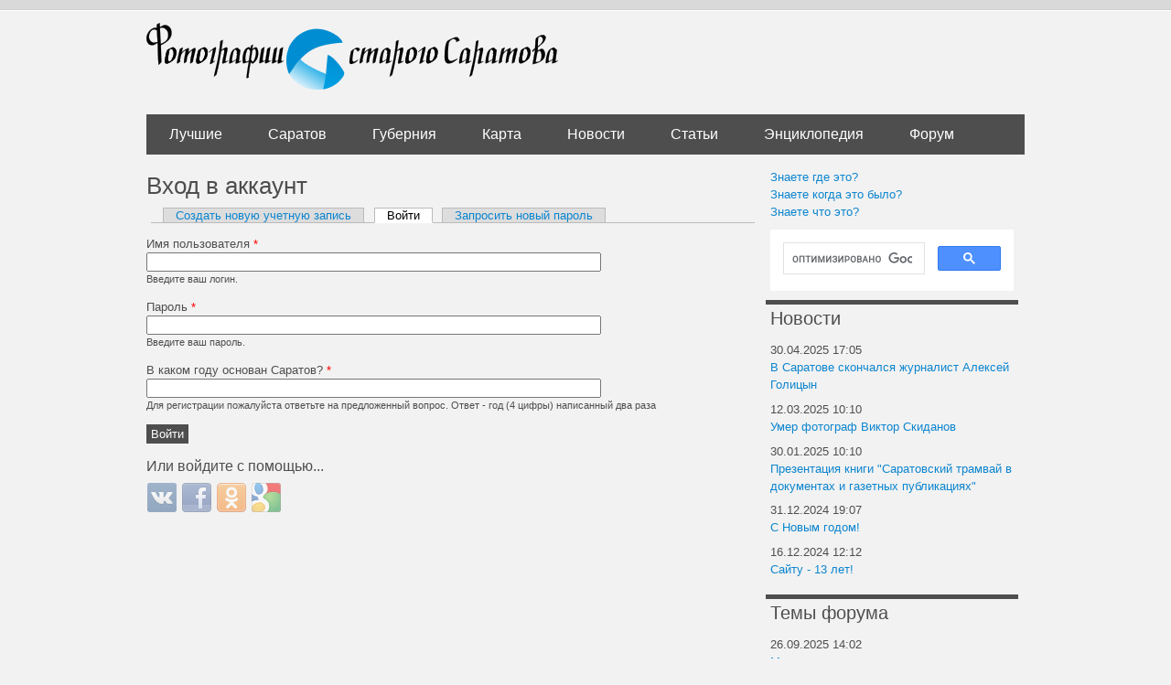

--- FILE ---
content_type: text/css
request_url: https://oldsaratov.ru/sites/default/themes/UrbanSolice/styles/local.css?sy9lo5
body_size: 1676
content:
#edit-slider-filter-max-wrapper,
#edit-slider-filter-min-wrapper,
#edit-slider-filter-max-wrapper label {
  margin-top: 5px;
  display: inline-block;
}
#edit-slider-filter-min,
#edit-slider-filter-max {
  width: 150px;
}
#edit-slider-filter-max-wrapper label {
  width: 150px;
  text-align: center;
}

.hide{ display: none}
.show { display: block}

.top-row div.views-field-name{
	float:left;
	margin-right: 5px;
}

#main ul li {
list-style: none;
}
	
.comment-photo {
	float:left;
	margin-right: 8px;
	
	}
	
.comment-photo {
	clear: both;
}

.comment-photo img {
	border: 5px black;
}

div.filter-guidelines {
display:none;
}

.comments-item li {
	clear:both;
}

.view-no {
	display:none;
}

strong {
	font-weight: bold;
}

em {
	font-style: italic;
}


#edit-field-direction-und {
background: url(../images/arrows.png) 25px 35px no-repeat;
height: 130px;
position: relative;
}

#edit-field-direction-und-18 {
	position: absolute;
	top: 10px;
	left: 49px;
}

#edit-field-direction-und-25 {
	position: absolute;
	top: 10px;
	left: 100px;
}

#edit-field-direction-und-21 {
	position: absolute;
	top: 60px;
	left: 100px;
}

#edit-field-direction-und-23 {
position: absolute;
left: 100px;
top: 110px;
}

#edit-field-direction-und-19 {
	position: absolute;
	top: 110px;
	left: 49px;
}

#edit-field-direction-und-22 {
	position: absolute;
	left: 0;
	top: 110px;
}

#edit-field-direction-und-20 {
	position: absolute;
	left: 0;
	top: 60px;
}

#edit-field-direction-und-24 {
	position: absolute;
	left: 0;
	top: 10px;
}

#edit-field-direction-und label.option {
	display: none;	
}

#edit-field-direction-und-none {
	position: absolute;
	top: 60px;
	left: 49px;
}

.olControlDrawFeaturePolygonItemInactive {
	display:none;
}

.olControlDrawFeaturePathItemInactive {
	display:none;
}
	
input#edit-title.form-autocomplete{
	width: 200px;
}

input#edit-field-gubernia-und.form-checkbox {
	float:left;
}

.forum-node-create-links {
	width: 200px !important;
}

.geofield-help {
	display: none;
}

.view-forum-posts .views-row,
.view-last-comments .views-row,
.view-news .views-row {
	margin-bottom: 0.6em;
}

.node-photo .field-name-field-tags {
	margin-top: 5px;
}

.node-photo .field-name-field-tags .field-items,
.node-photo-gubernia .field-name-field-gubernia-tags .field-items,
.view-news .field-name-field-tags .field-label,
.view-news .field-name-field-tags .field-items,
.node-photo .field-name-field-tags .field-items .field-item,
.node-photo-gubernia .field-name-field-gubernia-tags .field-items .field-item,
.view-news .field-name-field-tags .field-items .field-item {
	display: inline-block;
}

.node-photo .field-name-field-tags .field-items .field-item,
.node-photo-gubernia  .field-name-field-gubernia-tags .field-items .field-item,
.view-news .field-name-field-tags .field-items .field-item {
	margin-right: 15px;
}

.node-photo .field-group-fieldset,
.node-photo-gubernia .field-group-fieldset {
	margin: 5px 0 10px;
}

.node-photo .field-group-fieldset .fieldset-wrapper,
.node-photo-gubernia .field-group-fieldset  .fieldset-wrapper {
	padding: 5px 0 0;
}

.node-photo .field-group-fieldset .field-items .field-item,
.node-photo-gubernia .field-group-fieldset .field-items .field-item {
	width: 210px;
	float: left;
	padding: 5px;
}

.view-who-thnx-node .views-row {
	display: inline-block;
	margin-right: 15px;	
}

ul.links.inline {
	margin: 10px 0px;
}

ul.links.inline li.first {
	margin-left: 0 !important;
	padding: 0;
}

.node-photo .view-pernode-map .openlayers-container-map-per_node_map {
	width: 100%;
	border: 1px solid #ccc;
}

.view-likes {
	margin-top: 1em;
}

#likes {
	width: 310px;
	float: left;
}

 .views-field-comment-body {
	font-size: 11px;
}

.sidebar .view-last-comments .view-footer {
	clear: both;
}

.view-last-photos-gubernia td,
.view-last-photos td,
.view-best-last-photos td {
	width: 223px;
	text-align: center;
	padding: 5px 0;
}

.view-last-photos-gubernia td .views-field-title,
.view-last-photos td .views-field-title,
.view-best-last-photos td .views-field-title {
	font-size: 11px;
}

.forum-jump-links, .last-post-link {
	display: none;
}

.comment_forbidden {
	margin-right: 15px;
}

.comment_forbidden a {
	padding: 0 !important;
}

.region-content ul.links li.comment-edit a,
.region-content ul.links li.comment-add a,
.region-content ul.links li.comment-delete a,
.region-content ul.links li.comment-reply a {
	background-image: none;
}

.author-pane  .user-picture {
	margin-top: 10px;
}

.af-button-large, .af-button-small, .author-pane-link {
	cursor: pointer;
	padding: 2px 10px !important;
	color: #5A5A5A;
	text-align: center;
	font-weight: normal;
	font-size: 1.077em;
	font-family: "Lucida Grande",Verdana,sans-serif;
	border: 1px solid #E4E4E4;
	border-bottom: 1px solid #B4B4B4;
	border-left-color: #D2D2D2;
	border-right-color: #D2D2D2;
	background: url(../images/buttons.png) 0 0 repeat-x;
	-moz-border-radius: 20px;
	-webkit-border-radius: 20px;
	border-radius: 20px;
}

.forum-post-links {
	margin: 0 0 11px 5px;
}

#block-views-tags-abc-block-1 {
	padding-top: 20px;
	}

#header {
	height: 170px;
}	

.olLayerGooglePoweredBy {z-index:-10 !important;}

.leaflet-control-draw-polyline{
	display:none !important;
}

.leaflet-control-draw-polygon {
	display:none !important;
}

#node-photo-form #edit-field-location-und .fieldset-description {
	display:none !important;
	}

.views-field-body {
	width:75%;
	float: left;
}

.views-field-field-vote {
	float: left;
}

.views-field-path {
  padding-right: 30px;
}

.leaflet-marker-icon {
	margin-left: -5px;
	margin-top: -10px;
}

table.c74b2c {
	padding: 0 !important;
	margin: 0 !important;
	font-size: 12px !important;
	border: 1px solid #000000 !important;
	background-color: #F7F7F7 !important;
}

table.c74b2c td {
	padding: 5px !important;
	text-align: left !important;
	vertical-align: top !important;
}      

.c74b2c a {
	color: #0000CC !important;
	font-weight: normal;
	font-size: 12px !important;
}

.c74b2c .text {
	color: #666666 !important;
	font-size: 12px !important;
	padding: 3px 0 !important;
	line-height: normal !important;
}

.c74b2c .host {
	color: #006600;
	font-weight: normal;
	font-size: 12px !important;
	padding: 3px 0 !important;
	line-height: normal !important;
}
.c74b2c a {           
	padding: 3px 0 !important;
}

.user-thx-row {
	float:left;
	margin-left: 10px;
}

.node-likes-row {
	clear: both;
}

#newmapslider {
	margin-top: 10px;
	margin-left: 5px;
	margin-right: 5px;
}

a.cke_button {
	max-width: 15px;
}

#SWFUpload_0
{
	margin-left: -18px;
}

#additional_map_controls {
	margin-top: 50px;
}

.top-container {
	width: 650px;
}

.top-title {
	width: 530px;
	display: inline-block;
}

.top-count {
	font-size: 36px;
	display: inline-block;
	width: 50px;
	text-align: right;
}

.top-like {
	display: inline-block;
	margin-left: 5px;
	width: 40px;
}

#views_slideshow_controls_text_previous_best_of_2014-page, 
#views_slideshow_controls_text_next_best_of_2014-page {   
	width:128px;   
	height:0px;   
	padding-top:128px;   
	position:absolute;   
	top:550px;   
	overflow:hidden; 
}

#views_slideshow_slide_counter_best_of_2014-page  {    
	height:0px;    
	position:absolute;   
	top:600px;   
	left: 50%;
} 

#views_slideshow_controls_text_previous_best_of_2014-page {   
	background-image: url(../images/prev.png);  
	left:0px; 
}

#views_slideshow_controls_text_next_best_of_2014-page{   
	background-image: url(../images/next.png);  
	right:0px; 
} 

#views_slideshow_controls_text_pause_best_of_2014-page  {   
	display:none; 
}

/*
html {
    -moz-filter: grayscale(100%);
    -webkit-filter: grayscale(100%);
    filter: gray;
    filter: grayscale(100%);
}
*/

--- FILE ---
content_type: text/css
request_url: https://oldsaratov.ru/sites/default/themes/UrbanSolice/Grands-icon-font/style.css?sy9lo5
body_size: 619
content:
@font-face {
	font-family: 'Grands';
	src:url('fonts/Grands.eot');
	src:url('fonts/Grands.eot?#iefix') format('embedded-opentype'),
		url('fonts/Grands.woff') format('woff'),
		url('fonts/Grands.ttf') format('truetype'),
		url('fonts/Grands.svg#Grands') format('svg');
	font-weight: normal;
	font-style: normal;
}

/* Use the following CSS code if you want to use data attributes for inserting your icons */
[data-icon]:before {
	font-family: 'Grands';
	content: attr(data-icon);
	speak: none;
	font-weight: normal;
	font-variant: normal;
	text-transform: none;
	line-height: 1;
	-webkit-font-smoothing: antialiased;
	-moz-osx-font-smoothing: grayscale;
}

/* Use the following CSS code if you want to have a class per icon */
/*
Instead of a list of all class selectors,
you can use the generic selector below, but it's slower:
[class*="icon-"] {
*/
.icon-YouTube, .icon-YouTube-play, .icon-Yandex, .icon-Vkontakte, .icon-VK, .icon-vimeo, .icon-twitter, .icon-tumblr, .icon-Steam, .icon-StackOverflow, .icon-SoundCloud, .icon-Skype, .icon-Share, .icon-RSS, .icon-Readability, .icon-Read-it-Later, .icon-Pocket, .icon-Pinterest, .icon-Picasa, .icon-Email, .icon-Evernote, .icon-facebook, .icon-flickr, .icon-FourSquare, .icon-Flattr, .icon-GitHub-circle, .icon-GitHub-octoface, .icon-google, .icon-HabraHabr, .icon-Instapaper, .icon-Jabber, .icon-lastfm, .icon-LifeJournal, .icon-Linked-in, .icon-MoiKrug, .icon-MySpace, .icon-Odnoklassniki, .icon-OpenID, .icon-DropBox, .icon-Blogspot, .icon-BitBucket {
	font-family: 'Grands';
	speak: none;
	font-style: normal;
	font-weight: normal;
	font-variant: normal;
	text-transform: none;
	line-height: 1;
	-webkit-font-smoothing: antialiased;
}
.icon-YouTube:before {
	content: "\e000";
}
.icon-YouTube-play:before {
	content: "\e001";
}
.icon-Yandex:before {
	content: "\e002";
}
.icon-Vkontakte:before {
	content: "\e003";
}
.icon-VK:before {
	content: "\e004";
}
.icon-vimeo:before {
	content: "\e005";
}
.icon-twitter:before {
	content: "\e006";
}
.icon-tumblr:before {
	content: "\e007";
}
.icon-Steam:before {
	content: "\e008";
}
.icon-StackOverflow:before {
	content: "\e009";
}
.icon-SoundCloud:before {
	content: "\e00a";
}
.icon-Skype:before {
	content: "\e00b";
}
.icon-Share:before {
	content: "\e00c";
}
.icon-RSS:before {
	content: "\e00d";
}
.icon-Readability:before {
	content: "\e00e";
}
.icon-Read-it-Later:before {
	content: "\e00f";
}
.icon-Pocket:before {
	content: "\e010";
}
.icon-Pinterest:before {
	content: "\e011";
}
.icon-Picasa:before {
	content: "\e012";
}
.icon-Email:before {
	content: "\e013";
}
.icon-Evernote:before {
	content: "\e014";
}
.icon-facebook:before {
	content: "\e015";
}
.icon-flickr:before {
	content: "\e016";
}
.icon-FourSquare:before {
	content: "\e017";
}
.icon-Flattr:before {
	content: "\e018";
}
.icon-GitHub-circle:before {
	content: "\e019";
}
.icon-GitHub-octoface:before {
	content: "\e01a";
}
.icon-google:before {
	content: "\e01b";
}
.icon-HabraHabr:before {
	content: "\e01c";
}
.icon-Instapaper:before {
	content: "\e01d";
}
.icon-Jabber:before {
	content: "\e01e";
}
.icon-lastfm:before {
	content: "\e01f";
}
.icon-LifeJournal:before {
	content: "\e020";
}
.icon-Linked-in:before {
	content: "\e021";
}
.icon-MoiKrug:before {
	content: "\e022";
}
.icon-MySpace:before {
	content: "\e023";
}
.icon-Odnoklassniki:before {
	content: "\e024";
}
.icon-OpenID:before {
	content: "\e025";
}
.icon-DropBox:before {
	content: "\e026";
}
.icon-Blogspot:before {
	content: "\e027";
}
.icon-BitBucket:before {
	content: "\e028";
}


--- FILE ---
content_type: application/javascript
request_url: https://oldsaratov.ru/sites/default/themes/UrbanSolice/js/angular.min.js?sy9lo5
body_size: 46838
content:
/*
 AngularJS v1.3.8
 (c) 2010-2014 Google, Inc. http://angularjs.org
 License: MIT
*/
(function(M,Y,t){'use strict';function T(b){return function(){var a=arguments[0],c;c="["+(b?b+":":"")+a+"] http://errors.angularjs.org/1.3.8/"+(b?b+"/":"")+a;for(a=1;a<arguments.length;a++){c=c+(1==a?"?":"&")+"p"+(a-1)+"=";var d=encodeURIComponent,e;e=arguments[a];e="function"==typeof e?e.toString().replace(/ \{[\s\S]*$/,""):"undefined"==typeof e?"undefined":"string"!=typeof e?JSON.stringify(e):e;c+=d(e)}return Error(c)}}function Ta(b){if(null==b||Ua(b))return!1;var a=b.length;return b.nodeType===
na&&a?!0:F(b)||x(b)||0===a||"number"===typeof a&&0<a&&a-1 in b}function s(b,a,c){var d,e;if(b)if(G(b))for(d in b)"prototype"==d||"length"==d||"name"==d||b.hasOwnProperty&&!b.hasOwnProperty(d)||a.call(c,b[d],d,b);else if(x(b)||Ta(b)){var f="object"!==typeof b;d=0;for(e=b.length;d<e;d++)(f||d in b)&&a.call(c,b[d],d,b)}else if(b.forEach&&b.forEach!==s)b.forEach(a,c,b);else for(d in b)b.hasOwnProperty(d)&&a.call(c,b[d],d,b);return b}function Ed(b,a,c){for(var d=Object.keys(b).sort(),e=0;e<d.length;e++)a.call(c,
b[d[e]],d[e]);return d}function kc(b){return function(a,c){b(c,a)}}function Fd(){return++nb}function lc(b,a){a?b.$$hashKey=a:delete b.$$hashKey}function z(b){for(var a=b.$$hashKey,c=1,d=arguments.length;c<d;c++){var e=arguments[c];if(e)for(var f=Object.keys(e),g=0,h=f.length;g<h;g++){var l=f[g];b[l]=e[l]}}lc(b,a);return b}function ba(b){return parseInt(b,10)}function C(){}function oa(b){return b}function da(b){return function(){return b}}function D(b){return"undefined"===typeof b}function y(b){return"undefined"!==
typeof b}function H(b){return null!==b&&"object"===typeof b}function F(b){return"string"===typeof b}function V(b){return"number"===typeof b}function pa(b){return"[object Date]"===Da.call(b)}function G(b){return"function"===typeof b}function ob(b){return"[object RegExp]"===Da.call(b)}function Ua(b){return b&&b.window===b}function Va(b){return b&&b.$evalAsync&&b.$watch}function Wa(b){return"boolean"===typeof b}function mc(b){return!(!b||!(b.nodeName||b.prop&&b.attr&&b.find))}function Gd(b){var a={};
b=b.split(",");var c;for(c=0;c<b.length;c++)a[b[c]]=!0;return a}function ua(b){return Q(b.nodeName||b[0]&&b[0].nodeName)}function Xa(b,a){var c=b.indexOf(a);0<=c&&b.splice(c,1);return a}function Ea(b,a,c,d){if(Ua(b)||Va(b))throw Ka("cpws");if(a){if(b===a)throw Ka("cpi");c=c||[];d=d||[];if(H(b)){var e=c.indexOf(b);if(-1!==e)return d[e];c.push(b);d.push(a)}if(x(b))for(var f=a.length=0;f<b.length;f++)e=Ea(b[f],null,c,d),H(b[f])&&(c.push(b[f]),d.push(e)),a.push(e);else{var g=a.$$hashKey;x(a)?a.length=
0:s(a,function(b,c){delete a[c]});for(f in b)b.hasOwnProperty(f)&&(e=Ea(b[f],null,c,d),H(b[f])&&(c.push(b[f]),d.push(e)),a[f]=e);lc(a,g)}}else if(a=b)x(b)?a=Ea(b,[],c,d):pa(b)?a=new Date(b.getTime()):ob(b)?(a=new RegExp(b.source,b.toString().match(/[^\/]*$/)[0]),a.lastIndex=b.lastIndex):H(b)&&(e=Object.create(Object.getPrototypeOf(b)),a=Ea(b,e,c,d));return a}function qa(b,a){if(x(b)){a=a||[];for(var c=0,d=b.length;c<d;c++)a[c]=b[c]}else if(H(b))for(c in a=a||{},b)if("$"!==c.charAt(0)||"$"!==c.charAt(1))a[c]=
b[c];return a||b}function fa(b,a){if(b===a)return!0;if(null===b||null===a)return!1;if(b!==b&&a!==a)return!0;var c=typeof b,d;if(c==typeof a&&"object"==c)if(x(b)){if(!x(a))return!1;if((c=b.length)==a.length){for(d=0;d<c;d++)if(!fa(b[d],a[d]))return!1;return!0}}else{if(pa(b))return pa(a)?fa(b.getTime(),a.getTime()):!1;if(ob(b)&&ob(a))return b.toString()==a.toString();if(Va(b)||Va(a)||Ua(b)||Ua(a)||x(a))return!1;c={};for(d in b)if("$"!==d.charAt(0)&&!G(b[d])){if(!fa(b[d],a[d]))return!1;c[d]=!0}for(d in a)if(!c.hasOwnProperty(d)&&
"$"!==d.charAt(0)&&a[d]!==t&&!G(a[d]))return!1;return!0}return!1}function Ya(b,a,c){return b.concat(Za.call(a,c))}function nc(b,a){var c=2<arguments.length?Za.call(arguments,2):[];return!G(a)||a instanceof RegExp?a:c.length?function(){return arguments.length?a.apply(b,Ya(c,arguments,0)):a.apply(b,c)}:function(){return arguments.length?a.apply(b,arguments):a.call(b)}}function Hd(b,a){var c=a;"string"===typeof b&&"$"===b.charAt(0)&&"$"===b.charAt(1)?c=t:Ua(a)?c="$WINDOW":a&&Y===a?c="$DOCUMENT":Va(a)&&
(c="$SCOPE");return c}function $a(b,a){if("undefined"===typeof b)return t;V(a)||(a=a?2:null);return JSON.stringify(b,Hd,a)}function oc(b){return F(b)?JSON.parse(b):b}function va(b){b=B(b).clone();try{b.empty()}catch(a){}var c=B("<div>").append(b).html();try{return b[0].nodeType===pb?Q(c):c.match(/^(<[^>]+>)/)[1].replace(/^<([\w\-]+)/,function(a,b){return"<"+Q(b)})}catch(d){return Q(c)}}function pc(b){try{return decodeURIComponent(b)}catch(a){}}function qc(b){var a={},c,d;s((b||"").split("&"),function(b){b&&
(c=b.replace(/\+/g,"%20").split("="),d=pc(c[0]),y(d)&&(b=y(c[1])?pc(c[1]):!0,rc.call(a,d)?x(a[d])?a[d].push(b):a[d]=[a[d],b]:a[d]=b))});return a}function Nb(b){var a=[];s(b,function(b,d){x(b)?s(b,function(b){a.push(Fa(d,!0)+(!0===b?"":"="+Fa(b,!0)))}):a.push(Fa(d,!0)+(!0===b?"":"="+Fa(b,!0)))});return a.length?a.join("&"):""}function qb(b){return Fa(b,!0).replace(/%26/gi,"&").replace(/%3D/gi,"=").replace(/%2B/gi,"+")}function Fa(b,a){return encodeURIComponent(b).replace(/%40/gi,"@").replace(/%3A/gi,
":").replace(/%24/g,"$").replace(/%2C/gi,",").replace(/%3B/gi,";").replace(/%20/g,a?"%20":"+")}function Id(b,a){var c,d,e=rb.length;b=B(b);for(d=0;d<e;++d)if(c=rb[d]+a,F(c=b.attr(c)))return c;return null}function Jd(b,a){var c,d,e={};s(rb,function(a){a+="app";!c&&b.hasAttribute&&b.hasAttribute(a)&&(c=b,d=b.getAttribute(a))});s(rb,function(a){a+="app";var e;!c&&(e=b.querySelector("["+a.replace(":","\\:")+"]"))&&(c=e,d=e.getAttribute(a))});c&&(e.strictDi=null!==Id(c,"strict-di"),a(c,d?[d]:[],e))}function sc(b,
a,c){H(c)||(c={});c=z({strictDi:!1},c);var d=function(){b=B(b);if(b.injector()){var d=b[0]===Y?"document":va(b);throw Ka("btstrpd",d.replace(/</,"&lt;").replace(/>/,"&gt;"));}a=a||[];a.unshift(["$provide",function(a){a.value("$rootElement",b)}]);c.debugInfoEnabled&&a.push(["$compileProvider",function(a){a.debugInfoEnabled(!0)}]);a.unshift("ng");d=Ob(a,c.strictDi);d.invoke(["$rootScope","$rootElement","$compile","$injector",function(a,b,c,d){a.$apply(function(){b.data("$injector",d);c(b)(a)})}]);return d},
e=/^NG_ENABLE_DEBUG_INFO!/,f=/^NG_DEFER_BOOTSTRAP!/;M&&e.test(M.name)&&(c.debugInfoEnabled=!0,M.name=M.name.replace(e,""));if(M&&!f.test(M.name))return d();M.name=M.name.replace(f,"");ga.resumeBootstrap=function(b){s(b,function(b){a.push(b)});d()}}function Kd(){M.name="NG_ENABLE_DEBUG_INFO!"+M.name;M.location.reload()}function Ld(b){b=ga.element(b).injector();if(!b)throw Ka("test");return b.get("$$testability")}function tc(b,a){a=a||"_";return b.replace(Md,function(b,d){return(d?a:"")+b.toLowerCase()})}
function Nd(){var b;uc||((ra=M.jQuery)&&ra.fn.on?(B=ra,z(ra.fn,{scope:La.scope,isolateScope:La.isolateScope,controller:La.controller,injector:La.injector,inheritedData:La.inheritedData}),b=ra.cleanData,ra.cleanData=function(a){var c;if(Pb)Pb=!1;else for(var d=0,e;null!=(e=a[d]);d++)(c=ra._data(e,"events"))&&c.$destroy&&ra(e).triggerHandler("$destroy");b(a)}):B=R,ga.element=B,uc=!0)}function Qb(b,a,c){if(!b)throw Ka("areq",a||"?",c||"required");return b}function sb(b,a,c){c&&x(b)&&(b=b[b.length-1]);
Qb(G(b),a,"not a function, got "+(b&&"object"===typeof b?b.constructor.name||"Object":typeof b));return b}function Ma(b,a){if("hasOwnProperty"===b)throw Ka("badname",a);}function vc(b,a,c){if(!a)return b;a=a.split(".");for(var d,e=b,f=a.length,g=0;g<f;g++)d=a[g],b&&(b=(e=b)[d]);return!c&&G(b)?nc(e,b):b}function tb(b){var a=b[0];b=b[b.length-1];var c=[a];do{a=a.nextSibling;if(!a)break;c.push(a)}while(a!==b);return B(c)}function ha(){return Object.create(null)}function Od(b){function a(a,b,c){return a[b]||
(a[b]=c())}var c=T("$injector"),d=T("ng");b=a(b,"angular",Object);b.$$minErr=b.$$minErr||T;return a(b,"module",function(){var b={};return function(f,g,h){if("hasOwnProperty"===f)throw d("badname","module");g&&b.hasOwnProperty(f)&&(b[f]=null);return a(b,f,function(){function a(c,d,e,f){f||(f=b);return function(){f[e||"push"]([c,d,arguments]);return u}}if(!g)throw c("nomod",f);var b=[],d=[],e=[],q=a("$injector","invoke","push",d),u={_invokeQueue:b,_configBlocks:d,_runBlocks:e,requires:g,name:f,provider:a("$provide",
"provider"),factory:a("$provide","factory"),service:a("$provide","service"),value:a("$provide","value"),constant:a("$provide","constant","unshift"),animation:a("$animateProvider","register"),filter:a("$filterProvider","register"),controller:a("$controllerProvider","register"),directive:a("$compileProvider","directive"),config:q,run:function(a){e.push(a);return this}};h&&q(h);return u})}})}function Pd(b){z(b,{bootstrap:sc,copy:Ea,extend:z,equals:fa,element:B,forEach:s,injector:Ob,noop:C,bind:nc,toJson:$a,
fromJson:oc,identity:oa,isUndefined:D,isDefined:y,isString:F,isFunction:G,isObject:H,isNumber:V,isElement:mc,isArray:x,version:Qd,isDate:pa,lowercase:Q,uppercase:ub,callbacks:{counter:0},getTestability:Ld,$$minErr:T,$$csp:ab,reloadWithDebugInfo:Kd});bb=Od(M);try{bb("ngLocale")}catch(a){bb("ngLocale",[]).provider("$locale",Rd)}bb("ng",["ngLocale"],["$provide",function(a){a.provider({$$sanitizeUri:Sd});a.provider("$compile",wc).directive({a:Td,input:xc,textarea:xc,form:Ud,script:Vd,select:Wd,style:Xd,
option:Yd,ngBind:Zd,ngBindHtml:$d,ngBindTemplate:ae,ngClass:be,ngClassEven:ce,ngClassOdd:de,ngCloak:ee,ngController:fe,ngForm:ge,ngHide:he,ngIf:ie,ngInclude:je,ngInit:ke,ngNonBindable:le,ngPluralize:me,ngRepeat:ne,ngShow:oe,ngStyle:pe,ngSwitch:qe,ngSwitchWhen:re,ngSwitchDefault:se,ngOptions:te,ngTransclude:ue,ngModel:ve,ngList:we,ngChange:xe,pattern:yc,ngPattern:yc,required:zc,ngRequired:zc,minlength:Ac,ngMinlength:Ac,maxlength:Bc,ngMaxlength:Bc,ngValue:ye,ngModelOptions:ze}).directive({ngInclude:Ae}).directive(vb).directive(Cc);
a.provider({$anchorScroll:Be,$animate:Ce,$browser:De,$cacheFactory:Ee,$controller:Fe,$document:Ge,$exceptionHandler:He,$filter:Dc,$interpolate:Ie,$interval:Je,$http:Ke,$httpBackend:Le,$location:Me,$log:Ne,$parse:Oe,$rootScope:Pe,$q:Qe,$$q:Re,$sce:Se,$sceDelegate:Te,$sniffer:Ue,$templateCache:Ve,$templateRequest:We,$$testability:Xe,$timeout:Ye,$window:Ze,$$rAF:$e,$$asyncCallback:af,$$jqLite:bf})}])}function cb(b){return b.replace(cf,function(a,b,d,e){return e?d.toUpperCase():d}).replace(df,"Moz$1")}
function Ec(b){b=b.nodeType;return b===na||!b||9===b}function Fc(b,a){var c,d,e=a.createDocumentFragment(),f=[];if(Rb.test(b)){c=c||e.appendChild(a.createElement("div"));d=(ef.exec(b)||["",""])[1].toLowerCase();d=ia[d]||ia._default;c.innerHTML=d[1]+b.replace(ff,"<$1></$2>")+d[2];for(d=d[0];d--;)c=c.lastChild;f=Ya(f,c.childNodes);c=e.firstChild;c.textContent=""}else f.push(a.createTextNode(b));e.textContent="";e.innerHTML="";s(f,function(a){e.appendChild(a)});return e}function R(b){if(b instanceof
R)return b;var a;F(b)&&(b=U(b),a=!0);if(!(this instanceof R)){if(a&&"<"!=b.charAt(0))throw Sb("nosel");return new R(b)}if(a){a=Y;var c;b=(c=gf.exec(b))?[a.createElement(c[1])]:(c=Fc(b,a))?c.childNodes:[]}Gc(this,b)}function Tb(b){return b.cloneNode(!0)}function wb(b,a){a||xb(b);if(b.querySelectorAll)for(var c=b.querySelectorAll("*"),d=0,e=c.length;d<e;d++)xb(c[d])}function Hc(b,a,c,d){if(y(d))throw Sb("offargs");var e=(d=yb(b))&&d.events,f=d&&d.handle;if(f)if(a)s(a.split(" "),function(a){if(y(c)){var d=
e[a];Xa(d||[],c);if(d&&0<d.length)return}b.removeEventListener(a,f,!1);delete e[a]});else for(a in e)"$destroy"!==a&&b.removeEventListener(a,f,!1),delete e[a]}function xb(b,a){var c=b.ng339,d=c&&zb[c];d&&(a?delete d.data[a]:(d.handle&&(d.events.$destroy&&d.handle({},"$destroy"),Hc(b)),delete zb[c],b.ng339=t))}function yb(b,a){var c=b.ng339,c=c&&zb[c];a&&!c&&(b.ng339=c=++hf,c=zb[c]={events:{},data:{},handle:t});return c}function Ub(b,a,c){if(Ec(b)){var d=y(c),e=!d&&a&&!H(a),f=!a;b=(b=yb(b,!e))&&b.data;
if(d)b[a]=c;else{if(f)return b;if(e)return b&&b[a];z(b,a)}}}function Ab(b,a){return b.getAttribute?-1<(" "+(b.getAttribute("class")||"")+" ").replace(/[\n\t]/g," ").indexOf(" "+a+" "):!1}function Bb(b,a){a&&b.setAttribute&&s(a.split(" "),function(a){b.setAttribute("class",U((" "+(b.getAttribute("class")||"")+" ").replace(/[\n\t]/g," ").replace(" "+U(a)+" "," ")))})}function Cb(b,a){if(a&&b.setAttribute){var c=(" "+(b.getAttribute("class")||"")+" ").replace(/[\n\t]/g," ");s(a.split(" "),function(a){a=
U(a);-1===c.indexOf(" "+a+" ")&&(c+=a+" ")});b.setAttribute("class",U(c))}}function Gc(b,a){if(a)if(a.nodeType)b[b.length++]=a;else{var c=a.length;if("number"===typeof c&&a.window!==a){if(c)for(var d=0;d<c;d++)b[b.length++]=a[d]}else b[b.length++]=a}}function Ic(b,a){return Db(b,"$"+(a||"ngController")+"Controller")}function Db(b,a,c){9==b.nodeType&&(b=b.documentElement);for(a=x(a)?a:[a];b;){for(var d=0,e=a.length;d<e;d++)if((c=B.data(b,a[d]))!==t)return c;b=b.parentNode||11===b.nodeType&&b.host}}
function Jc(b){for(wb(b,!0);b.firstChild;)b.removeChild(b.firstChild)}function Kc(b,a){a||wb(b);var c=b.parentNode;c&&c.removeChild(b)}function jf(b,a){a=a||M;if("complete"===a.document.readyState)a.setTimeout(b);else B(a).on("load",b)}function Lc(b,a){var c=Eb[a.toLowerCase()];return c&&Mc[ua(b)]&&c}function kf(b,a){var c=b.nodeName;return("INPUT"===c||"TEXTAREA"===c)&&Nc[a]}function lf(b,a){var c=function(c,e){c.isDefaultPrevented=function(){return c.defaultPrevented};var f=a[e||c.type],g=f?f.length:
0;if(g){if(D(c.immediatePropagationStopped)){var h=c.stopImmediatePropagation;c.stopImmediatePropagation=function(){c.immediatePropagationStopped=!0;c.stopPropagation&&c.stopPropagation();h&&h.call(c)}}c.isImmediatePropagationStopped=function(){return!0===c.immediatePropagationStopped};1<g&&(f=qa(f));for(var l=0;l<g;l++)c.isImmediatePropagationStopped()||f[l].call(b,c)}};c.elem=b;return c}function bf(){this.$get=function(){return z(R,{hasClass:function(b,a){b.attr&&(b=b[0]);return Ab(b,a)},addClass:function(b,
a){b.attr&&(b=b[0]);return Cb(b,a)},removeClass:function(b,a){b.attr&&(b=b[0]);return Bb(b,a)}})}}function Na(b,a){var c=b&&b.$$hashKey;if(c)return"function"===typeof c&&(c=b.$$hashKey()),c;c=typeof b;return c="function"==c||"object"==c&&null!==b?b.$$hashKey=c+":"+(a||Fd)():c+":"+b}function db(b,a){if(a){var c=0;this.nextUid=function(){return++c}}s(b,this.put,this)}function mf(b){return(b=b.toString().replace(Oc,"").match(Pc))?"function("+(b[1]||"").replace(/[\s\r\n]+/," ")+")":"fn"}function Vb(b,
a,c){var d;if("function"===typeof b){if(!(d=b.$inject)){d=[];if(b.length){if(a)throw F(c)&&c||(c=b.name||mf(b)),Ga("strictdi",c);a=b.toString().replace(Oc,"");a=a.match(Pc);s(a[1].split(nf),function(a){a.replace(of,function(a,b,c){d.push(c)})})}b.$inject=d}}else x(b)?(a=b.length-1,sb(b[a],"fn"),d=b.slice(0,a)):sb(b,"fn",!0);return d}function Ob(b,a){function c(a){return function(b,c){if(H(b))s(b,kc(a));else return a(b,c)}}function d(a,b){Ma(a,"service");if(G(b)||x(b))b=q.instantiate(b);if(!b.$get)throw Ga("pget",
a);return p[a+"Provider"]=b}function e(a,b){return function(){var c=r.invoke(b,this);if(D(c))throw Ga("undef",a);return c}}function f(a,b,c){return d(a,{$get:!1!==c?e(a,b):b})}function g(a){var b=[],c;s(a,function(a){function d(a){var b,c;b=0;for(c=a.length;b<c;b++){var e=a[b],f=q.get(e[0]);f[e[1]].apply(f,e[2])}}if(!m.get(a)){m.put(a,!0);try{F(a)?(c=bb(a),b=b.concat(g(c.requires)).concat(c._runBlocks),d(c._invokeQueue),d(c._configBlocks)):G(a)?b.push(q.invoke(a)):x(a)?b.push(q.invoke(a)):sb(a,"module")}catch(e){throw x(a)&&
(a=a[a.length-1]),e.message&&e.stack&&-1==e.stack.indexOf(e.message)&&(e=e.message+"\n"+e.stack),Ga("modulerr",a,e.stack||e.message||e);}}});return b}function h(b,c){function d(a,e){if(b.hasOwnProperty(a)){if(b[a]===l)throw Ga("cdep",a+" <- "+k.join(" <- "));return b[a]}try{return k.unshift(a),b[a]=l,b[a]=c(a,e)}catch(f){throw b[a]===l&&delete b[a],f;}finally{k.shift()}}function e(b,c,f,g){"string"===typeof f&&(g=f,f=null);var h=[],k=Vb(b,a,g),l,q,p;q=0;for(l=k.length;q<l;q++){p=k[q];if("string"!==
typeof p)throw Ga("itkn",p);h.push(f&&f.hasOwnProperty(p)?f[p]:d(p,g))}x(b)&&(b=b[l]);return b.apply(c,h)}return{invoke:e,instantiate:function(a,b,c){var d=Object.create((x(a)?a[a.length-1]:a).prototype);a=e(a,d,b,c);return H(a)||G(a)?a:d},get:d,annotate:Vb,has:function(a){return p.hasOwnProperty(a+"Provider")||b.hasOwnProperty(a)}}}a=!0===a;var l={},k=[],m=new db([],!0),p={$provide:{provider:c(d),factory:c(f),service:c(function(a,b){return f(a,["$injector",function(a){return a.instantiate(b)}])}),
value:c(function(a,b){return f(a,da(b),!1)}),constant:c(function(a,b){Ma(a,"constant");p[a]=b;u[a]=b}),decorator:function(a,b){var c=q.get(a+"Provider"),d=c.$get;c.$get=function(){var a=r.invoke(d,c);return r.invoke(b,null,{$delegate:a})}}}},q=p.$injector=h(p,function(a,b){ga.isString(b)&&k.push(b);throw Ga("unpr",k.join(" <- "));}),u={},r=u.$injector=h(u,function(a,b){var c=q.get(a+"Provider",b);return r.invoke(c.$get,c,t,a)});s(g(b),function(a){r.invoke(a||C)});return r}function Be(){var b=!0;this.disableAutoScrolling=
function(){b=!1};this.$get=["$window","$location","$rootScope",function(a,c,d){function e(a){var b=null;Array.prototype.some.call(a,function(a){if("a"===ua(a))return b=a,!0});return b}function f(b){if(b){b.scrollIntoView();var c;c=g.yOffset;G(c)?c=c():mc(c)?(c=c[0],c="fixed"!==a.getComputedStyle(c).position?0:c.getBoundingClientRect().bottom):V(c)||(c=0);c&&(b=b.getBoundingClientRect().top,a.scrollBy(0,b-c))}else a.scrollTo(0,0)}function g(){var a=c.hash(),b;a?(b=h.getElementById(a))?f(b):(b=e(h.getElementsByName(a)))?
f(b):"top"===a&&f(null):f(null)}var h=a.document;b&&d.$watch(function(){return c.hash()},function(a,b){a===b&&""===a||jf(function(){d.$evalAsync(g)})});return g}]}function af(){this.$get=["$$rAF","$timeout",function(b,a){return b.supported?function(a){return b(a)}:function(b){return a(b,0,!1)}}]}function pf(b,a,c,d){function e(a){try{a.apply(null,Za.call(arguments,1))}finally{if(v--,0===v)for(;w.length;)try{w.pop()()}catch(b){c.error(b)}}}function f(a,b){(function N(){s(L,function(a){a()});J=b(N,
a)})()}function g(){h();l()}function h(){A=b.history.state;A=D(A)?null:A;fa(A,I)&&(A=I);I=A}function l(){if(E!==m.url()||P!==A)E=m.url(),P=A,s(W,function(a){a(m.url(),A)})}function k(a){try{return decodeURIComponent(a)}catch(b){return a}}var m=this,p=a[0],q=b.location,u=b.history,r=b.setTimeout,O=b.clearTimeout,n={};m.isMock=!1;var v=0,w=[];m.$$completeOutstandingRequest=e;m.$$incOutstandingRequestCount=function(){v++};m.notifyWhenNoOutstandingRequests=function(a){s(L,function(a){a()});0===v?a():
w.push(a)};var L=[],J;m.addPollFn=function(a){D(J)&&f(100,r);L.push(a);return a};var A,P,E=q.href,S=a.find("base"),X=null;h();P=A;m.url=function(a,c,e){D(e)&&(e=null);q!==b.location&&(q=b.location);u!==b.history&&(u=b.history);if(a){var f=P===e;if(E===a&&(!d.history||f))return m;var g=E&&Ha(E)===Ha(a);E=a;P=e;!d.history||g&&f?(g||(X=a),c?q.replace(a):g?(c=q,e=a.indexOf("#"),a=-1===e?"":a.substr(e+1),c.hash=a):q.href=a):(u[c?"replaceState":"pushState"](e,"",a),h(),P=A);return m}return X||q.href.replace(/%27/g,
"'")};m.state=function(){return A};var W=[],wa=!1,I=null;m.onUrlChange=function(a){if(!wa){if(d.history)B(b).on("popstate",g);B(b).on("hashchange",g);wa=!0}W.push(a);return a};m.$$checkUrlChange=l;m.baseHref=function(){var a=S.attr("href");return a?a.replace(/^(https?\:)?\/\/[^\/]*/,""):""};var ea={},y="",ca=m.baseHref();m.cookies=function(a,b){var d,e,f,g;if(a)b===t?p.cookie=encodeURIComponent(a)+"=;path="+ca+";expires=Thu, 01 Jan 1970 00:00:00 GMT":F(b)&&(d=(p.cookie=encodeURIComponent(a)+"="+encodeURIComponent(b)+
";path="+ca).length+1,4096<d&&c.warn("Cookie '"+a+"' possibly not set or overflowed because it was too large ("+d+" > 4096 bytes)!"));else{if(p.cookie!==y)for(y=p.cookie,d=y.split("; "),ea={},f=0;f<d.length;f++)e=d[f],g=e.indexOf("="),0<g&&(a=k(e.substring(0,g)),ea[a]===t&&(ea[a]=k(e.substring(g+1))));return ea}};m.defer=function(a,b){var c;v++;c=r(function(){delete n[c];e(a)},b||0);n[c]=!0;return c};m.defer.cancel=function(a){return n[a]?(delete n[a],O(a),e(C),!0):!1}}function De(){this.$get=["$window",
"$log","$sniffer","$document",function(b,a,c,d){return new pf(b,d,a,c)}]}function Ee(){this.$get=function(){function b(b,d){function e(a){a!=p&&(q?q==a&&(q=a.n):q=a,f(a.n,a.p),f(a,p),p=a,p.n=null)}function f(a,b){a!=b&&(a&&(a.p=b),b&&(b.n=a))}if(b in a)throw T("$cacheFactory")("iid",b);var g=0,h=z({},d,{id:b}),l={},k=d&&d.capacity||Number.MAX_VALUE,m={},p=null,q=null;return a[b]={put:function(a,b){if(k<Number.MAX_VALUE){var c=m[a]||(m[a]={key:a});e(c)}if(!D(b))return a in l||g++,l[a]=b,g>k&&this.remove(q.key),
b},get:function(a){if(k<Number.MAX_VALUE){var b=m[a];if(!b)return;e(b)}return l[a]},remove:function(a){if(k<Number.MAX_VALUE){var b=m[a];if(!b)return;b==p&&(p=b.p);b==q&&(q=b.n);f(b.n,b.p);delete m[a]}delete l[a];g--},removeAll:function(){l={};g=0;m={};p=q=null},destroy:function(){m=h=l=null;delete a[b]},info:function(){return z({},h,{size:g})}}}var a={};b.info=function(){var b={};s(a,function(a,e){b[e]=a.info()});return b};b.get=function(b){return a[b]};return b}}function Ve(){this.$get=["$cacheFactory",
function(b){return b("templates")}]}function wc(b,a){function c(a,b){var c=/^\s*([@&]|=(\*?))(\??)\s*(\w*)\s*$/,d={};s(a,function(a,e){var f=a.match(c);if(!f)throw ja("iscp",b,e,a);d[e]={mode:f[1][0],collection:"*"===f[2],optional:"?"===f[3],attrName:f[4]||e}});return d}var d={},e=/^\s*directive\:\s*([\w\-]+)\s+(.*)$/,f=/(([\w\-]+)(?:\:([^;]+))?;?)/,g=Gd("ngSrc,ngSrcset,src,srcset"),h=/^(?:(\^\^?)?(\?)?(\^\^?)?)?/,l=/^(on[a-z]+|formaction)$/;this.directive=function p(a,e){Ma(a,"directive");F(a)?(Qb(e,
"directiveFactory"),d.hasOwnProperty(a)||(d[a]=[],b.factory(a+"Directive",["$injector","$exceptionHandler",function(b,e){var f=[];s(d[a],function(d,g){try{var h=b.invoke(d);G(h)?h={compile:da(h)}:!h.compile&&h.link&&(h.compile=da(h.link));h.priority=h.priority||0;h.index=g;h.name=h.name||a;h.require=h.require||h.controller&&h.name;h.restrict=h.restrict||"EA";H(h.scope)&&(h.$$isolateBindings=c(h.scope,h.name));f.push(h)}catch(l){e(l)}});return f}])),d[a].push(e)):s(a,kc(p));return this};this.aHrefSanitizationWhitelist=
function(b){return y(b)?(a.aHrefSanitizationWhitelist(b),this):a.aHrefSanitizationWhitelist()};this.imgSrcSanitizationWhitelist=function(b){return y(b)?(a.imgSrcSanitizationWhitelist(b),this):a.imgSrcSanitizationWhitelist()};var k=!0;this.debugInfoEnabled=function(a){return y(a)?(k=a,this):k};this.$get=["$injector","$interpolate","$exceptionHandler","$templateRequest","$parse","$controller","$rootScope","$document","$sce","$animate","$$sanitizeUri",function(a,b,c,r,O,n,v,w,L,J,A){function P(a,b){try{a.addClass(b)}catch(c){}}
function E(a,b,c,d,e){a instanceof B||(a=B(a));s(a,function(b,c){b.nodeType==pb&&b.nodeValue.match(/\S+/)&&(a[c]=B(b).wrap("<span></span>").parent()[0])});var f=S(a,b,a,c,d,e);E.$$addScopeClass(a);var g=null;return function(b,c,d){Qb(b,"scope");d=d||{};var e=d.parentBoundTranscludeFn,h=d.transcludeControllers;d=d.futureParentElement;e&&e.$$boundTransclude&&(e=e.$$boundTransclude);g||(g=(d=d&&d[0])?"foreignobject"!==ua(d)&&d.toString().match(/SVG/)?"svg":"html":"html");d="html"!==g?B(Wb(g,B("<div>").append(a).html())):
c?La.clone.call(a):a;if(h)for(var l in h)d.data("$"+l+"Controller",h[l].instance);E.$$addScopeInfo(d,b);c&&c(d,b);f&&f(b,d,d,e);return d}}function S(a,b,c,d,e,f){function g(a,c,d,e){var f,l,k,q,p,n,w;if(r)for(w=Array(c.length),q=0;q<h.length;q+=3)f=h[q],w[f]=c[f];else w=c;q=0;for(p=h.length;q<p;)l=w[h[q++]],c=h[q++],f=h[q++],c?(c.scope?(k=a.$new(),E.$$addScopeInfo(B(l),k)):k=a,n=c.transcludeOnThisElement?X(a,c.transclude,e,c.elementTranscludeOnThisElement):!c.templateOnThisElement&&e?e:!e&&b?X(a,
b):null,c(f,k,l,d,n)):f&&f(a,l.childNodes,t,e)}for(var h=[],l,k,q,p,r,n=0;n<a.length;n++){l=new Xb;k=W(a[n],[],l,0===n?d:t,e);(f=k.length?ea(k,a[n],l,b,c,null,[],[],f):null)&&f.scope&&E.$$addScopeClass(l.$$element);l=f&&f.terminal||!(q=a[n].childNodes)||!q.length?null:S(q,f?(f.transcludeOnThisElement||!f.templateOnThisElement)&&f.transclude:b);if(f||l)h.push(n,f,l),p=!0,r=r||f;f=null}return p?g:null}function X(a,b,c,d){return function(d,e,f,g,h){d||(d=a.$new(!1,h),d.$$transcluded=!0);return b(d,e,
{parentBoundTranscludeFn:c,transcludeControllers:f,futureParentElement:g})}}function W(a,b,c,d,g){var h=c.$attr,l;switch(a.nodeType){case na:ca(b,ya(ua(a)),"E",d,g);for(var k,q,p,r=a.attributes,n=0,w=r&&r.length;n<w;n++){var O=!1,L=!1;k=r[n];l=k.name;q=U(k.value);k=ya(l);if(p=fb.test(k))l=l.replace(Rc,"").substr(8).replace(/_(.)/g,function(a,b){return b.toUpperCase()});var u=k.replace(/(Start|End)$/,"");D(u)&&k===u+"Start"&&(O=l,L=l.substr(0,l.length-5)+"end",l=l.substr(0,l.length-6));k=ya(l.toLowerCase());
h[k]=l;if(p||!c.hasOwnProperty(k))c[k]=q,Lc(a,k)&&(c[k]=!0);Pa(a,b,q,k,p);ca(b,k,"A",d,g,O,L)}a=a.className;if(F(a)&&""!==a)for(;l=f.exec(a);)k=ya(l[2]),ca(b,k,"C",d,g)&&(c[k]=U(l[3])),a=a.substr(l.index+l[0].length);break;case pb:M(b,a.nodeValue);break;case 8:try{if(l=e.exec(a.nodeValue))k=ya(l[1]),ca(b,k,"M",d,g)&&(c[k]=U(l[2]))}catch(v){}}b.sort(N);return b}function wa(a,b,c){var d=[],e=0;if(b&&a.hasAttribute&&a.hasAttribute(b)){do{if(!a)throw ja("uterdir",b,c);a.nodeType==na&&(a.hasAttribute(b)&&
e++,a.hasAttribute(c)&&e--);d.push(a);a=a.nextSibling}while(0<e)}else d.push(a);return B(d)}function I(a,b,c){return function(d,e,f,g,h){e=wa(e[0],b,c);return a(d,e,f,g,h)}}function ea(a,d,e,f,g,l,k,p,r){function w(a,b,c,d){if(a){c&&(a=I(a,c,d));a.require=K.require;a.directiveName=z;if(S===K||K.$$isolateScope)a=Z(a,{isolateScope:!0});k.push(a)}if(b){c&&(b=I(b,c,d));b.require=K.require;b.directiveName=z;if(S===K||K.$$isolateScope)b=Z(b,{isolateScope:!0});p.push(b)}}function L(a,b,c,d){var e,f="data",
g=!1,l=c,k;if(F(b)){k=b.match(h);b=b.substring(k[0].length);k[3]&&(k[1]?k[3]=null:k[1]=k[3]);"^"===k[1]?f="inheritedData":"^^"===k[1]&&(f="inheritedData",l=c.parent());"?"===k[2]&&(g=!0);e=null;d&&"data"===f&&(e=d[b])&&(e=e.instance);e=e||l[f]("$"+b+"Controller");if(!e&&!g)throw ja("ctreq",b,a);return e||null}x(b)&&(e=[],s(b,function(b){e.push(L(a,b,c,d))}));return e}function v(a,c,f,g,h){function l(a,b,c){var d;Va(a)||(c=b,b=a,a=t);C&&(d=P);c||(c=C?W.parent():W);return h(a,b,d,c,wa)}var r,w,u,A,
P,eb,W,I;d===f?(I=e,W=e.$$element):(W=B(f),I=new Xb(W,e));S&&(A=c.$new(!0));h&&(eb=l,eb.$$boundTransclude=h);J&&(X={},P={},s(J,function(a){var b={$scope:a===S||a.$$isolateScope?A:c,$element:W,$attrs:I,$transclude:eb};u=a.controller;"@"==u&&(u=I[a.name]);b=n(u,b,!0,a.controllerAs);P[a.name]=b;C||W.data("$"+a.name+"Controller",b.instance);X[a.name]=b}));if(S){E.$$addScopeInfo(W,A,!0,!(ka&&(ka===S||ka===S.$$originalDirective)));E.$$addScopeClass(W,!0);g=X&&X[S.name];var xa=A;g&&g.identifier&&!0===S.bindToController&&
(xa=g.instance);s(A.$$isolateBindings=S.$$isolateBindings,function(a,d){var e=a.attrName,f=a.optional,g,h,l,k;switch(a.mode){case "@":I.$observe(e,function(a){xa[d]=a});I.$$observers[e].$$scope=c;I[e]&&(xa[d]=b(I[e])(c));break;case "=":if(f&&!I[e])break;h=O(I[e]);k=h.literal?fa:function(a,b){return a===b||a!==a&&b!==b};l=h.assign||function(){g=xa[d]=h(c);throw ja("nonassign",I[e],S.name);};g=xa[d]=h(c);f=function(a){k(a,xa[d])||(k(a,g)?l(c,a=xa[d]):xa[d]=a);return g=a};f.$stateful=!0;f=a.collection?
c.$watchCollection(I[e],f):c.$watch(O(I[e],f),null,h.literal);A.$on("$destroy",f);break;case "&":h=O(I[e]),xa[d]=function(a){return h(c,a)}}})}X&&(s(X,function(a){a()}),X=null);g=0;for(r=k.length;g<r;g++)w=k[g],$(w,w.isolateScope?A:c,W,I,w.require&&L(w.directiveName,w.require,W,P),eb);var wa=c;S&&(S.template||null===S.templateUrl)&&(wa=A);a&&a(wa,f.childNodes,t,h);for(g=p.length-1;0<=g;g--)w=p[g],$(w,w.isolateScope?A:c,W,I,w.require&&L(w.directiveName,w.require,W,P),eb)}r=r||{};for(var A=-Number.MAX_VALUE,
P,J=r.controllerDirectives,X,S=r.newIsolateScopeDirective,ka=r.templateDirective,ea=r.nonTlbTranscludeDirective,ca=!1,D=!1,C=r.hasElementTranscludeDirective,aa=e.$$element=B(d),K,z,N,Aa=f,Q,M=0,R=a.length;M<R;M++){K=a[M];var Pa=K.$$start,fb=K.$$end;Pa&&(aa=wa(d,Pa,fb));N=t;if(A>K.priority)break;if(N=K.scope)K.templateUrl||(H(N)?(Oa("new/isolated scope",S||P,K,aa),S=K):Oa("new/isolated scope",S,K,aa)),P=P||K;z=K.name;!K.templateUrl&&K.controller&&(N=K.controller,J=J||{},Oa("'"+z+"' controller",J[z],
K,aa),J[z]=K);if(N=K.transclude)ca=!0,K.$$tlb||(Oa("transclusion",ea,K,aa),ea=K),"element"==N?(C=!0,A=K.priority,N=aa,aa=e.$$element=B(Y.createComment(" "+z+": "+e[z]+" ")),d=aa[0],V(g,Za.call(N,0),d),Aa=E(N,f,A,l&&l.name,{nonTlbTranscludeDirective:ea})):(N=B(Tb(d)).contents(),aa.empty(),Aa=E(N,f));if(K.template)if(D=!0,Oa("template",ka,K,aa),ka=K,N=G(K.template)?K.template(aa,e):K.template,N=Sc(N),K.replace){l=K;N=Rb.test(N)?Tc(Wb(K.templateNamespace,U(N))):[];d=N[0];if(1!=N.length||d.nodeType!==
na)throw ja("tplrt",z,"");V(g,aa,d);R={$attr:{}};N=W(d,[],R);var ba=a.splice(M+1,a.length-(M+1));S&&y(N);a=a.concat(N).concat(ba);Qc(e,R);R=a.length}else aa.html(N);if(K.templateUrl)D=!0,Oa("template",ka,K,aa),ka=K,K.replace&&(l=K),v=T(a.splice(M,a.length-M),aa,e,g,ca&&Aa,k,p,{controllerDirectives:J,newIsolateScopeDirective:S,templateDirective:ka,nonTlbTranscludeDirective:ea}),R=a.length;else if(K.compile)try{Q=K.compile(aa,e,Aa),G(Q)?w(null,Q,Pa,fb):Q&&w(Q.pre,Q.post,Pa,fb)}catch(qf){c(qf,va(aa))}K.terminal&&
(v.terminal=!0,A=Math.max(A,K.priority))}v.scope=P&&!0===P.scope;v.transcludeOnThisElement=ca;v.elementTranscludeOnThisElement=C;v.templateOnThisElement=D;v.transclude=Aa;r.hasElementTranscludeDirective=C;return v}function y(a){for(var b=0,c=a.length;b<c;b++){var d=b,e;e=z(Object.create(a[b]),{$$isolateScope:!0});a[d]=e}}function ca(b,e,f,g,h,l,k){if(e===h)return null;h=null;if(d.hasOwnProperty(e)){var q;e=a.get(e+"Directive");for(var r=0,n=e.length;r<n;r++)try{if(q=e[r],(g===t||g>q.priority)&&-1!=
q.restrict.indexOf(f)){if(l){var w={$$start:l,$$end:k};q=z(Object.create(q),w)}b.push(q);h=q}}catch(O){c(O)}}return h}function D(b){if(d.hasOwnProperty(b))for(var c=a.get(b+"Directive"),e=0,f=c.length;e<f;e++)if(b=c[e],b.multiElement)return!0;return!1}function Qc(a,b){var c=b.$attr,d=a.$attr,e=a.$$element;s(a,function(d,e){"$"!=e.charAt(0)&&(b[e]&&b[e]!==d&&(d+=("style"===e?";":" ")+b[e]),a.$set(e,d,!0,c[e]))});s(b,function(b,f){"class"==f?(P(e,b),a["class"]=(a["class"]?a["class"]+" ":"")+b):"style"==
f?(e.attr("style",e.attr("style")+";"+b),a.style=(a.style?a.style+";":"")+b):"$"==f.charAt(0)||a.hasOwnProperty(f)||(a[f]=b,d[f]=c[f])})}function T(a,b,c,d,e,f,g,h){var l=[],k,q,p=b[0],n=a.shift(),w=z({},n,{templateUrl:null,transclude:null,replace:null,$$originalDirective:n}),O=G(n.templateUrl)?n.templateUrl(b,c):n.templateUrl,u=n.templateNamespace;b.empty();r(L.getTrustedResourceUrl(O)).then(function(r){var L,v;r=Sc(r);if(n.replace){r=Rb.test(r)?Tc(Wb(u,U(r))):[];L=r[0];if(1!=r.length||L.nodeType!==
na)throw ja("tplrt",n.name,O);r={$attr:{}};V(d,b,L);var A=W(L,[],r);H(n.scope)&&y(A);a=A.concat(a);Qc(c,r)}else L=p,b.html(r);a.unshift(w);k=ea(a,L,c,e,b,n,f,g,h);s(d,function(a,c){a==L&&(d[c]=b[0])});for(q=S(b[0].childNodes,e);l.length;){r=l.shift();v=l.shift();var J=l.shift(),E=l.shift(),A=b[0];if(!r.$$destroyed){if(v!==p){var I=v.className;h.hasElementTranscludeDirective&&n.replace||(A=Tb(L));V(J,B(v),A);P(B(A),I)}v=k.transcludeOnThisElement?X(r,k.transclude,E):E;k(q,r,A,d,v)}}l=null});return function(a,
b,c,d,e){a=e;b.$$destroyed||(l?l.push(b,c,d,a):(k.transcludeOnThisElement&&(a=X(b,k.transclude,e)),k(q,b,c,d,a)))}}function N(a,b){var c=b.priority-a.priority;return 0!==c?c:a.name!==b.name?a.name<b.name?-1:1:a.index-b.index}function Oa(a,b,c,d){if(b)throw ja("multidir",b.name,c.name,a,va(d));}function M(a,c){var d=b(c,!0);d&&a.push({priority:0,compile:function(a){a=a.parent();var b=!!a.length;b&&E.$$addBindingClass(a);return function(a,c){var e=c.parent();b||E.$$addBindingClass(e);E.$$addBindingInfo(e,
d.expressions);a.$watch(d,function(a){c[0].nodeValue=a})}}})}function Wb(a,b){a=Q(a||"html");switch(a){case "svg":case "math":var c=Y.createElement("div");c.innerHTML="<"+a+">"+b+"</"+a+">";return c.childNodes[0].childNodes;default:return b}}function R(a,b){if("srcdoc"==b)return L.HTML;var c=ua(a);if("xlinkHref"==b||"form"==c&&"action"==b||"img"!=c&&("src"==b||"ngSrc"==b))return L.RESOURCE_URL}function Pa(a,c,d,e,f){var h=R(a,e);f=g[e]||f;var k=b(d,!0,h,f);if(k){if("multiple"===e&&"select"===ua(a))throw ja("selmulti",
va(a));c.push({priority:100,compile:function(){return{pre:function(a,c,g){c=g.$$observers||(g.$$observers={});if(l.test(e))throw ja("nodomevents");var p=g[e];p!==d&&(k=p&&b(p,!0,h,f),d=p);k&&(g[e]=k(a),(c[e]||(c[e]=[])).$$inter=!0,(g.$$observers&&g.$$observers[e].$$scope||a).$watch(k,function(a,b){"class"===e&&a!=b?g.$updateClass(a,b):g.$set(e,a)}))}}}})}}function V(a,b,c){var d=b[0],e=b.length,f=d.parentNode,g,h;if(a)for(g=0,h=a.length;g<h;g++)if(a[g]==d){a[g++]=c;h=g+e-1;for(var l=a.length;g<l;g++,
h++)h<l?a[g]=a[h]:delete a[g];a.length-=e-1;a.context===d&&(a.context=c);break}f&&f.replaceChild(c,d);a=Y.createDocumentFragment();a.appendChild(d);B(c).data(B(d).data());ra?(Pb=!0,ra.cleanData([d])):delete B.cache[d[B.expando]];d=1;for(e=b.length;d<e;d++)f=b[d],B(f).remove(),a.appendChild(f),delete b[d];b[0]=c;b.length=1}function Z(a,b){return z(function(){return a.apply(null,arguments)},a,b)}function $(a,b,d,e,f,g){try{a(b,d,e,f,g)}catch(h){c(h,va(d))}}var Xb=function(a,b){if(b){var c=Object.keys(b),
d,e,f;d=0;for(e=c.length;d<e;d++)f=c[d],this[f]=b[f]}else this.$attr={};this.$$element=a};Xb.prototype={$normalize:ya,$addClass:function(a){a&&0<a.length&&J.addClass(this.$$element,a)},$removeClass:function(a){a&&0<a.length&&J.removeClass(this.$$element,a)},$updateClass:function(a,b){var c=Uc(a,b);c&&c.length&&J.addClass(this.$$element,c);(c=Uc(b,a))&&c.length&&J.removeClass(this.$$element,c)},$set:function(a,b,d,e){var f=this.$$element[0],g=Lc(f,a),h=kf(f,a),f=a;g?(this.$$element.prop(a,b),e=g):
h&&(this[h]=b,f=h);this[a]=b;e?this.$attr[a]=e:(e=this.$attr[a])||(this.$attr[a]=e=tc(a,"-"));g=ua(this.$$element);if("a"===g&&"href"===a||"img"===g&&"src"===a)this[a]=b=A(b,"src"===a);else if("img"===g&&"srcset"===a){for(var g="",h=U(b),l=/(\s+\d+x\s*,|\s+\d+w\s*,|\s+,|,\s+)/,l=/\s/.test(h)?l:/(,)/,h=h.split(l),l=Math.floor(h.length/2),k=0;k<l;k++)var q=2*k,g=g+A(U(h[q]),!0),g=g+(" "+U(h[q+1]));h=U(h[2*k]).split(/\s/);g+=A(U(h[0]),!0);2===h.length&&(g+=" "+U(h[1]));this[a]=b=g}!1!==d&&(null===b||
b===t?this.$$element.removeAttr(e):this.$$element.attr(e,b));(a=this.$$observers)&&s(a[f],function(a){try{a(b)}catch(d){c(d)}})},$observe:function(a,b){var c=this,d=c.$$observers||(c.$$observers=ha()),e=d[a]||(d[a]=[]);e.push(b);v.$evalAsync(function(){!e.$$inter&&c.hasOwnProperty(a)&&b(c[a])});return function(){Xa(e,b)}}};var Aa=b.startSymbol(),ka=b.endSymbol(),Sc="{{"==Aa||"}}"==ka?oa:function(a){return a.replace(/\{\{/g,Aa).replace(/}}/g,ka)},fb=/^ngAttr[A-Z]/;E.$$addBindingInfo=k?function(a,b){var c=
a.data("$binding")||[];x(b)?c=c.concat(b):c.push(b);a.data("$binding",c)}:C;E.$$addBindingClass=k?function(a){P(a,"ng-binding")}:C;E.$$addScopeInfo=k?function(a,b,c,d){a.data(c?d?"$isolateScopeNoTemplate":"$isolateScope":"$scope",b)}:C;E.$$addScopeClass=k?function(a,b){P(a,b?"ng-isolate-scope":"ng-scope")}:C;return E}]}function ya(b){return cb(b.replace(Rc,""))}function Uc(b,a){var c="",d=b.split(/\s+/),e=a.split(/\s+/),f=0;a:for(;f<d.length;f++){for(var g=d[f],h=0;h<e.length;h++)if(g==e[h])continue a;
c+=(0<c.length?" ":"")+g}return c}function Tc(b){b=B(b);var a=b.length;if(1>=a)return b;for(;a--;)8===b[a].nodeType&&rf.call(b,a,1);return b}function Fe(){var b={},a=!1,c=/^(\S+)(\s+as\s+(\w+))?$/;this.register=function(a,c){Ma(a,"controller");H(a)?z(b,a):b[a]=c};this.allowGlobals=function(){a=!0};this.$get=["$injector","$window",function(d,e){function f(a,b,c,d){if(!a||!H(a.$scope))throw T("$controller")("noscp",d,b);a.$scope[b]=c}return function(g,h,l,k){var m,p,q;l=!0===l;k&&F(k)&&(q=k);F(g)&&
(k=g.match(c),p=k[1],q=q||k[3],g=b.hasOwnProperty(p)?b[p]:vc(h.$scope,p,!0)||(a?vc(e,p,!0):t),sb(g,p,!0));if(l)return l=(x(g)?g[g.length-1]:g).prototype,m=Object.create(l),q&&f(h,q,m,p||g.name),z(function(){d.invoke(g,m,h,p);return m},{instance:m,identifier:q});m=d.instantiate(g,h,p);q&&f(h,q,m,p||g.name);return m}}]}function Ge(){this.$get=["$window",function(b){return B(b.document)}]}function He(){this.$get=["$log",function(b){return function(a,c){b.error.apply(b,arguments)}}]}function Yb(b,a){if(F(b)){var c=
b.replace(sf,"").trim();if(c){var d=a("Content-Type");(d=d&&0===d.indexOf(Vc))||(d=(d=c.match(tf))&&uf[d[0]].test(c));d&&(b=oc(c))}}return b}function Wc(b){var a=ha(),c,d,e;if(!b)return a;s(b.split("\n"),function(b){e=b.indexOf(":");c=Q(U(b.substr(0,e)));d=U(b.substr(e+1));c&&(a[c]=a[c]?a[c]+", "+d:d)});return a}function Xc(b){var a=H(b)?b:t;return function(c){a||(a=Wc(b));return c?(c=a[Q(c)],void 0===c&&(c=null),c):a}}function Yc(b,a,c,d){if(G(d))return d(b,a,c);s(d,function(d){b=d(b,a,c)});return b}
function Ke(){var b=this.defaults={transformResponse:[Yb],transformRequest:[function(a){return H(a)&&"[object File]"!==Da.call(a)&&"[object Blob]"!==Da.call(a)&&"[object FormData]"!==Da.call(a)?$a(a):a}],headers:{common:{Accept:"application/json, text/plain, */*"},post:qa(Zb),put:qa(Zb),patch:qa(Zb)},xsrfCookieName:"XSRF-TOKEN",xsrfHeaderName:"X-XSRF-TOKEN"},a=!1;this.useApplyAsync=function(b){return y(b)?(a=!!b,this):a};var c=this.interceptors=[];this.$get=["$httpBackend","$browser","$cacheFactory",
"$rootScope","$q","$injector",function(d,e,f,g,h,l){function k(a){function c(a){var b=z({},a);b.data=a.data?Yc(a.data,a.headers,a.status,e.transformResponse):a.data;a=a.status;return 200<=a&&300>a?b:h.reject(b)}function d(a){var b,c={};s(a,function(a,d){G(a)?(b=a(),null!=b&&(c[d]=b)):c[d]=a});return c}if(!ga.isObject(a))throw T("$http")("badreq",a);var e=z({method:"get",transformRequest:b.transformRequest,transformResponse:b.transformResponse},a);e.headers=function(a){var c=b.headers,e=z({},a.headers),
f,g,c=z({},c.common,c[Q(a.method)]);a:for(f in c){a=Q(f);for(g in e)if(Q(g)===a)continue a;e[f]=c[f]}return d(e)}(a);e.method=ub(e.method);var f=[function(a){var d=a.headers,e=Yc(a.data,Xc(d),t,a.transformRequest);D(e)&&s(d,function(a,b){"content-type"===Q(b)&&delete d[b]});D(a.withCredentials)&&!D(b.withCredentials)&&(a.withCredentials=b.withCredentials);return m(a,e).then(c,c)},t],g=h.when(e);for(s(u,function(a){(a.request||a.requestError)&&f.unshift(a.request,a.requestError);(a.response||a.responseError)&&
f.push(a.response,a.responseError)});f.length;){a=f.shift();var l=f.shift(),g=g.then(a,l)}g.success=function(a){g.then(function(b){a(b.data,b.status,b.headers,e)});return g};g.error=function(a){g.then(null,function(b){a(b.data,b.status,b.headers,e)});return g};return g}function m(c,f){function l(b,c,d,e){function f(){m(c,b,d,e)}P&&(200<=b&&300>b?P.put(X,[b,c,Wc(d),e]):P.remove(X));a?g.$applyAsync(f):(f(),g.$$phase||g.$apply())}function m(a,b,d,e){b=Math.max(b,0);(200<=b&&300>b?J.resolve:J.reject)({data:a,
status:b,headers:Xc(d),config:c,statusText:e})}function w(a){m(a.data,a.status,qa(a.headers()),a.statusText)}function u(){var a=k.pendingRequests.indexOf(c);-1!==a&&k.pendingRequests.splice(a,1)}var J=h.defer(),A=J.promise,P,E,s=c.headers,X=p(c.url,c.params);k.pendingRequests.push(c);A.then(u,u);!c.cache&&!b.cache||!1===c.cache||"GET"!==c.method&&"JSONP"!==c.method||(P=H(c.cache)?c.cache:H(b.cache)?b.cache:q);P&&(E=P.get(X),y(E)?E&&G(E.then)?E.then(w,w):x(E)?m(E[1],E[0],qa(E[2]),E[3]):m(E,200,{},
"OK"):P.put(X,A));D(E)&&((E=Zc(c.url)?e.cookies()[c.xsrfCookieName||b.xsrfCookieName]:t)&&(s[c.xsrfHeaderName||b.xsrfHeaderName]=E),d(c.method,X,f,l,s,c.timeout,c.withCredentials,c.responseType));return A}function p(a,b){if(!b)return a;var c=[];Ed(b,function(a,b){null===a||D(a)||(x(a)||(a=[a]),s(a,function(a){H(a)&&(a=pa(a)?a.toISOString():$a(a));c.push(Fa(b)+"="+Fa(a))}))});0<c.length&&(a+=(-1==a.indexOf("?")?"?":"&")+c.join("&"));return a}var q=f("$http"),u=[];s(c,function(a){u.unshift(F(a)?l.get(a):
l.invoke(a))});k.pendingRequests=[];(function(a){s(arguments,function(a){k[a]=function(b,c){return k(z(c||{},{method:a,url:b}))}})})("get","delete","head","jsonp");(function(a){s(arguments,function(a){k[a]=function(b,c,d){return k(z(d||{},{method:a,url:b,data:c}))}})})("post","put","patch");k.defaults=b;return k}]}function vf(){return new M.XMLHttpRequest}function Le(){this.$get=["$browser","$window","$document",function(b,a,c){return wf(b,vf,b.defer,a.angular.callbacks,c[0])}]}function wf(b,a,c,
d,e){function f(a,b,c){var f=e.createElement("script"),m=null;f.type="text/javascript";f.src=a;f.async=!0;m=function(a){f.removeEventListener("load",m,!1);f.removeEventListener("error",m,!1);e.body.removeChild(f);f=null;var g=-1,u="unknown";a&&("load"!==a.type||d[b].called||(a={type:"error"}),u=a.type,g="error"===a.type?404:200);c&&c(g,u)};f.addEventListener("load",m,!1);f.addEventListener("error",m,!1);e.body.appendChild(f);return m}return function(e,h,l,k,m,p,q,u){function r(){v&&v();w&&w.abort()}
function O(a,d,e,f,g){J!==t&&c.cancel(J);v=w=null;a(d,e,f,g);b.$$completeOutstandingRequest(C)}b.$$incOutstandingRequestCount();h=h||b.url();if("jsonp"==Q(e)){var n="_"+(d.counter++).toString(36);d[n]=function(a){d[n].data=a;d[n].called=!0};var v=f(h.replace("JSON_CALLBACK","angular.callbacks."+n),n,function(a,b){O(k,a,d[n].data,"",b);d[n]=C})}else{var w=a();w.open(e,h,!0);s(m,function(a,b){y(a)&&w.setRequestHeader(b,a)});w.onload=function(){var a=w.statusText||"",b="response"in w?w.response:w.responseText,
c=1223===w.status?204:w.status;0===c&&(c=b?200:"file"==Ba(h).protocol?404:0);O(k,c,b,w.getAllResponseHeaders(),a)};e=function(){O(k,-1,null,null,"")};w.onerror=e;w.onabort=e;q&&(w.withCredentials=!0);if(u)try{w.responseType=u}catch(L){if("json"!==u)throw L;}w.send(l||null)}if(0<p)var J=c(r,p);else p&&G(p.then)&&p.then(r)}}function Ie(){var b="{{",a="}}";this.startSymbol=function(a){return a?(b=a,this):b};this.endSymbol=function(b){return b?(a=b,this):a};this.$get=["$parse","$exceptionHandler","$sce",
function(c,d,e){function f(a){return"\\\\\\"+a}function g(f,g,u,r){function O(c){return c.replace(k,b).replace(m,a)}function n(a){try{var b=a;a=u?e.getTrusted(u,b):e.valueOf(b);var c;if(r&&!y(a))c=a;else if(null==a)c="";else{switch(typeof a){case "string":break;case "number":a=""+a;break;default:a=$a(a)}c=a}return c}catch(g){c=$b("interr",f,g.toString()),d(c)}}r=!!r;for(var v,w,L=0,J=[],A=[],P=f.length,E=[],s=[];L<P;)if(-1!=(v=f.indexOf(b,L))&&-1!=(w=f.indexOf(a,v+h)))L!==v&&E.push(O(f.substring(L,
v))),L=f.substring(v+h,w),J.push(L),A.push(c(L,n)),L=w+l,s.push(E.length),E.push("");else{L!==P&&E.push(O(f.substring(L)));break}if(u&&1<E.length)throw $b("noconcat",f);if(!g||J.length){var X=function(a){for(var b=0,c=J.length;b<c;b++){if(r&&D(a[b]))return;E[s[b]]=a[b]}return E.join("")};return z(function(a){var b=0,c=J.length,e=Array(c);try{for(;b<c;b++)e[b]=A[b](a);return X(e)}catch(g){a=$b("interr",f,g.toString()),d(a)}},{exp:f,expressions:J,$$watchDelegate:function(a,b,c){var d;return a.$watchGroup(A,
function(c,e){var f=X(c);G(b)&&b.call(this,f,c!==e?d:f,a);d=f},c)}})}}var h=b.length,l=a.length,k=new RegExp(b.replace(/./g,f),"g"),m=new RegExp(a.replace(/./g,f),"g");g.startSymbol=function(){return b};g.endSymbol=function(){return a};return g}]}function Je(){this.$get=["$rootScope","$window","$q","$$q",function(b,a,c,d){function e(e,h,l,k){var m=a.setInterval,p=a.clearInterval,q=0,u=y(k)&&!k,r=(u?d:c).defer(),O=r.promise;l=y(l)?l:0;O.then(null,null,e);O.$$intervalId=m(function(){r.notify(q++);0<
l&&q>=l&&(r.resolve(q),p(O.$$intervalId),delete f[O.$$intervalId]);u||b.$apply()},h);f[O.$$intervalId]=r;return O}var f={};e.cancel=function(b){return b&&b.$$intervalId in f?(f[b.$$intervalId].reject("canceled"),a.clearInterval(b.$$intervalId),delete f[b.$$intervalId],!0):!1};return e}]}function Rd(){this.$get=function(){return{id:"en-us",NUMBER_FORMATS:{DECIMAL_SEP:".",GROUP_SEP:",",PATTERNS:[{minInt:1,minFrac:0,maxFrac:3,posPre:"",posSuf:"",negPre:"-",negSuf:"",gSize:3,lgSize:3},{minInt:1,minFrac:2,
maxFrac:2,posPre:"\u00a4",posSuf:"",negPre:"(\u00a4",negSuf:")",gSize:3,lgSize:3}],CURRENCY_SYM:"$"},DATETIME_FORMATS:{MONTH:"January February March April May June July August September October November December".split(" "),SHORTMONTH:"Jan Feb Mar Apr May Jun Jul Aug Sep Oct Nov Dec".split(" "),DAY:"Sunday Monday Tuesday Wednesday Thursday Friday Saturday".split(" "),SHORTDAY:"Sun Mon Tue Wed Thu Fri Sat".split(" "),AMPMS:["AM","PM"],medium:"MMM d, y h:mm:ss a","short":"M/d/yy h:mm a",fullDate:"EEEE, MMMM d, y",
longDate:"MMMM d, y",mediumDate:"MMM d, y",shortDate:"M/d/yy",mediumTime:"h:mm:ss a",shortTime:"h:mm a"},pluralCat:function(b){return 1===b?"one":"other"}}}}function ac(b){b=b.split("/");for(var a=b.length;a--;)b[a]=qb(b[a]);return b.join("/")}function $c(b,a){var c=Ba(b);a.$$protocol=c.protocol;a.$$host=c.hostname;a.$$port=ba(c.port)||xf[c.protocol]||null}function ad(b,a){var c="/"!==b.charAt(0);c&&(b="/"+b);var d=Ba(b);a.$$path=decodeURIComponent(c&&"/"===d.pathname.charAt(0)?d.pathname.substring(1):
d.pathname);a.$$search=qc(d.search);a.$$hash=decodeURIComponent(d.hash);a.$$path&&"/"!=a.$$path.charAt(0)&&(a.$$path="/"+a.$$path)}function za(b,a){if(0===a.indexOf(b))return a.substr(b.length)}function Ha(b){var a=b.indexOf("#");return-1==a?b:b.substr(0,a)}function bd(b){return b.replace(/(#.+)|#$/,"$1")}function bc(b){return b.substr(0,Ha(b).lastIndexOf("/")+1)}function cc(b,a){this.$$html5=!0;a=a||"";var c=bc(b);$c(b,this);this.$$parse=function(a){var b=za(c,a);if(!F(b))throw Fb("ipthprfx",a,c);
ad(b,this);this.$$path||(this.$$path="/");this.$$compose()};this.$$compose=function(){var a=Nb(this.$$search),b=this.$$hash?"#"+qb(this.$$hash):"";this.$$url=ac(this.$$path)+(a?"?"+a:"")+b;this.$$absUrl=c+this.$$url.substr(1)};this.$$parseLinkUrl=function(d,e){if(e&&"#"===e[0])return this.hash(e.slice(1)),!0;var f,g;(f=za(b,d))!==t?(g=f,g=(f=za(a,f))!==t?c+(za("/",f)||f):b+g):(f=za(c,d))!==t?g=c+f:c==d+"/"&&(g=c);g&&this.$$parse(g);return!!g}}function dc(b,a){var c=bc(b);$c(b,this);this.$$parse=function(d){d=
za(b,d)||za(c,d);var e;"#"===d.charAt(0)?(e=za(a,d),D(e)&&(e=d)):e=this.$$html5?d:"";ad(e,this);d=this.$$path;var f=/^\/[A-Z]:(\/.*)/;0===e.indexOf(b)&&(e=e.replace(b,""));f.exec(e)||(d=(e=f.exec(d))?e[1]:d);this.$$path=d;this.$$compose()};this.$$compose=function(){var c=Nb(this.$$search),e=this.$$hash?"#"+qb(this.$$hash):"";this.$$url=ac(this.$$path)+(c?"?"+c:"")+e;this.$$absUrl=b+(this.$$url?a+this.$$url:"")};this.$$parseLinkUrl=function(a,c){return Ha(b)==Ha(a)?(this.$$parse(a),!0):!1}}function cd(b,
a){this.$$html5=!0;dc.apply(this,arguments);var c=bc(b);this.$$parseLinkUrl=function(d,e){if(e&&"#"===e[0])return this.hash(e.slice(1)),!0;var f,g;b==Ha(d)?f=d:(g=za(c,d))?f=b+a+g:c===d+"/"&&(f=c);f&&this.$$parse(f);return!!f};this.$$compose=function(){var c=Nb(this.$$search),e=this.$$hash?"#"+qb(this.$$hash):"";this.$$url=ac(this.$$path)+(c?"?"+c:"")+e;this.$$absUrl=b+a+this.$$url}}function Gb(b){return function(){return this[b]}}function dd(b,a){return function(c){if(D(c))return this[b];this[b]=
a(c);this.$$compose();return this}}function Me(){var b="",a={enabled:!1,requireBase:!0,rewriteLinks:!0};this.hashPrefix=function(a){return y(a)?(b=a,this):b};this.html5Mode=function(b){return Wa(b)?(a.enabled=b,this):H(b)?(Wa(b.enabled)&&(a.enabled=b.enabled),Wa(b.requireBase)&&(a.requireBase=b.requireBase),Wa(b.rewriteLinks)&&(a.rewriteLinks=b.rewriteLinks),this):a};this.$get=["$rootScope","$browser","$sniffer","$rootElement","$window",function(c,d,e,f,g){function h(a,b,c){var e=k.url(),f=k.$$state;
try{d.url(a,b,c),k.$$state=d.state()}catch(g){throw k.url(e),k.$$state=f,g;}}function l(a,b){c.$broadcast("$locationChangeSuccess",k.absUrl(),a,k.$$state,b)}var k,m;m=d.baseHref();var p=d.url(),q;if(a.enabled){if(!m&&a.requireBase)throw Fb("nobase");q=p.substring(0,p.indexOf("/",p.indexOf("//")+2))+(m||"/");m=e.history?cc:cd}else q=Ha(p),m=dc;k=new m(q,"#"+b);k.$$parseLinkUrl(p,p);k.$$state=d.state();var u=/^\s*(javascript|mailto):/i;f.on("click",function(b){if(a.rewriteLinks&&!b.ctrlKey&&!b.metaKey&&
2!=b.which){for(var e=B(b.target);"a"!==ua(e[0]);)if(e[0]===f[0]||!(e=e.parent())[0])return;var h=e.prop("href"),l=e.attr("href")||e.attr("xlink:href");H(h)&&"[object SVGAnimatedString]"===h.toString()&&(h=Ba(h.animVal).href);u.test(h)||!h||e.attr("target")||b.isDefaultPrevented()||!k.$$parseLinkUrl(h,l)||(b.preventDefault(),k.absUrl()!=d.url()&&(c.$apply(),g.angular["ff-684208-preventDefault"]=!0))}});k.absUrl()!=p&&d.url(k.absUrl(),!0);var r=!0;d.onUrlChange(function(a,b){c.$evalAsync(function(){var d=
k.absUrl(),e=k.$$state,f;k.$$parse(a);k.$$state=b;f=c.$broadcast("$locationChangeStart",a,d,b,e).defaultPrevented;k.absUrl()===a&&(f?(k.$$parse(d),k.$$state=e,h(d,!1,e)):(r=!1,l(d,e)))});c.$$phase||c.$digest()});c.$watch(function(){var a=bd(d.url()),b=bd(k.absUrl()),f=d.state(),g=k.$$replace,q=a!==b||k.$$html5&&e.history&&f!==k.$$state;if(r||q)r=!1,c.$evalAsync(function(){var b=k.absUrl(),d=c.$broadcast("$locationChangeStart",b,a,k.$$state,f).defaultPrevented;k.absUrl()===b&&(d?(k.$$parse(a),k.$$state=
f):(q&&h(b,g,f===k.$$state?null:k.$$state),l(a,f)))});k.$$replace=!1});return k}]}function Ne(){var b=!0,a=this;this.debugEnabled=function(a){return y(a)?(b=a,this):b};this.$get=["$window",function(c){function d(a){a instanceof Error&&(a.stack?a=a.message&&-1===a.stack.indexOf(a.message)?"Error: "+a.message+"\n"+a.stack:a.stack:a.sourceURL&&(a=a.message+"\n"+a.sourceURL+":"+a.line));return a}function e(a){var b=c.console||{},e=b[a]||b.log||C;a=!1;try{a=!!e.apply}catch(l){}return a?function(){var a=
[];s(arguments,function(b){a.push(d(b))});return e.apply(b,a)}:function(a,b){e(a,null==b?"":b)}}return{log:e("log"),info:e("info"),warn:e("warn"),error:e("error"),debug:function(){var c=e("debug");return function(){b&&c.apply(a,arguments)}}()}}]}function sa(b,a){if("__defineGetter__"===b||"__defineSetter__"===b||"__lookupGetter__"===b||"__lookupSetter__"===b||"__proto__"===b)throw la("isecfld",a);return b}function ta(b,a){if(b){if(b.constructor===b)throw la("isecfn",a);if(b.window===b)throw la("isecwindow",
a);if(b.children&&(b.nodeName||b.prop&&b.attr&&b.find))throw la("isecdom",a);if(b===Object)throw la("isecobj",a);}return b}function ec(b){return b.constant}function gb(b,a,c,d){ta(b,d);a=a.split(".");for(var e,f=0;1<a.length;f++){e=sa(a.shift(),d);var g=ta(b[e],d);g||(g={},b[e]=g);b=g}e=sa(a.shift(),d);ta(b[e],d);return b[e]=c}function Qa(b){return"constructor"==b}function ed(b,a,c,d,e,f,g){sa(b,f);sa(a,f);sa(c,f);sa(d,f);sa(e,f);var h=function(a){return ta(a,f)},l=g||Qa(b)?h:oa,k=g||Qa(a)?h:oa,m=
g||Qa(c)?h:oa,p=g||Qa(d)?h:oa,q=g||Qa(e)?h:oa;return function(f,g){var h=g&&g.hasOwnProperty(b)?g:f;if(null==h)return h;h=l(h[b]);if(!a)return h;if(null==h)return t;h=k(h[a]);if(!c)return h;if(null==h)return t;h=m(h[c]);if(!d)return h;if(null==h)return t;h=p(h[d]);return e?null==h?t:h=q(h[e]):h}}function yf(b,a){return function(c,d){return b(c,d,ta,a)}}function zf(b,a,c){var d=a.expensiveChecks,e=d?Af:Bf,f=e[b];if(f)return f;var g=b.split("."),h=g.length;if(a.csp)f=6>h?ed(g[0],g[1],g[2],g[3],g[4],
c,d):function(a,b){var e=0,f;do f=ed(g[e++],g[e++],g[e++],g[e++],g[e++],c,d)(a,b),b=t,a=f;while(e<h);return f};else{var l="";d&&(l+="s = eso(s, fe);\nl = eso(l, fe);\n");var k=d;s(g,function(a,b){sa(a,c);var e=(b?"s":'((l&&l.hasOwnProperty("'+a+'"))?l:s)')+"."+a;if(d||Qa(a))e="eso("+e+", fe)",k=!0;l+="if(s == null) return undefined;\ns="+e+";\n"});l+="return s;";a=new Function("s","l","eso","fe",l);a.toString=da(l);k&&(a=yf(a,c));f=a}f.sharedGetter=!0;f.assign=function(a,c){return gb(a,b,c,b)};return e[b]=
f}function fc(b){return G(b.valueOf)?b.valueOf():Cf.call(b)}function Oe(){var b=ha(),a=ha();this.$get=["$filter","$sniffer",function(c,d){function e(a){var b=a;a.sharedGetter&&(b=function(b,c){return a(b,c)},b.literal=a.literal,b.constant=a.constant,b.assign=a.assign);return b}function f(a,b){for(var c=0,d=a.length;c<d;c++){var e=a[c];e.constant||(e.inputs?f(e.inputs,b):-1===b.indexOf(e)&&b.push(e))}return b}function g(a,b){return null==a||null==b?a===b:"object"===typeof a&&(a=fc(a),"object"===typeof a)?
!1:a===b||a!==a&&b!==b}function h(a,b,c,d){var e=d.$$inputs||(d.$$inputs=f(d.inputs,[])),h;if(1===e.length){var l=g,e=e[0];return a.$watch(function(a){var b=e(a);g(b,l)||(h=d(a),l=b&&fc(b));return h},b,c)}for(var k=[],q=0,p=e.length;q<p;q++)k[q]=g;return a.$watch(function(a){for(var b=!1,c=0,f=e.length;c<f;c++){var l=e[c](a);if(b||(b=!g(l,k[c])))k[c]=l&&fc(l)}b&&(h=d(a));return h},b,c)}function l(a,b,c,d){var e,f;return e=a.$watch(function(a){return d(a)},function(a,c,d){f=a;G(b)&&b.apply(this,arguments);
y(a)&&d.$$postDigest(function(){y(f)&&e()})},c)}function k(a,b,c,d){function e(a){var b=!0;s(a,function(a){y(a)||(b=!1)});return b}var f,g;return f=a.$watch(function(a){return d(a)},function(a,c,d){g=a;G(b)&&b.call(this,a,c,d);e(a)&&d.$$postDigest(function(){e(g)&&f()})},c)}function m(a,b,c,d){var e;return e=a.$watch(function(a){return d(a)},function(a,c,d){G(b)&&b.apply(this,arguments);e()},c)}function p(a,b){if(!b)return a;var c=a.$$watchDelegate,c=c!==k&&c!==l?function(c,d){var e=a(c,d);return b(e,
c,d)}:function(c,d){var e=a(c,d),f=b(e,c,d);return y(e)?f:e};a.$$watchDelegate&&a.$$watchDelegate!==h?c.$$watchDelegate=a.$$watchDelegate:b.$stateful||(c.$$watchDelegate=h,c.inputs=[a]);return c}var q={csp:d.csp,expensiveChecks:!1},u={csp:d.csp,expensiveChecks:!0};return function(d,f,g){var v,w,L;switch(typeof d){case "string":L=d=d.trim();var J=g?a:b;v=J[L];v||(":"===d.charAt(0)&&":"===d.charAt(1)&&(w=!0,d=d.substring(2)),g=g?u:q,v=new gc(g),v=(new hb(v,c,g)).parse(d),v.constant?v.$$watchDelegate=
m:w?(v=e(v),v.$$watchDelegate=v.literal?k:l):v.inputs&&(v.$$watchDelegate=h),J[L]=v);return p(v,f);case "function":return p(d,f);default:return p(C,f)}}}]}function Qe(){this.$get=["$rootScope","$exceptionHandler",function(b,a){return fd(function(a){b.$evalAsync(a)},a)}]}function Re(){this.$get=["$browser","$exceptionHandler",function(b,a){return fd(function(a){b.defer(a)},a)}]}function fd(b,a){function c(a,b,c){function d(b){return function(c){e||(e=!0,b.call(a,c))}}var e=!1;return[d(b),d(c)]}function d(){this.$$state=
{status:0}}function e(a,b){return function(c){b.call(a,c)}}function f(c){!c.processScheduled&&c.pending&&(c.processScheduled=!0,b(function(){var b,d,e;e=c.pending;c.processScheduled=!1;c.pending=t;for(var f=0,g=e.length;f<g;++f){d=e[f][0];b=e[f][c.status];try{G(b)?d.resolve(b(c.value)):1===c.status?d.resolve(c.value):d.reject(c.value)}catch(h){d.reject(h),a(h)}}}))}function g(){this.promise=new d;this.resolve=e(this,this.resolve);this.reject=e(this,this.reject);this.notify=e(this,this.notify)}var h=
T("$q",TypeError);d.prototype={then:function(a,b,c){var d=new g;this.$$state.pending=this.$$state.pending||[];this.$$state.pending.push([d,a,b,c]);0<this.$$state.status&&f(this.$$state);return d.promise},"catch":function(a){return this.then(null,a)},"finally":function(a,b){return this.then(function(b){return k(b,!0,a)},function(b){return k(b,!1,a)},b)}};g.prototype={resolve:function(a){this.promise.$$state.status||(a===this.promise?this.$$reject(h("qcycle",a)):this.$$resolve(a))},$$resolve:function(b){var d,
e;e=c(this,this.$$resolve,this.$$reject);try{if(H(b)||G(b))d=b&&b.then;G(d)?(this.promise.$$state.status=-1,d.call(b,e[0],e[1],this.notify)):(this.promise.$$state.value=b,this.promise.$$state.status=1,f(this.promise.$$state))}catch(g){e[1](g),a(g)}},reject:function(a){this.promise.$$state.status||this.$$reject(a)},$$reject:function(a){this.promise.$$state.value=a;this.promise.$$state.status=2;f(this.promise.$$state)},notify:function(c){var d=this.promise.$$state.pending;0>=this.promise.$$state.status&&
d&&d.length&&b(function(){for(var b,e,f=0,g=d.length;f<g;f++){e=d[f][0];b=d[f][3];try{e.notify(G(b)?b(c):c)}catch(h){a(h)}}})}};var l=function(a,b){var c=new g;b?c.resolve(a):c.reject(a);return c.promise},k=function(a,b,c){var d=null;try{G(c)&&(d=c())}catch(e){return l(e,!1)}return d&&G(d.then)?d.then(function(){return l(a,b)},function(a){return l(a,!1)}):l(a,b)},m=function(a,b,c,d){var e=new g;e.resolve(a);return e.promise.then(b,c,d)},p=function u(a){if(!G(a))throw h("norslvr",a);if(!(this instanceof
u))return new u(a);var b=new g;a(function(a){b.resolve(a)},function(a){b.reject(a)});return b.promise};p.defer=function(){return new g};p.reject=function(a){var b=new g;b.reject(a);return b.promise};p.when=m;p.all=function(a){var b=new g,c=0,d=x(a)?[]:{};s(a,function(a,e){c++;m(a).then(function(a){d.hasOwnProperty(e)||(d[e]=a,--c||b.resolve(d))},function(a){d.hasOwnProperty(e)||b.reject(a)})});0===c&&b.resolve(d);return b.promise};return p}function $e(){this.$get=["$window","$timeout",function(b,
a){var c=b.requestAnimationFrame||b.webkitRequestAnimationFrame,d=b.cancelAnimationFrame||b.webkitCancelAnimationFrame||b.webkitCancelRequestAnimationFrame,e=!!c,f=e?function(a){var b=c(a);return function(){d(b)}}:function(b){var c=a(b,16.66,!1);return function(){a.cancel(c)}};f.supported=e;return f}]}function Pe(){var b=10,a=T("$rootScope"),c=null,d=null;this.digestTtl=function(a){arguments.length&&(b=a);return b};this.$get=["$injector","$exceptionHandler","$parse","$browser",function(e,f,g,h){function l(){this.$id=
++nb;this.$$phase=this.$parent=this.$$watchers=this.$$nextSibling=this.$$prevSibling=this.$$childHead=this.$$childTail=null;this.$root=this;this.$$destroyed=!1;this.$$listeners={};this.$$listenerCount={};this.$$isolateBindings=null}function k(b){if(r.$$phase)throw a("inprog",r.$$phase);r.$$phase=b}function m(a,b,c){do a.$$listenerCount[c]-=b,0===a.$$listenerCount[c]&&delete a.$$listenerCount[c];while(a=a.$parent)}function p(){}function q(){for(;v.length;)try{v.shift()()}catch(a){f(a)}d=null}function u(){null===
d&&(d=h.defer(function(){r.$apply(q)}))}l.prototype={constructor:l,$new:function(a,b){function c(){d.$$destroyed=!0}var d;b=b||this;a?(d=new l,d.$root=this.$root):(this.$$ChildScope||(this.$$ChildScope=function(){this.$$watchers=this.$$nextSibling=this.$$childHead=this.$$childTail=null;this.$$listeners={};this.$$listenerCount={};this.$id=++nb;this.$$ChildScope=null},this.$$ChildScope.prototype=this),d=new this.$$ChildScope);d.$parent=b;d.$$prevSibling=b.$$childTail;b.$$childHead?(b.$$childTail.$$nextSibling=
d,b.$$childTail=d):b.$$childHead=b.$$childTail=d;(a||b!=this)&&d.$on("$destroy",c);return d},$watch:function(a,b,d){var e=g(a);if(e.$$watchDelegate)return e.$$watchDelegate(this,b,d,e);var f=this.$$watchers,h={fn:b,last:p,get:e,exp:a,eq:!!d};c=null;G(b)||(h.fn=C);f||(f=this.$$watchers=[]);f.unshift(h);return function(){Xa(f,h);c=null}},$watchGroup:function(a,b){function c(){h=!1;l?(l=!1,b(e,e,g)):b(e,d,g)}var d=Array(a.length),e=Array(a.length),f=[],g=this,h=!1,l=!0;if(!a.length){var k=!0;g.$evalAsync(function(){k&&
b(e,e,g)});return function(){k=!1}}if(1===a.length)return this.$watch(a[0],function(a,c,f){e[0]=a;d[0]=c;b(e,a===c?e:d,f)});s(a,function(a,b){var l=g.$watch(a,function(a,f){e[b]=a;d[b]=f;h||(h=!0,g.$evalAsync(c))});f.push(l)});return function(){for(;f.length;)f.shift()()}},$watchCollection:function(a,b){function c(a){e=a;var b,d,g,h;if(!D(e)){if(H(e))if(Ta(e))for(f!==q&&(f=q,u=f.length=0,k++),a=e.length,u!==a&&(k++,f.length=u=a),b=0;b<a;b++)h=f[b],g=e[b],d=h!==h&&g!==g,d||h===g||(k++,f[b]=g);else{f!==
m&&(f=m={},u=0,k++);a=0;for(b in e)e.hasOwnProperty(b)&&(a++,g=e[b],h=f[b],b in f?(d=h!==h&&g!==g,d||h===g||(k++,f[b]=g)):(u++,f[b]=g,k++));if(u>a)for(b in k++,f)e.hasOwnProperty(b)||(u--,delete f[b])}else f!==e&&(f=e,k++);return k}}c.$stateful=!0;var d=this,e,f,h,l=1<b.length,k=0,p=g(a,c),q=[],m={},n=!0,u=0;return this.$watch(p,function(){n?(n=!1,b(e,e,d)):b(e,h,d);if(l)if(H(e))if(Ta(e)){h=Array(e.length);for(var a=0;a<e.length;a++)h[a]=e[a]}else for(a in h={},e)rc.call(e,a)&&(h[a]=e[a]);else h=
e})},$digest:function(){var e,g,l,m,u,v,s=b,t,W=[],y,I;k("$digest");h.$$checkUrlChange();this===r&&null!==d&&(h.defer.cancel(d),q());c=null;do{v=!1;for(t=this;O.length;){try{I=O.shift(),I.scope.$eval(I.expression,I.locals)}catch(B){f(B)}c=null}a:do{if(m=t.$$watchers)for(u=m.length;u--;)try{if(e=m[u])if((g=e.get(t))!==(l=e.last)&&!(e.eq?fa(g,l):"number"===typeof g&&"number"===typeof l&&isNaN(g)&&isNaN(l)))v=!0,c=e,e.last=e.eq?Ea(g,null):g,e.fn(g,l===p?g:l,t),5>s&&(y=4-s,W[y]||(W[y]=[]),W[y].push({msg:G(e.exp)?
"fn: "+(e.exp.name||e.exp.toString()):e.exp,newVal:g,oldVal:l}));else if(e===c){v=!1;break a}}catch(D){f(D)}if(!(m=t.$$childHead||t!==this&&t.$$nextSibling))for(;t!==this&&!(m=t.$$nextSibling);)t=t.$parent}while(t=m);if((v||O.length)&&!s--)throw r.$$phase=null,a("infdig",b,W);}while(v||O.length);for(r.$$phase=null;n.length;)try{n.shift()()}catch(ca){f(ca)}},$destroy:function(){if(!this.$$destroyed){var a=this.$parent;this.$broadcast("$destroy");this.$$destroyed=!0;if(this!==r){for(var b in this.$$listenerCount)m(this,
this.$$listenerCount[b],b);a.$$childHead==this&&(a.$$childHead=this.$$nextSibling);a.$$childTail==this&&(a.$$childTail=this.$$prevSibling);this.$$prevSibling&&(this.$$prevSibling.$$nextSibling=this.$$nextSibling);this.$$nextSibling&&(this.$$nextSibling.$$prevSibling=this.$$prevSibling);this.$destroy=this.$digest=this.$apply=this.$evalAsync=this.$applyAsync=C;this.$on=this.$watch=this.$watchGroup=function(){return C};this.$$listeners={};this.$parent=this.$$nextSibling=this.$$prevSibling=this.$$childHead=
this.$$childTail=this.$root=this.$$watchers=null}}},$eval:function(a,b){return g(a)(this,b)},$evalAsync:function(a,b){r.$$phase||O.length||h.defer(function(){O.length&&r.$digest()});O.push({scope:this,expression:a,locals:b})},$$postDigest:function(a){n.push(a)},$apply:function(a){try{return k("$apply"),this.$eval(a)}catch(b){f(b)}finally{r.$$phase=null;try{r.$digest()}catch(c){throw f(c),c;}}},$applyAsync:function(a){function b(){c.$eval(a)}var c=this;a&&v.push(b);u()},$on:function(a,b){var c=this.$$listeners[a];
c||(this.$$listeners[a]=c=[]);c.push(b);var d=this;do d.$$listenerCount[a]||(d.$$listenerCount[a]=0),d.$$listenerCount[a]++;while(d=d.$parent);var e=this;return function(){var d=c.indexOf(b);-1!==d&&(c[d]=null,m(e,1,a))}},$emit:function(a,b){var c=[],d,e=this,g=!1,h={name:a,targetScope:e,stopPropagation:function(){g=!0},preventDefault:function(){h.defaultPrevented=!0},defaultPrevented:!1},l=Ya([h],arguments,1),k,p;do{d=e.$$listeners[a]||c;h.currentScope=e;k=0;for(p=d.length;k<p;k++)if(d[k])try{d[k].apply(null,
l)}catch(m){f(m)}else d.splice(k,1),k--,p--;if(g)return h.currentScope=null,h;e=e.$parent}while(e);h.currentScope=null;return h},$broadcast:function(a,b){var c=this,d=this,e={name:a,targetScope:this,preventDefault:function(){e.defaultPrevented=!0},defaultPrevented:!1};if(!this.$$listenerCount[a])return e;for(var g=Ya([e],arguments,1),h,l;c=d;){e.currentScope=c;d=c.$$listeners[a]||[];h=0;for(l=d.length;h<l;h++)if(d[h])try{d[h].apply(null,g)}catch(k){f(k)}else d.splice(h,1),h--,l--;if(!(d=c.$$listenerCount[a]&&
c.$$childHead||c!==this&&c.$$nextSibling))for(;c!==this&&!(d=c.$$nextSibling);)c=c.$parent}e.currentScope=null;return e}};var r=new l,O=r.$$asyncQueue=[],n=r.$$postDigestQueue=[],v=r.$$applyAsyncQueue=[];return r}]}function Sd(){var b=/^\s*(https?|ftp|mailto|tel|file):/,a=/^\s*((https?|ftp|file|blob):|data:image\/)/;this.aHrefSanitizationWhitelist=function(a){return y(a)?(b=a,this):b};this.imgSrcSanitizationWhitelist=function(b){return y(b)?(a=b,this):a};this.$get=function(){return function(c,d){var e=
d?a:b,f;f=Ba(c).href;return""===f||f.match(e)?c:"unsafe:"+f}}}function Df(b){if("self"===b)return b;if(F(b)){if(-1<b.indexOf("***"))throw Ca("iwcard",b);b=gd(b).replace("\\*\\*",".*").replace("\\*","[^:/.?&;]*");return new RegExp("^"+b+"$")}if(ob(b))return new RegExp("^"+b.source+"$");throw Ca("imatcher");}function hd(b){var a=[];y(b)&&s(b,function(b){a.push(Df(b))});return a}function Te(){this.SCE_CONTEXTS=ma;var b=["self"],a=[];this.resourceUrlWhitelist=function(a){arguments.length&&(b=hd(a));return b};
this.resourceUrlBlacklist=function(b){arguments.length&&(a=hd(b));return a};this.$get=["$injector",function(c){function d(a,b){return"self"===a?Zc(b):!!a.exec(b.href)}function e(a){var b=function(a){this.$$unwrapTrustedValue=function(){return a}};a&&(b.prototype=new a);b.prototype.valueOf=function(){return this.$$unwrapTrustedValue()};b.prototype.toString=function(){return this.$$unwrapTrustedValue().toString()};return b}var f=function(a){throw Ca("unsafe");};c.has("$sanitize")&&(f=c.get("$sanitize"));
var g=e(),h={};h[ma.HTML]=e(g);h[ma.CSS]=e(g);h[ma.URL]=e(g);h[ma.JS]=e(g);h[ma.RESOURCE_URL]=e(h[ma.URL]);return{trustAs:function(a,b){var c=h.hasOwnProperty(a)?h[a]:null;if(!c)throw Ca("icontext",a,b);if(null===b||b===t||""===b)return b;if("string"!==typeof b)throw Ca("itype",a);return new c(b)},getTrusted:function(c,e){if(null===e||e===t||""===e)return e;var g=h.hasOwnProperty(c)?h[c]:null;if(g&&e instanceof g)return e.$$unwrapTrustedValue();if(c===ma.RESOURCE_URL){var g=Ba(e.toString()),p,q,u=
!1;p=0;for(q=b.length;p<q;p++)if(d(b[p],g)){u=!0;break}if(u)for(p=0,q=a.length;p<q;p++)if(d(a[p],g)){u=!1;break}if(u)return e;throw Ca("insecurl",e.toString());}if(c===ma.HTML)return f(e);throw Ca("unsafe");},valueOf:function(a){return a instanceof g?a.$$unwrapTrustedValue():a}}}]}function Se(){var b=!0;this.enabled=function(a){arguments.length&&(b=!!a);return b};this.$get=["$parse","$sceDelegate",function(a,c){if(b&&8>Ra)throw Ca("iequirks");var d=qa(ma);d.isEnabled=function(){return b};d.trustAs=
c.trustAs;d.getTrusted=c.getTrusted;d.valueOf=c.valueOf;b||(d.trustAs=d.getTrusted=function(a,b){return b},d.valueOf=oa);d.parseAs=function(b,c){var e=a(c);return e.literal&&e.constant?e:a(c,function(a){return d.getTrusted(b,a)})};var e=d.parseAs,f=d.getTrusted,g=d.trustAs;s(ma,function(a,b){var c=Q(b);d[cb("parse_as_"+c)]=function(b){return e(a,b)};d[cb("get_trusted_"+c)]=function(b){return f(a,b)};d[cb("trust_as_"+c)]=function(b){return g(a,b)}});return d}]}function Ue(){this.$get=["$window","$document",
function(b,a){var c={},d=ba((/android (\d+)/.exec(Q((b.navigator||{}).userAgent))||[])[1]),e=/Boxee/i.test((b.navigator||{}).userAgent),f=a[0]||{},g,h=/^(Moz|webkit|ms)(?=[A-Z])/,l=f.body&&f.body.style,k=!1,m=!1;if(l){for(var p in l)if(k=h.exec(p)){g=k[0];g=g.substr(0,1).toUpperCase()+g.substr(1);break}g||(g="WebkitOpacity"in l&&"webkit");k=!!("transition"in l||g+"Transition"in l);m=!!("animation"in l||g+"Animation"in l);!d||k&&m||(k=F(f.body.style.webkitTransition),m=F(f.body.style.webkitAnimation))}return{history:!(!b.history||
!b.history.pushState||4>d||e),hasEvent:function(a){if("input"===a&&11>=Ra)return!1;if(D(c[a])){var b=f.createElement("div");c[a]="on"+a in b}return c[a]},csp:ab(),vendorPrefix:g,transitions:k,animations:m,android:d}}]}function We(){this.$get=["$templateCache","$http","$q",function(b,a,c){function d(e,f){d.totalPendingRequests++;var g=a.defaults&&a.defaults.transformResponse;x(g)?g=g.filter(function(a){return a!==Yb}):g===Yb&&(g=null);return a.get(e,{cache:b,transformResponse:g}).then(function(a){d.totalPendingRequests--;
return a.data},function(a){d.totalPendingRequests--;if(!f)throw ja("tpload",e);return c.reject(a)})}d.totalPendingRequests=0;return d}]}function Xe(){this.$get=["$rootScope","$browser","$location",function(b,a,c){return{findBindings:function(a,b,c){a=a.getElementsByClassName("ng-binding");var g=[];s(a,function(a){var d=ga.element(a).data("$binding");d&&s(d,function(d){c?(new RegExp("(^|\\s)"+gd(b)+"(\\s|\\||$)")).test(d)&&g.push(a):-1!=d.indexOf(b)&&g.push(a)})});return g},findModels:function(a,b,
c){for(var g=["ng-","data-ng-","ng\\:"],h=0;h<g.length;++h){var l=a.querySelectorAll("["+g[h]+"model"+(c?"=":"*=")+'"'+b+'"]');if(l.length)return l}},getLocation:function(){return c.url()},setLocation:function(a){a!==c.url()&&(c.url(a),b.$digest())},whenStable:function(b){a.notifyWhenNoOutstandingRequests(b)}}}]}function Ye(){this.$get=["$rootScope","$browser","$q","$$q","$exceptionHandler",function(b,a,c,d,e){function f(f,l,k){var m=y(k)&&!k,p=(m?d:c).defer(),q=p.promise;l=a.defer(function(){try{p.resolve(f())}catch(a){p.reject(a),
e(a)}finally{delete g[q.$$timeoutId]}m||b.$apply()},l);q.$$timeoutId=l;g[l]=p;return q}var g={};f.cancel=function(b){return b&&b.$$timeoutId in g?(g[b.$$timeoutId].reject("canceled"),delete g[b.$$timeoutId],a.defer.cancel(b.$$timeoutId)):!1};return f}]}function Ba(b){Ra&&(Z.setAttribute("href",b),b=Z.href);Z.setAttribute("href",b);return{href:Z.href,protocol:Z.protocol?Z.protocol.replace(/:$/,""):"",host:Z.host,search:Z.search?Z.search.replace(/^\?/,""):"",hash:Z.hash?Z.hash.replace(/^#/,""):"",hostname:Z.hostname,
port:Z.port,pathname:"/"===Z.pathname.charAt(0)?Z.pathname:"/"+Z.pathname}}function Zc(b){b=F(b)?Ba(b):b;return b.protocol===id.protocol&&b.host===id.host}function Ze(){this.$get=da(M)}function Dc(b){function a(c,d){if(H(c)){var e={};s(c,function(b,c){e[c]=a(c,b)});return e}return b.factory(c+"Filter",d)}this.register=a;this.$get=["$injector",function(a){return function(b){return a.get(b+"Filter")}}];a("currency",jd);a("date",kd);a("filter",Ef);a("json",Ff);a("limitTo",Gf);a("lowercase",Hf);a("number",
ld);a("orderBy",md);a("uppercase",If)}function Ef(){return function(b,a,c){if(!x(b))return b;var d;switch(typeof a){case "function":break;case "boolean":case "number":case "string":d=!0;case "object":a=Jf(a,c,d);break;default:return b}return b.filter(a)}}function Jf(b,a,c){var d=H(b)&&"$"in b;!0===a?a=fa:G(a)||(a=function(a,b){if(H(a)||H(b))return!1;a=Q(""+a);b=Q(""+b);return-1!==a.indexOf(b)});return function(e){return d&&!H(e)?Ia(e,b.$,a,!1):Ia(e,b,a,c)}}function Ia(b,a,c,d,e){var f=typeof b,g=
typeof a;if("string"===g&&"!"===a.charAt(0))return!Ia(b,a.substring(1),c,d);if("array"===f)return b.some(function(b){return Ia(b,a,c,d)});switch(f){case "object":var h;if(d){for(h in b)if("$"!==h.charAt(0)&&Ia(b[h],a,c,!0))return!0;return e?!1:Ia(b,a,c,!1)}if("object"===g){for(h in a)if(e=a[h],!G(e)&&(f="$"===h,!Ia(f?b:b[h],e,c,f,f)))return!1;return!0}return c(b,a);case "function":return!1;default:return c(b,a)}}function jd(b){var a=b.NUMBER_FORMATS;return function(b,d,e){D(d)&&(d=a.CURRENCY_SYM);
D(e)&&(e=a.PATTERNS[1].maxFrac);return null==b?b:nd(b,a.PATTERNS[1],a.GROUP_SEP,a.DECIMAL_SEP,e).replace(/\u00A4/g,d)}}function ld(b){var a=b.NUMBER_FORMATS;return function(b,d){return null==b?b:nd(b,a.PATTERNS[0],a.GROUP_SEP,a.DECIMAL_SEP,d)}}function nd(b,a,c,d,e){if(!isFinite(b)||H(b))return"";var f=0>b;b=Math.abs(b);var g=b+"",h="",l=[],k=!1;if(-1!==g.indexOf("e")){var m=g.match(/([\d\.]+)e(-?)(\d+)/);m&&"-"==m[2]&&m[3]>e+1?b=0:(h=g,k=!0)}if(k)0<e&&1>b&&(h=b.toFixed(e),b=parseFloat(h));else{g=
(g.split(od)[1]||"").length;D(e)&&(e=Math.min(Math.max(a.minFrac,g),a.maxFrac));b=+(Math.round(+(b.toString()+"e"+e)).toString()+"e"+-e);var g=(""+b).split(od),k=g[0],g=g[1]||"",p=0,q=a.lgSize,u=a.gSize;if(k.length>=q+u)for(p=k.length-q,m=0;m<p;m++)0===(p-m)%u&&0!==m&&(h+=c),h+=k.charAt(m);for(m=p;m<k.length;m++)0===(k.length-m)%q&&0!==m&&(h+=c),h+=k.charAt(m);for(;g.length<e;)g+="0";e&&"0"!==e&&(h+=d+g.substr(0,e))}0===b&&(f=!1);l.push(f?a.negPre:a.posPre,h,f?a.negSuf:a.posSuf);return l.join("")}
function Hb(b,a,c){var d="";0>b&&(d="-",b=-b);for(b=""+b;b.length<a;)b="0"+b;c&&(b=b.substr(b.length-a));return d+b}function $(b,a,c,d){c=c||0;return function(e){e=e["get"+b]();if(0<c||e>-c)e+=c;0===e&&-12==c&&(e=12);return Hb(e,a,d)}}function Ib(b,a){return function(c,d){var e=c["get"+b](),f=ub(a?"SHORT"+b:b);return d[f][e]}}function pd(b){var a=(new Date(b,0,1)).getDay();return new Date(b,0,(4>=a?5:12)-a)}function qd(b){return function(a){var c=pd(a.getFullYear());a=+new Date(a.getFullYear(),a.getMonth(),
a.getDate()+(4-a.getDay()))-+c;a=1+Math.round(a/6048E5);return Hb(a,b)}}function kd(b){function a(a){var b;if(b=a.match(c)){a=new Date(0);var f=0,g=0,h=b[8]?a.setUTCFullYear:a.setFullYear,l=b[8]?a.setUTCHours:a.setHours;b[9]&&(f=ba(b[9]+b[10]),g=ba(b[9]+b[11]));h.call(a,ba(b[1]),ba(b[2])-1,ba(b[3]));f=ba(b[4]||0)-f;g=ba(b[5]||0)-g;h=ba(b[6]||0);b=Math.round(1E3*parseFloat("0."+(b[7]||0)));l.call(a,f,g,h,b)}return a}var c=/^(\d{4})-?(\d\d)-?(\d\d)(?:T(\d\d)(?::?(\d\d)(?::?(\d\d)(?:\.(\d+))?)?)?(Z|([+-])(\d\d):?(\d\d))?)?$/;
return function(c,e,f){var g="",h=[],l,k;e=e||"mediumDate";e=b.DATETIME_FORMATS[e]||e;F(c)&&(c=Kf.test(c)?ba(c):a(c));V(c)&&(c=new Date(c));if(!pa(c))return c;for(;e;)(k=Lf.exec(e))?(h=Ya(h,k,1),e=h.pop()):(h.push(e),e=null);f&&"UTC"===f&&(c=new Date(c.getTime()),c.setMinutes(c.getMinutes()+c.getTimezoneOffset()));s(h,function(a){l=Mf[a];g+=l?l(c,b.DATETIME_FORMATS):a.replace(/(^'|'$)/g,"").replace(/''/g,"'")});return g}}function Ff(){return function(b,a){D(a)&&(a=2);return $a(b,a)}}function Gf(){return function(b,
a){V(b)&&(b=b.toString());if(!x(b)&&!F(b))return b;a=Infinity===Math.abs(Number(a))?Number(a):ba(a);if(F(b))return a?0<=a?b.slice(0,a):b.slice(a,b.length):"";var c,d;a>b.length?a=b.length:a<-b.length&&(a=-b.length);if(0<a)c=0,d=a;else{if(!a)return[];c=b.length+a;d=b.length}return b.slice(c,d)}}function md(b){return function(a,c,d){function e(a,b){return b?function(b,c){return a(c,b)}:a}function f(a){switch(typeof a){case "number":case "boolean":case "string":return!0;default:return!1}}function g(a){return null===
a?"null":"function"===typeof a.valueOf&&(a=a.valueOf(),f(a))||"function"===typeof a.toString&&(a=a.toString(),f(a))?a:""}function h(a,b){var c=typeof a,d=typeof b;c===d&&"object"===c&&(a=g(a),b=g(b));return c===d?("string"===c&&(a=a.toLowerCase(),b=b.toLowerCase()),a===b?0:a<b?-1:1):c<d?-1:1}if(!Ta(a))return a;c=x(c)?c:[c];0===c.length&&(c=["+"]);c=c.map(function(a){var c=!1,d=a||oa;if(F(a)){if("+"==a.charAt(0)||"-"==a.charAt(0))c="-"==a.charAt(0),a=a.substring(1);if(""===a)return e(h,c);d=b(a);if(d.constant){var f=
d();return e(function(a,b){return h(a[f],b[f])},c)}}return e(function(a,b){return h(d(a),d(b))},c)});return Za.call(a).sort(e(function(a,b){for(var d=0;d<c.length;d++){var e=c[d](a,b);if(0!==e)return e}return 0},d))}}function Ja(b){G(b)&&(b={link:b});b.restrict=b.restrict||"AC";return da(b)}function rd(b,a,c,d,e){var f=this,g=[],h=f.$$parentForm=b.parent().controller("form")||Jb;f.$error={};f.$$success={};f.$pending=t;f.$name=e(a.name||a.ngForm||"")(c);f.$dirty=!1;f.$pristine=!0;f.$valid=!0;f.$invalid=
!1;f.$submitted=!1;h.$addControl(f);f.$rollbackViewValue=function(){s(g,function(a){a.$rollbackViewValue()})};f.$commitViewValue=function(){s(g,function(a){a.$commitViewValue()})};f.$addControl=function(a){Ma(a.$name,"input");g.push(a);a.$name&&(f[a.$name]=a)};f.$$renameControl=function(a,b){var c=a.$name;f[c]===a&&delete f[c];f[b]=a;a.$name=b};f.$removeControl=function(a){a.$name&&f[a.$name]===a&&delete f[a.$name];s(f.$pending,function(b,c){f.$setValidity(c,null,a)});s(f.$error,function(b,c){f.$setValidity(c,
null,a)});Xa(g,a)};sd({ctrl:this,$element:b,set:function(a,b,c){var d=a[b];d?-1===d.indexOf(c)&&d.push(c):a[b]=[c]},unset:function(a,b,c){var d=a[b];d&&(Xa(d,c),0===d.length&&delete a[b])},parentForm:h,$animate:d});f.$setDirty=function(){d.removeClass(b,Sa);d.addClass(b,Kb);f.$dirty=!0;f.$pristine=!1;h.$setDirty()};f.$setPristine=function(){d.setClass(b,Sa,Kb+" ng-submitted");f.$dirty=!1;f.$pristine=!0;f.$submitted=!1;s(g,function(a){a.$setPristine()})};f.$setUntouched=function(){s(g,function(a){a.$setUntouched()})};
f.$setSubmitted=function(){d.addClass(b,"ng-submitted");f.$submitted=!0;h.$setSubmitted()}}function hc(b){b.$formatters.push(function(a){return b.$isEmpty(a)?a:a.toString()})}function ib(b,a,c,d,e,f){var g=Q(a[0].type);if(!e.android){var h=!1;a.on("compositionstart",function(a){h=!0});a.on("compositionend",function(){h=!1;l()})}var l=function(b){k&&(f.defer.cancel(k),k=null);if(!h){var e=a.val();b=b&&b.type;"password"===g||c.ngTrim&&"false"===c.ngTrim||(e=U(e));(d.$viewValue!==e||""===e&&d.$$hasNativeValidators)&&
d.$setViewValue(e,b)}};if(e.hasEvent("input"))a.on("input",l);else{var k,m=function(a,b,c){k||(k=f.defer(function(){k=null;b&&b.value===c||l(a)}))};a.on("keydown",function(a){var b=a.keyCode;91===b||15<b&&19>b||37<=b&&40>=b||m(a,this,this.value)});if(e.hasEvent("paste"))a.on("paste cut",m)}a.on("change",l);d.$render=function(){a.val(d.$isEmpty(d.$viewValue)?"":d.$viewValue)}}function Lb(b,a){return function(c,d){var e,f;if(pa(c))return c;if(F(c)){'"'==c.charAt(0)&&'"'==c.charAt(c.length-1)&&(c=c.substring(1,
c.length-1));if(Nf.test(c))return new Date(c);b.lastIndex=0;if(e=b.exec(c))return e.shift(),f=d?{yyyy:d.getFullYear(),MM:d.getMonth()+1,dd:d.getDate(),HH:d.getHours(),mm:d.getMinutes(),ss:d.getSeconds(),sss:d.getMilliseconds()/1E3}:{yyyy:1970,MM:1,dd:1,HH:0,mm:0,ss:0,sss:0},s(e,function(b,c){c<a.length&&(f[a[c]]=+b)}),new Date(f.yyyy,f.MM-1,f.dd,f.HH,f.mm,f.ss||0,1E3*f.sss||0)}return NaN}}function jb(b,a,c,d){return function(e,f,g,h,l,k,m){function p(a){return a&&!(a.getTime&&a.getTime()!==a.getTime())}
function q(a){return y(a)?pa(a)?a:c(a):t}td(e,f,g,h);ib(e,f,g,h,l,k);var u=h&&h.$options&&h.$options.timezone,r;h.$$parserName=b;h.$parsers.push(function(b){return h.$isEmpty(b)?null:a.test(b)?(b=c(b,r),"UTC"===u&&b.setMinutes(b.getMinutes()-b.getTimezoneOffset()),b):t});h.$formatters.push(function(a){if(a&&!pa(a))throw Mb("datefmt",a);if(p(a)){if((r=a)&&"UTC"===u){var b=6E4*r.getTimezoneOffset();r=new Date(r.getTime()+b)}return m("date")(a,d,u)}r=null;return""});if(y(g.min)||g.ngMin){var s;h.$validators.min=
function(a){return!p(a)||D(s)||c(a)>=s};g.$observe("min",function(a){s=q(a);h.$validate()})}if(y(g.max)||g.ngMax){var n;h.$validators.max=function(a){return!p(a)||D(n)||c(a)<=n};g.$observe("max",function(a){n=q(a);h.$validate()})}}}function td(b,a,c,d){(d.$$hasNativeValidators=H(a[0].validity))&&d.$parsers.push(function(b){var c=a.prop("validity")||{};return c.badInput&&!c.typeMismatch?t:b})}function ud(b,a,c,d,e){if(y(d)){b=b(d);if(!b.constant)throw T("ngModel")("constexpr",c,d);return b(a)}return e}
function sd(b){function a(a,b){b&&!f[a]?(k.addClass(e,a),f[a]=!0):!b&&f[a]&&(k.removeClass(e,a),f[a]=!1)}function c(b,c){b=b?"-"+tc(b,"-"):"";a(kb+b,!0===c);a(vd+b,!1===c)}var d=b.ctrl,e=b.$element,f={},g=b.set,h=b.unset,l=b.parentForm,k=b.$animate;f[vd]=!(f[kb]=e.hasClass(kb));d.$setValidity=function(b,e,f){e===t?(d.$pending||(d.$pending={}),g(d.$pending,b,f)):(d.$pending&&h(d.$pending,b,f),wd(d.$pending)&&(d.$pending=t));Wa(e)?e?(h(d.$error,b,f),g(d.$$success,b,f)):(g(d.$error,b,f),h(d.$$success,
b,f)):(h(d.$error,b,f),h(d.$$success,b,f));d.$pending?(a(xd,!0),d.$valid=d.$invalid=t,c("",null)):(a(xd,!1),d.$valid=wd(d.$error),d.$invalid=!d.$valid,c("",d.$valid));e=d.$pending&&d.$pending[b]?t:d.$error[b]?!1:d.$$success[b]?!0:null;c(b,e);l.$setValidity(b,e,d)}}function wd(b){if(b)for(var a in b)return!1;return!0}function ic(b,a){b="ngClass"+b;return["$animate",function(c){function d(a,b){var c=[],d=0;a:for(;d<a.length;d++){for(var e=a[d],m=0;m<b.length;m++)if(e==b[m])continue a;c.push(e)}return c}
function e(a){if(!x(a)){if(F(a))return a.split(" ");if(H(a)){var b=[];s(a,function(a,c){a&&(b=b.concat(c.split(" ")))});return b}}return a}return{restrict:"AC",link:function(f,g,h){function l(a,b){var c=g.data("$classCounts")||{},d=[];s(a,function(a){if(0<b||c[a])c[a]=(c[a]||0)+b,c[a]===+(0<b)&&d.push(a)});g.data("$classCounts",c);return d.join(" ")}function k(b){if(!0===a||f.$index%2===a){var k=e(b||[]);if(!m){var u=l(k,1);h.$addClass(u)}else if(!fa(b,m)){var r=e(m),u=d(k,r),k=d(r,k),u=l(u,1),k=
l(k,-1);u&&u.length&&c.addClass(g,u);k&&k.length&&c.removeClass(g,k)}}m=qa(b)}var m;f.$watch(h[b],k,!0);h.$observe("class",function(a){k(f.$eval(h[b]))});"ngClass"!==b&&f.$watch("$index",function(c,d){var g=c&1;if(g!==(d&1)){var k=e(f.$eval(h[b]));g===a?(g=l(k,1),h.$addClass(g)):(g=l(k,-1),h.$removeClass(g))}})}}}]}var Of=/^\/(.+)\/([a-z]*)$/,Q=function(b){return F(b)?b.toLowerCase():b},rc=Object.prototype.hasOwnProperty,ub=function(b){return F(b)?b.toUpperCase():b},Ra,B,ra,Za=[].slice,rf=[].splice,
Pf=[].push,Da=Object.prototype.toString,Ka=T("ng"),ga=M.angular||(M.angular={}),bb,nb=0;Ra=Y.documentMode;C.$inject=[];oa.$inject=[];var x=Array.isArray,U=function(b){return F(b)?b.trim():b},gd=function(b){return b.replace(/([-()\[\]{}+?*.$\^|,:#<!\\])/g,"\\$1").replace(/\x08/g,"\\x08")},ab=function(){if(y(ab.isActive_))return ab.isActive_;var b=!(!Y.querySelector("[ng-csp]")&&!Y.querySelector("[data-ng-csp]"));if(!b)try{new Function("")}catch(a){b=!0}return ab.isActive_=b},rb=["ng-","data-ng-","ng:",
"x-ng-"],Md=/[A-Z]/g,uc=!1,Pb,na=1,pb=3,Qd={full:"1.3.8",major:1,minor:3,dot:8,codeName:"prophetic-narwhal"};R.expando="ng339";var zb=R.cache={},hf=1;R._data=function(b){return this.cache[b[this.expando]]||{}};var cf=/([\:\-\_]+(.))/g,df=/^moz([A-Z])/,Qf={mouseleave:"mouseout",mouseenter:"mouseover"},Sb=T("jqLite"),gf=/^<(\w+)\s*\/?>(?:<\/\1>|)$/,Rb=/<|&#?\w+;/,ef=/<([\w:]+)/,ff=/<(?!area|br|col|embed|hr|img|input|link|meta|param)(([\w:]+)[^>]*)\/>/gi,ia={option:[1,'<select multiple="multiple">',
"</select>"],thead:[1,"<table>","</table>"],col:[2,"<table><colgroup>","</colgroup></table>"],tr:[2,"<table><tbody>","</tbody></table>"],td:[3,"<table><tbody><tr>","</tr></tbody></table>"],_default:[0,"",""]};ia.optgroup=ia.option;ia.tbody=ia.tfoot=ia.colgroup=ia.caption=ia.thead;ia.th=ia.td;var La=R.prototype={ready:function(b){function a(){c||(c=!0,b())}var c=!1;"complete"===Y.readyState?setTimeout(a):(this.on("DOMContentLoaded",a),R(M).on("load",a))},toString:function(){var b=[];s(this,function(a){b.push(""+
a)});return"["+b.join(", ")+"]"},eq:function(b){return 0<=b?B(this[b]):B(this[this.length+b])},length:0,push:Pf,sort:[].sort,splice:[].splice},Eb={};s("multiple selected checked disabled readOnly required open".split(" "),function(b){Eb[Q(b)]=b});var Mc={};s("input select option textarea button form details".split(" "),function(b){Mc[b]=!0});var Nc={ngMinlength:"minlength",ngMaxlength:"maxlength",ngMin:"min",ngMax:"max",ngPattern:"pattern"};s({data:Ub,removeData:xb},function(b,a){R[a]=b});s({data:Ub,
inheritedData:Db,scope:function(b){return B.data(b,"$scope")||Db(b.parentNode||b,["$isolateScope","$scope"])},isolateScope:function(b){return B.data(b,"$isolateScope")||B.data(b,"$isolateScopeNoTemplate")},controller:Ic,injector:function(b){return Db(b,"$injector")},removeAttr:function(b,a){b.removeAttribute(a)},hasClass:Ab,css:function(b,a,c){a=cb(a);if(y(c))b.style[a]=c;else return b.style[a]},attr:function(b,a,c){var d=Q(a);if(Eb[d])if(y(c))c?(b[a]=!0,b.setAttribute(a,d)):(b[a]=!1,b.removeAttribute(d));
else return b[a]||(b.attributes.getNamedItem(a)||C).specified?d:t;else if(y(c))b.setAttribute(a,c);else if(b.getAttribute)return b=b.getAttribute(a,2),null===b?t:b},prop:function(b,a,c){if(y(c))b[a]=c;else return b[a]},text:function(){function b(a,b){if(D(b)){var d=a.nodeType;return d===na||d===pb?a.textContent:""}a.textContent=b}b.$dv="";return b}(),val:function(b,a){if(D(a)){if(b.multiple&&"select"===ua(b)){var c=[];s(b.options,function(a){a.selected&&c.push(a.value||a.text)});return 0===c.length?
null:c}return b.value}b.value=a},html:function(b,a){if(D(a))return b.innerHTML;wb(b,!0);b.innerHTML=a},empty:Jc},function(b,a){R.prototype[a]=function(a,d){var e,f,g=this.length;if(b!==Jc&&(2==b.length&&b!==Ab&&b!==Ic?a:d)===t){if(H(a)){for(e=0;e<g;e++)if(b===Ub)b(this[e],a);else for(f in a)b(this[e],f,a[f]);return this}e=b.$dv;g=e===t?Math.min(g,1):g;for(f=0;f<g;f++){var h=b(this[f],a,d);e=e?e+h:h}return e}for(e=0;e<g;e++)b(this[e],a,d);return this}});s({removeData:xb,on:function a(c,d,e,f){if(y(f))throw Sb("onargs");
if(Ec(c)){var g=yb(c,!0);f=g.events;var h=g.handle;h||(h=g.handle=lf(c,f));for(var g=0<=d.indexOf(" ")?d.split(" "):[d],l=g.length;l--;){d=g[l];var k=f[d];k||(f[d]=[],"mouseenter"===d||"mouseleave"===d?a(c,Qf[d],function(a){var c=a.relatedTarget;c&&(c===this||this.contains(c))||h(a,d)}):"$destroy"!==d&&c.addEventListener(d,h,!1),k=f[d]);k.push(e)}}},off:Hc,one:function(a,c,d){a=B(a);a.on(c,function f(){a.off(c,d);a.off(c,f)});a.on(c,d)},replaceWith:function(a,c){var d,e=a.parentNode;wb(a);s(new R(c),
function(c){d?e.insertBefore(c,d.nextSibling):e.replaceChild(c,a);d=c})},children:function(a){var c=[];s(a.childNodes,function(a){a.nodeType===na&&c.push(a)});return c},contents:function(a){return a.contentDocument||a.childNodes||[]},append:function(a,c){var d=a.nodeType;if(d===na||11===d){c=new R(c);for(var d=0,e=c.length;d<e;d++)a.appendChild(c[d])}},prepend:function(a,c){if(a.nodeType===na){var d=a.firstChild;s(new R(c),function(c){a.insertBefore(c,d)})}},wrap:function(a,c){c=B(c).eq(0).clone()[0];
var d=a.parentNode;d&&d.replaceChild(c,a);c.appendChild(a)},remove:Kc,detach:function(a){Kc(a,!0)},after:function(a,c){var d=a,e=a.parentNode;c=new R(c);for(var f=0,g=c.length;f<g;f++){var h=c[f];e.insertBefore(h,d.nextSibling);d=h}},addClass:Cb,removeClass:Bb,toggleClass:function(a,c,d){c&&s(c.split(" "),function(c){var f=d;D(f)&&(f=!Ab(a,c));(f?Cb:Bb)(a,c)})},parent:function(a){return(a=a.parentNode)&&11!==a.nodeType?a:null},next:function(a){return a.nextElementSibling},find:function(a,c){return a.getElementsByTagName?
a.getElementsByTagName(c):[]},clone:Tb,triggerHandler:function(a,c,d){var e,f,g=c.type||c,h=yb(a);if(h=(h=h&&h.events)&&h[g])e={preventDefault:function(){this.defaultPrevented=!0},isDefaultPrevented:function(){return!0===this.defaultPrevented},stopImmediatePropagation:function(){this.immediatePropagationStopped=!0},isImmediatePropagationStopped:function(){return!0===this.immediatePropagationStopped},stopPropagation:C,type:g,target:a},c.type&&(e=z(e,c)),c=qa(h),f=d?[e].concat(d):[e],s(c,function(c){e.isImmediatePropagationStopped()||
c.apply(a,f)})}},function(a,c){R.prototype[c]=function(c,e,f){for(var g,h=0,l=this.length;h<l;h++)D(g)?(g=a(this[h],c,e,f),y(g)&&(g=B(g))):Gc(g,a(this[h],c,e,f));return y(g)?g:this};R.prototype.bind=R.prototype.on;R.prototype.unbind=R.prototype.off});db.prototype={put:function(a,c){this[Na(a,this.nextUid)]=c},get:function(a){return this[Na(a,this.nextUid)]},remove:function(a){var c=this[a=Na(a,this.nextUid)];delete this[a];return c}};var Pc=/^function\s*[^\(]*\(\s*([^\)]*)\)/m,nf=/,/,of=/^\s*(_?)(\S+?)\1\s*$/,
Oc=/((\/\/.*$)|(\/\*[\s\S]*?\*\/))/mg,Ga=T("$injector");Ob.$$annotate=Vb;var Rf=T("$animate"),Ce=["$provide",function(a){this.$$selectors={};this.register=function(c,d){var e=c+"-animation";if(c&&"."!=c.charAt(0))throw Rf("notcsel",c);this.$$selectors[c.substr(1)]=e;a.factory(e,d)};this.classNameFilter=function(a){1===arguments.length&&(this.$$classNameFilter=a instanceof RegExp?a:null);return this.$$classNameFilter};this.$get=["$$q","$$asyncCallback","$rootScope",function(a,d,e){function f(d){var f,
g=a.defer();g.promise.$$cancelFn=function(){f&&f()};e.$$postDigest(function(){f=d(function(){g.resolve()})});return g.promise}function g(a,c){var d=[],e=[],f=ha();s((a.attr("class")||"").split(/\s+/),function(a){f[a]=!0});s(c,function(a,c){var g=f[c];!1===a&&g?e.push(c):!0!==a||g||d.push(c)});return 0<d.length+e.length&&[d.length?d:null,e.length?e:null]}function h(a,c,d){for(var e=0,f=c.length;e<f;++e)a[c[e]]=d}function l(){m||(m=a.defer(),d(function(){m.resolve();m=null}));return m.promise}function k(a,
c){if(ga.isObject(c)){var d=z(c.from||{},c.to||{});a.css(d)}}var m;return{animate:function(a,c,d){k(a,{from:c,to:d});return l()},enter:function(a,c,d,e){k(a,e);d?d.after(a):c.prepend(a);return l()},leave:function(a,c){a.remove();return l()},move:function(a,c,d,e){return this.enter(a,c,d,e)},addClass:function(a,c,d){return this.setClass(a,c,[],d)},$$addClassImmediately:function(a,c,d){a=B(a);c=F(c)?c:x(c)?c.join(" "):"";s(a,function(a){Cb(a,c)});k(a,d);return l()},removeClass:function(a,c,d){return this.setClass(a,
[],c,d)},$$removeClassImmediately:function(a,c,d){a=B(a);c=F(c)?c:x(c)?c.join(" "):"";s(a,function(a){Bb(a,c)});k(a,d);return l()},setClass:function(a,c,d,e){var k=this,l=!1;a=B(a);var m=a.data("$$animateClasses");m?e&&m.options&&(m.options=ga.extend(m.options||{},e)):(m={classes:{},options:e},l=!0);e=m.classes;c=x(c)?c:c.split(" ");d=x(d)?d:d.split(" ");h(e,c,!0);h(e,d,!1);l&&(m.promise=f(function(c){var d=a.data("$$animateClasses");a.removeData("$$animateClasses");if(d){var e=g(a,d.classes);e&&
k.$$setClassImmediately(a,e[0],e[1],d.options)}c()}),a.data("$$animateClasses",m));return m.promise},$$setClassImmediately:function(a,c,d,e){c&&this.$$addClassImmediately(a,c);d&&this.$$removeClassImmediately(a,d);k(a,e);return l()},enabled:C,cancel:C}}]}],ja=T("$compile");wc.$inject=["$provide","$$sanitizeUriProvider"];var Rc=/^((?:x|data)[\:\-_])/i,Vc="application/json",Zb={"Content-Type":Vc+";charset=utf-8"},tf=/^\[|^\{(?!\{)/,uf={"[":/]$/,"{":/}$/},sf=/^\)\]\}',?\n/,$b=T("$interpolate"),Sf=/^([^\?#]*)(\?([^#]*))?(#(.*))?$/,
xf={http:80,https:443,ftp:21},Fb=T("$location"),Tf={$$html5:!1,$$replace:!1,absUrl:Gb("$$absUrl"),url:function(a){if(D(a))return this.$$url;var c=Sf.exec(a);(c[1]||""===a)&&this.path(decodeURIComponent(c[1]));(c[2]||c[1]||""===a)&&this.search(c[3]||"");this.hash(c[5]||"");return this},protocol:Gb("$$protocol"),host:Gb("$$host"),port:Gb("$$port"),path:dd("$$path",function(a){a=null!==a?a.toString():"";return"/"==a.charAt(0)?a:"/"+a}),search:function(a,c){switch(arguments.length){case 0:return this.$$search;
case 1:if(F(a)||V(a))a=a.toString(),this.$$search=qc(a);else if(H(a))a=Ea(a,{}),s(a,function(c,e){null==c&&delete a[e]}),this.$$search=a;else throw Fb("isrcharg");break;default:D(c)||null===c?delete this.$$search[a]:this.$$search[a]=c}this.$$compose();return this},hash:dd("$$hash",function(a){return null!==a?a.toString():""}),replace:function(){this.$$replace=!0;return this}};s([cd,dc,cc],function(a){a.prototype=Object.create(Tf);a.prototype.state=function(c){if(!arguments.length)return this.$$state;
if(a!==cc||!this.$$html5)throw Fb("nostate");this.$$state=D(c)?null:c;return this}});var la=T("$parse"),Uf=Function.prototype.call,Vf=Function.prototype.apply,Wf=Function.prototype.bind,lb=ha();s({"null":function(){return null},"true":function(){return!0},"false":function(){return!1},undefined:function(){}},function(a,c){a.constant=a.literal=a.sharedGetter=!0;lb[c]=a});lb["this"]=function(a){return a};lb["this"].sharedGetter=!0;var mb=z(ha(),{"+":function(a,c,d,e){d=d(a,c);e=e(a,c);return y(d)?y(e)?
d+e:d:y(e)?e:t},"-":function(a,c,d,e){d=d(a,c);e=e(a,c);return(y(d)?d:0)-(y(e)?e:0)},"*":function(a,c,d,e){return d(a,c)*e(a,c)},"/":function(a,c,d,e){return d(a,c)/e(a,c)},"%":function(a,c,d,e){return d(a,c)%e(a,c)},"===":function(a,c,d,e){return d(a,c)===e(a,c)},"!==":function(a,c,d,e){return d(a,c)!==e(a,c)},"==":function(a,c,d,e){return d(a,c)==e(a,c)},"!=":function(a,c,d,e){return d(a,c)!=e(a,c)},"<":function(a,c,d,e){return d(a,c)<e(a,c)},">":function(a,c,d,e){return d(a,c)>e(a,c)},"<=":function(a,
c,d,e){return d(a,c)<=e(a,c)},">=":function(a,c,d,e){return d(a,c)>=e(a,c)},"&&":function(a,c,d,e){return d(a,c)&&e(a,c)},"||":function(a,c,d,e){return d(a,c)||e(a,c)},"!":function(a,c,d){return!d(a,c)},"=":!0,"|":!0}),Xf={n:"\n",f:"\f",r:"\r",t:"\t",v:"\v","'":"'",'"':'"'},gc=function(a){this.options=a};gc.prototype={constructor:gc,lex:function(a){this.text=a;this.index=0;for(this.tokens=[];this.index<this.text.length;)if(a=this.text.charAt(this.index),'"'===a||"'"===a)this.readString(a);else if(this.isNumber(a)||
"."===a&&this.isNumber(this.peek()))this.readNumber();else if(this.isIdent(a))this.readIdent();else if(this.is(a,"(){}[].,;:?"))this.tokens.push({index:this.index,text:a}),this.index++;else if(this.isWhitespace(a))this.index++;else{var c=a+this.peek(),d=c+this.peek(2),e=mb[c],f=mb[d];mb[a]||e||f?(a=f?d:e?c:a,this.tokens.push({index:this.index,text:a,operator:!0}),this.index+=a.length):this.throwError("Unexpected next character ",this.index,this.index+1)}return this.tokens},is:function(a,c){return-1!==
c.indexOf(a)},peek:function(a){a=a||1;return this.index+a<this.text.length?this.text.charAt(this.index+a):!1},isNumber:function(a){return"0"<=a&&"9">=a&&"string"===typeof a},isWhitespace:function(a){return" "===a||"\r"===a||"\t"===a||"\n"===a||"\v"===a||"\u00a0"===a},isIdent:function(a){return"a"<=a&&"z">=a||"A"<=a&&"Z">=a||"_"===a||"$"===a},isExpOperator:function(a){return"-"===a||"+"===a||this.isNumber(a)},throwError:function(a,c,d){d=d||this.index;c=y(c)?"s "+c+"-"+this.index+" ["+this.text.substring(c,
d)+"]":" "+d;throw la("lexerr",a,c,this.text);},readNumber:function(){for(var a="",c=this.index;this.index<this.text.length;){var d=Q(this.text.charAt(this.index));if("."==d||this.isNumber(d))a+=d;else{var e=this.peek();if("e"==d&&this.isExpOperator(e))a+=d;else if(this.isExpOperator(d)&&e&&this.isNumber(e)&&"e"==a.charAt(a.length-1))a+=d;else if(!this.isExpOperator(d)||e&&this.isNumber(e)||"e"!=a.charAt(a.length-1))break;else this.throwError("Invalid exponent")}this.index++}this.tokens.push({index:c,
text:a,constant:!0,value:Number(a)})},readIdent:function(){for(var a=this.index;this.index<this.text.length;){var c=this.text.charAt(this.index);if(!this.isIdent(c)&&!this.isNumber(c))break;this.index++}this.tokens.push({index:a,text:this.text.slice(a,this.index),identifier:!0})},readString:function(a){var c=this.index;this.index++;for(var d="",e=a,f=!1;this.index<this.text.length;){var g=this.text.charAt(this.index),e=e+g;if(f)"u"===g?(f=this.text.substring(this.index+1,this.index+5),f.match(/[\da-f]{4}/i)||
this.throwError("Invalid unicode escape [\\u"+f+"]"),this.index+=4,d+=String.fromCharCode(parseInt(f,16))):d+=Xf[g]||g,f=!1;else if("\\"===g)f=!0;else{if(g===a){this.index++;this.tokens.push({index:c,text:e,constant:!0,value:d});return}d+=g}this.index++}this.throwError("Unterminated quote",c)}};var hb=function(a,c,d){this.lexer=a;this.$filter=c;this.options=d};hb.ZERO=z(function(){return 0},{sharedGetter:!0,constant:!0});hb.prototype={constructor:hb,parse:function(a){this.text=a;this.tokens=this.lexer.lex(a);
a=this.statements();0!==this.tokens.length&&this.throwError("is an unexpected token",this.tokens[0]);a.literal=!!a.literal;a.constant=!!a.constant;return a},primary:function(){var a;this.expect("(")?(a=this.filterChain(),this.consume(")")):this.expect("[")?a=this.arrayDeclaration():this.expect("{")?a=this.object():this.peek().identifier&&this.peek().text in lb?a=lb[this.consume().text]:this.peek().identifier?a=this.identifier():this.peek().constant?a=this.constant():this.throwError("not a primary expression",
this.peek());for(var c,d;c=this.expect("(","[",".");)"("===c.text?(a=this.functionCall(a,d),d=null):"["===c.text?(d=a,a=this.objectIndex(a)):"."===c.text?(d=a,a=this.fieldAccess(a)):this.throwError("IMPOSSIBLE");return a},throwError:function(a,c){throw la("syntax",c.text,a,c.index+1,this.text,this.text.substring(c.index));},peekToken:function(){if(0===this.tokens.length)throw la("ueoe",this.text);return this.tokens[0]},peek:function(a,c,d,e){return this.peekAhead(0,a,c,d,e)},peekAhead:function(a,
c,d,e,f){if(this.tokens.length>a){a=this.tokens[a];var g=a.text;if(g===c||g===d||g===e||g===f||!(c||d||e||f))return a}return!1},expect:function(a,c,d,e){return(a=this.peek(a,c,d,e))?(this.tokens.shift(),a):!1},consume:function(a){if(0===this.tokens.length)throw la("ueoe",this.text);var c=this.expect(a);c||this.throwError("is unexpected, expecting ["+a+"]",this.peek());return c},unaryFn:function(a,c){var d=mb[a];return z(function(a,f){return d(a,f,c)},{constant:c.constant,inputs:[c]})},binaryFn:function(a,
c,d,e){var f=mb[c];return z(function(c,e){return f(c,e,a,d)},{constant:a.constant&&d.constant,inputs:!e&&[a,d]})},identifier:function(){for(var a=this.consume().text;this.peek(".")&&this.peekAhead(1).identifier&&!this.peekAhead(2,"(");)a+=this.consume().text+this.consume().text;return zf(a,this.options,this.text)},constant:function(){var a=this.consume().value;return z(function(){return a},{constant:!0,literal:!0})},statements:function(){for(var a=[];;)if(0<this.tokens.length&&!this.peek("}",")",
";","]")&&a.push(this.filterChain()),!this.expect(";"))return 1===a.length?a[0]:function(c,d){for(var e,f=0,g=a.length;f<g;f++)e=a[f](c,d);return e}},filterChain:function(){for(var a=this.expression();this.expect("|");)a=this.filter(a);return a},filter:function(a){var c=this.$filter(this.consume().text),d,e;if(this.peek(":"))for(d=[],e=[];this.expect(":");)d.push(this.expression());var f=[a].concat(d||[]);return z(function(f,h){var l=a(f,h);if(e){e[0]=l;for(l=d.length;l--;)e[l+1]=d[l](f,h);return c.apply(t,
e)}return c(l)},{constant:!c.$stateful&&f.every(ec),inputs:!c.$stateful&&f})},expression:function(){return this.assignment()},assignment:function(){var a=this.ternary(),c,d;return(d=this.expect("="))?(a.assign||this.throwError("implies assignment but ["+this.text.substring(0,d.index)+"] can not be assigned to",d),c=this.ternary(),z(function(d,f){return a.assign(d,c(d,f),f)},{inputs:[a,c]})):a},ternary:function(){var a=this.logicalOR(),c;if(this.expect("?")&&(c=this.assignment(),this.consume(":"))){var d=
this.assignment();return z(function(e,f){return a(e,f)?c(e,f):d(e,f)},{constant:a.constant&&c.constant&&d.constant})}return a},logicalOR:function(){for(var a=this.logicalAND(),c;c=this.expect("||");)a=this.binaryFn(a,c.text,this.logicalAND(),!0);return a},logicalAND:function(){for(var a=this.equality(),c;c=this.expect("&&");)a=this.binaryFn(a,c.text,this.equality(),!0);return a},equality:function(){for(var a=this.relational(),c;c=this.expect("==","!=","===","!==");)a=this.binaryFn(a,c.text,this.relational());
return a},relational:function(){for(var a=this.additive(),c;c=this.expect("<",">","<=",">=");)a=this.binaryFn(a,c.text,this.additive());return a},additive:function(){for(var a=this.multiplicative(),c;c=this.expect("+","-");)a=this.binaryFn(a,c.text,this.multiplicative());return a},multiplicative:function(){for(var a=this.unary(),c;c=this.expect("*","/","%");)a=this.binaryFn(a,c.text,this.unary());return a},unary:function(){var a;return this.expect("+")?this.primary():(a=this.expect("-"))?this.binaryFn(hb.ZERO,
a.text,this.unary()):(a=this.expect("!"))?this.unaryFn(a.text,this.unary()):this.primary()},fieldAccess:function(a){var c=this.identifier();return z(function(d,e,f){d=f||a(d,e);return null==d?t:c(d)},{assign:function(d,e,f){(f=a(d,f))||a.assign(d,f={});return c.assign(f,e)}})},objectIndex:function(a){var c=this.text,d=this.expression();this.consume("]");return z(function(e,f){var g=a(e,f),h=d(e,f);sa(h,c);return g?ta(g[h],c):t},{assign:function(e,f,g){var h=sa(d(e,g),c);(g=ta(a(e,g),c))||a.assign(e,
g={});return g[h]=f}})},functionCall:function(a,c){var d=[];if(")"!==this.peekToken().text){do d.push(this.expression());while(this.expect(","))}this.consume(")");var e=this.text,f=d.length?[]:null;return function(g,h){var l=c?c(g,h):y(c)?t:g,k=a(g,h,l)||C;if(f)for(var m=d.length;m--;)f[m]=ta(d[m](g,h),e);ta(l,e);if(k){if(k.constructor===k)throw la("isecfn",e);if(k===Uf||k===Vf||k===Wf)throw la("isecff",e);}l=k.apply?k.apply(l,f):k(f[0],f[1],f[2],f[3],f[4]);return ta(l,e)}},arrayDeclaration:function(){var a=
[];if("]"!==this.peekToken().text){do{if(this.peek("]"))break;a.push(this.expression())}while(this.expect(","))}this.consume("]");return z(function(c,d){for(var e=[],f=0,g=a.length;f<g;f++)e.push(a[f](c,d));return e},{literal:!0,constant:a.every(ec),inputs:a})},object:function(){var a=[],c=[];if("}"!==this.peekToken().text){do{if(this.peek("}"))break;var d=this.consume();d.constant?a.push(d.value):d.identifier?a.push(d.text):this.throwError("invalid key",d);this.consume(":");c.push(this.expression())}while(this.expect(","))
}this.consume("}");return z(function(d,f){for(var g={},h=0,l=c.length;h<l;h++)g[a[h]]=c[h](d,f);return g},{literal:!0,constant:c.every(ec),inputs:c})}};var Bf=ha(),Af=ha(),Cf=Object.prototype.valueOf,Ca=T("$sce"),ma={HTML:"html",CSS:"css",URL:"url",RESOURCE_URL:"resourceUrl",JS:"js"},ja=T("$compile"),Z=Y.createElement("a"),id=Ba(M.location.href);Dc.$inject=["$provide"];jd.$inject=["$locale"];ld.$inject=["$locale"];var od=".",Mf={yyyy:$("FullYear",4),yy:$("FullYear",2,0,!0),y:$("FullYear",1),MMMM:Ib("Month"),
MMM:Ib("Month",!0),MM:$("Month",2,1),M:$("Month",1,1),dd:$("Date",2),d:$("Date",1),HH:$("Hours",2),H:$("Hours",1),hh:$("Hours",2,-12),h:$("Hours",1,-12),mm:$("Minutes",2),m:$("Minutes",1),ss:$("Seconds",2),s:$("Seconds",1),sss:$("Milliseconds",3),EEEE:Ib("Day"),EEE:Ib("Day",!0),a:function(a,c){return 12>a.getHours()?c.AMPMS[0]:c.AMPMS[1]},Z:function(a){a=-1*a.getTimezoneOffset();return a=(0<=a?"+":"")+(Hb(Math[0<a?"floor":"ceil"](a/60),2)+Hb(Math.abs(a%60),2))},ww:qd(2),w:qd(1)},Lf=/((?:[^yMdHhmsaZEw']+)|(?:'(?:[^']|'')*')|(?:E+|y+|M+|d+|H+|h+|m+|s+|a|Z|w+))(.*)/,
Kf=/^\-?\d+$/;kd.$inject=["$locale"];var Hf=da(Q),If=da(ub);md.$inject=["$parse"];var Td=da({restrict:"E",compile:function(a,c){if(!c.href&&!c.xlinkHref&&!c.name)return function(a,c){var f="[object SVGAnimatedString]"===Da.call(c.prop("href"))?"xlink:href":"href";c.on("click",function(a){c.attr(f)||a.preventDefault()})}}}),vb={};s(Eb,function(a,c){if("multiple"!=a){var d=ya("ng-"+c);vb[d]=function(){return{restrict:"A",priority:100,link:function(a,f,g){a.$watch(g[d],function(a){g.$set(c,!!a)})}}}}});
s(Nc,function(a,c){vb[c]=function(){return{priority:100,link:function(a,e,f){if("ngPattern"===c&&"/"==f.ngPattern.charAt(0)&&(e=f.ngPattern.match(Of))){f.$set("ngPattern",new RegExp(e[1],e[2]));return}a.$watch(f[c],function(a){f.$set(c,a)})}}}});s(["src","srcset","href"],function(a){var c=ya("ng-"+a);vb[c]=function(){return{priority:99,link:function(d,e,f){var g=a,h=a;"href"===a&&"[object SVGAnimatedString]"===Da.call(e.prop("href"))&&(h="xlinkHref",f.$attr[h]="xlink:href",g=null);f.$observe(c,function(c){c?
(f.$set(h,c),Ra&&g&&e.prop(g,f[h])):"href"===a&&f.$set(h,null)})}}}});var Jb={$addControl:C,$$renameControl:function(a,c){a.$name=c},$removeControl:C,$setValidity:C,$setDirty:C,$setPristine:C,$setSubmitted:C};rd.$inject=["$element","$attrs","$scope","$animate","$interpolate"];var yd=function(a){return["$timeout",function(c){return{name:"form",restrict:a?"EAC":"E",controller:rd,compile:function(a){a.addClass(Sa).addClass(kb);return{pre:function(a,d,g,h){if(!("action"in g)){var l=function(c){a.$apply(function(){h.$commitViewValue();
h.$setSubmitted()});c.preventDefault()};d[0].addEventListener("submit",l,!1);d.on("$destroy",function(){c(function(){d[0].removeEventListener("submit",l,!1)},0,!1)})}var k=h.$$parentForm,m=h.$name;m&&(gb(a,m,h,m),g.$observe(g.name?"name":"ngForm",function(c){m!==c&&(gb(a,m,t,m),m=c,gb(a,m,h,m),k.$$renameControl(h,m))}));d.on("$destroy",function(){k.$removeControl(h);m&&gb(a,m,t,m);z(h,Jb)})}}}}}]},Ud=yd(),ge=yd(!0),Nf=/\d{4}-[01]\d-[0-3]\dT[0-2]\d:[0-5]\d:[0-5]\d\.\d+([+-][0-2]\d:[0-5]\d|Z)/,Yf=/^(ftp|http|https):\/\/(\w+:{0,1}\w*@)?(\S+)(:[0-9]+)?(\/|\/([\w#!:.?+=&%@!\-\/]))?$/,
Zf=/^[a-z0-9!#$%&'*+\/=?^_`{|}~.-]+@[a-z0-9]([a-z0-9-]*[a-z0-9])?(\.[a-z0-9]([a-z0-9-]*[a-z0-9])?)*$/i,$f=/^\s*(\-|\+)?(\d+|(\d*(\.\d*)))\s*$/,zd=/^(\d{4})-(\d{2})-(\d{2})$/,Ad=/^(\d{4})-(\d\d)-(\d\d)T(\d\d):(\d\d)(?::(\d\d)(\.\d{1,3})?)?$/,jc=/^(\d{4})-W(\d\d)$/,Bd=/^(\d{4})-(\d\d)$/,Cd=/^(\d\d):(\d\d)(?::(\d\d)(\.\d{1,3})?)?$/,ag=/(\s+|^)default(\s+|$)/,Mb=new T("ngModel"),Dd={text:function(a,c,d,e,f,g){ib(a,c,d,e,f,g);hc(e)},date:jb("date",zd,Lb(zd,["yyyy","MM","dd"]),"yyyy-MM-dd"),"datetime-local":jb("datetimelocal",
Ad,Lb(Ad,"yyyy MM dd HH mm ss sss".split(" ")),"yyyy-MM-ddTHH:mm:ss.sss"),time:jb("time",Cd,Lb(Cd,["HH","mm","ss","sss"]),"HH:mm:ss.sss"),week:jb("week",jc,function(a,c){if(pa(a))return a;if(F(a)){jc.lastIndex=0;var d=jc.exec(a);if(d){var e=+d[1],f=+d[2],g=d=0,h=0,l=0,k=pd(e),f=7*(f-1);c&&(d=c.getHours(),g=c.getMinutes(),h=c.getSeconds(),l=c.getMilliseconds());return new Date(e,0,k.getDate()+f,d,g,h,l)}}return NaN},"yyyy-Www"),month:jb("month",Bd,Lb(Bd,["yyyy","MM"]),"yyyy-MM"),number:function(a,
c,d,e,f,g){td(a,c,d,e);ib(a,c,d,e,f,g);e.$$parserName="number";e.$parsers.push(function(a){return e.$isEmpty(a)?null:$f.test(a)?parseFloat(a):t});e.$formatters.push(function(a){if(!e.$isEmpty(a)){if(!V(a))throw Mb("numfmt",a);a=a.toString()}return a});if(d.min||d.ngMin){var h;e.$validators.min=function(a){return e.$isEmpty(a)||D(h)||a>=h};d.$observe("min",function(a){y(a)&&!V(a)&&(a=parseFloat(a,10));h=V(a)&&!isNaN(a)?a:t;e.$validate()})}if(d.max||d.ngMax){var l;e.$validators.max=function(a){return e.$isEmpty(a)||
D(l)||a<=l};d.$observe("max",function(a){y(a)&&!V(a)&&(a=parseFloat(a,10));l=V(a)&&!isNaN(a)?a:t;e.$validate()})}},url:function(a,c,d,e,f,g){ib(a,c,d,e,f,g);hc(e);e.$$parserName="url";e.$validators.url=function(a,c){var d=a||c;return e.$isEmpty(d)||Yf.test(d)}},email:function(a,c,d,e,f,g){ib(a,c,d,e,f,g);hc(e);e.$$parserName="email";e.$validators.email=function(a,c){var d=a||c;return e.$isEmpty(d)||Zf.test(d)}},radio:function(a,c,d,e){D(d.name)&&c.attr("name",++nb);c.on("click",function(a){c[0].checked&&
e.$setViewValue(d.value,a&&a.type)});e.$render=function(){c[0].checked=d.value==e.$viewValue};d.$observe("value",e.$render)},checkbox:function(a,c,d,e,f,g,h,l){var k=ud(l,a,"ngTrueValue",d.ngTrueValue,!0),m=ud(l,a,"ngFalseValue",d.ngFalseValue,!1);c.on("click",function(a){e.$setViewValue(c[0].checked,a&&a.type)});e.$render=function(){c[0].checked=e.$viewValue};e.$isEmpty=function(a){return!1===a};e.$formatters.push(function(a){return fa(a,k)});e.$parsers.push(function(a){return a?k:m})},hidden:C,
button:C,submit:C,reset:C,file:C},xc=["$browser","$sniffer","$filter","$parse",function(a,c,d,e){return{restrict:"E",require:["?ngModel"],link:{pre:function(f,g,h,l){l[0]&&(Dd[Q(h.type)]||Dd.text)(f,g,h,l[0],c,a,d,e)}}}}],kb="ng-valid",vd="ng-invalid",Sa="ng-pristine",Kb="ng-dirty",xd="ng-pending",bg=["$scope","$exceptionHandler","$attrs","$element","$parse","$animate","$timeout","$rootScope","$q","$interpolate",function(a,c,d,e,f,g,h,l,k,m){this.$modelValue=this.$viewValue=Number.NaN;this.$$rawModelValue=
t;this.$validators={};this.$asyncValidators={};this.$parsers=[];this.$formatters=[];this.$viewChangeListeners=[];this.$untouched=!0;this.$touched=!1;this.$pristine=!0;this.$dirty=!1;this.$valid=!0;this.$invalid=!1;this.$error={};this.$$success={};this.$pending=t;this.$name=m(d.name||"",!1)(a);var p=f(d.ngModel),q=p.assign,u=p,r=q,O=null,n=this;this.$$setOptions=function(a){if((n.$options=a)&&a.getterSetter){var c=f(d.ngModel+"()"),g=f(d.ngModel+"($$$p)");u=function(a){var d=p(a);G(d)&&(d=c(a));return d};
r=function(a,c){G(p(a))?g(a,{$$$p:n.$modelValue}):q(a,n.$modelValue)}}else if(!p.assign)throw Mb("nonassign",d.ngModel,va(e));};this.$render=C;this.$isEmpty=function(a){return D(a)||""===a||null===a||a!==a};var v=e.inheritedData("$formController")||Jb,w=0;sd({ctrl:this,$element:e,set:function(a,c){a[c]=!0},unset:function(a,c){delete a[c]},parentForm:v,$animate:g});this.$setPristine=function(){n.$dirty=!1;n.$pristine=!0;g.removeClass(e,Kb);g.addClass(e,Sa)};this.$setDirty=function(){n.$dirty=!0;n.$pristine=
!1;g.removeClass(e,Sa);g.addClass(e,Kb);v.$setDirty()};this.$setUntouched=function(){n.$touched=!1;n.$untouched=!0;g.setClass(e,"ng-untouched","ng-touched")};this.$setTouched=function(){n.$touched=!0;n.$untouched=!1;g.setClass(e,"ng-touched","ng-untouched")};this.$rollbackViewValue=function(){h.cancel(O);n.$viewValue=n.$$lastCommittedViewValue;n.$render()};this.$validate=function(){if(!V(n.$modelValue)||!isNaN(n.$modelValue)){var a=n.$$rawModelValue,c=n.$valid,d=n.$modelValue,e=n.$options&&n.$options.allowInvalid;
n.$$runValidators(n.$error[n.$$parserName||"parse"]?!1:t,a,n.$$lastCommittedViewValue,function(f){e||c===f||(n.$modelValue=f?a:t,n.$modelValue!==d&&n.$$writeModelToScope())})}};this.$$runValidators=function(a,c,d,e){function f(){var a=!0;s(n.$validators,function(e,f){var g=e(c,d);a=a&&g;h(f,g)});return a?!0:(s(n.$asyncValidators,function(a,c){h(c,null)}),!1)}function g(){var a=[],e=!0;s(n.$asyncValidators,function(f,g){var l=f(c,d);if(!l||!G(l.then))throw Mb("$asyncValidators",l);h(g,t);a.push(l.then(function(){h(g,
!0)},function(a){e=!1;h(g,!1)}))});a.length?k.all(a).then(function(){l(e)},C):l(!0)}function h(a,c){m===w&&n.$setValidity(a,c)}function l(a){m===w&&e(a)}w++;var m=w;(function(a){var c=n.$$parserName||"parse";if(a===t)h(c,null);else if(h(c,a),!a)return s(n.$validators,function(a,c){h(c,null)}),s(n.$asyncValidators,function(a,c){h(c,null)}),!1;return!0})(a)?f()?g():l(!1):l(!1)};this.$commitViewValue=function(){var a=n.$viewValue;h.cancel(O);if(n.$$lastCommittedViewValue!==a||""===a&&n.$$hasNativeValidators)n.$$lastCommittedViewValue=
a,n.$pristine&&this.$setDirty(),this.$$parseAndValidate()};this.$$parseAndValidate=function(){var c=n.$$lastCommittedViewValue,d=D(c)?t:!0;if(d)for(var e=0;e<n.$parsers.length;e++)if(c=n.$parsers[e](c),D(c)){d=!1;break}V(n.$modelValue)&&isNaN(n.$modelValue)&&(n.$modelValue=u(a));var f=n.$modelValue,g=n.$options&&n.$options.allowInvalid;n.$$rawModelValue=c;g&&(n.$modelValue=c,n.$modelValue!==f&&n.$$writeModelToScope());n.$$runValidators(d,c,n.$$lastCommittedViewValue,function(a){g||(n.$modelValue=
a?c:t,n.$modelValue!==f&&n.$$writeModelToScope())})};this.$$writeModelToScope=function(){r(a,n.$modelValue);s(n.$viewChangeListeners,function(a){try{a()}catch(d){c(d)}})};this.$setViewValue=function(a,c){n.$viewValue=a;n.$options&&!n.$options.updateOnDefault||n.$$debounceViewValueCommit(c)};this.$$debounceViewValueCommit=function(c){var d=0,e=n.$options;e&&y(e.debounce)&&(e=e.debounce,V(e)?d=e:V(e[c])?d=e[c]:V(e["default"])&&(d=e["default"]));h.cancel(O);d?O=h(function(){n.$commitViewValue()},d):
l.$$phase?n.$commitViewValue():a.$apply(function(){n.$commitViewValue()})};a.$watch(function(){var c=u(a);if(c!==n.$modelValue){n.$modelValue=n.$$rawModelValue=c;for(var d=n.$formatters,e=d.length,f=c;e--;)f=d[e](f);n.$viewValue!==f&&(n.$viewValue=n.$$lastCommittedViewValue=f,n.$render(),n.$$runValidators(t,c,f,C))}return c})}],ve=["$rootScope",function(a){return{restrict:"A",require:["ngModel","^?form","^?ngModelOptions"],controller:bg,priority:1,compile:function(c){c.addClass(Sa).addClass("ng-untouched").addClass(kb);
return{pre:function(a,c,f,g){var h=g[0],l=g[1]||Jb;h.$$setOptions(g[2]&&g[2].$options);l.$addControl(h);f.$observe("name",function(a){h.$name!==a&&l.$$renameControl(h,a)});a.$on("$destroy",function(){l.$removeControl(h)})},post:function(c,e,f,g){var h=g[0];if(h.$options&&h.$options.updateOn)e.on(h.$options.updateOn,function(a){h.$$debounceViewValueCommit(a&&a.type)});e.on("blur",function(e){h.$touched||(a.$$phase?c.$evalAsync(h.$setTouched):c.$apply(h.$setTouched))})}}}}}],xe=da({restrict:"A",require:"ngModel",
link:function(a,c,d,e){e.$viewChangeListeners.push(function(){a.$eval(d.ngChange)})}}),zc=function(){return{restrict:"A",require:"?ngModel",link:function(a,c,d,e){e&&(d.required=!0,e.$validators.required=function(a,c){return!d.required||!e.$isEmpty(c)},d.$observe("required",function(){e.$validate()}))}}},yc=function(){return{restrict:"A",require:"?ngModel",link:function(a,c,d,e){if(e){var f,g=d.ngPattern||d.pattern;d.$observe("pattern",function(a){F(a)&&0<a.length&&(a=new RegExp("^"+a+"$"));if(a&&
!a.test)throw T("ngPattern")("noregexp",g,a,va(c));f=a||t;e.$validate()});e.$validators.pattern=function(a){return e.$isEmpty(a)||D(f)||f.test(a)}}}}},Bc=function(){return{restrict:"A",require:"?ngModel",link:function(a,c,d,e){if(e){var f=-1;d.$observe("maxlength",function(a){a=ba(a);f=isNaN(a)?-1:a;e.$validate()});e.$validators.maxlength=function(a,c){return 0>f||e.$isEmpty(a)||c.length<=f}}}}},Ac=function(){return{restrict:"A",require:"?ngModel",link:function(a,c,d,e){if(e){var f=0;d.$observe("minlength",
function(a){f=ba(a)||0;e.$validate()});e.$validators.minlength=function(a,c){return e.$isEmpty(c)||c.length>=f}}}}},we=function(){return{restrict:"A",priority:100,require:"ngModel",link:function(a,c,d,e){var f=c.attr(d.$attr.ngList)||", ",g="false"!==d.ngTrim,h=g?U(f):f;e.$parsers.push(function(a){if(!D(a)){var c=[];a&&s(a.split(h),function(a){a&&c.push(g?U(a):a)});return c}});e.$formatters.push(function(a){return x(a)?a.join(f):t});e.$isEmpty=function(a){return!a||!a.length}}}},cg=/^(true|false|\d+)$/,
ye=function(){return{restrict:"A",priority:100,compile:function(a,c){return cg.test(c.ngValue)?function(a,c,f){f.$set("value",a.$eval(f.ngValue))}:function(a,c,f){a.$watch(f.ngValue,function(a){f.$set("value",a)})}}}},ze=function(){return{restrict:"A",controller:["$scope","$attrs",function(a,c){var d=this;this.$options=a.$eval(c.ngModelOptions);this.$options.updateOn!==t?(this.$options.updateOnDefault=!1,this.$options.updateOn=U(this.$options.updateOn.replace(ag,function(){d.$options.updateOnDefault=
!0;return" "}))):this.$options.updateOnDefault=!0}]}},Zd=["$compile",function(a){return{restrict:"AC",compile:function(c){a.$$addBindingClass(c);return function(c,e,f){a.$$addBindingInfo(e,f.ngBind);e=e[0];c.$watch(f.ngBind,function(a){e.textContent=a===t?"":a})}}}}],ae=["$interpolate","$compile",function(a,c){return{compile:function(d){c.$$addBindingClass(d);return function(d,f,g){d=a(f.attr(g.$attr.ngBindTemplate));c.$$addBindingInfo(f,d.expressions);f=f[0];g.$observe("ngBindTemplate",function(a){f.textContent=
a===t?"":a})}}}}],$d=["$sce","$parse","$compile",function(a,c,d){return{restrict:"A",compile:function(e,f){var g=c(f.ngBindHtml),h=c(f.ngBindHtml,function(a){return(a||"").toString()});d.$$addBindingClass(e);return function(c,e,f){d.$$addBindingInfo(e,f.ngBindHtml);c.$watch(h,function(){e.html(a.getTrustedHtml(g(c))||"")})}}}}],be=ic("",!0),de=ic("Odd",0),ce=ic("Even",1),ee=Ja({compile:function(a,c){c.$set("ngCloak",t);a.removeClass("ng-cloak")}}),fe=[function(){return{restrict:"A",scope:!0,controller:"@",
priority:500}}],Cc={},dg={blur:!0,focus:!0};s("click dblclick mousedown mouseup mouseover mouseout mousemove mouseenter mouseleave keydown keyup keypress submit focus blur copy cut paste".split(" "),function(a){var c=ya("ng-"+a);Cc[c]=["$parse","$rootScope",function(d,e){return{restrict:"A",compile:function(f,g){var h=d(g[c],null,!0);return function(c,d){d.on(a,function(d){var f=function(){h(c,{$event:d})};dg[a]&&e.$$phase?c.$evalAsync(f):c.$apply(f)})}}}}]});var ie=["$animate",function(a){return{multiElement:!0,
transclude:"element",priority:600,terminal:!0,restrict:"A",$$tlb:!0,link:function(c,d,e,f,g){var h,l,k;c.$watch(e.ngIf,function(c){c?l||g(function(c,f){l=f;c[c.length++]=Y.createComment(" end ngIf: "+e.ngIf+" ");h={clone:c};a.enter(c,d.parent(),d)}):(k&&(k.remove(),k=null),l&&(l.$destroy(),l=null),h&&(k=tb(h.clone),a.leave(k).then(function(){k=null}),h=null))})}}}],je=["$templateRequest","$anchorScroll","$animate","$sce",function(a,c,d,e){return{restrict:"ECA",priority:400,terminal:!0,transclude:"element",
controller:ga.noop,compile:function(f,g){var h=g.ngInclude||g.src,l=g.onload||"",k=g.autoscroll;return function(f,g,q,s,r){var t=0,n,v,w,L=function(){v&&(v.remove(),v=null);n&&(n.$destroy(),n=null);w&&(d.leave(w).then(function(){v=null}),v=w,w=null)};f.$watch(e.parseAsResourceUrl(h),function(e){var h=function(){!y(k)||k&&!f.$eval(k)||c()},q=++t;e?(a(e,!0).then(function(a){if(q===t){var c=f.$new();s.template=a;a=r(c,function(a){L();d.enter(a,null,g).then(h)});n=c;w=a;n.$emit("$includeContentLoaded",
e);f.$eval(l)}},function(){q===t&&(L(),f.$emit("$includeContentError",e))}),f.$emit("$includeContentRequested",e)):(L(),s.template=null)})}}}}],Ae=["$compile",function(a){return{restrict:"ECA",priority:-400,require:"ngInclude",link:function(c,d,e,f){/SVG/.test(d[0].toString())?(d.empty(),a(Fc(f.template,Y).childNodes)(c,function(a){d.append(a)},{futureParentElement:d})):(d.html(f.template),a(d.contents())(c))}}}],ke=Ja({priority:450,compile:function(){return{pre:function(a,c,d){a.$eval(d.ngInit)}}}}),
le=Ja({terminal:!0,priority:1E3}),me=["$locale","$interpolate",function(a,c){var d=/{}/g,e=/^when(Minus)?(.+)$/;return{restrict:"EA",link:function(f,g,h){function l(a){g.text(a||"")}var k=h.count,m=h.$attr.when&&g.attr(h.$attr.when),p=h.offset||0,q=f.$eval(m)||{},u={},m=c.startSymbol(),r=c.endSymbol(),t=m+k+"-"+p+r,n=ga.noop,v;s(h,function(a,c){var d=e.exec(c);d&&(d=(d[1]?"-":"")+Q(d[2]),q[d]=g.attr(h.$attr[c]))});s(q,function(a,e){u[e]=c(a.replace(d,t))});f.$watch(k,function(c){c=parseFloat(c);var d=
isNaN(c);d||c in q||(c=a.pluralCat(c-p));c===v||d&&isNaN(v)||(n(),n=f.$watch(u[c],l),v=c)})}}}],ne=["$parse","$animate",function(a,c){var d=T("ngRepeat"),e=function(a,c,d,e,k,m,p){a[d]=e;k&&(a[k]=m);a.$index=c;a.$first=0===c;a.$last=c===p-1;a.$middle=!(a.$first||a.$last);a.$odd=!(a.$even=0===(c&1))};return{restrict:"A",multiElement:!0,transclude:"element",priority:1E3,terminal:!0,$$tlb:!0,compile:function(f,g){var h=g.ngRepeat,l=Y.createComment(" end ngRepeat: "+h+" "),k=h.match(/^\s*([\s\S]+?)\s+in\s+([\s\S]+?)(?:\s+as\s+([\s\S]+?))?(?:\s+track\s+by\s+([\s\S]+?))?\s*$/);
if(!k)throw d("iexp",h);var m=k[1],p=k[2],q=k[3],u=k[4],k=m.match(/^(?:(\s*[\$\w]+)|\(\s*([\$\w]+)\s*,\s*([\$\w]+)\s*\))$/);if(!k)throw d("iidexp",m);var r=k[3]||k[1],y=k[2];if(q&&(!/^[$a-zA-Z_][$a-zA-Z0-9_]*$/.test(q)||/^(null|undefined|this|\$index|\$first|\$middle|\$last|\$even|\$odd|\$parent)$/.test(q)))throw d("badident",q);var n,v,w,D,z={$id:Na};u?n=a(u):(w=function(a,c){return Na(c)},D=function(a){return a});return function(a,f,g,k,m){n&&(v=function(c,d,e){y&&(z[y]=c);z[r]=d;z.$index=e;return n(a,
z)});var u=ha();a.$watchCollection(p,function(g){var k,p,n=f[0],E,z=ha(),C,S,N,G,J,x,H;q&&(a[q]=g);if(Ta(g))J=g,p=v||w;else{p=v||D;J=[];for(H in g)g.hasOwnProperty(H)&&"$"!=H.charAt(0)&&J.push(H);J.sort()}C=J.length;H=Array(C);for(k=0;k<C;k++)if(S=g===J?k:J[k],N=g[S],G=p(S,N,k),u[G])x=u[G],delete u[G],z[G]=x,H[k]=x;else{if(z[G])throw s(H,function(a){a&&a.scope&&(u[a.id]=a)}),d("dupes",h,G,N);H[k]={id:G,scope:t,clone:t};z[G]=!0}for(E in u){x=u[E];G=tb(x.clone);c.leave(G);if(G[0].parentNode)for(k=0,
p=G.length;k<p;k++)G[k].$$NG_REMOVED=!0;x.scope.$destroy()}for(k=0;k<C;k++)if(S=g===J?k:J[k],N=g[S],x=H[k],x.scope){E=n;do E=E.nextSibling;while(E&&E.$$NG_REMOVED);x.clone[0]!=E&&c.move(tb(x.clone),null,B(n));n=x.clone[x.clone.length-1];e(x.scope,k,r,N,y,S,C)}else m(function(a,d){x.scope=d;var f=l.cloneNode(!1);a[a.length++]=f;c.enter(a,null,B(n));n=f;x.clone=a;z[x.id]=x;e(x.scope,k,r,N,y,S,C)});u=z})}}}}],oe=["$animate",function(a){return{restrict:"A",multiElement:!0,link:function(c,d,e){c.$watch(e.ngShow,
function(c){a[c?"removeClass":"addClass"](d,"ng-hide",{tempClasses:"ng-hide-animate"})})}}}],he=["$animate",function(a){return{restrict:"A",multiElement:!0,link:function(c,d,e){c.$watch(e.ngHide,function(c){a[c?"addClass":"removeClass"](d,"ng-hide",{tempClasses:"ng-hide-animate"})})}}}],pe=Ja(function(a,c,d){a.$watch(d.ngStyle,function(a,d){d&&a!==d&&s(d,function(a,d){c.css(d,"")});a&&c.css(a)},!0)}),qe=["$animate",function(a){return{restrict:"EA",require:"ngSwitch",controller:["$scope",function(){this.cases=
{}}],link:function(c,d,e,f){var g=[],h=[],l=[],k=[],m=function(a,c){return function(){a.splice(c,1)}};c.$watch(e.ngSwitch||e.on,function(c){var d,e;d=0;for(e=l.length;d<e;++d)a.cancel(l[d]);d=l.length=0;for(e=k.length;d<e;++d){var r=tb(h[d].clone);k[d].$destroy();(l[d]=a.leave(r)).then(m(l,d))}h.length=0;k.length=0;(g=f.cases["!"+c]||f.cases["?"])&&s(g,function(c){c.transclude(function(d,e){k.push(e);var f=c.element;d[d.length++]=Y.createComment(" end ngSwitchWhen: ");h.push({clone:d});a.enter(d,
f.parent(),f)})})})}}}],re=Ja({transclude:"element",priority:1200,require:"^ngSwitch",multiElement:!0,link:function(a,c,d,e,f){e.cases["!"+d.ngSwitchWhen]=e.cases["!"+d.ngSwitchWhen]||[];e.cases["!"+d.ngSwitchWhen].push({transclude:f,element:c})}}),se=Ja({transclude:"element",priority:1200,require:"^ngSwitch",multiElement:!0,link:function(a,c,d,e,f){e.cases["?"]=e.cases["?"]||[];e.cases["?"].push({transclude:f,element:c})}}),ue=Ja({restrict:"EAC",link:function(a,c,d,e,f){if(!f)throw T("ngTransclude")("orphan",
va(c));f(function(a){c.empty();c.append(a)})}}),Vd=["$templateCache",function(a){return{restrict:"E",terminal:!0,compile:function(c,d){"text/ng-template"==d.type&&a.put(d.id,c[0].text)}}}],eg=T("ngOptions"),te=da({restrict:"A",terminal:!0}),Wd=["$compile","$parse",function(a,c){var d=/^\s*([\s\S]+?)(?:\s+as\s+([\s\S]+?))?(?:\s+group\s+by\s+([\s\S]+?))?\s+for\s+(?:([\$\w][\$\w]*)|(?:\(\s*([\$\w][\$\w]*)\s*,\s*([\$\w][\$\w]*)\s*\)))\s+in\s+([\s\S]+?)(?:\s+track\s+by\s+([\s\S]+?))?$/,e={$setViewValue:C};
return{restrict:"E",require:["select","?ngModel"],controller:["$element","$scope","$attrs",function(a,c,d){var l=this,k={},m=e,p;l.databound=d.ngModel;l.init=function(a,c,d){m=a;p=d};l.addOption=function(c,d){Ma(c,'"option value"');k[c]=!0;m.$viewValue==c&&(a.val(c),p.parent()&&p.remove());d&&d[0].hasAttribute("selected")&&(d[0].selected=!0)};l.removeOption=function(a){this.hasOption(a)&&(delete k[a],m.$viewValue===a&&this.renderUnknownOption(a))};l.renderUnknownOption=function(c){c="? "+Na(c)+" ?";
p.val(c);a.prepend(p);a.val(c);p.prop("selected",!0)};l.hasOption=function(a){return k.hasOwnProperty(a)};c.$on("$destroy",function(){l.renderUnknownOption=C})}],link:function(e,g,h,l){function k(a,c,d,e){d.$render=function(){var a=d.$viewValue;e.hasOption(a)?(C.parent()&&C.remove(),c.val(a),""===a&&n.prop("selected",!0)):D(a)&&n?c.val(""):e.renderUnknownOption(a)};c.on("change",function(){a.$apply(function(){C.parent()&&C.remove();d.$setViewValue(c.val())})})}function m(a,c,d){var e;d.$render=function(){var a=
new db(d.$viewValue);s(c.find("option"),function(c){c.selected=y(a.get(c.value))})};a.$watch(function(){fa(e,d.$viewValue)||(e=qa(d.$viewValue),d.$render())});c.on("change",function(){a.$apply(function(){var a=[];s(c.find("option"),function(c){c.selected&&a.push(c.value)});d.$setViewValue(a)})})}function p(e,f,g){function h(a,c,d){T[A]=d;H&&(T[H]=c);return a(e,T)}function k(a){var c;if(u)if(M&&x(a)){c=new db([]);for(var d=0;d<a.length;d++)c.put(h(M,null,a[d]),!0)}else c=new db(a);else M&&(a=h(M,null,
a));return function(d,e){var f;f=M?M:B?B:F;return u?y(c.remove(h(f,d,e))):a===h(f,d,e)}}function l(){v||(e.$$postDigest(p),v=!0)}function m(a,c,d){a[c]=a[c]||0;a[c]+=d?1:-1}function p(){v=!1;var a={"":[]},c=[""],d,l,n,r,t;n=g.$viewValue;r=P(e)||[];var B=H?Object.keys(r).sort():r,x,A,D,F,N={};t=k(n);var I=!1,U,V;Q={};for(F=0;D=B.length,F<D;F++){x=F;if(H&&(x=B[F],"$"===x.charAt(0)))continue;A=r[x];d=h(J,x,A)||"";(l=a[d])||(l=a[d]=[],c.push(d));d=t(x,A);I=I||d;A=h(C,x,A);A=y(A)?A:"";V=M?M(e,T):H?B[F]:
F;M&&(Q[V]=x);l.push({id:V,label:A,selected:d})}u||(z||null===n?a[""].unshift({id:"",label:"",selected:!I}):I||a[""].unshift({id:"?",label:"",selected:!0}));x=0;for(B=c.length;x<B;x++){d=c[x];l=a[d];R.length<=x?(n={element:G.clone().attr("label",d),label:l.label},r=[n],R.push(r),f.append(n.element)):(r=R[x],n=r[0],n.label!=d&&n.element.attr("label",n.label=d));I=null;F=0;for(D=l.length;F<D;F++)d=l[F],(t=r[F+1])?(I=t.element,t.label!==d.label&&(m(N,t.label,!1),m(N,d.label,!0),I.text(t.label=d.label),
I.prop("label",t.label)),t.id!==d.id&&I.val(t.id=d.id),I[0].selected!==d.selected&&(I.prop("selected",t.selected=d.selected),Ra&&I.prop("selected",t.selected))):(""===d.id&&z?U=z:(U=w.clone()).val(d.id).prop("selected",d.selected).attr("selected",d.selected).prop("label",d.label).text(d.label),r.push(t={element:U,label:d.label,id:d.id,selected:d.selected}),m(N,d.label,!0),I?I.after(U):n.element.append(U),I=U);for(F++;r.length>F;)d=r.pop(),m(N,d.label,!1),d.element.remove()}for(;R.length>x;){l=R.pop();
for(F=1;F<l.length;++F)m(N,l[F].label,!1);l[0].element.remove()}s(N,function(a,c){0<a?q.addOption(c):0>a&&q.removeOption(c)})}var n;if(!(n=r.match(d)))throw eg("iexp",r,va(f));var C=c(n[2]||n[1]),A=n[4]||n[6],D=/ as /.test(n[0])&&n[1],B=D?c(D):null,H=n[5],J=c(n[3]||""),F=c(n[2]?n[1]:A),P=c(n[7]),M=n[8]?c(n[8]):null,Q={},R=[[{element:f,label:""}]],T={};z&&(a(z)(e),z.removeClass("ng-scope"),z.remove());f.empty();f.on("change",function(){e.$apply(function(){var a=P(e)||[],c;if(u)c=[],s(f.val(),function(d){d=
M?Q[d]:d;c.push("?"===d?t:""===d?null:h(B?B:F,d,a[d]))});else{var d=M?Q[f.val()]:f.val();c="?"===d?t:""===d?null:h(B?B:F,d,a[d])}g.$setViewValue(c);p()})});g.$render=p;e.$watchCollection(P,l);e.$watchCollection(function(){var a=P(e),c;if(a&&x(a)){c=Array(a.length);for(var d=0,f=a.length;d<f;d++)c[d]=h(C,d,a[d])}else if(a)for(d in c={},a)a.hasOwnProperty(d)&&(c[d]=h(C,d,a[d]));return c},l);u&&e.$watchCollection(function(){return g.$modelValue},l)}if(l[1]){var q=l[0];l=l[1];var u=h.multiple,r=h.ngOptions,
z=!1,n,v=!1,w=B(Y.createElement("option")),G=B(Y.createElement("optgroup")),C=w.clone();h=0;for(var A=g.children(),H=A.length;h<H;h++)if(""===A[h].value){n=z=A.eq(h);break}q.init(l,z,C);u&&(l.$isEmpty=function(a){return!a||0===a.length});r?p(e,g,l):u?m(e,g,l):k(e,g,l,q)}}}}],Yd=["$interpolate",function(a){var c={addOption:C,removeOption:C};return{restrict:"E",priority:100,compile:function(d,e){if(D(e.value)){var f=a(d.text(),!0);f||e.$set("value",d.text())}return function(a,d,e){var k=d.parent(),
m=k.data("$selectController")||k.parent().data("$selectController");m&&m.databound||(m=c);f?a.$watch(f,function(a,c){e.$set("value",a);c!==a&&m.removeOption(c);m.addOption(a,d)}):m.addOption(e.value,d);d.on("$destroy",function(){m.removeOption(e.value)})}}}}],Xd=da({restrict:"E",terminal:!1});M.angular.bootstrap?console.log("WARNING: Tried to load angular more than once."):(Nd(),Pd(ga),B(Y).ready(function(){Jd(Y,sc)}))})(window,document);!window.angular.$$csp()&&window.angular.element(document).find("head").prepend('<style type="text/css">@charset "UTF-8";[ng\\:cloak],[ng-cloak],[data-ng-cloak],[x-ng-cloak],.ng-cloak,.x-ng-cloak,.ng-hide:not(.ng-hide-animate){display:none !important;}ng\\:form{display:block;}</style>');
//# sourceMappingURL=angular.min.js.map


--- FILE ---
content_type: application/javascript
request_url: https://oldsaratov.ru/sites/default/themes/UrbanSolice/js/leaflet.bbox.js?sy9lo5
body_size: 503
content:
(function ($) {
	Drupal.leafletBBox.moveEnd = function(e) {
		var target = document.getElementById('leaflet-map');
		Drupal.leafletBBox.spinner = new Spinner({
			lines: 13,
			length: 20,
			width: 10,
			radius: 30,
			corners: 1,
			rotate: 0,
			direction: 1,
			color: '#000',
			speed: 1,
			trail: 60,
			shadow: false,
			hwaccel: false,
			className: 'spinner',
			zIndex: 2e9,
			top: '50%',
			left: '50%'
		});
	
		Drupal.leafletBBox.spinner.stop();
		Drupal.leafletBBox.spinner.spin(target);
    
		var map = Drupal.leafletBBox.map;
		if (!map._popup) {
			// Rebuild the bounded GeoJSON layers.
			$.each(Drupal.settings.leafletBBox, function(layer_key, layer_info) {
				if (typeof layer_info.url !== 'undefined') {
					Drupal.leafletBBox.makeGeoJSONLayer(map, layer_info, layer_key);
				}
			});
		}
    };

    Drupal.leafletBBox.makeGeoJSONLayer = function(map, info, layer_key) {
		var url = typeof info.url !== 'undefined' ? info.url : Drupal.settings.leafletBBox.url;
		
		var bbox_arg_id = ('bbox_arg_id' in Drupal.settings.leafletBBox) ?
        Drupal.settings.leafletBBox.bbox_arg_id : 'bbox';
		
		// Add bbox and zoom parameters as get params.
		url += "?" + bbox_arg_id +"=" + map.getBounds().toBBoxString();
		url += "&zoom=" + map.getZoom();

		// Append any existing query string (respect exposed filters).
		if (window.location.search.substring(1) != '') {
			url += "&" + window.location.search.substring(1);
		}
		
		if (!$("#disableFilter").is(':checked'))
		{
        	var period = $("#newmapslider").val();
	  
			if (!!period) {
				url += "&period=" + period[0] +"," + period[1];
			}
			else {
				url += "&period=1900,1950";
			}
		}

		// Make a new GeoJSON layer.
		$.getJSON(url, function(data) {
			var geojsonLayer = new L.GeoJSON(data, Drupal.leafletBBox.geoJSONOptions);
			Drupal.leafletBBox.markerGroup[layer_key].clearLayers();
			Drupal.leafletBBox.markerGroup[layer_key].addLayer(geojsonLayer);

			// Connect the layer control to the new data.
			Drupal.leafletBBox.overlays[info.layer_title] = Drupal.leafletBBox.markerGroup[layer_key];
		
			$( ".spinner" ).remove();
		});
    };
})(jQuery);


--- FILE ---
content_type: application/javascript
request_url: https://oldsaratov.ru/sites/default/themes/UrbanSolice/js/elasticui.min.js?sy9lo5
body_size: 4370
content:
/*! elasticui - v0.0.5 - 2014-11-13
 * http://www.elasticui.com
 * Copyright (c) 2014 Yousef El-Dardiry; Licensed Apache */

var elasticui;!function(a){!function(a){var b=function(){function b(){this.ejsObjects=[],this.jsonObjects=[]}return b.prototype.indexOf=function(b){return this.jsonObjects.indexOf(a.EjsTool.getJsonFromEjsObject(b))},b.prototype.add=function(b){var c=this.indexOf(b);-1==c&&(this.ejsObjects.push(b),this.jsonObjects.push(a.EjsTool.getJsonFromEjsObject(b)))},b.prototype.remove=function(a){var b=this.indexOf(a);b>-1&&(this.ejsObjects.splice(b,1),this.jsonObjects.splice(b,1))},b}();a.EjsCollection=b}(a.util||(a.util={}));a.util}(elasticui||(elasticui={}));var __extends=this.__extends||function(a,b){function c(){this.constructor=a}for(var d in b)b.hasOwnProperty(d)&&(a[d]=b[d]);c.prototype=b.prototype,a.prototype=new c},elasticui;!function(a){!function(a){var b=function(b){function c(){b.apply(this,arguments)}return __extends(c,b),c.prototype.getAsFilter=function(){return a.FilterTool.combineFilters(this.ejsObjects)},c.prototype.getAsORFilter=function(){return a.FilterTool.combineFiltersShould(this.ejsObjects)},c.prototype.contains=function(a){return this.indexOf(a)>-1},c}(a.EjsCollection);a.FilterCollection=b}(a.util||(a.util={}));a.util}(elasticui||(elasticui={}));var elasticui;!function(a){!function(a){var b=function(){function a(){}return a.combineFilters=function(a){return 1===a.length?a[0]:a.length>1?ejs.BoolFilter().must(a):null},a.combineFiltersShould=function(a){return 1===a.length?a[0]:a.length>1?ejs.BoolFilter().should(a):null},a}();a.FilterTool=b}(a.util||(a.util={}));a.util}(elasticui||(elasticui={}));var elasticui;!function(a){!function(a){a.services=angular.module("elasticui.services",[])}(a.services||(a.services={}));a.services}(elasticui||(elasticui={}));var elasticui;!function(a){!function(a){a.directives=angular.module("elasticui.directives",[])}(a.directives||(a.directives={}));a.directives}(elasticui||(elasticui={}));var elasticui;!function(a){!function(b){var c=function(){function b(){var b={};return b.restrict="EAC",b.scope=!0,b.controller=a.controllers.AggregationController,b.link=function(a,b,c,d){a.$watch(b.attr("eui-aggregation")+" | euiCached",function(b){return a.aggregation.agg=b});var e=!0,f=b.attr("eui-filter-self");f&&(a.$watch(f,function(b){return a.aggregation.filterSelf=b}),e=a.$eval(f)),a.aggregation={agg:a.$eval(b.attr("eui-aggregation")+" | euiCached"),filterSelf:e},d.init()},b}return b}();b.AggregationDirective=c,b.directives.directive("euiAggregation",a.directives.AggregationDirective)}(a.directives||(a.directives={}));a.directives}(elasticui||(elasticui={}));var elasticui;!function(a){!function(b){var c=function(){function b(){var b={};return b.restrict="A",b.scope=!0,b.controller=a.controllers.FilterController,b.link=function(a,b,c,d){a.$watch(b.attr("eui-filter")+" | euiCached",function(b){return a.filter.filter=b});var e=!1,f=b.attr("eui-enabled");f&&(a.$watch(f,function(b){return a.filter.enabled=b}),e=a.$eval(f)),a.filter={filter:a.$eval(b.attr("eui-filter")+" | euiCached"),enabled:e},d.init()},b}return b}();b.FilterDirective=c,b.directives.directive("euiFilter",c)}(a.directives||(a.directives={}));a.directives}(elasticui||(elasticui={}));var elasticui;!function(a){!function(b){var c=function(){function b(){var b={};return b.restrict="EAC",b.scope=!1,b.controller=a.controllers.IndexController,b.link=function(a,b,c,d){a.$watch(c.euiIndex,function(a){d.indexVM.index=a}),d.indexVM.index=a.$eval(c.euiIndex)},b}return b}();b.IndexDirective=c,b.directives.directive("euiIndex",c)}(a.directives||(a.directives={}));a.directives}(elasticui||(elasticui={}));var elasticui;!function(a){!function(a){var b=function(){function a(){var a={};return a.require="ngModel",a.link=function(a,b,c,d){d.$parsers.push(function(a){return!a}),d.$formatters.push(function(a){return!a})},a}return a}();a.InvertedDirective=b,a.directives.directive("euiInverted",b)}(a.directives||(a.directives={}));a.directives}(elasticui||(elasticui={}));var elasticui;!function(a){!function(b){var c=function(){function b(){var b={};return b.restrict="EAC",b.scope=!0,b.controller=a.controllers.OrFilterController,b.link=function(){},b}return b}();b.OrFilterDirective=c,b.directives.directive("euiOrFilter",c)}(a.directives||(a.directives={}));a.directives}(elasticui||(elasticui={}));var elasticui;!function(a){!function(b){var c=function(){function b(){var b={};return b.restrict="A",b.scope=!0,b.controller=a.controllers.SortController,b.link=function(a,b,c,d){a.$watch(b.attr("eui-sort")+" | euiCached",function(b){return a.sorting.sort=b});var e=!1,f=b.attr("eui-enabled");f&&(a.$watch(f,function(b){return a.sorting.enabled=b}),e=a.$eval(f)),a.sorting={sort:a.$eval(b.attr("eui-sort")+" | euiCached"),enabled:e},d.init()},b}return b}();b.SortDirective=c,b.directives.directive("euiSort",c)}(a.directives||(a.directives={}));a.directives}(elasticui||(elasticui={}));var elasticui;!function(a){!function(a){var b=function(){function a(){var a={};return a.restrict="EAC",a.scope=!1,a.transclude=!1,a.link={pre:function(a,b){var c=b.attr("eui-key");a.$watch(b.attr("eui-value"),function(b,d){angular.equals(b,d)||(a[c]=b)},!0),a[c]=a.$eval(b.attr("eui-value"))}},a}return a.$inject=["$timeout"],a}();a.VarDirective=b,a.directives.directive("euiVar",b)}(a.directives||(a.directives={}));a.directives}(elasticui||(elasticui={}));var elasticui;!function(a){!function(a){a.filters=angular.module("elasticui.filters",[])}(a.filters||(a.filters={}));a.filters}(elasticui||(elasticui={}));var elasticui;!function(a){!function(a){var b=function(){function a(){var a={};return function(b){if(!b)return b;var c=angular.toJson(b.toJSON());return a[c]||(a[c]=b),a[c]}}return a}();a.CachedFilter=b,a.filters.filter("euiCached",b)}(a.filters||(a.filters={}));a.filters}(elasticui||(elasticui={}));var elasticui;!function(a){!function(a){var b=function(){function a(){return function(b,c){if(!b||!b.length)return b;var d=a.parseString(c);return b.map(function(b){return[b.key,a.getValue(b,d)]})}}return a.parseString=function(a){return a.split(".")},a.getValue=function(a,b){var c=a;return angular.forEach(b,function(a){return c?void(c=c[a]):c}),c},a}();a.MapFilter=b,a.filters.filter("euiMap",b)}(a.filters||(a.filters={}));a.filters}(elasticui||(elasticui={}));var elasticui;!function(a){!function(a){var b=function(){function a(){return function(a,b,c,d){"undefined"==typeof d&&(d=5);for(var e=1;b>=e;e++)c+d>=e&&e>=c-d||c>e&&4>c-d||e>c+d&&4>b-(c+d)?a.push(e):1==e?a.push(1,-1):e==b&&a.push(-2,b);return a}}return a}();a.PageRangeFilter=b,a.filters.filter("euiPageRange",b)}(a.filters||(a.filters={}));a.filters}(elasticui||(elasticui={}));var elasticui;!function(a){!function(a){var b=function(){function a(){return function(a,b){b=parseInt(b);for(var c=0;b>c;c++)a.push(c);return a}}return a}();a.RangeFilter=b,a.filters.filter("euiRange",b)}(a.filters||(a.filters={}));a.filters}(elasticui||(elasticui={}));var elasticui;!function(a){!function(a){var b=function(){function a(){return function(a){return a?Math.round(a):a}}return a}();a.RoundFilter=b,a.filters.filter("euiRound",b)}(a.filters||(a.filters={}));a.filters}(elasticui||(elasticui={}));var elasticui;!function(a){!function(a){var b=function(){function a(){return function(a){return new Date(a).getTime()}}return a}();a.TimestampFilter=b,a.filters.filter("euiTimestamp",b)}(a.filters||(a.filters={}));a.filters}(elasticui||(elasticui={})),angular.module("elasticui.controllers",[]).controller(elasticui.controllers);var elasticui;!function(a){!function(b){var c=function(){function b(a){this.scope=a}return b.prototype.init=function(){var b=this;this.scope.$parent.$watch("indexVM.results",function(){return b.updateResults()}),this.scope.$watch("aggregation.agg",function(c,d){a.util.EjsTool.equals(d,c)||(b.previousProvider&&b.scope.indexVM.aggregationProviders.remove(b.previousProvider),b.updateAgg())}),this.scope.$watch("aggregation.filterSelf",function(a,c){a!==c&&(b.previousProvider&&b.scope.indexVM.aggregationProviders.remove(b.previousProvider),b.updateAgg())}),this.scope.$on("$destroy",function(){b.previousProvider&&b.scope.indexVM.aggregationProviders.remove(b.previousProvider)}),this.updateAgg()},b.prototype.updateResults=function(){var a=this.scope.indexVM.results;if(this.scope.aggregation.agg&&a&&a.aggregations){var c=b.getAggName(this.scope.aggregation.agg),d=Object.keys(a.aggregations).filter(function(a){return a==c||a=="filtered_"+c})[0],e=a.aggregations[d];d=="filtered_"+c&&(e=e[c]),this.scope.aggResult=e}},b.prototype.updateAgg=function(){var a=this,b=null;this.scope.aggregation.agg&&(b=function(b){return a.getAggregation(b)}),b&&this.scope.indexVM.aggregationProviders.add(b),this.previousProvider=b},b.getAggName=function(a){return Object.keys(a.toJSON())[0]},b.prototype.getAggregationExplicit=function(c,d,e){var f=this;if(!c)return null;var g=e;d||(g=g.filter(function(a){return a!=f.scope.combinedFilter&&("undefined"==typeof a.field||a.field()!=c.field())}));var h=a.util.FilterTool.combineFilters(g);return null!=h&&(c=new ejs.FilterAggregation("filtered_"+b.getAggName(c)).filter(h).agg(c)),c},b.prototype.getAggregation=function(a){return this.getAggregationExplicit(this.scope.aggregation.agg,this.scope.aggregation.filterSelf,a)},b.$inject=["$scope"],b}();b.AggregationController=c}(a.controllers||(a.controllers={}));a.controllers}(elasticui||(elasticui={}));var elasticui;!function(a){!function(b){var c=function(){function b(a){this.scope=a}return b.prototype.init=function(){var b=this;if(this.scope.filter.filter){var c=this.scope.filters.contains(this.scope.filter.filter);!c&&this.scope.filter.enabled&&(this.scope.filters.add(this.scope.filter.filter),c=!0)}this.scope.filter.enabled=c,this.scope.$watch("filter.enabled",function(a,c){a!==c&&b.updateFilter()}),this.scope.$watch("filter.filter",function(c,d){a.util.EjsTool.equals(d,c)||(d&&b.scope.filters.remove(d),b.updateFilter())})},b.prototype.updateFilter=function(){this.scope.filter.filter&&(this.scope.filter.enabled?this.scope.filters.add(this.scope.filter.filter):this.scope.filters.remove(this.scope.filter.filter))},b.$inject=["$scope"],b}();b.FilterController=c}(a.controllers||(a.controllers={}));a.controllers}(elasticui||(elasticui={}));var elasticui;!function(a){!function(b){var c=function(){function b(b,c,d,e,f){var g=this;this.filters=new a.util.FilterCollection,this.indexVM={host:null,query:null,sort:null,aggregationProviders:new a.util.SimpleSet,filters:this.filters,highlight:null,loaded:!1,page:1,index:null,loading:!1,pageCount:0,pageSize:10,results:null,refresh:function(){return g.refreshIfDocCountChanged()},error:null},this.searchPromise=null,this.refreshPromise=null,this.es=e,this.$rootScope=f,b.indexVM=this.indexVM,b.ejs=d.ejs,b.filters=this.filters,b.$watchCollection("indexVM.filters.ejsObjects",function(){g.indexVM.page=1,g.search()}),b.$watchCollection("indexVM.aggregationProviders.objects",function(){return g.search()}),b.$watch("indexVM.host",function(){null!=g.indexVM.host&&e.setHost(g.indexVM.host)&&g.search()}),b.$watch("indexVM.sort",function(){g.indexVM.page=1,g.search()}),b.$watch("indexVM.page",function(){return g.search()}),b.$watch("indexVM.index",function(){return g.search()}),b.$watch("indexVM.query",function(){return g.search()}),b.$watch("indexVM.highlight",function(){return g.search()}),c(function(){return g.loaded()},200)}return b.prototype.loaded=function(){this.indexVM.loaded||(this.indexVM.loaded=!0,this.search())},b.prototype.getSearchPromise=function(){for(var a=ejs.Request(),b=0;b<this.indexVM.aggregationProviders.objects.length;b++){var c=this.indexVM.aggregationProviders.objects[b],d=c(this.filters.ejsObjects);a.agg(d)}var e=this.filters.getAsFilter();null!=e&&a.filter(e),a.query(null!=this.indexVM.query?this.indexVM.query:ejs.MatchAllQuery()),null!=this.indexVM.sort&&a.sort(this.indexVM.sort),null!=this.indexVM.highlight&&a.highlight(this.indexVM.highlight);var f=this.es.client.search({index:this.indexVM.index,size:this.indexVM.pageSize,from:this.indexVM.pageSize*(this.indexVM.page-1),body:a});return f},b.prototype.onError=function(a){this.$rootScope.$broadcast("eui-search-error",a),this.indexVM.error=a},b.prototype.search=function(){var a=this;this.indexVM.loaded&&this.indexVM.index&&(null!=this.refreshPromise&&(this.refreshPromise.abort(),this.refreshPromise=null),this.indexVM.loading=!0,this.searchPromise=this.getSearchPromise(),this.searchPromise.then(function(b){a.searchPromise=null,a.indexVM.error=null,a.onResult(b)},function(b){a.searchPromise&&(a.searchPromise=null,a.onError(b))}))},b.prototype.refreshIfDocCountChanged=function(){var a=this;this.indexVM.loaded&&this.indexVM.index&&null==this.searchPromise&&(this.indexVM.loading=!0,this.refreshPromise=this.getSearchPromise(),this.refreshPromise.then(function(b){a.refreshPromise=null,a.indexVM.error=null,a.onResult(b,!0)},function(b){a.refreshPromise&&(a.refreshPromise=null,a.onError(b))}))},b.prototype.onResult=function(a,b){"undefined"==typeof b&&(b=!1),b&&null!=this.indexVM.results&&this.indexVM.results.hits.total==a.hits.total||(this.indexVM.results=a,this.indexVM.pageCount=Math.ceil(this.indexVM.results.hits.total/this.indexVM.pageSize)),this.indexVM.loading=!1},b.$inject=["$scope","$timeout","$window","es","$rootScope"],b}();b.IndexController=c}(a.controllers||(a.controllers={}));a.controllers}(elasticui||(elasticui={}));var elasticui;!function(a){!function(b){var c=function(){function b(b){var c=this;this.filters=new a.util.FilterCollection,b.filters=this.filters,b.$watchCollection("filters.ejsObjects",function(){return c.updateCombinedFilter()}),this.scope=b}return b.prototype.updateCombinedFilter=function(){this.scope.combinedFilter&&this.scope.$parent.filters.remove(this.scope.combinedFilter),this.scope.combinedFilter=this.filters.getAsORFilter(),this.scope.combinedFilter&&this.scope.$parent.filters.add(this.scope.combinedFilter)},b.$inject=["$scope"],b}();b.OrFilterController=c}(a.controllers||(a.controllers={}));a.controllers}(elasticui||(elasticui={}));var elasticui;!function(a){!function(a){var b=function(){function a(a){this.scope=a}return a.prototype.init=function(){var a=this;this.scope.$watch("indexVM.sort",function(){return a.updateEnabled()}),this.scope.$watch("sorting.sort",function(){return a.updateSort()}),this.scope.$watch("sorting.enabled",function(b,c){b!==c&&a.updateSort()}),this.updateSort()},a.prototype.updateSort=function(){this.scope.sorting.enabled?this.scope.indexVM.sort=this.scope.sorting.sort:this.isEnabledOnIndexScope()&&(this.scope.indexVM.sort=null)},a.prototype.updateEnabled=function(){this.scope.sorting.enabled=this.isEnabledOnIndexScope()},a.prototype.isEnabledOnIndexScope=function(){return null!=this.scope.indexVM.sort&&angular.equals(this.scope.indexVM.sort.toJSON(),this.scope.sorting.sort.toJSON())},a.$inject=["$scope"],a}();a.SortController=b}(a.controllers||(a.controllers={}));a.controllers}(elasticui||(elasticui={}));var elasticui;!function(a){!function(a){var b=function(){function a(a,b){this.esFactory=a,this.setHost(b)}return a.prototype.setHost=function(a){return a===this.host?!1:(this.host=a,this.client=this.esFactory({host:a,calcDeadTimeout:"flat"}),!0)},a.$inject=["esFactory","euiHost"],a}();a.ElasticService=b,a.services.service("es",b)}(a.services||(a.services={}));a.services}(elasticui||(elasticui={})),angular.module("elasticui",["elasticsearch","elasticui.filters","elasticui.controllers","elasticui.services","elasticui.directives","elasticui.widgets.directives"]);var elasticui;!function(a){!function(a){!function(a){a.directives=angular.module("elasticui.widgets.directives",[]),a.default_agg_count=0}(a.directives||(a.directives={}));a.directives}(a.widgets||(a.widgets={}));a.widgets}(elasticui||(elasticui={}));var elasticui;!function(a){!function(b){!function(b){var c=function(){function c(c){var d={};return d.restrict="E",d.scope=!0,d.link={pre:function(d,e,f){a.util.AngularTool.setupBinding(c,d,f,["field","size"]),d.agg_name=d.field.replace(/[^a-z_0-9]/gim,"_")+"_"+b.default_agg_count++}},d.template='            <ul class="nav nav-list" eui-aggregation="ejs.TermsAggregation(agg_name).field(field).size(size)">                <li ng-repeat="bucket in aggResult.buckets">                    <label class="checkbox" eui-filter="ejs.TermsFilter(field, bucket.key)">                        <input type="checkbox" ng-model="filter.enabled">                        {{bucket.key}} ({{bucket.doc_count}})                    </label>                </li>            </ul>',d}return c.$inject=["$parse"],c}();b.ChecklistDirective=c,b.directives.directive("euiChecklist",c)}(b.directives||(b.directives={}));b.directives}(a.widgets||(a.widgets={}));a.widgets}(elasticui||(elasticui={}));var elasticui;!function(a){!function(a){!function(a){var b=function(){function a(){var a={};return a.restrict="E",a.scope=!0,a.template='            <ul class="pager">                <li ng-class="{disabled:indexVM.page <= 1}"><a href="" ng-click="indexVM.page=indexVM.page - 1">Previous</a></li>                <li ng-class="{disabled:indexVM.pageCount <= indexVM.page}"><a href="" ng-click="indexVM.page=indexVM.page + 1">Next</a></li>            </ul>',a}return a}();a.SimplePagingDirective=b,a.directives.directive("euiSimplePaging",b)}(a.directives||(a.directives={}));a.directives}(a.widgets||(a.widgets={}));a.widgets}(elasticui||(elasticui={}));var elasticui;!function(a){!function(b){!function(b){var c=function(){function c(c){var d={};return d.restrict="E",d.scope=!0,d.link={pre:function(d,e,f){a.util.AngularTool.setupBinding(c,d,f,["field","size"]),d.agg_name=d.field.replace(/[^a-z_0-9]/gim,"_")+"_"+b.default_agg_count++}},d.template='            <ul class="nav nav-list" eui-aggregation="ejs.TermsAggregation(agg_name).field(field).size(size)">                <li ng-repeat="bucket in aggResult.buckets">                    <label eui-filter="ejs.TermsFilter(field, bucket.key)">                        <span ng-if="!filter.enabled"><a href="" ng-click="filter.enabled=true">{{bucket.key}} <span class="muted">({{bucket.doc_count}})</span></a></span>                        <span ng-if="filter.enabled">{{bucket.key}} <a href="" ng-click="filter.enabled=false" class="facet-remove">x</a></span>                    </label>                </li>            </ul>',d}return c.$inject=["$parse"],c}();b.SingleselectDirective=c,b.directives.directive("euiSingleselect",c)}(b.directives||(b.directives={}));b.directives}(a.widgets||(a.widgets={}));a.widgets}(elasticui||(elasticui={}));var elasticui;!function(a){!function(a){var b=function(){function a(a){this.scope=a}return a.prototype.init=function(){var a=this;this.scope.$watch("indexVM.highlight",function(){return a.updateEnabled()}),this.scope.$watch("highlighting.highlight",function(){return a.updateHighlight()}),this.scope.$watch("highlighting.enabled",function(b,c){b!==c&&a.updateHighlight()}),this.updateHighlight()},a.prototype.updateHighlight=function(){this.scope.highlighting.enabled?this.scope.indexVM.highlight=this.scope.highlighting.highlight:this.isEnabledOnIndexScope()&&(this.scope.indexVM.highlight=null)},a.prototype.updateEnabled=function(){this.scope.highlighting.enabled=this.isEnabledOnIndexScope()},a.prototype.isEnabledOnIndexScope=function(){return null!=this.scope.indexVM.highlight&&angular.equals(this.scope.indexVM.highlight.toJSON(),this.scope.highlighting.highlight.toJSON())},a.$inject=["$scope"],a}();a.HighlightController=b}(a.controllers||(a.controllers={}));a.controllers}(elasticui||(elasticui={}));var elasticui;!function(a){!function(a){var b=function(){function a(a){this.scope=a}return a.prototype.init=function(){var a=this;this.scope.$watch("indexVM.host",function(){return a.readHost()}),this.scope.$watch("host",function(){return a.updateHost()}),this.updateHost()},a.prototype.updateHost=function(){null!==this.scope.host&&(this.scope.indexVM.host=this.scope.host)},a.prototype.readHost=function(){this.scope.host=this.scope.indexVM.host},a.$inject=["$scope"],a}();a.HostController=b}(a.controllers||(a.controllers={}));a.controllers}(elasticui||(elasticui={}));var elasticui;!function(a){!function(b){var c=function(){function b(a){this.scope=a}return b.prototype.init=function(){var b=this;this.scope.$watch("query.enabled",function(a,c){a!==c&&b.updateQuery()}),this.scope.$watch("query.query",function(c,d){a.util.EjsTool.equals(d,c)||b.updateQuery()}),this.updateQuery()},b.prototype.updateQuery=function(){this.scope.query.query&&(this.scope.indexVM.query=this.scope.query.enabled?this.scope.query.query:null)},b.$inject=["$scope"],b}();b.QueryController=c}(a.controllers||(a.controllers={}));a.controllers}(elasticui||(elasticui={}));var elasticui;!function(a){!function(b){var c=function(){function b(){var b={};return b.restrict="A",b.scope=!0,b.controller=a.controllers.HighlightController,b.link=function(a,b,c,d){a.$watch(b.attr("eui-highlight")+" | euiCached",function(b){return a.highlighting.highlight=b});var e=!1,f=b.attr("eui-enabled");f&&(a.$watch(f,function(b){return a.highlighting.enabled=b}),e=a.$eval(f)),a.highlighting={highlight:a.$eval(b.attr("eui-highlight")+" | euiCached"),enabled:e},d.init()},b}return b}();b.HighlightDirective=c,b.directives.directive("euiHighlight",c)}(a.directives||(a.directives={}));a.directives}(elasticui||(elasticui={}));var elasticui;!function(a){!function(b){var c=function(){function b(){var b={};return b.restrict="A",b.scope=!0,b.controller=a.controllers.HostController,b.link=function(a,b,c,d){a.$watch(b.attr("eui-host"),function(b){return a.host=b}),a.host=a.$eval(b.attr("eui-host")),d.init()},b}return b}();b.HostDirective=c,b.directives.directive("euiHost",c)}(a.directives||(a.directives={}));a.directives}(elasticui||(elasticui={}));var elasticui;!function(a){!function(b){var c=function(){function b(){var b={};return b.restrict="A",b.scope=!0,b.controller=a.controllers.QueryController,b.link=function(a,b,c,d){a.$watch(b.attr("eui-query")+" | euiCached",function(b){return a.query.query=b});var e=!1,f=b.attr("eui-enabled");f&&(a.$watch(f,function(b){return a.query.enabled=b}),e=a.$eval(f)),a.query={query:a.$eval(b.attr("eui-query")+" | euiCached"),enabled:e},d.init()},b}return b}();b.QueryDirective=c,b.directives.directive("euiQuery",c)}(a.directives||(a.directives={}));a.directives}(elasticui||(elasticui={}));var elasticui;!function(a){!function(a){var b=function(){function a(){}return a.setupBinding=function(a,b,c,d){angular.forEach(d,function(d){b.$watch(c[d],function(a){b[d]!=a&&(b[d]=a)}),b[d]=a(c[d])(b)})},a}();a.AngularTool=b}(a.util||(a.util={}));a.util}(elasticui||(elasticui={}));var elasticui;!function(a){!function(a){var b=function(){function a(){}return a.getJsonFromEjsObject=function(a){return angular.toJson(a.toJSON())},a.equals=function(a,b){return!a&&!b||a&&b&&this.getJsonFromEjsObject(a)==this.getJsonFromEjsObject(b)},a}();a.EjsTool=b}(a.util||(a.util={}));a.util}(elasticui||(elasticui={}));var elasticui;!function(a){!function(a){var b=function(){function a(){this.objects=[]}return a.prototype.indexOf=function(a){return this.objects.indexOf(a)},a.prototype.add=function(a){var b=this.indexOf(a);-1==b&&this.objects.push(a)},a.prototype.remove=function(a){var b=this.indexOf(a);b>-1&&this.objects.splice(b,1)},a}();a.SimpleSet=b}(a.util||(a.util={}));a.util}(elasticui||(elasticui={}));var elasticui;!function(a){!function(b){!function(b){var c=function(){function b(b){var c={};return c.restrict="E",c.scope=!0,c.link={pre:function(c,d,e){a.util.AngularTool.setupBinding(b,c,e,["field"])}},c.template='            <input type="text" eui-query="ejs.MatchQuery(field, querystring)" ng-model="querystring" eui-enabled="querystring.length" />            ',c}return b.$inject=["$parse"],b}();b.SearchboxDirective=c,b.directives.directive("euiSearchbox",c)}(b.directives||(b.directives={}));b.directives}(a.widgets||(a.widgets={}));a.widgets}(elasticui||(elasticui={}));

--- FILE ---
content_type: application/javascript
request_url: https://oldsaratov.ru/sites/default/themes/UrbanSolice/js/geocluster.leaflet.bbox.js?sy9lo5
body_size: 443
content:
(function ($) {

  // Replace the default options for our use case.
  Drupal.leafletBBox.geoJSONOptions = {

    pointToLayer: function(featureData, latlng) {
      if (featureData.cluster_items > 1) {
        var number = featureData.cluster_items;
          /*
        if (number >= 1000) {
          number = number.toString().substring(0, number.toString().length -3) + 'k';
        }
        */
        //var icon = new L.NumberedDivIcon({number: number});

          var c = ' marker-cluster-';
          if (number < 10) {
              c += 'small';
          } else if (number < 100) {
              c += 'medium';
          } else if (number < 1000) {
              c += 'large';
          } else if (number < 10000) {
              c += 'huge';
          } else {
              c += 'giant';
          }
          var icon = new L.DivIcon({ html: '<div><span>' + number + '</span></div>', className: 'marker-cluster' + c, iconSize: new L.Point(40, 40) });

          lMarker = new L.Marker(latlng, {icon:icon});
      }
      else {
        lMarker = new L.Marker(latlng);
      }
      return lMarker;
    },

    onEachFeature: function(featureData, layer) {
		var popupText = featureData.properties.name
		
		if (featureData.properties.description)
			popupText += '<br/>' + featureData.properties.description;

      if (featureData.cluster_items > 1) {
        layer.on('click', function(e) {
          Drupal.leafletBBox.geoJSONOptions.clickOnClustered(e, featureData, layer);
        });
      }
      else {
        layer.bindPopup(popupText);
      }
    },

    clickOnClustered: function(e, featureData, layer) {
        var map = layer._map;
		
		// Close any other opened popup.
        if (map._popup) {
          map._popup._source.closePopup();
        }
		
		if (map._zoom == map._layersMaxZoom && featureData.cluster_items > 1) {		
			map.setView(layer.getLatLng(), map._zoom);
			var popupText = featureData.properties.name;			
			layer.bindPopup(popupText);
		}
		else {	
			map.setView(layer.getLatLng(), map._zoom + 1);
		}
    }

  };

})(jQuery);


--- FILE ---
content_type: text/plain
request_url: https://www.google-analytics.com/j/collect?v=1&_v=j102&a=824300843&t=pageview&_s=1&dl=https%3A%2F%2Foldsaratov.ru%2Fuser%2Flogin%3Fdestination%3Dnode%2F9979%2523comment-form&ul=en-us%40posix&dt=%D0%92%D1%85%D0%BE%D0%B4%20%D0%B2%20%D0%B0%D0%BA%D0%BA%D0%B0%D1%83%D0%BD%D1%82%20%7C%20%D0%A4%D0%BE%D1%82%D0%BE%D0%B3%D1%80%D0%B0%D1%84%D0%B8%D0%B8%20%D1%81%D1%82%D0%B0%D1%80%D0%BE%D0%B3%D0%BE%20%D0%A1%D0%B0%D1%80%D0%B0%D1%82%D0%BE%D0%B2%D0%B0&sr=1280x720&vp=1280x720&_u=IEBAAEABAAAAACAAI~&jid=1943444888&gjid=1728128075&cid=586156508.1762594983&tid=UA-25583068-5&_gid=108065547.1762594983&_r=1&_slc=1&z=1453372651
body_size: -450
content:
2,cG-V72M95NEKG

--- FILE ---
content_type: application/javascript
request_url: https://oldsaratov.ru/sites/default/themes/UrbanSolice/js/app.js?sy9lo5
body_size: 542
content:
angular
	.module('tutorial', ['elasticui', 'ngRoute'])
	.constant('euiHost', 'http://oldsaratov.ru:40200')
	.filter('orderObjectBy', function() {
        return function (items, field, reverse) {
            var filtered = [];
            angular.forEach(items, function(item) {
                filtered.push(item);
            });
            function index(obj, i) {
                return obj[i];
            }
            filtered.sort(function (a, b) {
                var comparator;
                var reducedA = field.split('.').reduce(index, a);
                var reducedB = field.split('.').reduce(index, b);
                if (reducedA === reducedB) {
                    comparator = 0;
                } else {
                    comparator = (reducedA > reducedB ? 1 : -1);
                }
                return comparator;
            });
            if (reverse) {
                filtered.reverse();
            }
            return filtered;
        }
    })
    .filter('cut', function () {
        return function (value, wordwise, max, tail) {
            if (!value) return '';

            max = parseInt(max, 10);
            if (!max) return value;
            if (value.length <= max) return value;

            value = value.substr(0, max);
            if (wordwise) {
                var lastspace = value.lastIndexOf(' ');
                if (lastspace != -1) {
                    value = value.substr(0, lastspace);
                }
            }

            return value + (tail || ' …');
        }
    })
    .directive('leaflet', function() {
        return {
            restrict: 'E',
            replace: true,
            template: '<div></div>',
            link: function(scope, element, attrs) {   
                var map = L.map(attrs.id, {
                    center: [51.540600, 46.008600],
                    zoom: 11,
                    scrollWheelZoom: false
                });  
                
                function updatePoints(pts) { 
                    
                    if (map) {
                        map.remove();
                        
                        map = L.map(attrs.id, {
                            center: [51.540600, 46.008600],
                            zoom: 11,
                            scrollWheelZoom: false
                        }); 
                    }

                    L.tileLayer('http://{s}.tile.openstreetmap.org/{z}/{x}/{y}.png', {
                        maxZoom: 18
                    }).addTo(map);  

                    angular.forEach(pts, function(value) {
                        if (value._source.pin.lat) {
                            L.marker([value._source.pin.lat, value._source.pin.lon]).bindPopup("<b>Hello world!</b><br>I am a popup.").addTo(map);
                        }
                    });
                }

                scope.$watch(attrs.pointsource, function(value) {
                    updatePoints(value);
                });
            }
        }
    });

--- FILE ---
content_type: application/javascript
request_url: https://oldsaratov.ru/sites/default/themes/UrbanSolice/js/elasticsearch.angular.min.js?sy9lo5
body_size: 44503
content:
/*! elasticsearch - v2.4.3 - 2014-09-24
 * http://www.elasticsearch.org/guide/en/elasticsearch/client/javascript-api/current/index.html
 * Copyright (c) 2014 Elasticsearch BV; Licensed Apache 2.0 */
!function a(b,c,d){function e(g,h){if(!c[g]){if(!b[g]){var i="function"==typeof require&&require;if(!h&&i)return i(g,!0);if(f)return f(g,!0);throw new Error("Cannot find module '"+g+"'")}var j=c[g]={exports:{}};b[g][0].call(j.exports,function(a){var c=b[g][1][a];return e(c?c:a)},j,j.exports,a,b,c,d)}return c[g].exports}for(var f="function"==typeof require&&require,g=0;g<d.length;g++)e(d[g]);return e}({1:[function(){},{}],2:[function(a,b,c){function d(a){return"[object Array]"===j.call(a)}function e(a,b){var c;if(null===a)c={__proto__:null};else{if("object"!=typeof a)throw new TypeError("typeof prototype["+typeof a+"] != 'object'");var d=function(){};d.prototype=a,c=new d,c.__proto__=a}return"undefined"!=typeof b&&Object.defineProperties&&Object.defineProperties(c,b),c}function f(a){return"object"!=typeof a&&"function"!=typeof a||null===a}function g(a){if(f(a))throw new TypeError("Object.keys called on a non-object");var b=[];for(var c in a)k.call(a,c)&&b.push(c);return b}function h(a){if(f(a))throw new TypeError("Object.getOwnPropertyNames called on a non-object");var b=g(a);return c.isArray(a)&&-1===c.indexOf(a,"length")&&b.push("length"),b}function i(a,b){return{value:a[b]}}var j=Object.prototype.toString,k=Object.prototype.hasOwnProperty;c.isArray="function"==typeof Array.isArray?Array.isArray:d,c.indexOf=function(a,b){if(a.indexOf)return a.indexOf(b);for(var c=0;c<a.length;c++)if(b===a[c])return c;return-1},c.filter=function(a,b){if(a.filter)return a.filter(b);for(var c=[],d=0;d<a.length;d++)b(a[d],d,a)&&c.push(a[d]);return c},c.forEach=function(a,b,c){if(a.forEach)return a.forEach(b,c);for(var d=0;d<a.length;d++)b.call(c,a[d],d,a)},c.map=function(a,b){if(a.map)return a.map(b);for(var c=new Array(a.length),d=0;d<a.length;d++)c[d]=b(a[d],d,a);return c},c.reduce=function(a,b,c){if(a.reduce)return a.reduce(b,c);var d,e=!1;2<arguments.length&&(d=c,e=!0);for(var f=0,g=a.length;g>f;++f)a.hasOwnProperty(f)&&(e?d=b(d,a[f],f,a):(d=a[f],e=!0));return d},c.substr="b"!=="ab".substr(-1)?function(a,b,c){return 0>b&&(b=a.length+b),a.substr(b,c)}:function(a,b,c){return a.substr(b,c)},c.trim=function(a){return a.trim?a.trim():a.replace(/^\s+|\s+$/g,"")},c.bind=function(){var a=Array.prototype.slice.call(arguments),b=a.shift();if(b.bind)return b.bind.apply(b,a);var c=a.shift();return function(){b.apply(c,a.concat([Array.prototype.slice.call(arguments)]))}},c.create="function"==typeof Object.create?Object.create:e;var l="function"==typeof Object.keys?Object.keys:g,m="function"==typeof Object.getOwnPropertyNames?Object.getOwnPropertyNames:h;if((new Error).hasOwnProperty("description")){var n=function(a,b){return"[object Error]"===j.call(a)&&(b=c.filter(b,function(a){return"description"!==a&&"number"!==a&&"message"!==a})),b};c.keys=function(a){return n(a,l(a))},c.getOwnPropertyNames=function(a){return n(a,m(a))}}else c.keys=l,c.getOwnPropertyNames=m;if("function"==typeof Object.getOwnPropertyDescriptor)try{Object.getOwnPropertyDescriptor({a:1},"a"),c.getOwnPropertyDescriptor=Object.getOwnPropertyDescriptor}catch(o){c.getOwnPropertyDescriptor=function(a,b){try{return Object.getOwnPropertyDescriptor(a,b)}catch(c){return i(a,b)}}}else c.getOwnPropertyDescriptor=i},{}],3:[function(a,b){function c(a,b){return m.isUndefined(b)?""+b:!m.isNumber(b)||!isNaN(b)&&isFinite(b)?m.isFunction(b)||m.isRegExp(b)?b.toString():b:b.toString()}function d(a,b){return m.isString(a)?a.length<b?a:a.slice(0,b):a}function e(a){return d(JSON.stringify(a.actual,c),128)+" "+a.operator+" "+d(JSON.stringify(a.expected,c),128)}function f(a,b,c,d,e){throw new p.AssertionError({message:c,actual:a,expected:b,operator:d,stackStartFunction:e})}function g(a,b){a||f(a,!0,b,"==",p.ok)}function h(a,b){if(a===b)return!0;if(m.isBuffer(a)&&m.isBuffer(b)){if(a.length!=b.length)return!1;for(var c=0;c<a.length;c++)if(a[c]!==b[c])return!1;return!0}return m.isDate(a)&&m.isDate(b)?a.getTime()===b.getTime():m.isRegExp(a)&&m.isRegExp(b)?a.source===b.source&&a.global===b.global&&a.multiline===b.multiline&&a.lastIndex===b.lastIndex&&a.ignoreCase===b.ignoreCase:m.isObject(a)||m.isObject(b)?j(a,b):a==b}function i(a){return"[object Arguments]"==Object.prototype.toString.call(a)}function j(a,b){if(m.isNullOrUndefined(a)||m.isNullOrUndefined(b))return!1;if(a.prototype!==b.prototype)return!1;if(i(a))return i(b)?(a=o.call(a),b=o.call(b),h(a,b)):!1;try{var c,d,e=n.keys(a),f=n.keys(b)}catch(g){return!1}if(e.length!=f.length)return!1;for(e.sort(),f.sort(),d=e.length-1;d>=0;d--)if(e[d]!=f[d])return!1;for(d=e.length-1;d>=0;d--)if(c=e[d],!h(a[c],b[c]))return!1;return!0}function k(a,b){return a&&b?"[object RegExp]"==Object.prototype.toString.call(b)?b.test(a):a instanceof b?!0:b.call({},a)===!0?!0:!1:!1}function l(a,b,c,d){var e;m.isString(c)&&(d=c,c=null);try{b()}catch(g){e=g}if(d=(c&&c.name?" ("+c.name+").":".")+(d?" "+d:"."),a&&!e&&f(e,c,"Missing expected exception"+d),!a&&k(e,c)&&f(e,c,"Got unwanted exception"+d),a&&e&&c&&!k(e,c)||!a&&e)throw e}var m=a("util"),n=a("_shims"),o=Array.prototype.slice,p=b.exports=g;p.AssertionError=function(a){this.name="AssertionError",this.actual=a.actual,this.expected=a.expected,this.operator=a.operator,this.message=a.message||e(this)},m.inherits(p.AssertionError,Error),p.fail=f,p.ok=g,p.equal=function(a,b,c){a!=b&&f(a,b,c,"==",p.equal)},p.notEqual=function(a,b,c){a==b&&f(a,b,c,"!=",p.notEqual)},p.deepEqual=function(a,b,c){h(a,b)||f(a,b,c,"deepEqual",p.deepEqual)},p.notDeepEqual=function(a,b,c){h(a,b)&&f(a,b,c,"notDeepEqual",p.notDeepEqual)},p.strictEqual=function(a,b,c){a!==b&&f(a,b,c,"===",p.strictEqual)},p.notStrictEqual=function(a,b,c){a===b&&f(a,b,c,"!==",p.notStrictEqual)},p.throws=function(){l.apply(this,[!0].concat(o.call(arguments)))},p.doesNotThrow=function(){l.apply(this,[!1].concat(o.call(arguments)))},p.ifError=function(a){if(a)throw a}},{_shims:2,util:8}],4:[function(a,b){function c(){this._events=this._events||{},this._maxListeners=this._maxListeners||void 0}var d=a("util");b.exports=c,c.EventEmitter=c,c.prototype._events=void 0,c.prototype._maxListeners=void 0,c.defaultMaxListeners=10,c.prototype.setMaxListeners=function(a){if(!d.isNumber(a)||0>a)throw TypeError("n must be a positive number");return this._maxListeners=a,this},c.prototype.emit=function(a){var b,c,e,f,g,h;if(this._events||(this._events={}),"error"===a&&(!this._events.error||d.isObject(this._events.error)&&!this._events.error.length))throw b=arguments[1],b instanceof Error?b:TypeError('Uncaught, unspecified "error" event.');if(c=this._events[a],d.isUndefined(c))return!1;if(d.isFunction(c))switch(arguments.length){case 1:c.call(this);break;case 2:c.call(this,arguments[1]);break;case 3:c.call(this,arguments[1],arguments[2]);break;default:for(e=arguments.length,f=new Array(e-1),g=1;e>g;g++)f[g-1]=arguments[g];c.apply(this,f)}else if(d.isObject(c)){for(e=arguments.length,f=new Array(e-1),g=1;e>g;g++)f[g-1]=arguments[g];for(h=c.slice(),e=h.length,g=0;e>g;g++)h[g].apply(this,f)}return!0},c.prototype.addListener=function(a,b){var e;if(!d.isFunction(b))throw TypeError("listener must be a function");if(this._events||(this._events={}),this._events.newListener&&this.emit("newListener",a,d.isFunction(b.listener)?b.listener:b),this._events[a]?d.isObject(this._events[a])?this._events[a].push(b):this._events[a]=[this._events[a],b]:this._events[a]=b,d.isObject(this._events[a])&&!this._events[a].warned){var e;e=d.isUndefined(this._maxListeners)?c.defaultMaxListeners:this._maxListeners,e&&e>0&&this._events[a].length>e&&(this._events[a].warned=!0,console.error("(node) warning: possible EventEmitter memory leak detected. %d listeners added. Use emitter.setMaxListeners() to increase limit.",this._events[a].length),console.trace())}return this},c.prototype.on=c.prototype.addListener,c.prototype.once=function(a,b){function c(){this.removeListener(a,c),b.apply(this,arguments)}if(!d.isFunction(b))throw TypeError("listener must be a function");return c.listener=b,this.on(a,c),this},c.prototype.removeListener=function(a,b){var c,e,f,g;if(!d.isFunction(b))throw TypeError("listener must be a function");if(!this._events||!this._events[a])return this;if(c=this._events[a],f=c.length,e=-1,c===b||d.isFunction(c.listener)&&c.listener===b)delete this._events[a],this._events.removeListener&&this.emit("removeListener",a,b);else if(d.isObject(c)){for(g=f;g-->0;)if(c[g]===b||c[g].listener&&c[g].listener===b){e=g;break}if(0>e)return this;1===c.length?(c.length=0,delete this._events[a]):c.splice(e,1),this._events.removeListener&&this.emit("removeListener",a,b)}return this},c.prototype.removeAllListeners=function(a){var b,c;if(!this._events)return this;if(!this._events.removeListener)return 0===arguments.length?this._events={}:this._events[a]&&delete this._events[a],this;if(0===arguments.length){for(b in this._events)"removeListener"!==b&&this.removeAllListeners(b);return this.removeAllListeners("removeListener"),this._events={},this}if(c=this._events[a],d.isFunction(c))this.removeListener(a,c);else for(;c.length;)this.removeListener(a,c[c.length-1]);return delete this._events[a],this},c.prototype.listeners=function(a){var b;return b=this._events&&this._events[a]?d.isFunction(this._events[a])?[this._events[a]]:this._events[a].slice():[]},c.listenerCount=function(a,b){var c;return c=a._events&&a._events[b]?d.isFunction(a._events[b])?1:a._events[b].length:0}},{util:8}],5:[function(a,b,c){function d(a,b){for(var c=0,d=a.length-1;d>=0;d--){var e=a[d];"."===e?a.splice(d,1):".."===e?(a.splice(d,1),c++):c&&(a.splice(d,1),c--)}if(b)for(;c--;c)a.unshift("..");return a}var e=a("__browserify_process"),f=a("util"),g=a("_shims"),h=/^(\/?|)([\s\S]*?)((?:\.{1,2}|[^\/]+?|)(\.[^.\/]*|))(?:[\/]*)$/,i=function(a){return h.exec(a).slice(1)};c.resolve=function(){for(var a="",b=!1,c=arguments.length-1;c>=-1&&!b;c--){var h=c>=0?arguments[c]:e.cwd();if(!f.isString(h))throw new TypeError("Arguments to path.resolve must be strings");h&&(a=h+"/"+a,b="/"===h.charAt(0))}return a=d(g.filter(a.split("/"),function(a){return!!a}),!b).join("/"),(b?"/":"")+a||"."},c.normalize=function(a){var b=c.isAbsolute(a),e="/"===g.substr(a,-1);return a=d(g.filter(a.split("/"),function(a){return!!a}),!b).join("/"),a||b||(a="."),a&&e&&(a+="/"),(b?"/":"")+a},c.isAbsolute=function(a){return"/"===a.charAt(0)},c.join=function(){var a=Array.prototype.slice.call(arguments,0);return c.normalize(g.filter(a,function(a){if(!f.isString(a))throw new TypeError("Arguments to path.join must be strings");return a}).join("/"))},c.relative=function(a,b){function d(a){for(var b=0;b<a.length&&""===a[b];b++);for(var c=a.length-1;c>=0&&""===a[c];c--);return b>c?[]:a.slice(b,c-b+1)}a=c.resolve(a).substr(1),b=c.resolve(b).substr(1);for(var e=d(a.split("/")),f=d(b.split("/")),g=Math.min(e.length,f.length),h=g,i=0;g>i;i++)if(e[i]!==f[i]){h=i;break}for(var j=[],i=h;i<e.length;i++)j.push("..");return j=j.concat(f.slice(h)),j.join("/")},c.sep="/",c.delimiter=":",c.dirname=function(a){var b=i(a),c=b[0],d=b[1];return c||d?(d&&(d=d.substr(0,d.length-1)),c+d):"."},c.basename=function(a,b){var c=i(a)[2];return b&&c.substr(-1*b.length)===b&&(c=c.substr(0,c.length-b.length)),c},c.extname=function(a){return i(a)[3]}},{__browserify_process:13,_shims:2,util:8}],6:[function(a,b,c){function d(a,b){return Object.prototype.hasOwnProperty.call(a,b)}function e(a){return a.charCodeAt(0)}var f=c,g=a("util"),h=a("_shims"),i=a("buffer").Buffer;f.unescapeBuffer=function(a,b){for(var c,d,f,g=new i(a.length),h="CHAR",j=0,k=0;j<=a.length;j++){var l=a.charCodeAt(j);switch(h){case"CHAR":switch(l){case e("%"):c=0,d=0,h="HEX0";break;case e("+"):b&&(l=e(" "));default:g[k++]=l}break;case"HEX0":if(h="HEX1",f=l,e("0")<=l&&l<=e("9"))c=l-e("0");else if(e("a")<=l&&l<=e("f"))c=l-e("a")+10;else{if(!(e("A")<=l&&l<=e("F"))){g[k++]=e("%"),g[k++]=l,h="CHAR";break}c=l-e("A")+10}break;case"HEX1":if(h="CHAR",e("0")<=l&&l<=e("9"))d=l-e("0");else if(e("a")<=l&&l<=e("f"))d=l-e("a")+10;else{if(!(e("A")<=l&&l<=e("F"))){g[k++]=e("%"),g[k++]=f,g[k++]=l;break}d=l-e("A")+10}g[k++]=16*c+d}}return g.slice(0,k-1)},f.unescape=function(a,b){return f.unescapeBuffer(a,b).toString()},f.escape=function(a){return encodeURIComponent(a)};var j=function(a){return g.isString(a)?a:g.isBoolean(a)?a?"true":"false":g.isNumber(a)&&isFinite(a)?a:""};f.stringify=f.encode=function(a,b,c,d){return b=b||"&",c=c||"=",g.isNull(a)&&(a=void 0),g.isObject(a)?h.map(h.keys(a),function(d){var e=f.escape(j(d))+c;return g.isArray(a[d])?h.map(a[d],function(a){return e+f.escape(j(a))}).join(b):e+f.escape(j(a[d]))}).join(b):d?f.escape(j(d))+c+f.escape(j(a)):""},f.parse=f.decode=function(a,b,c,e){b=b||"&",c=c||"=";var h={};if(!g.isString(a)||0===a.length)return h;var i=/\+/g;a=a.split(b);var j=1e3;e&&g.isNumber(e.maxKeys)&&(j=e.maxKeys);var k=a.length;j>0&&k>j&&(k=j);for(var l=0;k>l;++l){var m,n,o,p,q=a[l].replace(i,"%20"),r=q.indexOf(c);r>=0?(m=q.substr(0,r),n=q.substr(r+1)):(m=q,n="");try{o=decodeURIComponent(m),p=decodeURIComponent(n)}catch(s){o=f.unescape(m,!0),p=f.unescape(n,!0)}d(h,o)?g.isArray(h[o])?h[o].push(p):h[o]=[h[o],p]:h[o]=p}return h}},{_shims:2,buffer:10,util:8}],7:[function(a,b,c){function d(){this.protocol=null,this.slashes=null,this.auth=null,this.host=null,this.port=null,this.hostname=null,this.hash=null,this.search=null,this.query=null,this.pathname=null,this.path=null,this.href=null}function e(a,b,c){if(a&&j.isObject(a)&&a instanceof d)return a;var e=new d;return e.parse(a,b,c),e}function f(a){return j.isString(a)&&(a=e(a)),a instanceof d?a.format():d.prototype.format.call(a)}function g(a,b){return e(a,!1,!0).resolve(b)}function h(a,b){return a?e(a,!1,!0).resolveObject(b):b}var i={encode:function(a){return a}},j=a("util"),k=a("_shims");c.parse=e,c.resolve=g,c.resolveObject=h,c.format=f,c.Url=d;var l=/^([a-z0-9.+-]+:)/i,m=/:[0-9]*$/,n=["<",">",'"',"`"," ","\r","\n","	"],o=["{","}","|","\\","^","`"].concat(n),p=["'"].concat(o),q=["%","/","?",";","#"].concat(p),r=["/","?","#"],s=255,t=/^[a-z0-9A-Z_-]{0,63}$/,u=/^([a-z0-9A-Z_-]{0,63})(.*)$/,v={javascript:!0,"javascript:":!0},w={javascript:!0,"javascript:":!0},x={http:!0,https:!0,ftp:!0,gopher:!0,file:!0,"http:":!0,"https:":!0,"ftp:":!0,"gopher:":!0,"file:":!0},y=a("querystring");d.prototype.parse=function(a,b,c){if(!j.isString(a))throw new TypeError("Parameter 'url' must be a string, not "+typeof a);var d=a;d=k.trim(d);var e=l.exec(d);if(e){e=e[0];var f=e.toLowerCase();this.protocol=f,d=d.substr(e.length)}if(c||e||d.match(/^\/\/[^@\/]+@[^@\/]+/)){var g="//"===d.substr(0,2);!g||e&&w[e]||(d=d.substr(2),this.slashes=!0)}if(!w[e]&&(g||e&&!x[e])){for(var h=-1,m=0;m<r.length;m++){var n=d.indexOf(r[m]);-1!==n&&(-1===h||h>n)&&(h=n)}var o,z;z=-1===h?d.lastIndexOf("@"):d.lastIndexOf("@",h),-1!==z&&(o=d.slice(0,z),d=d.slice(z+1),this.auth=decodeURIComponent(o)),h=-1;for(var m=0;m<q.length;m++){var n=d.indexOf(q[m]);-1!==n&&(-1===h||h>n)&&(h=n)}-1===h&&(h=d.length),this.host=d.slice(0,h),d=d.slice(h),this.parseHost(),this.hostname=this.hostname||"";var A="["===this.hostname[0]&&"]"===this.hostname[this.hostname.length-1];if(!A)for(var B=this.hostname.split(/\./),m=0,C=B.length;C>m;m++){var D=B[m];if(D&&!D.match(t)){for(var E="",F=0,G=D.length;G>F;F++)E+=D.charCodeAt(F)>127?"x":D[F];if(!E.match(t)){var H=B.slice(0,m),I=B.slice(m+1),J=D.match(u);J&&(H.push(J[1]),I.unshift(J[2])),I.length&&(d="/"+I.join(".")+d),this.hostname=H.join(".");break}}}if(this.hostname=this.hostname.length>s?"":this.hostname.toLowerCase(),!A){for(var K=this.hostname.split("."),L=[],m=0;m<K.length;++m){var M=K[m];L.push(M.match(/[^A-Za-z0-9_-]/)?"xn--"+i.encode(M):M)}this.hostname=L.join(".")}var N=this.port?":"+this.port:"",O=this.hostname||"";this.host=O+N,this.href+=this.host,A&&(this.hostname=this.hostname.substr(1,this.hostname.length-2),"/"!==d[0]&&(d="/"+d))}if(!v[f])for(var m=0,C=p.length;C>m;m++){var P=p[m],Q=encodeURIComponent(P);Q===P&&(Q=escape(P)),d=d.split(P).join(Q)}var R=d.indexOf("#");-1!==R&&(this.hash=d.substr(R),d=d.slice(0,R));var S=d.indexOf("?");if(-1!==S?(this.search=d.substr(S),this.query=d.substr(S+1),b&&(this.query=y.parse(this.query)),d=d.slice(0,S)):b&&(this.search="",this.query={}),d&&(this.pathname=d),x[f]&&this.hostname&&!this.pathname&&(this.pathname="/"),this.pathname||this.search){var N=this.pathname||"",M=this.search||"";this.path=N+M}return this.href=this.format(),this},d.prototype.format=function(){var a=this.auth||"";a&&(a=encodeURIComponent(a),a=a.replace(/%3A/i,":"),a+="@");var b=this.protocol||"",c=this.pathname||"",d=this.hash||"",e=!1,f="";this.host?e=a+this.host:this.hostname&&(e=a+(-1===this.hostname.indexOf(":")?this.hostname:"["+this.hostname+"]"),this.port&&(e+=":"+this.port)),this.query&&j.isObject(this.query)&&k.keys(this.query).length&&(f=y.stringify(this.query));var g=this.search||f&&"?"+f||"";return b&&":"!==k.substr(b,-1)&&(b+=":"),this.slashes||(!b||x[b])&&e!==!1?(e="//"+(e||""),c&&"/"!==c.charAt(0)&&(c="/"+c)):e||(e=""),d&&"#"!==d.charAt(0)&&(d="#"+d),g&&"?"!==g.charAt(0)&&(g="?"+g),c=c.replace(/[?#]/g,function(a){return encodeURIComponent(a)}),g=g.replace("#","%23"),b+e+c+g+d},d.prototype.resolve=function(a){return this.resolveObject(e(a,!1,!0)).format()},d.prototype.resolveObject=function(a){if(j.isString(a)){var b=new d;b.parse(a,!1,!0),a=b}var c=new d;if(k.forEach(k.keys(this),function(a){c[a]=this[a]},this),c.hash=a.hash,""===a.href)return c.href=c.format(),c;if(a.slashes&&!a.protocol)return k.forEach(k.keys(a),function(b){"protocol"!==b&&(c[b]=a[b])}),x[c.protocol]&&c.hostname&&!c.pathname&&(c.path=c.pathname="/"),c.href=c.format(),c;if(a.protocol&&a.protocol!==c.protocol){if(!x[a.protocol])return k.forEach(k.keys(a),function(b){c[b]=a[b]}),c.href=c.format(),c;if(c.protocol=a.protocol,a.host||w[a.protocol])c.pathname=a.pathname;else{for(var e=(a.pathname||"").split("/");e.length&&!(a.host=e.shift()););a.host||(a.host=""),a.hostname||(a.hostname=""),""!==e[0]&&e.unshift(""),e.length<2&&e.unshift(""),c.pathname=e.join("/")}if(c.search=a.search,c.query=a.query,c.host=a.host||"",c.auth=a.auth,c.hostname=a.hostname||a.host,c.port=a.port,c.pathname||c.search){var f=c.pathname||"",g=c.search||"";c.path=f+g}return c.slashes=c.slashes||a.slashes,c.href=c.format(),c}var h=c.pathname&&"/"===c.pathname.charAt(0),i=a.host||a.pathname&&"/"===a.pathname.charAt(0),l=i||h||c.host&&a.pathname,m=l,n=c.pathname&&c.pathname.split("/")||[],e=a.pathname&&a.pathname.split("/")||[],o=c.protocol&&!x[c.protocol];if(o&&(c.hostname="",c.port=null,c.host&&(""===n[0]?n[0]=c.host:n.unshift(c.host)),c.host="",a.protocol&&(a.hostname=null,a.port=null,a.host&&(""===e[0]?e[0]=a.host:e.unshift(a.host)),a.host=null),l=l&&(""===e[0]||""===n[0])),i)c.host=a.host||""===a.host?a.host:c.host,c.hostname=a.hostname||""===a.hostname?a.hostname:c.hostname,c.search=a.search,c.query=a.query,n=e;else if(e.length)n||(n=[]),n.pop(),n=n.concat(e),c.search=a.search,c.query=a.query;else if(!j.isNullOrUndefined(a.search)){if(o){c.hostname=c.host=n.shift();var p=c.host&&c.host.indexOf("@")>0?c.host.split("@"):!1;p&&(c.auth=p.shift(),c.host=c.hostname=p.shift())}return c.search=a.search,c.query=a.query,j.isNull(c.pathname)&&j.isNull(c.search)||(c.path=(c.pathname?c.pathname:"")+(c.search?c.search:"")),c.href=c.format(),c}if(!n.length)return c.pathname=null,c.path=c.search?"/"+c.search:null,c.href=c.format(),c;for(var q=n.slice(-1)[0],r=(c.host||a.host)&&("."===q||".."===q)||""===q,s=0,t=n.length;t>=0;t--)q=n[t],"."==q?n.splice(t,1):".."===q?(n.splice(t,1),s++):s&&(n.splice(t,1),s--);if(!l&&!m)for(;s--;s)n.unshift("..");!l||""===n[0]||n[0]&&"/"===n[0].charAt(0)||n.unshift(""),r&&"/"!==k.substr(n.join("/"),-1)&&n.push("");var u=""===n[0]||n[0]&&"/"===n[0].charAt(0);if(o){c.hostname=c.host=u?"":n.length?n.shift():"";var p=c.host&&c.host.indexOf("@")>0?c.host.split("@"):!1;p&&(c.auth=p.shift(),c.host=c.hostname=p.shift())}return l=l||c.host&&n.length,l&&!u&&n.unshift(""),n.length?c.pathname=n.join("/"):(c.pathname=null,c.path=null),j.isNull(c.pathname)&&j.isNull(c.search)||(c.path=(c.pathname?c.pathname:"")+(c.search?c.search:"")),c.auth=a.auth||c.auth,c.slashes=c.slashes||a.slashes,c.href=c.format(),c},d.prototype.parseHost=function(){var a=this.host,b=m.exec(a);b&&(b=b[0],":"!==b&&(this.port=b.substr(1)),a=a.substr(0,a.length-b.length)),a&&(this.hostname=a)}},{_shims:2,querystring:6,util:8}],8:[function(a,b,c){function d(a,b){var d={seen:[],stylize:f};return arguments.length>=3&&(d.depth=arguments[2]),arguments.length>=4&&(d.colors=arguments[3]),o(b)?d.showHidden=b:b&&c._extend(d,b),u(d.showHidden)&&(d.showHidden=!1),u(d.depth)&&(d.depth=2),u(d.colors)&&(d.colors=!1),u(d.customInspect)&&(d.customInspect=!0),d.colors&&(d.stylize=e),h(d,a,d.depth)}function e(a,b){var c=d.styles[b];return c?"["+d.colors[c][0]+"m"+a+"["+d.colors[c][1]+"m":a}function f(a){return a}function g(a){var b={};return G.forEach(a,function(a){b[a]=!0}),b}function h(a,b,d){if(a.customInspect&&b&&z(b.inspect)&&b.inspect!==c.inspect&&(!b.constructor||b.constructor.prototype!==b)){var e=b.inspect(d);return s(e)||(e=h(a,e,d)),e}var f=i(a,b);if(f)return f;var o=G.keys(b),p=g(o);if(a.showHidden&&(o=G.getOwnPropertyNames(b)),0===o.length){if(z(b)){var q=b.name?": "+b.name:"";return a.stylize("[Function"+q+"]","special")}if(v(b))return a.stylize(RegExp.prototype.toString.call(b),"regexp");if(x(b))return a.stylize(Date.prototype.toString.call(b),"date");if(y(b))return j(b)}var r="",t=!1,u=["{","}"];if(n(b)&&(t=!0,u=["[","]"]),z(b)){var w=b.name?": "+b.name:"";r=" [Function"+w+"]"}if(v(b)&&(r=" "+RegExp.prototype.toString.call(b)),x(b)&&(r=" "+Date.prototype.toUTCString.call(b)),y(b)&&(r=" "+j(b)),0===o.length&&(!t||0==b.length))return u[0]+r+u[1];if(0>d)return v(b)?a.stylize(RegExp.prototype.toString.call(b),"regexp"):a.stylize("[Object]","special");a.seen.push(b);var A;return A=t?k(a,b,d,p,o):o.map(function(c){return l(a,b,d,p,c,t)}),a.seen.pop(),m(A,r,u)}function i(a,b){if(u(b))return a.stylize("undefined","undefined");if(s(b)){var c="'"+JSON.stringify(b).replace(/^"|"$/g,"").replace(/'/g,"\\'").replace(/\\"/g,'"')+"'";return a.stylize(c,"string")}return r(b)?a.stylize(""+b,"number"):o(b)?a.stylize(""+b,"boolean"):p(b)?a.stylize("null","null"):void 0}function j(a){return"["+Error.prototype.toString.call(a)+"]"}function k(a,b,c,d,e){for(var f=[],g=0,h=b.length;h>g;++g)f.push(F(b,String(g))?l(a,b,c,d,String(g),!0):"");return G.forEach(e,function(e){e.match(/^\d+$/)||f.push(l(a,b,c,d,e,!0))}),f}function l(a,b,c,d,e,f){var g,i,j;if(j=G.getOwnPropertyDescriptor(b,e)||{value:b[e]},j.get?i=j.set?a.stylize("[Getter/Setter]","special"):a.stylize("[Getter]","special"):j.set&&(i=a.stylize("[Setter]","special")),F(d,e)||(g="["+e+"]"),i||(G.indexOf(a.seen,j.value)<0?(i=p(c)?h(a,j.value,null):h(a,j.value,c-1),i.indexOf("\n")>-1&&(i=f?i.split("\n").map(function(a){return"  "+a}).join("\n").substr(2):"\n"+i.split("\n").map(function(a){return"   "+a}).join("\n"))):i=a.stylize("[Circular]","special")),u(g)){if(f&&e.match(/^\d+$/))return i;g=JSON.stringify(""+e),g.match(/^"([a-zA-Z_][a-zA-Z_0-9]*)"$/)?(g=g.substr(1,g.length-2),g=a.stylize(g,"name")):(g=g.replace(/'/g,"\\'").replace(/\\"/g,'"').replace(/(^"|"$)/g,"'"),g=a.stylize(g,"string"))}return g+": "+i}function m(a,b,c){var d=0,e=G.reduce(a,function(a,b){return d++,b.indexOf("\n")>=0&&d++,a+b.replace(/\u001b\[\d\d?m/g,"").length+1},0);return e>60?c[0]+(""===b?"":b+"\n ")+" "+a.join(",\n  ")+" "+c[1]:c[0]+b+" "+a.join(", ")+" "+c[1]}function n(a){return G.isArray(a)}function o(a){return"boolean"==typeof a}function p(a){return null===a}function q(a){return null==a}function r(a){return"number"==typeof a}function s(a){return"string"==typeof a}function t(a){return"symbol"==typeof a}function u(a){return void 0===a}function v(a){return w(a)&&"[object RegExp]"===C(a)}function w(a){return"object"==typeof a&&a}function x(a){return w(a)&&"[object Date]"===C(a)}function y(a){return w(a)&&"[object Error]"===C(a)}function z(a){return"function"==typeof a}function A(a){return null===a||"boolean"==typeof a||"number"==typeof a||"string"==typeof a||"symbol"==typeof a||"undefined"==typeof a}function B(a){return a&&"object"==typeof a&&"function"==typeof a.copy&&"function"==typeof a.fill&&"function"==typeof a.binarySlice}function C(a){return Object.prototype.toString.call(a)}function D(a){return 10>a?"0"+a.toString(10):a.toString(10)}function E(){var a=new Date,b=[D(a.getHours()),D(a.getMinutes()),D(a.getSeconds())].join(":");return[a.getDate(),I[a.getMonth()],b].join(" ")}function F(a,b){return Object.prototype.hasOwnProperty.call(a,b)}var G=a("_shims"),H=/%[sdj%]/g;c.format=function(a){if(!s(a)){for(var b=[],c=0;c<arguments.length;c++)b.push(d(arguments[c]));return b.join(" ")}for(var c=1,e=arguments,f=e.length,g=String(a).replace(H,function(a){if("%%"===a)return"%";if(c>=f)return a;switch(a){case"%s":return String(e[c++]);case"%d":return Number(e[c++]);case"%j":try{return JSON.stringify(e[c++])}catch(b){return"[Circular]"}default:return a}}),h=e[c];f>c;h=e[++c])g+=p(h)||!w(h)?" "+h:" "+d(h);return g},c.inspect=d,d.colors={bold:[1,22],italic:[3,23],underline:[4,24],inverse:[7,27],white:[37,39],grey:[90,39],black:[30,39],blue:[34,39],cyan:[36,39],green:[32,39],magenta:[35,39],red:[31,39],yellow:[33,39]},d.styles={special:"cyan",number:"yellow","boolean":"yellow",undefined:"grey","null":"bold",string:"green",date:"magenta",regexp:"red"},c.isArray=n,c.isBoolean=o,c.isNull=p,c.isNullOrUndefined=q,c.isNumber=r,c.isString=s,c.isSymbol=t,c.isUndefined=u,c.isRegExp=v,c.isObject=w,c.isDate=x,c.isError=y,c.isFunction=z,c.isPrimitive=A,c.isBuffer=B;var I=["Jan","Feb","Mar","Apr","May","Jun","Jul","Aug","Sep","Oct","Nov","Dec"];c.log=function(){console.log("%s - %s",E(),c.format.apply(c,arguments))},c.inherits=function(a,b){a.super_=b,a.prototype=G.create(b.prototype,{constructor:{value:a,enumerable:!1,writable:!0,configurable:!0}})},c._extend=function(a,b){if(!b||!w(b))return a;for(var c=G.keys(b),d=c.length;d--;)a[c[d]]=b[c[d]];return a}},{_shims:2}],9:[function(a,b,c){c.readIEEE754=function(a,b,c,d,e){var f,g,h=8*e-d-1,i=(1<<h)-1,j=i>>1,k=-7,l=c?0:e-1,m=c?1:-1,n=a[b+l];for(l+=m,f=n&(1<<-k)-1,n>>=-k,k+=h;k>0;f=256*f+a[b+l],l+=m,k-=8);for(g=f&(1<<-k)-1,f>>=-k,k+=d;k>0;g=256*g+a[b+l],l+=m,k-=8);if(0===f)f=1-j;else{if(f===i)return g?0/0:1/0*(n?-1:1);g+=Math.pow(2,d),f-=j}return(n?-1:1)*g*Math.pow(2,f-d)},c.writeIEEE754=function(a,b,c,d,e,f){var g,h,i,j=8*f-e-1,k=(1<<j)-1,l=k>>1,m=23===e?Math.pow(2,-24)-Math.pow(2,-77):0,n=d?f-1:0,o=d?-1:1,p=0>b||0===b&&0>1/b?1:0;for(b=Math.abs(b),isNaN(b)||1/0===b?(h=isNaN(b)?1:0,g=k):(g=Math.floor(Math.log(b)/Math.LN2),b*(i=Math.pow(2,-g))<1&&(g--,i*=2),b+=g+l>=1?m/i:m*Math.pow(2,1-l),b*i>=2&&(g++,i/=2),g+l>=k?(h=0,g=k):g+l>=1?(h=(b*i-1)*Math.pow(2,e),g+=l):(h=b*Math.pow(2,l-1)*Math.pow(2,e),g=0));e>=8;a[c+n]=255&h,n+=o,h/=256,e-=8);for(g=g<<e|h,j+=e;j>0;a[c+n]=255&g,n+=o,g/=256,j-=8);a[c+n-o]|=128*p}},{}],10:[function(a,b,c){function d(a){return a.trim?a.trim():a.replace(/^\s+|\s+$/g,"")}function e(b,c,f){if(E||(E=a("assert")),!(this instanceof e))return new e(b,c,f);if(this.parent=this,this.offset=0,"base64"==c&&"string"==typeof b)for(b=d(b);b.length%4!=0;)b+="=";var h;if("number"==typeof f){this.length=g(c);for(var j=0;j<this.length;j++)this[j]=b.get(j+f)}else{switch(h=typeof b){case"number":this.length=g(b);break;case"string":this.length=e.byteLength(b,c);break;case"object":this.length=g(b.length);break;default:throw new Error("First argument needs to be a number, array or string.")}if(i(b))for(var j=0;j<this.length;j++)this[j]=b instanceof e?b.readUInt8(j):b[j];else if("string"==h)this.length=this.write(b,0,c);else if("number"===h)for(var j=0;j<this.length;j++)this[j]=0}}function f(a,b,c){return"number"!=typeof a?c:(a=~~a,a>=b?b:a>=0?a:(a+=b,a>=0?a:0))}function g(a){return a=~~Math.ceil(+a),0>a?0:a}function h(a){return(Array.isArray||function(a){return"[object Array]"=={}.toString.apply(a)})(a)}function i(a){return h(a)||e.isBuffer(a)||a&&"object"==typeof a&&"number"==typeof a.length}function j(a){return 16>a?"0"+a.toString(16):a.toString(16)}function k(a){for(var b=[],c=0;c<a.length;c++)if(a.charCodeAt(c)<=127)b.push(a.charCodeAt(c));else for(var d=encodeURIComponent(a.charAt(c)).substr(1).split("%"),e=0;e<d.length;e++)b.push(parseInt(d[e],16));return b}function l(a){for(var b=[],c=0;c<a.length;c++)b.push(255&a.charCodeAt(c));return b}function m(b){return a("base64-js").toByteArray(b)}function n(a,b,c,d){for(var e=0;d>e&&!(e+c>=b.length||e>=a.length);)b[e+c]=a[e],e++;return e}function o(a){try{return decodeURIComponent(a)}catch(b){return String.fromCharCode(65533)}}function p(a,b,c,d){var e=0;return d||(E.ok("boolean"==typeof c,"missing or invalid endian"),E.ok(void 0!==b&&null!==b,"missing offset"),E.ok(b+1<a.length,"Trying to read beyond buffer length")),b>=a.length?0:(c?(e=a[b]<<8,b+1<a.length&&(e|=a[b+1])):(e=a[b],b+1<a.length&&(e|=a[b+1]<<8)),e)}function q(a,b,c,d){var e=0;return d||(E.ok("boolean"==typeof c,"missing or invalid endian"),E.ok(void 0!==b&&null!==b,"missing offset"),E.ok(b+3<a.length,"Trying to read beyond buffer length")),b>=a.length?0:(c?(b+1<a.length&&(e=a[b+1]<<16),b+2<a.length&&(e|=a[b+2]<<8),b+3<a.length&&(e|=a[b+3]),e+=a[b]<<24>>>0):(b+2<a.length&&(e=a[b+2]<<16),b+1<a.length&&(e|=a[b+1]<<8),e|=a[b],b+3<a.length&&(e+=a[b+3]<<24>>>0)),e)}function r(a,b,c,d){var e,f;return d||(E.ok("boolean"==typeof c,"missing or invalid endian"),E.ok(void 0!==b&&null!==b,"missing offset"),E.ok(b+1<a.length,"Trying to read beyond buffer length")),f=p(a,b,c,d),e=32768&f,e?-1*(65535-f+1):f}function s(a,b,c,d){var e,f;return d||(E.ok("boolean"==typeof c,"missing or invalid endian"),E.ok(void 0!==b&&null!==b,"missing offset"),E.ok(b+3<a.length,"Trying to read beyond buffer length")),f=q(a,b,c,d),e=2147483648&f,e?-1*(4294967295-f+1):f}function t(b,c,d,e){return e||(E.ok("boolean"==typeof d,"missing or invalid endian"),E.ok(c+3<b.length,"Trying to read beyond buffer length")),a("./buffer_ieee754").readIEEE754(b,c,d,23,4)}function u(b,c,d,e){return e||(E.ok("boolean"==typeof d,"missing or invalid endian"),E.ok(c+7<b.length,"Trying to read beyond buffer length")),a("./buffer_ieee754").readIEEE754(b,c,d,52,8)}function v(a,b){E.ok("number"==typeof a,"cannot write a non-number as a number"),E.ok(a>=0,"specified a negative value for writing an unsigned value"),E.ok(b>=a,"value is larger than maximum value for type"),E.ok(Math.floor(a)===a,"value has a fractional component")}function w(a,b,c,d,e){e||(E.ok(void 0!==b&&null!==b,"missing value"),E.ok("boolean"==typeof d,"missing or invalid endian"),E.ok(void 0!==c&&null!==c,"missing offset"),E.ok(c+1<a.length,"trying to write beyond buffer length"),v(b,65535));for(var f=0;f<Math.min(a.length-c,2);f++)a[c+f]=(b&255<<8*(d?1-f:f))>>>8*(d?1-f:f)}function x(a,b,c,d,e){e||(E.ok(void 0!==b&&null!==b,"missing value"),E.ok("boolean"==typeof d,"missing or invalid endian"),E.ok(void 0!==c&&null!==c,"missing offset"),E.ok(c+3<a.length,"trying to write beyond buffer length"),v(b,4294967295));for(var f=0;f<Math.min(a.length-c,4);f++)a[c+f]=b>>>8*(d?3-f:f)&255}function y(a,b,c){E.ok("number"==typeof a,"cannot write a non-number as a number"),E.ok(b>=a,"value larger than maximum allowed value"),E.ok(a>=c,"value smaller than minimum allowed value"),E.ok(Math.floor(a)===a,"value has a fractional component")}function z(a,b,c){E.ok("number"==typeof a,"cannot write a non-number as a number"),E.ok(b>=a,"value larger than maximum allowed value"),E.ok(a>=c,"value smaller than minimum allowed value")}function A(a,b,c,d,e){e||(E.ok(void 0!==b&&null!==b,"missing value"),E.ok("boolean"==typeof d,"missing or invalid endian"),E.ok(void 0!==c&&null!==c,"missing offset"),E.ok(c+1<a.length,"Trying to write beyond buffer length"),y(b,32767,-32768)),b>=0?w(a,b,c,d,e):w(a,65535+b+1,c,d,e)}function B(a,b,c,d,e){e||(E.ok(void 0!==b&&null!==b,"missing value"),E.ok("boolean"==typeof d,"missing or invalid endian"),E.ok(void 0!==c&&null!==c,"missing offset"),E.ok(c+3<a.length,"Trying to write beyond buffer length"),y(b,2147483647,-2147483648)),b>=0?x(a,b,c,d,e):x(a,4294967295+b+1,c,d,e)}function C(b,c,d,e,f){f||(E.ok(void 0!==c&&null!==c,"missing value"),E.ok("boolean"==typeof e,"missing or invalid endian"),E.ok(void 0!==d&&null!==d,"missing offset"),E.ok(d+3<b.length,"Trying to write beyond buffer length"),z(c,3.4028234663852886e38,-3.4028234663852886e38)),a("./buffer_ieee754").writeIEEE754(b,c,d,e,23,4)
}function D(b,c,d,e,f){f||(E.ok(void 0!==c&&null!==c,"missing value"),E.ok("boolean"==typeof e,"missing or invalid endian"),E.ok(void 0!==d&&null!==d,"missing offset"),E.ok(d+7<b.length,"Trying to write beyond buffer length"),z(c,1.7976931348623157e308,-1.7976931348623157e308)),a("./buffer_ieee754").writeIEEE754(b,c,d,e,52,8)}var E;c.Buffer=e,c.SlowBuffer=e,e.poolSize=8192,c.INSPECT_MAX_BYTES=50,e.prototype.get=function(a){if(0>a||a>=this.length)throw new Error("oob");return this[a]},e.prototype.set=function(a,b){if(0>a||a>=this.length)throw new Error("oob");return this[a]=b},e.byteLength=function(a,b){switch(b||"utf8"){case"hex":return a.length/2;case"utf8":case"utf-8":return k(a).length;case"ascii":case"binary":return a.length;case"base64":return m(a).length;default:throw new Error("Unknown encoding")}},e.prototype.utf8Write=function(a,b,c){return e._charsWritten=n(k(a),this,b,c)},e.prototype.asciiWrite=function(a,b,c){return e._charsWritten=n(l(a),this,b,c)},e.prototype.binaryWrite=e.prototype.asciiWrite,e.prototype.base64Write=function(a,b,c){return e._charsWritten=n(m(a),this,b,c)},e.prototype.base64Slice=function(){var b=Array.prototype.slice.apply(this,arguments);return a("base64-js").fromByteArray(b)},e.prototype.utf8Slice=function(){for(var a=Array.prototype.slice.apply(this,arguments),b="",c="",d=0;d<a.length;)a[d]<=127?(b+=o(c)+String.fromCharCode(a[d]),c=""):c+="%"+a[d].toString(16),d++;return b+o(c)},e.prototype.asciiSlice=function(){for(var a=Array.prototype.slice.apply(this,arguments),b="",c=0;c<a.length;c++)b+=String.fromCharCode(a[c]);return b},e.prototype.binarySlice=e.prototype.asciiSlice,e.prototype.inspect=function(){for(var a=[],b=this.length,d=0;b>d;d++)if(a[d]=j(this[d]),d==c.INSPECT_MAX_BYTES){a[d+1]="...";break}return"<Buffer "+a.join(" ")+">"},e.prototype.hexSlice=function(a,b){var c=this.length;(!a||0>a)&&(a=0),(!b||0>b||b>c)&&(b=c);for(var d="",e=a;b>e;e++)d+=j(this[e]);return d},e.prototype.toString=function(a,b,c){if(a=String(a||"utf8").toLowerCase(),b=+b||0,"undefined"==typeof c&&(c=this.length),+c==b)return"";switch(a){case"hex":return this.hexSlice(b,c);case"utf8":case"utf-8":return this.utf8Slice(b,c);case"ascii":return this.asciiSlice(b,c);case"binary":return this.binarySlice(b,c);case"base64":return this.base64Slice(b,c);case"ucs2":case"ucs-2":return this.ucs2Slice(b,c);default:throw new Error("Unknown encoding")}},e.prototype.hexWrite=function(a,b,c){b=+b||0;var d=this.length-b;c?(c=+c,c>d&&(c=d)):c=d;var f=a.length;if(f%2)throw new Error("Invalid hex string");c>f/2&&(c=f/2);for(var g=0;c>g;g++){var h=parseInt(a.substr(2*g,2),16);if(isNaN(h))throw new Error("Invalid hex string");this[b+g]=h}return e._charsWritten=2*g,g},e.prototype.write=function(a,b,c,d){if(isFinite(b))isFinite(c)||(d=c,c=void 0);else{var e=d;d=b,b=c,c=e}b=+b||0;var f=this.length-b;switch(c?(c=+c,c>f&&(c=f)):c=f,d=String(d||"utf8").toLowerCase()){case"hex":return this.hexWrite(a,b,c);case"utf8":case"utf-8":return this.utf8Write(a,b,c);case"ascii":return this.asciiWrite(a,b,c);case"binary":return this.binaryWrite(a,b,c);case"base64":return this.base64Write(a,b,c);case"ucs2":case"ucs-2":return this.ucs2Write(a,b,c);default:throw new Error("Unknown encoding")}},e.prototype.slice=function(a,b){var c=this.length;return a=f(a,c,0),b=f(b,c,c),new e(this,b-a,+a)},e.prototype.copy=function(a,b,c,d){var e=this;if(c||(c=0),(void 0===d||isNaN(d))&&(d=this.length),b||(b=0),c>d)throw new Error("sourceEnd < sourceStart");if(d===c)return 0;if(0==a.length||0==e.length)return 0;if(0>b||b>=a.length)throw new Error("targetStart out of bounds");if(0>c||c>=e.length)throw new Error("sourceStart out of bounds");if(0>d||d>e.length)throw new Error("sourceEnd out of bounds");d>this.length&&(d=this.length),a.length-b<d-c&&(d=a.length-b+c);for(var f=[],g=c;d>g;g++)E.ok("undefined"!=typeof this[g],"copying undefined buffer bytes!"),f.push(this[g]);for(var g=b;g<b+f.length;g++)a[g]=f[g-b]},e.prototype.fill=function(a,b,c){if(a||(a=0),b||(b=0),c||(c=this.length),"string"==typeof a&&(a=a.charCodeAt(0)),"number"!=typeof a||isNaN(a))throw new Error("value is not a number");if(b>c)throw new Error("end < start");if(c===b)return 0;if(0==this.length)return 0;if(0>b||b>=this.length)throw new Error("start out of bounds");if(0>c||c>this.length)throw new Error("end out of bounds");for(var d=b;c>d;d++)this[d]=a},e.isBuffer=function(a){return a instanceof e||a instanceof e},e.concat=function(a,b){if(!h(a))throw new Error("Usage: Buffer.concat(list, [totalLength])\n       list should be an Array.");if(0===a.length)return new e(0);if(1===a.length)return a[0];if("number"!=typeof b){b=0;for(var c=0;c<a.length;c++){var d=a[c];b+=d.length}}for(var f=new e(b),g=0,c=0;c<a.length;c++){var d=a[c];d.copy(f,g),g+=d.length}return f},e.isEncoding=function(a){switch((a+"").toLowerCase()){case"hex":case"utf8":case"utf-8":case"ascii":case"binary":case"base64":case"ucs2":case"ucs-2":case"utf16le":case"utf-16le":case"raw":return!0;default:return!1}},e.prototype.readUInt8=function(a,b){var c=this;return b||(E.ok(void 0!==a&&null!==a,"missing offset"),E.ok(a<c.length,"Trying to read beyond buffer length")),a>=c.length?void 0:c[a]},e.prototype.readUInt16LE=function(a,b){return p(this,a,!1,b)},e.prototype.readUInt16BE=function(a,b){return p(this,a,!0,b)},e.prototype.readUInt32LE=function(a,b){return q(this,a,!1,b)},e.prototype.readUInt32BE=function(a,b){return q(this,a,!0,b)},e.prototype.readInt8=function(a,b){var c,d=this;return b||(E.ok(void 0!==a&&null!==a,"missing offset"),E.ok(a<d.length,"Trying to read beyond buffer length")),a>=d.length?void 0:(c=128&d[a],c?-1*(255-d[a]+1):d[a])},e.prototype.readInt16LE=function(a,b){return r(this,a,!1,b)},e.prototype.readInt16BE=function(a,b){return r(this,a,!0,b)},e.prototype.readInt32LE=function(a,b){return s(this,a,!1,b)},e.prototype.readInt32BE=function(a,b){return s(this,a,!0,b)},e.prototype.readFloatLE=function(a,b){return t(this,a,!1,b)},e.prototype.readFloatBE=function(a,b){return t(this,a,!0,b)},e.prototype.readDoubleLE=function(a,b){return u(this,a,!1,b)},e.prototype.readDoubleBE=function(a,b){return u(this,a,!0,b)},e.prototype.writeUInt8=function(a,b,c){var d=this;c||(E.ok(void 0!==a&&null!==a,"missing value"),E.ok(void 0!==b&&null!==b,"missing offset"),E.ok(b<d.length,"trying to write beyond buffer length"),v(a,255)),b<d.length&&(d[b]=a)},e.prototype.writeUInt16LE=function(a,b,c){w(this,a,b,!1,c)},e.prototype.writeUInt16BE=function(a,b,c){w(this,a,b,!0,c)},e.prototype.writeUInt32LE=function(a,b,c){x(this,a,b,!1,c)},e.prototype.writeUInt32BE=function(a,b,c){x(this,a,b,!0,c)},e.prototype.writeInt8=function(a,b,c){var d=this;c||(E.ok(void 0!==a&&null!==a,"missing value"),E.ok(void 0!==b&&null!==b,"missing offset"),E.ok(b<d.length,"Trying to write beyond buffer length"),y(a,127,-128)),a>=0?d.writeUInt8(a,b,c):d.writeUInt8(255+a+1,b,c)},e.prototype.writeInt16LE=function(a,b,c){A(this,a,b,!1,c)},e.prototype.writeInt16BE=function(a,b,c){A(this,a,b,!0,c)},e.prototype.writeInt32LE=function(a,b,c){B(this,a,b,!1,c)},e.prototype.writeInt32BE=function(a,b,c){B(this,a,b,!0,c)},e.prototype.writeFloatLE=function(a,b,c){C(this,a,b,!1,c)},e.prototype.writeFloatBE=function(a,b,c){C(this,a,b,!0,c)},e.prototype.writeDoubleLE=function(a,b,c){D(this,a,b,!1,c)},e.prototype.writeDoubleBE=function(a,b,c){D(this,a,b,!0,c)}},{"./buffer_ieee754":9,assert:3,"base64-js":11}],11:[function(a,b){!function(){"use strict";function a(a){var b,c,e,f,g,h;if(a.length%4>0)throw"Invalid string. Length must be a multiple of 4";for(g=a.indexOf("="),g=g>0?a.length-g:0,h=[],e=g>0?a.length-4:a.length,b=0,c=0;e>b;b+=4,c+=3)f=d.indexOf(a[b])<<18|d.indexOf(a[b+1])<<12|d.indexOf(a[b+2])<<6|d.indexOf(a[b+3]),h.push((16711680&f)>>16),h.push((65280&f)>>8),h.push(255&f);return 2===g?(f=d.indexOf(a[b])<<2|d.indexOf(a[b+1])>>4,h.push(255&f)):1===g&&(f=d.indexOf(a[b])<<10|d.indexOf(a[b+1])<<4|d.indexOf(a[b+2])>>2,h.push(f>>8&255),h.push(255&f)),h}function c(a){function b(a){return d[a>>18&63]+d[a>>12&63]+d[a>>6&63]+d[63&a]}var c,e,f,g=a.length%3,h="";for(c=0,f=a.length-g;f>c;c+=3)e=(a[c]<<16)+(a[c+1]<<8)+a[c+2],h+=b(e);switch(g){case 1:e=a[a.length-1],h+=d[e>>2],h+=d[e<<4&63],h+="==";break;case 2:e=(a[a.length-2]<<8)+a[a.length-1],h+=d[e>>10],h+=d[e>>4&63],h+=d[e<<2&63],h+="="}return h}var d="ABCDEFGHIJKLMNOPQRSTUVWXYZabcdefghijklmnopqrstuvwxyz0123456789+/";b.exports.toByteArray=a,b.exports.fromByteArray=c}()},{}],12:[function(a,b){a=function c(b,d,e){function f(h,i){if(!d[h]){if(!b[h]){var j="function"==typeof a&&a;if(!i&&j)return j(h,!0);if(g)return g(h,!0);throw new Error("Cannot find module '"+h+"'")}var k=d[h]={exports:{}};b[h][0].call(k.exports,function(a){var c=b[h][1][a];return f(c?c:a)},k,k.exports,c,b,d,e)}return d[h].exports}for(var g="function"==typeof a&&a,h=0;h<e.length;h++)f(e[h]);return f}({1:[function(a,b,c){c.readIEEE754=function(a,b,c,d,e){var f,g,h=8*e-d-1,i=(1<<h)-1,j=i>>1,k=-7,l=c?0:e-1,m=c?1:-1,n=a[b+l];for(l+=m,f=n&(1<<-k)-1,n>>=-k,k+=h;k>0;f=256*f+a[b+l],l+=m,k-=8);for(g=f&(1<<-k)-1,f>>=-k,k+=d;k>0;g=256*g+a[b+l],l+=m,k-=8);if(0===f)f=1-j;else{if(f===i)return g?0/0:1/0*(n?-1:1);g+=Math.pow(2,d),f-=j}return(n?-1:1)*g*Math.pow(2,f-d)},c.writeIEEE754=function(a,b,c,d,e,f){var g,h,i,j=8*f-e-1,k=(1<<j)-1,l=k>>1,m=23===e?Math.pow(2,-24)-Math.pow(2,-77):0,n=d?f-1:0,o=d?-1:1,p=0>b||0===b&&0>1/b?1:0;for(b=Math.abs(b),isNaN(b)||1/0===b?(h=isNaN(b)?1:0,g=k):(g=Math.floor(Math.log(b)/Math.LN2),b*(i=Math.pow(2,-g))<1&&(g--,i*=2),b+=g+l>=1?m/i:m*Math.pow(2,1-l),b*i>=2&&(g++,i/=2),g+l>=k?(h=0,g=k):g+l>=1?(h=(b*i-1)*Math.pow(2,e),g+=l):(h=b*Math.pow(2,l-1)*Math.pow(2,e),g=0));e>=8;a[c+n]=255&h,n+=o,h/=256,e-=8);for(g=g<<e|h,j+=e;j>0;a[c+n]=255&g,n+=o,g/=256,j-=8);a[c+n-o]|=128*p}},{}],q9TxCC:[function(a,b,c){function d(a){return a.trim?a.trim():a.replace(/^\s+|\s+$/g,"")}function e(b,c,f){if(E||(E=a("assert")),!(this instanceof e))return new e(b,c,f);if(this.parent=this,this.offset=0,"base64"==c&&"string"==typeof b)for(b=d(b);b.length%4!=0;)b+="=";var h;if("number"==typeof f){this.length=g(c);for(var j=0;j<this.length;j++)this[j]=b.get(j+f)}else{switch(h=typeof b){case"number":this.length=g(b);break;case"string":this.length=e.byteLength(b,c);break;case"object":this.length=g(b.length);break;default:throw new Error("First argument needs to be a number, array or string.")}if(i(b))for(var j=0;j<this.length;j++)this[j]=b instanceof e?b.readUInt8(j):b[j];else if("string"==h)this.length=this.write(b,0,c);else if("number"===h)for(var j=0;j<this.length;j++)this[j]=0}}function f(a,b,c){return"number"!=typeof a?c:(a=~~a,a>=b?b:a>=0?a:(a+=b,a>=0?a:0))}function g(a){return a=~~Math.ceil(+a),0>a?0:a}function h(a){return(Array.isArray||function(a){return"[object Array]"=={}.toString.apply(a)})(a)}function i(a){return h(a)||e.isBuffer(a)||a&&"object"==typeof a&&"number"==typeof a.length}function j(a){return 16>a?"0"+a.toString(16):a.toString(16)}function k(a){for(var b=[],c=0;c<a.length;c++)if(a.charCodeAt(c)<=127)b.push(a.charCodeAt(c));else for(var d=encodeURIComponent(a.charAt(c)).substr(1).split("%"),e=0;e<d.length;e++)b.push(parseInt(d[e],16));return b}function l(a){for(var b=[],c=0;c<a.length;c++)b.push(255&a.charCodeAt(c));return b}function m(b){return a("base64-js").toByteArray(b)}function n(a,b,c,d){for(var e=0;d>e&&!(e+c>=b.length||e>=a.length);)b[e+c]=a[e],e++;return e}function o(a){try{return decodeURIComponent(a)}catch(b){return String.fromCharCode(65533)}}function p(a,b,c,d){var e=0;return d||(E.ok("boolean"==typeof c,"missing or invalid endian"),E.ok(void 0!==b&&null!==b,"missing offset"),E.ok(b+1<a.length,"Trying to read beyond buffer length")),b>=a.length?0:(c?(e=a[b]<<8,b+1<a.length&&(e|=a[b+1])):(e=a[b],b+1<a.length&&(e|=a[b+1]<<8)),e)}function q(a,b,c,d){var e=0;return d||(E.ok("boolean"==typeof c,"missing or invalid endian"),E.ok(void 0!==b&&null!==b,"missing offset"),E.ok(b+3<a.length,"Trying to read beyond buffer length")),b>=a.length?0:(c?(b+1<a.length&&(e=a[b+1]<<16),b+2<a.length&&(e|=a[b+2]<<8),b+3<a.length&&(e|=a[b+3]),e+=a[b]<<24>>>0):(b+2<a.length&&(e=a[b+2]<<16),b+1<a.length&&(e|=a[b+1]<<8),e|=a[b],b+3<a.length&&(e+=a[b+3]<<24>>>0)),e)}function r(a,b,c,d){var e,f;return d||(E.ok("boolean"==typeof c,"missing or invalid endian"),E.ok(void 0!==b&&null!==b,"missing offset"),E.ok(b+1<a.length,"Trying to read beyond buffer length")),f=p(a,b,c,d),e=32768&f,e?-1*(65535-f+1):f}function s(a,b,c,d){var e,f;return d||(E.ok("boolean"==typeof c,"missing or invalid endian"),E.ok(void 0!==b&&null!==b,"missing offset"),E.ok(b+3<a.length,"Trying to read beyond buffer length")),f=q(a,b,c,d),e=2147483648&f,e?-1*(4294967295-f+1):f}function t(b,c,d,e){return e||(E.ok("boolean"==typeof d,"missing or invalid endian"),E.ok(c+3<b.length,"Trying to read beyond buffer length")),a("./buffer_ieee754").readIEEE754(b,c,d,23,4)}function u(b,c,d,e){return e||(E.ok("boolean"==typeof d,"missing or invalid endian"),E.ok(c+7<b.length,"Trying to read beyond buffer length")),a("./buffer_ieee754").readIEEE754(b,c,d,52,8)}function v(a,b){E.ok("number"==typeof a,"cannot write a non-number as a number"),E.ok(a>=0,"specified a negative value for writing an unsigned value"),E.ok(b>=a,"value is larger than maximum value for type"),E.ok(Math.floor(a)===a,"value has a fractional component")}function w(a,b,c,d,e){e||(E.ok(void 0!==b&&null!==b,"missing value"),E.ok("boolean"==typeof d,"missing or invalid endian"),E.ok(void 0!==c&&null!==c,"missing offset"),E.ok(c+1<a.length,"trying to write beyond buffer length"),v(b,65535));for(var f=0;f<Math.min(a.length-c,2);f++)a[c+f]=(b&255<<8*(d?1-f:f))>>>8*(d?1-f:f)}function x(a,b,c,d,e){e||(E.ok(void 0!==b&&null!==b,"missing value"),E.ok("boolean"==typeof d,"missing or invalid endian"),E.ok(void 0!==c&&null!==c,"missing offset"),E.ok(c+3<a.length,"trying to write beyond buffer length"),v(b,4294967295));for(var f=0;f<Math.min(a.length-c,4);f++)a[c+f]=b>>>8*(d?3-f:f)&255}function y(a,b,c){E.ok("number"==typeof a,"cannot write a non-number as a number"),E.ok(b>=a,"value larger than maximum allowed value"),E.ok(a>=c,"value smaller than minimum allowed value"),E.ok(Math.floor(a)===a,"value has a fractional component")}function z(a,b,c){E.ok("number"==typeof a,"cannot write a non-number as a number"),E.ok(b>=a,"value larger than maximum allowed value"),E.ok(a>=c,"value smaller than minimum allowed value")}function A(a,b,c,d,e){e||(E.ok(void 0!==b&&null!==b,"missing value"),E.ok("boolean"==typeof d,"missing or invalid endian"),E.ok(void 0!==c&&null!==c,"missing offset"),E.ok(c+1<a.length,"Trying to write beyond buffer length"),y(b,32767,-32768)),b>=0?w(a,b,c,d,e):w(a,65535+b+1,c,d,e)}function B(a,b,c,d,e){e||(E.ok(void 0!==b&&null!==b,"missing value"),E.ok("boolean"==typeof d,"missing or invalid endian"),E.ok(void 0!==c&&null!==c,"missing offset"),E.ok(c+3<a.length,"Trying to write beyond buffer length"),y(b,2147483647,-2147483648)),b>=0?x(a,b,c,d,e):x(a,4294967295+b+1,c,d,e)}function C(b,c,d,e,f){f||(E.ok(void 0!==c&&null!==c,"missing value"),E.ok("boolean"==typeof e,"missing or invalid endian"),E.ok(void 0!==d&&null!==d,"missing offset"),E.ok(d+3<b.length,"Trying to write beyond buffer length"),z(c,3.4028234663852886e38,-3.4028234663852886e38)),a("./buffer_ieee754").writeIEEE754(b,c,d,e,23,4)}function D(b,c,d,e,f){f||(E.ok(void 0!==c&&null!==c,"missing value"),E.ok("boolean"==typeof e,"missing or invalid endian"),E.ok(void 0!==d&&null!==d,"missing offset"),E.ok(d+7<b.length,"Trying to write beyond buffer length"),z(c,1.7976931348623157e308,-1.7976931348623157e308)),a("./buffer_ieee754").writeIEEE754(b,c,d,e,52,8)}var E;c.Buffer=e,c.SlowBuffer=e,e.poolSize=8192,c.INSPECT_MAX_BYTES=50,e.prototype.get=function(a){if(0>a||a>=this.length)throw new Error("oob");return this[a]},e.prototype.set=function(a,b){if(0>a||a>=this.length)throw new Error("oob");return this[a]=b},e.byteLength=function(a,b){switch(b||"utf8"){case"hex":return a.length/2;case"utf8":case"utf-8":return k(a).length;case"ascii":case"binary":return a.length;case"base64":return m(a).length;default:throw new Error("Unknown encoding")}},e.prototype.utf8Write=function(a,b,c){return e._charsWritten=n(k(a),this,b,c)},e.prototype.asciiWrite=function(a,b,c){return e._charsWritten=n(l(a),this,b,c)},e.prototype.binaryWrite=e.prototype.asciiWrite,e.prototype.base64Write=function(a,b,c){return e._charsWritten=n(m(a),this,b,c)},e.prototype.base64Slice=function(){var b=Array.prototype.slice.apply(this,arguments);return a("base64-js").fromByteArray(b)},e.prototype.utf8Slice=function(){for(var a=Array.prototype.slice.apply(this,arguments),b="",c="",d=0;d<a.length;)a[d]<=127?(b+=o(c)+String.fromCharCode(a[d]),c=""):c+="%"+a[d].toString(16),d++;return b+o(c)},e.prototype.asciiSlice=function(){for(var a=Array.prototype.slice.apply(this,arguments),b="",c=0;c<a.length;c++)b+=String.fromCharCode(a[c]);return b},e.prototype.binarySlice=e.prototype.asciiSlice,e.prototype.inspect=function(){for(var a=[],b=this.length,d=0;b>d;d++)if(a[d]=j(this[d]),d==c.INSPECT_MAX_BYTES){a[d+1]="...";break}return"<Buffer "+a.join(" ")+">"},e.prototype.hexSlice=function(a,b){var c=this.length;(!a||0>a)&&(a=0),(!b||0>b||b>c)&&(b=c);for(var d="",e=a;b>e;e++)d+=j(this[e]);return d},e.prototype.toString=function(a,b,c){if(a=String(a||"utf8").toLowerCase(),b=+b||0,"undefined"==typeof c&&(c=this.length),+c==b)return"";switch(a){case"hex":return this.hexSlice(b,c);case"utf8":case"utf-8":return this.utf8Slice(b,c);case"ascii":return this.asciiSlice(b,c);case"binary":return this.binarySlice(b,c);case"base64":return this.base64Slice(b,c);case"ucs2":case"ucs-2":return this.ucs2Slice(b,c);default:throw new Error("Unknown encoding")}},e.prototype.hexWrite=function(a,b,c){b=+b||0;var d=this.length-b;c?(c=+c,c>d&&(c=d)):c=d;var f=a.length;if(f%2)throw new Error("Invalid hex string");c>f/2&&(c=f/2);for(var g=0;c>g;g++){var h=parseInt(a.substr(2*g,2),16);if(isNaN(h))throw new Error("Invalid hex string");this[b+g]=h}return e._charsWritten=2*g,g},e.prototype.write=function(a,b,c,d){if(isFinite(b))isFinite(c)||(d=c,c=void 0);else{var e=d;d=b,b=c,c=e}b=+b||0;var f=this.length-b;switch(c?(c=+c,c>f&&(c=f)):c=f,d=String(d||"utf8").toLowerCase()){case"hex":return this.hexWrite(a,b,c);case"utf8":case"utf-8":return this.utf8Write(a,b,c);case"ascii":return this.asciiWrite(a,b,c);case"binary":return this.binaryWrite(a,b,c);case"base64":return this.base64Write(a,b,c);case"ucs2":case"ucs-2":return this.ucs2Write(a,b,c);default:throw new Error("Unknown encoding")}},e.prototype.slice=function(a,b){var c=this.length;return a=f(a,c,0),b=f(b,c,c),new e(this,b-a,+a)},e.prototype.copy=function(a,b,c,d){var e=this;if(c||(c=0),(void 0===d||isNaN(d))&&(d=this.length),b||(b=0),c>d)throw new Error("sourceEnd < sourceStart");if(d===c)return 0;if(0==a.length||0==e.length)return 0;if(0>b||b>=a.length)throw new Error("targetStart out of bounds");if(0>c||c>=e.length)throw new Error("sourceStart out of bounds");if(0>d||d>e.length)throw new Error("sourceEnd out of bounds");d>this.length&&(d=this.length),a.length-b<d-c&&(d=a.length-b+c);for(var f=[],g=c;d>g;g++)E.ok("undefined"!=typeof this[g],"copying undefined buffer bytes!"),f.push(this[g]);for(var g=b;g<b+f.length;g++)a[g]=f[g-b]},e.prototype.fill=function(a,b,c){if(a||(a=0),b||(b=0),c||(c=this.length),"string"==typeof a&&(a=a.charCodeAt(0)),"number"!=typeof a||isNaN(a))throw new Error("value is not a number");if(b>c)throw new Error("end < start");if(c===b)return 0;if(0==this.length)return 0;if(0>b||b>=this.length)throw new Error("start out of bounds");if(0>c||c>this.length)throw new Error("end out of bounds");for(var d=b;c>d;d++)this[d]=a},e.isBuffer=function(a){return a instanceof e||a instanceof e},e.concat=function(a,b){if(!h(a))throw new Error("Usage: Buffer.concat(list, [totalLength])\n       list should be an Array.");if(0===a.length)return new e(0);if(1===a.length)return a[0];if("number"!=typeof b){b=0;for(var c=0;c<a.length;c++){var d=a[c];b+=d.length}}for(var f=new e(b),g=0,c=0;c<a.length;c++){var d=a[c];d.copy(f,g),g+=d.length}return f},e.isEncoding=function(a){switch((a+"").toLowerCase()){case"hex":case"utf8":case"utf-8":case"ascii":case"binary":case"base64":case"ucs2":case"ucs-2":case"utf16le":case"utf-16le":case"raw":return!0;default:return!1}},e.prototype.readUInt8=function(a,b){var c=this;return b||(E.ok(void 0!==a&&null!==a,"missing offset"),E.ok(a<c.length,"Trying to read beyond buffer length")),a>=c.length?void 0:c[a]},e.prototype.readUInt16LE=function(a,b){return p(this,a,!1,b)},e.prototype.readUInt16BE=function(a,b){return p(this,a,!0,b)},e.prototype.readUInt32LE=function(a,b){return q(this,a,!1,b)},e.prototype.readUInt32BE=function(a,b){return q(this,a,!0,b)},e.prototype.readInt8=function(a,b){var c,d=this;return b||(E.ok(void 0!==a&&null!==a,"missing offset"),E.ok(a<d.length,"Trying to read beyond buffer length")),a>=d.length?void 0:(c=128&d[a],c?-1*(255-d[a]+1):d[a])},e.prototype.readInt16LE=function(a,b){return r(this,a,!1,b)},e.prototype.readInt16BE=function(a,b){return r(this,a,!0,b)},e.prototype.readInt32LE=function(a,b){return s(this,a,!1,b)},e.prototype.readInt32BE=function(a,b){return s(this,a,!0,b)},e.prototype.readFloatLE=function(a,b){return t(this,a,!1,b)},e.prototype.readFloatBE=function(a,b){return t(this,a,!0,b)},e.prototype.readDoubleLE=function(a,b){return u(this,a,!1,b)},e.prototype.readDoubleBE=function(a,b){return u(this,a,!0,b)},e.prototype.writeUInt8=function(a,b,c){var d=this;c||(E.ok(void 0!==a&&null!==a,"missing value"),E.ok(void 0!==b&&null!==b,"missing offset"),E.ok(b<d.length,"trying to write beyond buffer length"),v(a,255)),b<d.length&&(d[b]=a)},e.prototype.writeUInt16LE=function(a,b,c){w(this,a,b,!1,c)},e.prototype.writeUInt16BE=function(a,b,c){w(this,a,b,!0,c)},e.prototype.writeUInt32LE=function(a,b,c){x(this,a,b,!1,c)},e.prototype.writeUInt32BE=function(a,b,c){x(this,a,b,!0,c)},e.prototype.writeInt8=function(a,b,c){var d=this;c||(E.ok(void 0!==a&&null!==a,"missing value"),E.ok(void 0!==b&&null!==b,"missing offset"),E.ok(b<d.length,"Trying to write beyond buffer length"),y(a,127,-128)),a>=0?d.writeUInt8(a,b,c):d.writeUInt8(255+a+1,b,c)},e.prototype.writeInt16LE=function(a,b,c){A(this,a,b,!1,c)},e.prototype.writeInt16BE=function(a,b,c){A(this,a,b,!0,c)},e.prototype.writeInt32LE=function(a,b,c){B(this,a,b,!1,c)},e.prototype.writeInt32BE=function(a,b,c){B(this,a,b,!0,c)},e.prototype.writeFloatLE=function(a,b,c){C(this,a,b,!1,c)},e.prototype.writeFloatBE=function(a,b,c){C(this,a,b,!0,c)},e.prototype.writeDoubleLE=function(a,b,c){D(this,a,b,!1,c)},e.prototype.writeDoubleBE=function(a,b,c){D(this,a,b,!0,c)}},{"./buffer_ieee754":1,assert:6,"base64-js":4}],"buffer-browserify":[function(a,b){b.exports=a("q9TxCC")},{}],4:[function(a,b){!function(){"use strict";function a(a){var b,c,e,f,g,h;if(a.length%4>0)throw"Invalid string. Length must be a multiple of 4";for(g=a.indexOf("="),g=g>0?a.length-g:0,h=[],e=g>0?a.length-4:a.length,b=0,c=0;e>b;b+=4,c+=3)f=d.indexOf(a[b])<<18|d.indexOf(a[b+1])<<12|d.indexOf(a[b+2])<<6|d.indexOf(a[b+3]),h.push((16711680&f)>>16),h.push((65280&f)>>8),h.push(255&f);return 2===g?(f=d.indexOf(a[b])<<2|d.indexOf(a[b+1])>>4,h.push(255&f)):1===g&&(f=d.indexOf(a[b])<<10|d.indexOf(a[b+1])<<4|d.indexOf(a[b+2])>>2,h.push(f>>8&255),h.push(255&f)),h}function c(a){function b(a){return d[a>>18&63]+d[a>>12&63]+d[a>>6&63]+d[63&a]}var c,e,f,g=a.length%3,h="";for(c=0,f=a.length-g;f>c;c+=3)e=(a[c]<<16)+(a[c+1]<<8)+a[c+2],h+=b(e);switch(g){case 1:e=a[a.length-1],h+=d[e>>2],h+=d[e<<4&63],h+="==";break;case 2:e=(a[a.length-2]<<8)+a[a.length-1],h+=d[e>>10],h+=d[e>>4&63],h+=d[e<<2&63],h+="="}return h}var d="ABCDEFGHIJKLMNOPQRSTUVWXYZabcdefghijklmnopqrstuvwxyz0123456789+/";b.exports.toByteArray=a,b.exports.fromByteArray=c}()},{}],5:[function(a,b,c){function d(a){return"[object Array]"===j.call(a)}function e(a,b){var c;if(null===a)c={__proto__:null};else{if("object"!=typeof a)throw new TypeError("typeof prototype["+typeof a+"] != 'object'");var d=function(){};d.prototype=a,c=new d,c.__proto__=a}return"undefined"!=typeof b&&Object.defineProperties&&Object.defineProperties(c,b),c}function f(a){return"object"!=typeof a&&"function"!=typeof a||null===a}function g(a){if(f(a))throw new TypeError("Object.keys called on a non-object");var b=[];for(var c in a)k.call(a,c)&&b.push(c);return b}function h(a){if(f(a))throw new TypeError("Object.getOwnPropertyNames called on a non-object");var b=g(a);return c.isArray(a)&&-1===c.indexOf(a,"length")&&b.push("length"),b}function i(a,b){return{value:a[b]}}var j=Object.prototype.toString,k=Object.prototype.hasOwnProperty;c.isArray="function"==typeof Array.isArray?Array.isArray:d,c.indexOf=function(a,b){if(a.indexOf)return a.indexOf(b);for(var c=0;c<a.length;c++)if(b===a[c])return c;return-1},c.filter=function(a,b){if(a.filter)return a.filter(b);for(var c=[],d=0;d<a.length;d++)b(a[d],d,a)&&c.push(a[d]);return c},c.forEach=function(a,b,c){if(a.forEach)return a.forEach(b,c);for(var d=0;d<a.length;d++)b.call(c,a[d],d,a)},c.map=function(a,b){if(a.map)return a.map(b);for(var c=new Array(a.length),d=0;d<a.length;d++)c[d]=b(a[d],d,a);return c},c.reduce=function(a,b,c){if(a.reduce)return a.reduce(b,c);var d,e=!1;2<arguments.length&&(d=c,e=!0);for(var f=0,g=a.length;g>f;++f)a.hasOwnProperty(f)&&(e?d=b(d,a[f],f,a):(d=a[f],e=!0));return d},c.substr="b"!=="ab".substr(-1)?function(a,b,c){return 0>b&&(b=a.length+b),a.substr(b,c)}:function(a,b,c){return a.substr(b,c)},c.trim=function(a){return a.trim?a.trim():a.replace(/^\s+|\s+$/g,"")},c.bind=function(){var a=Array.prototype.slice.call(arguments),b=a.shift();if(b.bind)return b.bind.apply(b,a);var c=a.shift();return function(){b.apply(c,a.concat([Array.prototype.slice.call(arguments)]))}},c.create="function"==typeof Object.create?Object.create:e;var l="function"==typeof Object.keys?Object.keys:g,m="function"==typeof Object.getOwnPropertyNames?Object.getOwnPropertyNames:h;if((new Error).hasOwnProperty("description")){var n=function(a,b){return"[object Error]"===j.call(a)&&(b=c.filter(b,function(a){return"description"!==a&&"number"!==a&&"message"!==a})),b};c.keys=function(a){return n(a,l(a))},c.getOwnPropertyNames=function(a){return n(a,m(a))}}else c.keys=l,c.getOwnPropertyNames=m;if("function"==typeof Object.getOwnPropertyDescriptor)try{Object.getOwnPropertyDescriptor({a:1},"a"),c.getOwnPropertyDescriptor=Object.getOwnPropertyDescriptor}catch(o){c.getOwnPropertyDescriptor=function(a,b){try{return Object.getOwnPropertyDescriptor(a,b)}catch(c){return i(a,b)}}}else c.getOwnPropertyDescriptor=i},{}],6:[function(a,b){function c(a,b){return m.isUndefined(b)?""+b:!m.isNumber(b)||!isNaN(b)&&isFinite(b)?m.isFunction(b)||m.isRegExp(b)?b.toString():b:b.toString()}function d(a,b){return m.isString(a)?a.length<b?a:a.slice(0,b):a}function e(a){return d(JSON.stringify(a.actual,c),128)+" "+a.operator+" "+d(JSON.stringify(a.expected,c),128)}function f(a,b,c,d,e){throw new p.AssertionError({message:c,actual:a,expected:b,operator:d,stackStartFunction:e})}function g(a,b){a||f(a,!0,b,"==",p.ok)}function h(a,b){if(a===b)return!0;if(m.isBuffer(a)&&m.isBuffer(b)){if(a.length!=b.length)return!1;for(var c=0;c<a.length;c++)if(a[c]!==b[c])return!1;return!0}return m.isDate(a)&&m.isDate(b)?a.getTime()===b.getTime():m.isRegExp(a)&&m.isRegExp(b)?a.source===b.source&&a.global===b.global&&a.multiline===b.multiline&&a.lastIndex===b.lastIndex&&a.ignoreCase===b.ignoreCase:m.isObject(a)||m.isObject(b)?j(a,b):a==b}function i(a){return"[object Arguments]"==Object.prototype.toString.call(a)}function j(a,b){if(m.isNullOrUndefined(a)||m.isNullOrUndefined(b))return!1;if(a.prototype!==b.prototype)return!1;if(i(a))return i(b)?(a=o.call(a),b=o.call(b),h(a,b)):!1;try{var c,d,e=n.keys(a),f=n.keys(b)}catch(g){return!1}if(e.length!=f.length)return!1;for(e.sort(),f.sort(),d=e.length-1;d>=0;d--)if(e[d]!=f[d])return!1;for(d=e.length-1;d>=0;d--)if(c=e[d],!h(a[c],b[c]))return!1;return!0}function k(a,b){return a&&b?"[object RegExp]"==Object.prototype.toString.call(b)?b.test(a):a instanceof b?!0:b.call({},a)===!0?!0:!1:!1}function l(a,b,c,d){var e;m.isString(c)&&(d=c,c=null);try{b()}catch(g){e=g}if(d=(c&&c.name?" ("+c.name+").":".")+(d?" "+d:"."),a&&!e&&f(e,c,"Missing expected exception"+d),!a&&k(e,c)&&f(e,c,"Got unwanted exception"+d),a&&e&&c&&!k(e,c)||!a&&e)throw e}var m=a("util"),n=a("_shims"),o=Array.prototype.slice,p=b.exports=g;p.AssertionError=function(a){this.name="AssertionError",this.actual=a.actual,this.expected=a.expected,this.operator=a.operator,this.message=a.message||e(this)},m.inherits(p.AssertionError,Error),p.fail=f,p.ok=g,p.equal=function(a,b,c){a!=b&&f(a,b,c,"==",p.equal)},p.notEqual=function(a,b,c){a==b&&f(a,b,c,"!=",p.notEqual)},p.deepEqual=function(a,b,c){h(a,b)||f(a,b,c,"deepEqual",p.deepEqual)},p.notDeepEqual=function(a,b,c){h(a,b)&&f(a,b,c,"notDeepEqual",p.notDeepEqual)},p.strictEqual=function(a,b,c){a!==b&&f(a,b,c,"===",p.strictEqual)},p.notStrictEqual=function(a,b,c){a===b&&f(a,b,c,"!==",p.notStrictEqual)},p.throws=function(){l.apply(this,[!0].concat(o.call(arguments)))},p.doesNotThrow=function(){l.apply(this,[!1].concat(o.call(arguments)))},p.ifError=function(a){if(a)throw a}},{_shims:5,util:7}],7:[function(a,b,c){function d(a,b){var d={seen:[],stylize:f};return arguments.length>=3&&(d.depth=arguments[2]),arguments.length>=4&&(d.colors=arguments[3]),o(b)?d.showHidden=b:b&&c._extend(d,b),u(d.showHidden)&&(d.showHidden=!1),u(d.depth)&&(d.depth=2),u(d.colors)&&(d.colors=!1),u(d.customInspect)&&(d.customInspect=!0),d.colors&&(d.stylize=e),h(d,a,d.depth)}function e(a,b){var c=d.styles[b];return c?"["+d.colors[c][0]+"m"+a+"["+d.colors[c][1]+"m":a}function f(a){return a}function g(a){var b={};return G.forEach(a,function(a){b[a]=!0}),b}function h(a,b,d){if(a.customInspect&&b&&z(b.inspect)&&b.inspect!==c.inspect&&(!b.constructor||b.constructor.prototype!==b)){var e=b.inspect(d);return s(e)||(e=h(a,e,d)),e}var f=i(a,b);if(f)return f;var o=G.keys(b),p=g(o);if(a.showHidden&&(o=G.getOwnPropertyNames(b)),0===o.length){if(z(b)){var q=b.name?": "+b.name:"";return a.stylize("[Function"+q+"]","special")}if(v(b))return a.stylize(RegExp.prototype.toString.call(b),"regexp");if(x(b))return a.stylize(Date.prototype.toString.call(b),"date");if(y(b))return j(b)}var r="",t=!1,u=["{","}"];if(n(b)&&(t=!0,u=["[","]"]),z(b)){var w=b.name?": "+b.name:"";r=" [Function"+w+"]"}if(v(b)&&(r=" "+RegExp.prototype.toString.call(b)),x(b)&&(r=" "+Date.prototype.toUTCString.call(b)),y(b)&&(r=" "+j(b)),0===o.length&&(!t||0==b.length))return u[0]+r+u[1];if(0>d)return v(b)?a.stylize(RegExp.prototype.toString.call(b),"regexp"):a.stylize("[Object]","special");a.seen.push(b);var A;return A=t?k(a,b,d,p,o):o.map(function(c){return l(a,b,d,p,c,t)}),a.seen.pop(),m(A,r,u)}function i(a,b){if(u(b))return a.stylize("undefined","undefined");if(s(b)){var c="'"+JSON.stringify(b).replace(/^"|"$/g,"").replace(/'/g,"\\'").replace(/\\"/g,'"')+"'";return a.stylize(c,"string")}return r(b)?a.stylize(""+b,"number"):o(b)?a.stylize(""+b,"boolean"):p(b)?a.stylize("null","null"):void 0}function j(a){return"["+Error.prototype.toString.call(a)+"]"}function k(a,b,c,d,e){for(var f=[],g=0,h=b.length;h>g;++g)f.push(F(b,String(g))?l(a,b,c,d,String(g),!0):"");return G.forEach(e,function(e){e.match(/^\d+$/)||f.push(l(a,b,c,d,e,!0))}),f}function l(a,b,c,d,e,f){var g,i,j;if(j=G.getOwnPropertyDescriptor(b,e)||{value:b[e]},j.get?i=j.set?a.stylize("[Getter/Setter]","special"):a.stylize("[Getter]","special"):j.set&&(i=a.stylize("[Setter]","special")),F(d,e)||(g="["+e+"]"),i||(G.indexOf(a.seen,j.value)<0?(i=p(c)?h(a,j.value,null):h(a,j.value,c-1),i.indexOf("\n")>-1&&(i=f?i.split("\n").map(function(a){return"  "+a}).join("\n").substr(2):"\n"+i.split("\n").map(function(a){return"   "+a}).join("\n"))):i=a.stylize("[Circular]","special")),u(g)){if(f&&e.match(/^\d+$/))return i;g=JSON.stringify(""+e),g.match(/^"([a-zA-Z_][a-zA-Z_0-9]*)"$/)?(g=g.substr(1,g.length-2),g=a.stylize(g,"name")):(g=g.replace(/'/g,"\\'").replace(/\\"/g,'"').replace(/(^"|"$)/g,"'"),g=a.stylize(g,"string"))}return g+": "+i}function m(a,b,c){var d=0,e=G.reduce(a,function(a,b){return d++,b.indexOf("\n")>=0&&d++,a+b.replace(/\u001b\[\d\d?m/g,"").length+1
},0);return e>60?c[0]+(""===b?"":b+"\n ")+" "+a.join(",\n  ")+" "+c[1]:c[0]+b+" "+a.join(", ")+" "+c[1]}function n(a){return G.isArray(a)}function o(a){return"boolean"==typeof a}function p(a){return null===a}function q(a){return null==a}function r(a){return"number"==typeof a}function s(a){return"string"==typeof a}function t(a){return"symbol"==typeof a}function u(a){return void 0===a}function v(a){return w(a)&&"[object RegExp]"===C(a)}function w(a){return"object"==typeof a&&a}function x(a){return w(a)&&"[object Date]"===C(a)}function y(a){return w(a)&&"[object Error]"===C(a)}function z(a){return"function"==typeof a}function A(a){return null===a||"boolean"==typeof a||"number"==typeof a||"string"==typeof a||"symbol"==typeof a||"undefined"==typeof a}function B(a){return a instanceof Buffer}function C(a){return Object.prototype.toString.call(a)}function D(a){return 10>a?"0"+a.toString(10):a.toString(10)}function E(){var a=new Date,b=[D(a.getHours()),D(a.getMinutes()),D(a.getSeconds())].join(":");return[a.getDate(),I[a.getMonth()],b].join(" ")}function F(a,b){return Object.prototype.hasOwnProperty.call(a,b)}var G=a("_shims"),H=/%[sdj%]/g;c.format=function(a){if(!s(a)){for(var b=[],c=0;c<arguments.length;c++)b.push(d(arguments[c]));return b.join(" ")}for(var c=1,e=arguments,f=e.length,g=String(a).replace(H,function(a){if("%%"===a)return"%";if(c>=f)return a;switch(a){case"%s":return String(e[c++]);case"%d":return Number(e[c++]);case"%j":try{return JSON.stringify(e[c++])}catch(b){return"[Circular]"}default:return a}}),h=e[c];f>c;h=e[++c])g+=p(h)||!w(h)?" "+h:" "+d(h);return g},c.inspect=d,d.colors={bold:[1,22],italic:[3,23],underline:[4,24],inverse:[7,27],white:[37,39],grey:[90,39],black:[30,39],blue:[34,39],cyan:[36,39],green:[32,39],magenta:[35,39],red:[31,39],yellow:[33,39]},d.styles={special:"cyan",number:"yellow","boolean":"yellow",undefined:"grey","null":"bold",string:"green",date:"magenta",regexp:"red"},c.isArray=n,c.isBoolean=o,c.isNull=p,c.isNullOrUndefined=q,c.isNumber=r,c.isString=s,c.isSymbol=t,c.isUndefined=u,c.isRegExp=v,c.isObject=w,c.isDate=x,c.isError=y,c.isFunction=z,c.isPrimitive=A,c.isBuffer=B;var I=["Jan","Feb","Mar","Apr","May","Jun","Jul","Aug","Sep","Oct","Nov","Dec"];c.log=function(){console.log("%s - %s",E(),c.format.apply(c,arguments))},c.inherits=function(a,b){a.super_=b,a.prototype=G.create(b.prototype,{constructor:{value:a,enumerable:!1,writable:!0,configurable:!0}})},c._extend=function(a,b){if(!b||!w(b))return a;for(var c=G.keys(b),d=c.length;d--;)a[c[d]]=b[c[d]];return a}},{_shims:5}]},{},[]),b.exports=a("buffer-browserify")},{}],13:[function(a,b){var c=b.exports={};c.nextTick=function(){var a="undefined"!=typeof window&&window.setImmediate,b="undefined"!=typeof window&&window.postMessage&&window.addEventListener;if(a)return function(a){return window.setImmediate(a)};if(b){var c=[];return window.addEventListener("message",function(a){var b=a.source;if((b===window||null===b)&&"process-tick"===a.data&&(a.stopPropagation(),c.length>0)){var d=c.shift();d()}},!0),function(a){c.push(a),window.postMessage("process-tick","*")}}return function(a){setTimeout(a,0)}}(),c.title="browser",c.browser=!0,c.env={},c.argv=[],c.binding=function(){throw new Error("process.binding is not supported")},c.cwd=function(){return"/"},c.chdir=function(){throw new Error("process.chdir is not supported")}},{}],14:[function(a,b){b.exports={compact:a("./arrays/compact"),difference:a("./arrays/difference"),drop:a("./arrays/rest"),findIndex:a("./arrays/findIndex"),findLastIndex:a("./arrays/findLastIndex"),first:a("./arrays/first"),flatten:a("./arrays/flatten"),head:a("./arrays/first"),indexOf:a("./arrays/indexOf"),initial:a("./arrays/initial"),intersection:a("./arrays/intersection"),last:a("./arrays/last"),lastIndexOf:a("./arrays/lastIndexOf"),object:a("./arrays/zipObject"),pull:a("./arrays/pull"),range:a("./arrays/range"),remove:a("./arrays/remove"),rest:a("./arrays/rest"),sortedIndex:a("./arrays/sortedIndex"),tail:a("./arrays/rest"),take:a("./arrays/first"),union:a("./arrays/union"),uniq:a("./arrays/uniq"),unique:a("./arrays/uniq"),unzip:a("./arrays/zip"),without:a("./arrays/without"),xor:a("./arrays/xor"),zip:a("./arrays/zip"),zipObject:a("./arrays/zipObject")}},{"./arrays/compact":15,"./arrays/difference":16,"./arrays/findIndex":17,"./arrays/findLastIndex":18,"./arrays/first":19,"./arrays/flatten":20,"./arrays/indexOf":21,"./arrays/initial":22,"./arrays/intersection":23,"./arrays/last":24,"./arrays/lastIndexOf":25,"./arrays/pull":26,"./arrays/range":27,"./arrays/remove":28,"./arrays/rest":29,"./arrays/sortedIndex":30,"./arrays/union":31,"./arrays/uniq":32,"./arrays/without":33,"./arrays/xor":34,"./arrays/zip":35,"./arrays/zipObject":36}],15:[function(a,b){function c(a){for(var b=-1,c=a?a.length:0,d=[];++b<c;){var e=a[b];e&&d.push(e)}return d}b.exports=c},{}],16:[function(a,b){function c(a){return d(a,e(arguments,!0,!0,1))}var d=a("../internals/baseDifference"),e=a("../internals/baseFlatten");b.exports=c},{"../internals/baseDifference":94,"../internals/baseFlatten":95}],17:[function(a,b){function c(a,b,c){var e=-1,f=a?a.length:0;for(b=d(b,c,3);++e<f;)if(b(a[e],e,a))return e;return-1}var d=a("../functions/createCallback");b.exports=c},{"../functions/createCallback":76}],18:[function(a,b){function c(a,b,c){var e=a?a.length:0;for(b=d(b,c,3);e--;)if(b(a[e],e,a))return e;return-1}var d=a("../functions/createCallback");b.exports=c},{"../functions/createCallback":76}],19:[function(a,b){function c(a,b,c){var h=0,i=a?a.length:0;if("number"!=typeof b&&null!=b){var j=-1;for(b=d(b,c,3);++j<i&&b(a[j],j,a);)h++}else if(h=b,null==h||c)return a?a[0]:void 0;return e(a,0,g(f(0,h),i))}var d=a("../functions/createCallback"),e=a("../internals/slice"),f=Math.max,g=Math.min;b.exports=c},{"../functions/createCallback":76,"../internals/slice":129}],20:[function(a,b){function c(a,b,c,f){return"boolean"!=typeof b&&null!=b&&(f=c,c="function"!=typeof b&&f&&f[b]===a?null:b,b=!1),null!=c&&(a=e(a,c,f)),d(a,b)}var d=a("../internals/baseFlatten"),e=a("../collections/map");b.exports=c},{"../collections/map":56,"../internals/baseFlatten":95}],21:[function(a,b){function c(a,b,c){if("number"==typeof c){var g=a?a.length:0;c=0>c?f(0,g+c):c||0}else if(c){var h=e(a,b);return a[h]===b?h:-1}return d(a,b,c)}var d=a("../internals/baseIndexOf"),e=a("./sortedIndex"),f=Math.max;b.exports=c},{"../internals/baseIndexOf":96,"./sortedIndex":30}],22:[function(a,b){function c(a,b,c){var h=0,i=a?a.length:0;if("number"!=typeof b&&null!=b){var j=i;for(b=d(b,c,3);j--&&b(a[j],j,a);)h++}else h=null==b||c?1:b||h;return e(a,0,g(f(0,i-h),i))}var d=a("../functions/createCallback"),e=a("../internals/slice"),f=Math.max,g=Math.min;b.exports=c},{"../functions/createCallback":76,"../internals/slice":129}],23:[function(a,b){function c(){for(var a=[],b=-1,c=arguments.length,m=g(),n=d,o=n===d,p=g();++b<c;){var q=arguments[b];(i(q)||h(q))&&(a.push(q),m.push(o&&q.length>=j&&f(b?a[b]:p)))}var r=a[0],s=-1,t=r?r.length:0,u=[];a:for(;++s<t;){var v=m[0];if(q=r[s],(v?e(v,q):n(p,q))<0){for(b=c,(v||p).push(q);--b;)if(v=m[b],(v?e(v,q):n(a[b],q))<0)continue a;u.push(q)}}for(;c--;)v=m[c],v&&l(v);return k(m),k(p),u}var d=a("../internals/baseIndexOf"),e=a("../internals/cacheIndexOf"),f=a("../internals/createCache"),g=a("../internals/getArray"),h=a("../objects/isArguments"),i=a("../objects/isArray"),j=a("../internals/largeArraySize"),k=a("../internals/releaseArray"),l=a("../internals/releaseObject");b.exports=c},{"../internals/baseIndexOf":96,"../internals/cacheIndexOf":101,"../internals/createCache":106,"../internals/getArray":110,"../internals/largeArraySize":116,"../internals/releaseArray":124,"../internals/releaseObject":125,"../objects/isArguments":146,"../objects/isArray":147}],24:[function(a,b){function c(a,b,c){var g=0,h=a?a.length:0;if("number"!=typeof b&&null!=b){var i=h;for(b=d(b,c,3);i--&&b(a[i],i,a);)g++}else if(g=b,null==g||c)return a?a[h-1]:void 0;return e(a,f(0,h-g))}var d=a("../functions/createCallback"),e=a("../internals/slice"),f=Math.max;b.exports=c},{"../functions/createCallback":76,"../internals/slice":129}],25:[function(a,b){function c(a,b,c){var f=a?a.length:0;for("number"==typeof c&&(f=(0>c?d(0,f+c):e(c,f-1))+1);f--;)if(a[f]===b)return f;return-1}var d=Math.max,e=Math.min;b.exports=c},{}],26:[function(a,b){function c(a){for(var b=arguments,c=0,d=b.length,f=a?a.length:0;++c<d;)for(var g=-1,h=b[c];++g<f;)a[g]===h&&(e.call(a,g--,1),f--);return a}var d=[],e=d.splice;b.exports=c},{}],27:[function(a,b){function c(a,b,c){a=+a||0,c="number"==typeof c?c:+c||1,null==b&&(b=a,a=0);for(var f=-1,g=e(0,d((b-a)/(c||1))),h=Array(g);++f<g;)h[f]=a,a+=c;return h}var d=Math.ceil,e=Math.max;b.exports=c},{}],28:[function(a,b){function c(a,b,c){var e=-1,g=a?a.length:0,h=[];for(b=d(b,c,3);++e<g;){var i=a[e];b(i,e,a)&&(h.push(i),f.call(a,e--,1),g--)}return h}var d=a("../functions/createCallback"),e=[],f=e.splice;b.exports=c},{"../functions/createCallback":76}],29:[function(a,b){function c(a,b,c){if("number"!=typeof b&&null!=b){var g=0,h=-1,i=a?a.length:0;for(b=d(b,c,3);++h<i&&b(a[h],h,a);)g++}else g=null==b||c?1:f(0,b);return e(a,g)}var d=a("../functions/createCallback"),e=a("../internals/slice"),f=Math.max;b.exports=c},{"../functions/createCallback":76,"../internals/slice":129}],30:[function(a,b){function c(a,b,c,f){var g=0,h=a?a.length:g;for(c=c?d(c,f,1):e,b=c(b);h>g;){var i=g+h>>>1;c(a[i])<b?g=i+1:h=i}return g}var d=a("../functions/createCallback"),e=a("../utilities/identity");b.exports=c},{"../functions/createCallback":76,"../utilities/identity":175}],31:[function(a,b){function c(){return e(d(arguments,!0,!0))}var d=a("../internals/baseFlatten"),e=a("../internals/baseUniq");b.exports=c},{"../internals/baseFlatten":95,"../internals/baseUniq":100}],32:[function(a,b){function c(a,b,c,f){return"boolean"!=typeof b&&null!=b&&(f=c,c="function"!=typeof b&&f&&f[b]===a?null:b,b=!1),null!=c&&(c=e(c,f,3)),d(a,b,c)}var d=a("../internals/baseUniq"),e=a("../functions/createCallback");b.exports=c},{"../functions/createCallback":76,"../internals/baseUniq":100}],33:[function(a,b){function c(a){return d(a,e(arguments,1))}var d=a("../internals/baseDifference"),e=a("../internals/slice");b.exports=c},{"../internals/baseDifference":94,"../internals/slice":129}],34:[function(a,b){function c(){for(var a=-1,b=arguments.length;++a<b;){var c=arguments[a];if(g(c)||f(c))var h=h?e(d(h,c).concat(d(c,h))):c}return h||[]}var d=a("../internals/baseDifference"),e=a("../internals/baseUniq"),f=a("../objects/isArguments"),g=a("../objects/isArray");b.exports=c},{"../internals/baseDifference":94,"../internals/baseUniq":100,"../objects/isArguments":146,"../objects/isArray":147}],35:[function(a,b){function c(){for(var a=arguments.length>1?arguments:arguments[0],b=-1,c=a?d(e(a,"length")):0,f=Array(0>c?0:c);++b<c;)f[b]=e(a,b);return f}var d=a("../collections/max"),e=a("../collections/pluck");b.exports=c},{"../collections/max":57,"../collections/pluck":59}],36:[function(a,b){function c(a,b){var c=-1,e=a?a.length:0,f={};for(b||!e||d(a[0])||(b=[]);++c<e;){var g=a[c];b?f[g]=b[c]:g&&(f[g[0]]=g[1])}return f}var d=a("../objects/isArray");b.exports=c},{"../objects/isArray":147}],37:[function(a,b){b.exports={chain:a("./chaining/chain"),tap:a("./chaining/tap"),value:a("./chaining/wrapperValueOf"),wrapperChain:a("./chaining/wrapperChain"),wrapperToString:a("./chaining/wrapperToString"),wrapperValueOf:a("./chaining/wrapperValueOf")}},{"./chaining/chain":38,"./chaining/tap":39,"./chaining/wrapperChain":40,"./chaining/wrapperToString":41,"./chaining/wrapperValueOf":42}],38:[function(a,b){function c(a){return a=new d(a),a.__chain__=!0,a}var d=a("../internals/lodashWrapper");b.exports=c},{"../internals/lodashWrapper":117}],39:[function(a,b){function c(a,b){return b(a),a}b.exports=c},{}],40:[function(a,b){function c(){return this.__chain__=!0,this}b.exports=c},{}],41:[function(a,b){function c(){return String(this.__wrapped__)}b.exports=c},{}],42:[function(a,b){function c(){return this.__wrapped__}a("../collections/forEach"),a("../support");b.exports=c},{"../collections/forEach":51,"../support":171}],43:[function(a,b){b.exports={all:a("./collections/every"),any:a("./collections/some"),at:a("./collections/at"),collect:a("./collections/map"),contains:a("./collections/contains"),countBy:a("./collections/countBy"),detect:a("./collections/find"),each:a("./collections/forEach"),eachRight:a("./collections/forEachRight"),every:a("./collections/every"),filter:a("./collections/filter"),find:a("./collections/find"),findLast:a("./collections/findLast"),findWhere:a("./collections/find"),foldl:a("./collections/reduce"),foldr:a("./collections/reduceRight"),forEach:a("./collections/forEach"),forEachRight:a("./collections/forEachRight"),groupBy:a("./collections/groupBy"),include:a("./collections/contains"),indexBy:a("./collections/indexBy"),inject:a("./collections/reduce"),invoke:a("./collections/invoke"),map:a("./collections/map"),max:a("./collections/max"),min:a("./collections/min"),pluck:a("./collections/pluck"),reduce:a("./collections/reduce"),reduceRight:a("./collections/reduceRight"),reject:a("./collections/reject"),sample:a("./collections/sample"),select:a("./collections/filter"),shuffle:a("./collections/shuffle"),size:a("./collections/size"),some:a("./collections/some"),sortBy:a("./collections/sortBy"),toArray:a("./collections/toArray"),where:a("./collections/where")}},{"./collections/at":44,"./collections/contains":45,"./collections/countBy":46,"./collections/every":47,"./collections/filter":48,"./collections/find":49,"./collections/findLast":50,"./collections/forEach":51,"./collections/forEachRight":52,"./collections/groupBy":53,"./collections/indexBy":54,"./collections/invoke":55,"./collections/map":56,"./collections/max":57,"./collections/min":58,"./collections/pluck":59,"./collections/reduce":60,"./collections/reduceRight":61,"./collections/reject":62,"./collections/sample":63,"./collections/shuffle":64,"./collections/size":65,"./collections/some":66,"./collections/sortBy":67,"./collections/toArray":68,"./collections/where":69}],44:[function(a,b){function c(a){for(var b=arguments,c=-1,e=d(b,!0,!1,1),f=b[2]&&b[2][b[1]]===a?1:e.length,g=Array(f);++c<f;)g[c]=a[e[c]];return g}{var d=a("../internals/baseFlatten");a("../objects/isString")}b.exports=c},{"../internals/baseFlatten":95,"../objects/isString":161}],45:[function(a,b){function c(a,b,c){var i=-1,j=d,k=a?a.length:0,l=!1;return c=(0>c?h(0,k+c):c)||0,f(a)?l=j(a,b,c)>-1:"number"==typeof k?l=(g(a)?a.indexOf(b,c):j(a,b,c))>-1:e(a,function(a){return++i>=c?!(l=a===b):void 0}),l}var d=a("../internals/baseIndexOf"),e=a("../objects/forOwn"),f=a("../objects/isArray"),g=a("../objects/isString"),h=Math.max;b.exports=c},{"../internals/baseIndexOf":96,"../objects/forOwn":141,"../objects/isArray":147,"../objects/isString":161}],46:[function(a,b){var c=a("../internals/createAggregator"),d=Object.prototype,e=d.hasOwnProperty,f=c(function(a,b,c){e.call(a,c)?a[c]++:a[c]=1});b.exports=f},{"../internals/createAggregator":105}],47:[function(a,b){function c(a,b,c){var f=!0;b=d(b,c,3);var g=-1,h=a?a.length:0;if("number"==typeof h)for(;++g<h&&(f=!!b(a[g],g,a)););else e(a,function(a,c,d){return f=!!b(a,c,d)});return f}var d=a("../functions/createCallback"),e=a("../objects/forOwn");b.exports=c},{"../functions/createCallback":76,"../objects/forOwn":141}],48:[function(a,b){function c(a,b,c){var f=[];b=d(b,c,3);var g=-1,h=a?a.length:0;if("number"==typeof h)for(;++g<h;){var i=a[g];b(i,g,a)&&f.push(i)}else e(a,function(a,c,d){b(a,c,d)&&f.push(a)});return f}var d=a("../functions/createCallback"),e=a("../objects/forOwn");b.exports=c},{"../functions/createCallback":76,"../objects/forOwn":141}],49:[function(a,b){function c(a,b,c){b=d(b,c,3);var f=-1,g=a?a.length:0;if("number"!=typeof g){var h;return e(a,function(a,c,d){return b(a,c,d)?(h=a,!1):void 0}),h}for(;++f<g;){var i=a[f];if(b(i,f,a))return i}}var d=a("../functions/createCallback"),e=a("../objects/forOwn");b.exports=c},{"../functions/createCallback":76,"../objects/forOwn":141}],50:[function(a,b){function c(a,b,c){var f;return b=d(b,c,3),e(a,function(a,c,d){return b(a,c,d)?(f=a,!1):void 0}),f}var d=a("../functions/createCallback"),e=a("./forEachRight");b.exports=c},{"../functions/createCallback":76,"./forEachRight":52}],51:[function(a,b){function c(a,b,c){var f=-1,g=a?a.length:0;if(b=b&&"undefined"==typeof c?b:d(b,c,3),"number"==typeof g)for(;++f<g&&b(a[f],f,a)!==!1;);else e(a,b);return a}var d=a("../internals/baseCreateCallback"),e=a("../objects/forOwn");b.exports=c},{"../internals/baseCreateCallback":92,"../objects/forOwn":141}],52:[function(a,b){function c(a,b,c){var g=a?a.length:0;if(b=b&&"undefined"==typeof c?b:d(b,c,3),"number"==typeof g)for(;g--&&b(a[g],g,a)!==!1;);else{var h=f(a);g=h.length,e(a,function(a,c,d){return c=h?h[--g]:--g,b(d[c],c,d)})}return a}var d=a("../internals/baseCreateCallback"),e=a("../objects/forOwn"),f=(a("../objects/isArray"),a("../objects/isString"),a("../objects/keys"));b.exports=c},{"../internals/baseCreateCallback":92,"../objects/forOwn":141,"../objects/isArray":147,"../objects/isString":161,"../objects/keys":163}],53:[function(a,b){var c=a("../internals/createAggregator"),d=Object.prototype,e=d.hasOwnProperty,f=c(function(a,b,c){(e.call(a,c)?a[c]:a[c]=[]).push(b)});b.exports=f},{"../internals/createAggregator":105}],54:[function(a,b){var c=a("../internals/createAggregator"),d=c(function(a,b,c){a[c]=b});b.exports=d},{"../internals/createAggregator":105}],55:[function(a,b){function c(a,b){var c=e(arguments,2),f=-1,g="function"==typeof b,h=a?a.length:0,i=Array("number"==typeof h?h:0);return d(a,function(a){i[++f]=(g?b:a[b]).apply(a,c)}),i}var d=a("./forEach"),e=a("../internals/slice");b.exports=c},{"../internals/slice":129,"./forEach":51}],56:[function(a,b){function c(a,b,c){var f=-1,g=a?a.length:0;if(b=d(b,c,3),"number"==typeof g)for(var h=Array(g);++f<g;)h[f]=b(a[f],f,a);else h=[],e(a,function(a,c,d){h[++f]=b(a,c,d)});return h}var d=a("../functions/createCallback"),e=a("../objects/forOwn");b.exports=c},{"../functions/createCallback":76,"../objects/forOwn":141}],57:[function(a,b){function c(a,b,c){var i=-1/0,j=i;if("function"!=typeof b&&c&&c[b]===a&&(b=null),null==b&&g(a))for(var k=-1,l=a.length;++k<l;){var m=a[k];m>j&&(j=m)}else b=null==b&&h(a)?d:e(b,c,3),f(a,function(a,c,d){var e=b(a,c,d);e>i&&(i=e,j=a)});return j}var d=a("../internals/charAtCallback"),e=a("../functions/createCallback"),f=a("./forEach"),g=(a("../objects/forOwn"),a("../objects/isArray")),h=a("../objects/isString");b.exports=c},{"../functions/createCallback":76,"../internals/charAtCallback":103,"../objects/forOwn":141,"../objects/isArray":147,"../objects/isString":161,"./forEach":51}],58:[function(a,b){function c(a,b,c){var i=1/0,j=i;if("function"!=typeof b&&c&&c[b]===a&&(b=null),null==b&&g(a))for(var k=-1,l=a.length;++k<l;){var m=a[k];j>m&&(j=m)}else b=null==b&&h(a)?d:e(b,c,3),f(a,function(a,c,d){var e=b(a,c,d);i>e&&(i=e,j=a)});return j}var d=a("../internals/charAtCallback"),e=a("../functions/createCallback"),f=a("./forEach"),g=(a("../objects/forOwn"),a("../objects/isArray")),h=a("../objects/isString");b.exports=c},{"../functions/createCallback":76,"../internals/charAtCallback":103,"../objects/forOwn":141,"../objects/isArray":147,"../objects/isString":161,"./forEach":51}],59:[function(a,b){var c=a("./map"),d=c;b.exports=d},{"./map":56}],60:[function(a,b){function c(a,b,c,f){if(!a)return c;var g=arguments.length<3;b=d(b,f,4);var h=-1,i=a.length;if("number"==typeof i)for(g&&(c=a[++h]);++h<i;)c=b(c,a[h],h,a);else e(a,function(a,d,e){c=g?(g=!1,a):b(c,a,d,e)});return c}var d=a("../functions/createCallback"),e=a("../objects/forOwn");b.exports=c},{"../functions/createCallback":76,"../objects/forOwn":141}],61:[function(a,b){function c(a,b,c,f){var g=arguments.length<3;return b=d(b,f,4),e(a,function(a,d,e){c=g?(g=!1,a):b(c,a,d,e)}),c}var d=a("../functions/createCallback"),e=a("./forEachRight");b.exports=c},{"../functions/createCallback":76,"./forEachRight":52}],62:[function(a,b){function c(a,b,c){return b=d(b,c,3),e(a,function(a,c,d){return!b(a,c,d)})}var d=a("../functions/createCallback"),e=a("./filter");b.exports=c},{"../functions/createCallback":76,"./filter":48}],63:[function(a,b){function c(a,b,c){if(a&&"number"!=typeof a.length&&(a=f(a)),null==b||c)return a?a[d(0,a.length-1)]:void 0;var i=e(a);return i.length=h(g(0,b),i.length),i}var d=a("../internals/baseRandom"),e=(a("../objects/isString"),a("./shuffle")),f=a("../objects/values"),g=Math.max,h=Math.min;b.exports=c},{"../internals/baseRandom":99,"../objects/isString":161,"../objects/values":170,"./shuffle":64}],64:[function(a,b){function c(a){var b=-1,c=a?a.length:0,f=Array("number"==typeof c?c:0);return e(a,function(a){var c=d(0,++b);f[b]=f[c],f[c]=a}),f}var d=a("../internals/baseRandom"),e=a("./forEach");b.exports=c},{"../internals/baseRandom":99,"./forEach":51}],65:[function(a,b){function c(a){var b=a?a.length:0;return"number"==typeof b?b:d(a).length}var d=a("../objects/keys");b.exports=c},{"../objects/keys":163}],66:[function(a,b){function c(a,b,c){var f;b=d(b,c,3);var g=-1,h=a?a.length:0;if("number"==typeof h)for(;++g<h&&!(f=b(a[g],g,a)););else e(a,function(a,c,d){return!(f=b(a,c,d))});return!!f}{var d=a("../functions/createCallback"),e=a("../objects/forOwn");a("../objects/isArray")}b.exports=c},{"../functions/createCallback":76,"../objects/forOwn":141,"../objects/isArray":147}],67:[function(a,b){function c(a,b,c){var m=-1,n=i(b),o=a?a.length:0,p=Array("number"==typeof o?o:0);for(n||(b=e(b,c,3)),f(a,function(a,c,d){var e=p[++m]=h();n?e.criteria=j(b,function(b){return a[b]}):(e.criteria=g())[0]=b(a,c,d),e.index=m,e.value=a}),o=p.length,p.sort(d);o--;){var q=p[o];p[o]=q.value,n||k(q.criteria),l(q)}return p}var d=a("../internals/compareAscending"),e=a("../functions/createCallback"),f=a("./forEach"),g=a("../internals/getArray"),h=a("../internals/getObject"),i=a("../objects/isArray"),j=a("./map"),k=a("../internals/releaseArray"),l=a("../internals/releaseObject");b.exports=c},{"../functions/createCallback":76,"../internals/compareAscending":104,"../internals/getArray":110,"../internals/getObject":111,"../internals/releaseArray":124,"../internals/releaseObject":125,"../objects/isArray":147,"./forEach":51,"./map":56}],68:[function(a,b){function c(a){return a&&"number"==typeof a.length?d(a):e(a)}var d=(a("../objects/isString"),a("../internals/slice")),e=a("../objects/values");b.exports=c},{"../internals/slice":129,"../objects/isString":161,"../objects/values":170}],69:[function(a,b){var c=a("./filter"),d=c;b.exports=d},{"./filter":48}],70:[function(a,b){b.exports={after:a("./functions/after"),bind:a("./functions/bind"),bindAll:a("./functions/bindAll"),bindKey:a("./functions/bindKey"),compose:a("./functions/compose"),createCallback:a("./functions/createCallback"),curry:a("./functions/curry"),debounce:a("./functions/debounce"),defer:a("./functions/defer"),delay:a("./functions/delay"),memoize:a("./functions/memoize"),once:a("./functions/once"),partial:a("./functions/partial"),partialRight:a("./functions/partialRight"),throttle:a("./functions/throttle"),wrap:a("./functions/wrap")}},{"./functions/after":71,"./functions/bind":72,"./functions/bindAll":73,"./functions/bindKey":74,"./functions/compose":75,"./functions/createCallback":76,"./functions/curry":77,"./functions/debounce":78,"./functions/defer":79,"./functions/delay":80,"./functions/memoize":81,"./functions/once":82,"./functions/partial":83,"./functions/partialRight":84,"./functions/throttle":85,"./functions/wrap":86}],71:[function(a,b){function c(a,b){if(!d(b))throw new TypeError;return function(){return--a<1?b.apply(this,arguments):void 0}}var d=a("../objects/isFunction");b.exports=c},{"../objects/isFunction":154}],72:[function(a,b){function c(a,b){return arguments.length>2?d(a,17,e(arguments,2),null,b):d(a,1,null,null,b)}var d=a("../internals/createWrapper"),e=a("../internals/slice");b.exports=c},{"../internals/createWrapper":107,"../internals/slice":129}],73:[function(a,b){function c(a){for(var b=arguments.length>1?d(arguments,!0,!1,1):f(a),c=-1,g=b.length;++c<g;){var h=b[c];a[h]=e(a[h],1,null,null,a)}return a}var d=a("../internals/baseFlatten"),e=a("../internals/createWrapper"),f=a("../objects/functions");b.exports=c},{"../internals/baseFlatten":95,"../internals/createWrapper":107,"../objects/functions":143}],74:[function(a,b){function c(a,b){return arguments.length>2?d(b,19,e(arguments,2),null,a):d(b,3,null,null,a)}var d=a("../internals/createWrapper"),e=a("../internals/slice");b.exports=c},{"../internals/createWrapper":107,"../internals/slice":129}],75:[function(a,b){function c(){for(var a=arguments,b=a.length;b--;)if(!d(a[b]))throw new TypeError;return function(){for(var b=arguments,c=a.length;c--;)b=[a[c].apply(this,b)];return b[0]}}var d=a("../objects/isFunction");b.exports=c},{"../objects/isFunction":154}],76:[function(a,b){function c(a,b,c){var i=typeof a;if(null==a||"function"==i)return d(a,b,c);if("object"!=i)return h(a);var j=g(a),k=j[0],l=a[k];return 1!=j.length||l!==l||f(l)?function(b){for(var c=j.length,d=!1;c--&&(d=e(b[j[c]],a[j[c]],null,!0)););return d}:function(a){var b=a[k];return l===b&&(0!==l||1/l==1/b)}}var d=a("../internals/baseCreateCallback"),e=a("../internals/baseIsEqual"),f=a("../objects/isObject"),g=a("../objects/keys"),h=a("../utilities/property");b.exports=c},{"../internals/baseCreateCallback":92,"../internals/baseIsEqual":97,"../objects/isObject":158,"../objects/keys":163,"../utilities/property":181}],77:[function(a,b){function c(a,b){return b="number"==typeof b?b:+b||a.length,d(a,4,null,null,null,b)}var d=a("../internals/createWrapper");b.exports=c},{"../internals/createWrapper":107}],78:[function(a,b){function c(a,b,c){var h,i,j,k,l,m,n,o=0,p=!1,q=!0;if(!d(a))throw new TypeError;if(b=g(0,b)||0,c===!0){var r=!0;q=!1}else e(c)&&(r=c.leading,p="maxWait"in c&&(g(b,c.maxWait)||0),q="trailing"in c?c.trailing:q);var s=function(){var c=b-(f()-k);if(0>=c){i&&clearTimeout(i);var d=n;i=m=n=void 0,d&&(o=f(),j=a.apply(l,h),m||i||(h=l=null))}else m=setTimeout(s,c)},t=function(){m&&clearTimeout(m),i=m=n=void 0,(q||p!==b)&&(o=f(),j=a.apply(l,h),m||i||(h=l=null))};return function(){if(h=arguments,k=f(),l=this,n=q&&(m||!r),p===!1)var c=r&&!m;else{i||r||(o=k);var d=p-(k-o),e=0>=d;e?(i&&(i=clearTimeout(i)),o=k,j=a.apply(l,h)):i||(i=setTimeout(t,d))}return e&&m?m=clearTimeout(m):m||b===p||(m=setTimeout(s,b)),c&&(e=!0,j=a.apply(l,h)),!e||m||i||(h=l=null),j}}var d=a("../objects/isFunction"),e=a("../objects/isObject"),f=a("../utilities/now"),g=Math.max;b.exports=c},{"../objects/isFunction":154,"../objects/isObject":158,"../utilities/now":179}],79:[function(a,b){function c(a){if(!d(a))throw new TypeError;var b=e(arguments,1);return setTimeout(function(){a.apply(void 0,b)},1)}var d=a("../objects/isFunction"),e=a("../internals/slice");b.exports=c},{"../internals/slice":129,"../objects/isFunction":154}],80:[function(a,b){function c(a,b){if(!d(a))throw new TypeError;var c=e(arguments,2);return setTimeout(function(){a.apply(void 0,c)},b)}var d=a("../objects/isFunction"),e=a("../internals/slice");b.exports=c},{"../internals/slice":129,"../objects/isFunction":154}],81:[function(a,b){function c(a,b){if(!d(a))throw new TypeError;var c=function(){var d=c.cache,f=b?b.apply(this,arguments):e+arguments[0];return g.call(d,f)?d[f]:d[f]=a.apply(this,arguments)};return c.cache={},c}var d=a("../objects/isFunction"),e=a("../internals/keyPrefix"),f=Object.prototype,g=f.hasOwnProperty;b.exports=c},{"../internals/keyPrefix":115,"../objects/isFunction":154}],82:[function(a,b){function c(a){var b,c;if(!d(a))throw new TypeError;return function(){return b?c:(b=!0,c=a.apply(this,arguments),a=null,c)}}var d=a("../objects/isFunction");b.exports=c},{"../objects/isFunction":154}],83:[function(a,b){function c(a){return d(a,16,e(arguments,1))}var d=a("../internals/createWrapper"),e=a("../internals/slice");b.exports=c},{"../internals/createWrapper":107,"../internals/slice":129}],84:[function(a,b){function c(a){return d(a,32,null,e(arguments,1))}var d=a("../internals/createWrapper"),e=a("../internals/slice");b.exports=c},{"../internals/createWrapper":107,"../internals/slice":129}],85:[function(a,b){function c(a,b,c){var h=!0,i=!0;if(!e(a))throw new TypeError;return c===!1?h=!1:f(c)&&(h="leading"in c?c.leading:h,i="trailing"in c?c.trailing:i),g.leading=h,g.maxWait=b,g.trailing=i,d(a,b,g)}var d=a("./debounce"),e=a("../objects/isFunction"),f=a("../objects/isObject"),g={leading:!1,maxWait:0,trailing:!1};b.exports=c},{"../objects/isFunction":154,"../objects/isObject":158,"./debounce":78}],86:[function(a,b){function c(a,b){return d(b,16,[a])}var d=a("../internals/createWrapper");b.exports=c},{"../internals/createWrapper":107}],87:[function(a,b){function c(a){return a&&"object"==typeof a&&!l(a)&&r.call(a,"__wrapped__")?a:new m(a)}var d=a("./arrays"),e=a("./chaining"),f=a("./collections"),g=a("./functions"),h=a("./objects"),i=a("./utilities"),j=a("./collections/forEach"),k=a("./objects/forOwn"),l=a("./objects/isArray"),m=a("./internals/lodashWrapper"),n=a("./utilities/mixin"),o=a("./support"),p=(a("./utilities/templateSettings"),[]),q=Object.prototype,r=q.hasOwnProperty;m.prototype=c.prototype,n=function(a){var b=h.functions;return function(d,e,f){return e&&(f||b(e).length)||(null==f&&(f=e),e=d,d=c),a(d,e,f)}}(n),c.after=g.after,c.assign=h.assign,c.at=f.at,c.bind=g.bind,c.bindAll=g.bindAll,c.bindKey=g.bindKey,c.chain=e.chain,c.compact=d.compact,c.compose=g.compose,c.constant=i.constant,c.countBy=f.countBy,c.create=h.create,c.createCallback=g.createCallback,c.curry=g.curry,c.debounce=g.debounce,c.defaults=h.defaults,c.defer=g.defer,c.delay=g.delay,c.difference=d.difference,c.filter=f.filter,c.flatten=d.flatten,c.forEach=j,c.forEachRight=f.forEachRight,c.forIn=h.forIn,c.forInRight=h.forInRight,c.forOwn=k,c.forOwnRight=h.forOwnRight,c.functions=h.functions,c.groupBy=f.groupBy,c.indexBy=f.indexBy,c.initial=d.initial,c.intersection=d.intersection,c.invert=h.invert,c.invoke=f.invoke,c.keys=h.keys,c.map=f.map,c.mapValues=h.mapValues,c.max=f.max,c.memoize=g.memoize,c.merge=h.merge,c.min=f.min,c.omit=h.omit,c.once=g.once,c.pairs=h.pairs,c.partial=g.partial,c.partialRight=g.partialRight,c.pick=h.pick,c.pluck=f.pluck,c.property=i.property,c.pull=d.pull,c.range=d.range,c.reject=f.reject,c.remove=d.remove,c.rest=d.rest,c.shuffle=f.shuffle,c.sortBy=f.sortBy,c.tap=e.tap,c.throttle=g.throttle,c.times=i.times,c.toArray=f.toArray,c.transform=h.transform,c.union=d.union,c.uniq=d.uniq,c.values=h.values,c.where=f.where,c.without=d.without,c.wrap=g.wrap,c.xor=d.xor,c.zip=d.zip,c.zipObject=d.zipObject,c.collect=f.map,c.drop=d.rest,c.each=j,c.eachRight=f.forEachRight,c.extend=h.assign,c.methods=h.functions,c.object=d.zipObject,c.select=f.filter,c.tail=d.rest,c.unique=d.uniq,c.unzip=d.zip,n(c),c.clone=h.clone,c.cloneDeep=h.cloneDeep,c.contains=f.contains,c.escape=i.escape,c.every=f.every,c.find=f.find,c.findIndex=d.findIndex,c.findKey=h.findKey,c.findLast=f.findLast,c.findLastIndex=d.findLastIndex,c.findLastKey=h.findLastKey,c.has=h.has,c.identity=i.identity,c.indexOf=d.indexOf,c.isArguments=h.isArguments,c.isArray=l,c.isBoolean=h.isBoolean,c.isDate=h.isDate,c.isElement=h.isElement,c.isEmpty=h.isEmpty,c.isEqual=h.isEqual,c.isFinite=h.isFinite,c.isFunction=h.isFunction,c.isNaN=h.isNaN,c.isNull=h.isNull,c.isNumber=h.isNumber,c.isObject=h.isObject,c.isPlainObject=h.isPlainObject,c.isRegExp=h.isRegExp,c.isString=h.isString,c.isUndefined=h.isUndefined,c.lastIndexOf=d.lastIndexOf,c.mixin=n,c.noConflict=i.noConflict,c.noop=i.noop,c.now=i.now,c.parseInt=i.parseInt,c.random=i.random,c.reduce=f.reduce,c.reduceRight=f.reduceRight,c.result=i.result,c.size=f.size,c.some=f.some,c.sortedIndex=d.sortedIndex,c.template=i.template,c.unescape=i.unescape,c.uniqueId=i.uniqueId,c.all=f.every,c.any=f.some,c.detect=f.find,c.findWhere=f.find,c.foldl=f.reduce,c.foldr=f.reduceRight,c.include=f.contains,c.inject=f.reduce,n(function(){var a={};return k(c,function(b,d){c.prototype[d]||(a[d]=b)}),a}(),!1),c.first=d.first,c.last=d.last,c.sample=f.sample,c.take=d.first,c.head=d.first,k(c,function(a,b){var d="sample"!==b;
c.prototype[b]||(c.prototype[b]=function(b,c){var e=this.__chain__,f=a(this.__wrapped__,b,c);return e||null!=b&&(!c||d&&"function"==typeof b)?new m(f,e):f})}),c.VERSION="2.4.1",c.prototype.chain=e.wrapperChain,c.prototype.toString=e.wrapperToString,c.prototype.value=e.wrapperValueOf,c.prototype.valueOf=e.wrapperValueOf,j(["join","pop","shift"],function(a){var b=p[a];c.prototype[a]=function(){var a=this.__chain__,c=b.apply(this.__wrapped__,arguments);return a?new m(c,a):c}}),j(["push","reverse","sort","unshift"],function(a){var b=p[a];c.prototype[a]=function(){return b.apply(this.__wrapped__,arguments),this}}),j(["concat","slice","splice"],function(a){var b=p[a];c.prototype[a]=function(){return new m(b.apply(this.__wrapped__,arguments),this.__chain__)}}),c.support=o,(c.templateSettings=i.templateSettings).imports._=c,b.exports=c},{"./arrays":14,"./chaining":37,"./collections":43,"./collections/forEach":51,"./functions":70,"./internals/lodashWrapper":117,"./objects":131,"./objects/forOwn":141,"./objects/isArray":147,"./support":171,"./utilities":172,"./utilities/mixin":176,"./utilities/templateSettings":185}],88:[function(a,b){var c=[];b.exports=c},{}],89:[function(a,b){function c(a){function b(){if(h){var a=g(h);i.apply(a,arguments)}if(this instanceof b){var f=d(c.prototype),k=c.apply(f,a||arguments);return e(k)?k:f}return c.apply(j,a||arguments)}var c=a[0],h=a[2],j=a[4];return f(b,a),b}var d=a("./baseCreate"),e=a("../objects/isObject"),f=a("./setBindData"),g=a("./slice"),h=[],i=h.push;b.exports=c},{"../objects/isObject":158,"./baseCreate":91,"./setBindData":126,"./slice":129}],90:[function(a,b){function c(a,b,m,n,q){if(m){var s=m(a);if("undefined"!=typeof s)return s}var w=i(a);if(!w)return a;var A=x.call(a);if(!v[A])return a;var B=z[A];switch(A){case o:case p:return new B(+a);case r:case u:return new B(a);case t:return s=B(a.source,l.exec(a)),s.lastIndex=a.lastIndex,s}var C=h(a);if(b){var D=!n;n||(n=g()),q||(q=g());for(var E=n.length;E--;)if(n[E]==a)return q[E];s=C?B(a.length):{}}else s=C?k(a):d({},a);return C&&(y.call(a,"index")&&(s.index=a.index),y.call(a,"input")&&(s.input=a.input)),b?(n.push(a),q.push(s),(C?e:f)(a,function(a,d){s[d]=c(a,b,m,n,q)}),D&&(j(n),j(q)),s):s}var d=a("../objects/assign"),e=a("../collections/forEach"),f=a("../objects/forOwn"),g=a("./getArray"),h=a("../objects/isArray"),i=a("../objects/isObject"),j=a("./releaseArray"),k=a("./slice"),l=/\w*$/,m="[object Arguments]",n="[object Array]",o="[object Boolean]",p="[object Date]",q="[object Function]",r="[object Number]",s="[object Object]",t="[object RegExp]",u="[object String]",v={};v[q]=!1,v[m]=v[n]=v[o]=v[p]=v[r]=v[s]=v[t]=v[u]=!0;var w=Object.prototype,x=w.toString,y=w.hasOwnProperty,z={};z[n]=Array,z[o]=Boolean,z[p]=Date,z[q]=Function,z[s]=Object,z[r]=Number,z[t]=RegExp,z[u]=String,b.exports=c},{"../collections/forEach":51,"../objects/assign":132,"../objects/forOwn":141,"../objects/isArray":147,"../objects/isObject":158,"./getArray":110,"./releaseArray":124,"./slice":129}],91:[function(a,b){function c(a){return f(a)?g(a):{}}var d="undefined"!=typeof self?self:"undefined"!=typeof window?window:{},e=a("./isNative"),f=a("../objects/isObject"),g=(a("../utilities/noop"),e(g=Object.create)&&g);g||(c=function(){function a(){}return function(b){if(f(b)){a.prototype=b;var c=new a;a.prototype=null}return c||d.Object()}}()),b.exports=c},{"../objects/isObject":158,"../utilities/noop":178,"./isNative":114}],92:[function(a,b){function c(a,b,c){if("function"!=typeof a)return e;if("undefined"==typeof b||!("prototype"in a))return a;var k=a.__bindData__;if("undefined"==typeof k&&(g.funcNames&&(k=!a.name),k=k||!g.funcDecomp,!k)){var l=j.call(a);g.funcNames||(k=!h.test(l)),k||(k=i.test(l),f(a,k))}if(k===!1||k!==!0&&1&k[1])return a;switch(c){case 1:return function(c){return a.call(b,c)};case 2:return function(c,d){return a.call(b,c,d)};case 3:return function(c,d,e){return a.call(b,c,d,e)};case 4:return function(c,d,e,f){return a.call(b,c,d,e,f)}}return d(a,b)}var d=a("../functions/bind"),e=a("../utilities/identity"),f=a("./setBindData"),g=a("../support"),h=/^\s*function[ \n\r\t]+\w/,i=/\bthis\b/,j=Function.prototype.toString;b.exports=c},{"../functions/bind":72,"../support":171,"../utilities/identity":175,"./setBindData":126}],93:[function(a,b){function c(a){function b(){var a=o?m:this;if(k){var f=g(k);i.apply(f,arguments)}if((l||q)&&(f||(f=g(arguments)),l&&i.apply(f,l),q&&f.length<n))return j|=16,c([h,r?j:-4&j,f,null,m,n]);if(f||(f=arguments),p&&(h=a[s]),this instanceof b){a=d(h.prototype);var t=h.apply(a,f);return e(t)?t:a}return h.apply(a,f)}var h=a[0],j=a[1],k=a[2],l=a[3],m=a[4],n=a[5],o=1&j,p=2&j,q=4&j,r=8&j,s=h;return f(b,a),b}var d=a("./baseCreate"),e=a("../objects/isObject"),f=a("./setBindData"),g=a("./slice"),h=[],i=h.push;b.exports=c},{"../objects/isObject":158,"./baseCreate":91,"./setBindData":126,"./slice":129}],94:[function(a,b){function c(a,b){var c=-1,i=d,j=a?a.length:0,k=j>=g,l=[];if(k){var m=f(b);m?(i=e,b=m):k=!1}for(;++c<j;){var n=a[c];i(b,n)<0&&l.push(n)}return k&&h(b),l}var d=a("./baseIndexOf"),e=a("./cacheIndexOf"),f=a("./createCache"),g=a("./largeArraySize"),h=a("./releaseObject");b.exports=c},{"./baseIndexOf":96,"./cacheIndexOf":101,"./createCache":106,"./largeArraySize":116,"./releaseObject":125}],95:[function(a,b){function c(a,b,f,g){for(var h=(g||0)-1,i=a?a.length:0,j=[];++h<i;){var k=a[h];if(k&&"object"==typeof k&&"number"==typeof k.length&&(e(k)||d(k))){b||(k=c(k,b,f));var l=-1,m=k.length,n=j.length;for(j.length+=m;++l<m;)j[n++]=k[l]}else f||j.push(k)}return j}var d=a("../objects/isArguments"),e=a("../objects/isArray");b.exports=c},{"../objects/isArguments":146,"../objects/isArray":147}],96:[function(a,b){function c(a,b,c){for(var d=(c||0)-1,e=a?a.length:0;++d<e;)if(a[d]===b)return d;return-1}b.exports=c},{}],97:[function(a,b){function c(a,b,q,t,u,v){if(q){var w=q(a,b);if("undefined"!=typeof w)return!!w}if(a===b)return 0!==a||1/a==1/b;var x=typeof a,y=typeof b;if(!(a!==a||a&&g[x]||b&&g[y]))return!1;if(null==a||null==b)return a===b;var z=r.call(a),A=r.call(b);if(z==i&&(z=n),A==i&&(A=n),z!=A)return!1;switch(z){case k:case l:return+a==+b;case m:return a!=+a?b!=+b:0==a?1/a==1/b:a==+b;case o:case p:return a==String(b)}var B=z==j;if(!B){var C=s.call(a,"__wrapped__"),D=s.call(b,"__wrapped__");if(C||D)return c(C?a.__wrapped__:a,D?b.__wrapped__:b,q,t,u,v);if(z!=n)return!1;var E=a.constructor,F=b.constructor;if(E!=F&&!(f(E)&&E instanceof E&&f(F)&&F instanceof F)&&"constructor"in a&&"constructor"in b)return!1}var G=!u;u||(u=e()),v||(v=e());for(var H=u.length;H--;)if(u[H]==a)return v[H]==b;var I=0;if(w=!0,u.push(a),v.push(b),B){if(H=a.length,I=b.length,w=I==H,w||t)for(;I--;){var J=H,K=b[I];if(t)for(;J--&&!(w=c(a[J],K,q,t,u,v)););else if(!(w=c(a[I],K,q,t,u,v)))break}}else d(b,function(b,d,e){return s.call(e,d)?(I++,w=s.call(a,d)&&c(a[d],b,q,t,u,v)):void 0}),w&&!t&&d(a,function(a,b,c){return s.call(c,b)?w=--I>-1:void 0});return u.pop(),v.pop(),G&&(h(u),h(v)),w}var d=a("../objects/forIn"),e=a("./getArray"),f=a("../objects/isFunction"),g=a("./objectTypes"),h=a("./releaseArray"),i="[object Arguments]",j="[object Array]",k="[object Boolean]",l="[object Date]",m="[object Number]",n="[object Object]",o="[object RegExp]",p="[object String]",q=Object.prototype,r=q.toString,s=q.hasOwnProperty;b.exports=c},{"../objects/forIn":139,"../objects/isFunction":154,"./getArray":110,"./objectTypes":120,"./releaseArray":124}],98:[function(a,b){function c(a,b,h,i,j){(f(b)?d:e)(b,function(b,d){var e,k,l=b,m=a[d];if(b&&((k=f(b))||g(b))){for(var n=i.length;n--;)if(e=i[n]==b){m=j[n];break}if(!e){var o;h&&(l=h(m,b),(o="undefined"!=typeof l)&&(m=l)),o||(m=k?f(m)?m:[]:g(m)?m:{}),i.push(b),j.push(m),o||c(m,b,h,i,j)}}else h&&(l=h(m,b),"undefined"==typeof l&&(l=b)),"undefined"!=typeof l&&(m=l);a[d]=m})}var d=a("../collections/forEach"),e=a("../objects/forOwn"),f=a("../objects/isArray"),g=a("../objects/isPlainObject");b.exports=c},{"../collections/forEach":51,"../objects/forOwn":141,"../objects/isArray":147,"../objects/isPlainObject":159}],99:[function(a,b){function c(a,b){return a+d(e()*(b-a+1))}var d=Math.floor,e=Math.random;b.exports=c},{}],100:[function(a,b){function c(a,b,c){var k=-1,l=d,m=a?a.length:0,n=[],o=!b&&m>=h,p=c||o?g():n;if(o){var q=f(p);l=e,p=q}for(;++k<m;){var r=a[k],s=c?c(r,k,a):r;(b?!k||p[p.length-1]!==s:l(p,s)<0)&&((c||o)&&p.push(s),n.push(r))}return o?(i(p.array),j(p)):c&&i(p),n}var d=a("./baseIndexOf"),e=a("./cacheIndexOf"),f=a("./createCache"),g=a("./getArray"),h=a("./largeArraySize"),i=a("./releaseArray"),j=a("./releaseObject");b.exports=c},{"./baseIndexOf":96,"./cacheIndexOf":101,"./createCache":106,"./getArray":110,"./largeArraySize":116,"./releaseArray":124,"./releaseObject":125}],101:[function(a,b){function c(a,b){var c=typeof b;if(a=a.cache,"boolean"==c||null==b)return a[b]?0:-1;"number"!=c&&"string"!=c&&(c="object");var f="number"==c?b:e+b;return a=(a=a[c])&&a[f],"object"==c?a&&d(a,b)>-1?0:-1:a?0:-1}var d=a("./baseIndexOf"),e=a("./keyPrefix");b.exports=c},{"./baseIndexOf":96,"./keyPrefix":115}],102:[function(a,b){function c(a){var b=this.cache,c=typeof a;if("boolean"==c||null==a)b[a]=!0;else{"number"!=c&&"string"!=c&&(c="object");var e="number"==c?a:d+a,f=b[c]||(b[c]={});"object"==c?(f[e]||(f[e]=[])).push(a):f[e]=!0}}var d=a("./keyPrefix");b.exports=c},{"./keyPrefix":115}],103:[function(a,b){function c(a){return a.charCodeAt(0)}b.exports=c},{}],104:[function(a,b){function c(a,b){for(var c=a.criteria,d=b.criteria,e=-1,f=c.length;++e<f;){var g=c[e],h=d[e];if(g!==h){if(g>h||"undefined"==typeof g)return 1;if(h>g||"undefined"==typeof h)return-1}}return a.index-b.index}b.exports=c},{}],105:[function(a,b){function c(a){return function(b,c,f){var g={};c=d(c,f,3);var h=-1,i=b?b.length:0;if("number"==typeof i)for(;++h<i;){var j=b[h];a(g,j,c(j,h,b),b)}else e(b,function(b,d,e){a(g,b,c(b,d,e),e)});return g}}{var d=a("../functions/createCallback"),e=a("../objects/forOwn");a("../objects/isArray")}b.exports=c},{"../functions/createCallback":76,"../objects/forOwn":141,"../objects/isArray":147}],106:[function(a,b){function c(a){var b=-1,c=a.length,f=a[0],g=a[c/2|0],h=a[c-1];if(f&&"object"==typeof f&&g&&"object"==typeof g&&h&&"object"==typeof h)return!1;var i=e();i["false"]=i["null"]=i["true"]=i.undefined=!1;var j=e();for(j.array=a,j.cache=i,j.push=d;++b<c;)j.push(a[b]);return j}{var d=a("./cachePush"),e=a("./getObject");a("./releaseObject")}b.exports=c},{"./cachePush":102,"./getObject":111,"./releaseObject":125}],107:[function(a,b){function c(a,b,h,k,l,m){var n=1&b,o=2&b,p=4&b,q=16&b,r=32&b;if(!o&&!f(a))throw new TypeError;q&&!h.length&&(b&=-17,q=h=!1),r&&!k.length&&(b&=-33,r=k=!1);var s=a&&a.__bindData__;if(s&&s!==!0)return s=g(s),s[2]&&(s[2]=g(s[2])),s[3]&&(s[3]=g(s[3])),!n||1&s[1]||(s[4]=l),!n&&1&s[1]&&(b|=8),!p||4&s[1]||(s[5]=m),q&&i.apply(s[2]||(s[2]=[]),h),r&&j.apply(s[3]||(s[3]=[]),k),s[1]|=b,c.apply(null,s);var t=1==b||17===b?d:e;return t([a,b,h,k,l,m])}var d=a("./baseBind"),e=a("./baseCreateWrapper"),f=a("../objects/isFunction"),g=a("./slice"),h=[],i=h.push,j=h.unshift;b.exports=c},{"../objects/isFunction":154,"./baseBind":89,"./baseCreateWrapper":93,"./slice":129}],108:[function(a,b){function c(a){return d[a]}var d=a("./htmlEscapes");b.exports=c},{"./htmlEscapes":112}],109:[function(a,b){function c(a){return"\\"+d[a]}var d={"\\":"\\","'":"'","\n":"n","\r":"r","	":"t","\u2028":"u2028","\u2029":"u2029"};b.exports=c},{}],110:[function(a,b){function c(){return d.pop()||[]}var d=a("./arrayPool");b.exports=c},{"./arrayPool":88}],111:[function(a,b){function c(){return d.pop()||{array:null,cache:null,criteria:null,"false":!1,index:0,"null":!1,number:null,object:null,push:null,string:null,"true":!1,undefined:!1,value:null}}var d=a("./objectPool");b.exports=c},{"./objectPool":119}],112:[function(a,b){var c={"&":"&amp;","<":"&lt;",">":"&gt;",'"':"&quot;","'":"&#39;"};b.exports=c},{}],113:[function(a,b){var c=a("./htmlEscapes"),d=a("../objects/invert"),e=d(c);b.exports=e},{"../objects/invert":145,"./htmlEscapes":112}],114:[function(a,b){function c(a){return"function"==typeof a&&f.test(a)}var d=Object.prototype,e=d.toString,f=RegExp("^"+String(e).replace(/[.*+?^${}()|[\]\\]/g,"\\$&").replace(/toString| for [^\]]+/g,".*?")+"$");b.exports=c},{}],115:[function(a,b){var c=+new Date+"";b.exports=c},{}],116:[function(a,b){var c=75;b.exports=c},{}],117:[function(a,b){function c(a,b){this.__chain__=!!b,this.__wrapped__=a}b.exports=c},{}],118:[function(a,b){var c=40;b.exports=c},{}],119:[function(a,b){var c=[];b.exports=c},{}],120:[function(a,b){var c={"boolean":!1,"function":!0,object:!0,number:!1,string:!1,undefined:!1};b.exports=c},{}],121:[function(a,b){var c=a("./htmlUnescapes"),d=a("../objects/keys"),e=RegExp("("+d(c).join("|")+")","g");b.exports=e},{"../objects/keys":163,"./htmlUnescapes":113}],122:[function(a,b){var c=/<%=([\s\S]+?)%>/g;b.exports=c},{}],123:[function(a,b){var c=a("./htmlEscapes"),d=a("../objects/keys"),e=RegExp("["+d(c).join("")+"]","g");b.exports=e},{"../objects/keys":163,"./htmlEscapes":112}],124:[function(a,b){function c(a){a.length=0,d.length<e&&d.push(a)}var d=a("./arrayPool"),e=a("./maxPoolSize");b.exports=c},{"./arrayPool":88,"./maxPoolSize":118}],125:[function(a,b){function c(a){var b=a.cache;b&&c(b),a.array=a.cache=a.criteria=a.object=a.number=a.string=a.value=null,e.length<d&&e.push(a)}var d=a("./maxPoolSize"),e=a("./objectPool");b.exports=c},{"./maxPoolSize":118,"./objectPool":119}],126:[function(a,b){var c=a("./isNative"),d=a("../utilities/noop"),e={configurable:!1,enumerable:!1,value:null,writable:!1},f=function(){try{var a={},b=c(b=Object.defineProperty)&&b,d=b(a,a,a)&&b}catch(e){}return d}(),g=f?function(a,b){e.value=b,f(a,"__bindData__",e)}:d;b.exports=g},{"../utilities/noop":178,"./isNative":114}],127:[function(a,b){function c(a){var b,c;return a&&h.call(a)==f&&(b=a.constructor,!e(b)||b instanceof b)?(d(a,function(a,b){c=b}),"undefined"==typeof c||i.call(a,c)):!1}var d=a("../objects/forIn"),e=a("../objects/isFunction"),f="[object Object]",g=Object.prototype,h=g.toString,i=g.hasOwnProperty;b.exports=c},{"../objects/forIn":139,"../objects/isFunction":154}],128:[function(a,b){var c=a("./objectTypes"),d=Object.prototype,e=d.hasOwnProperty,f=function(a){var b,d=a,f=[];if(!d)return f;if(!c[typeof a])return f;for(b in d)e.call(d,b)&&f.push(b);return f};b.exports=f},{"./objectTypes":120}],129:[function(a,b){function c(a,b,c){b||(b=0),"undefined"==typeof c&&(c=a?a.length:0);for(var d=-1,e=c-b||0,f=Array(0>e?0:e);++d<e;)f[d]=a[b+d];return f}b.exports=c},{}],130:[function(a,b){function c(a){return d[a]}var d=a("./htmlUnescapes");b.exports=c},{"./htmlUnescapes":113}],131:[function(a,b){b.exports={assign:a("./objects/assign"),clone:a("./objects/clone"),cloneDeep:a("./objects/cloneDeep"),create:a("./objects/create"),defaults:a("./objects/defaults"),extend:a("./objects/assign"),findKey:a("./objects/findKey"),findLastKey:a("./objects/findLastKey"),forIn:a("./objects/forIn"),forInRight:a("./objects/forInRight"),forOwn:a("./objects/forOwn"),forOwnRight:a("./objects/forOwnRight"),functions:a("./objects/functions"),has:a("./objects/has"),invert:a("./objects/invert"),isArguments:a("./objects/isArguments"),isArray:a("./objects/isArray"),isBoolean:a("./objects/isBoolean"),isDate:a("./objects/isDate"),isElement:a("./objects/isElement"),isEmpty:a("./objects/isEmpty"),isEqual:a("./objects/isEqual"),isFinite:a("./objects/isFinite"),isFunction:a("./objects/isFunction"),isNaN:a("./objects/isNaN"),isNull:a("./objects/isNull"),isNumber:a("./objects/isNumber"),isObject:a("./objects/isObject"),isPlainObject:a("./objects/isPlainObject"),isRegExp:a("./objects/isRegExp"),isString:a("./objects/isString"),isUndefined:a("./objects/isUndefined"),keys:a("./objects/keys"),mapValues:a("./objects/mapValues"),merge:a("./objects/merge"),methods:a("./objects/functions"),omit:a("./objects/omit"),pairs:a("./objects/pairs"),pick:a("./objects/pick"),transform:a("./objects/transform"),values:a("./objects/values")}},{"./objects/assign":132,"./objects/clone":133,"./objects/cloneDeep":134,"./objects/create":135,"./objects/defaults":136,"./objects/findKey":137,"./objects/findLastKey":138,"./objects/forIn":139,"./objects/forInRight":140,"./objects/forOwn":141,"./objects/forOwnRight":142,"./objects/functions":143,"./objects/has":144,"./objects/invert":145,"./objects/isArguments":146,"./objects/isArray":147,"./objects/isBoolean":148,"./objects/isDate":149,"./objects/isElement":150,"./objects/isEmpty":151,"./objects/isEqual":152,"./objects/isFinite":153,"./objects/isFunction":154,"./objects/isNaN":155,"./objects/isNull":156,"./objects/isNumber":157,"./objects/isObject":158,"./objects/isPlainObject":159,"./objects/isRegExp":160,"./objects/isString":161,"./objects/isUndefined":162,"./objects/keys":163,"./objects/mapValues":164,"./objects/merge":165,"./objects/omit":166,"./objects/pairs":167,"./objects/pick":168,"./objects/transform":169,"./objects/values":170}],132:[function(a,b){var c=a("../internals/baseCreateCallback"),d=a("./keys"),e=a("../internals/objectTypes"),f=function(a,b,f){var g,h=a,i=h;if(!h)return i;var j=arguments,k=0,l="number"==typeof f?2:j.length;if(l>3&&"function"==typeof j[l-2])var m=c(j[--l-1],j[l--],2);else l>2&&"function"==typeof j[l-1]&&(m=j[--l]);for(;++k<l;)if(h=j[k],h&&e[typeof h])for(var n=-1,o=e[typeof h]&&d(h),p=o?o.length:0;++n<p;)g=o[n],i[g]=m?m(i[g],h[g]):h[g];return i};b.exports=f},{"../internals/baseCreateCallback":92,"../internals/objectTypes":120,"./keys":163}],133:[function(a,b){function c(a,b,c,f){return"boolean"!=typeof b&&null!=b&&(f=c,c=b,b=!1),d(a,b,"function"==typeof c&&e(c,f,1))}var d=a("../internals/baseClone"),e=a("../internals/baseCreateCallback");b.exports=c},{"../internals/baseClone":90,"../internals/baseCreateCallback":92}],134:[function(a,b){function c(a,b,c){return d(a,!0,"function"==typeof b&&e(b,c,1))}var d=a("../internals/baseClone"),e=a("../internals/baseCreateCallback");b.exports=c},{"../internals/baseClone":90,"../internals/baseCreateCallback":92}],135:[function(a,b){function c(a,b){var c=e(a);return b?d(c,b):c}var d=a("./assign"),e=a("../internals/baseCreate");b.exports=c},{"../internals/baseCreate":91,"./assign":132}],136:[function(a,b){var c=a("./keys"),d=a("../internals/objectTypes"),e=function(a,b,e){var f,g=a,h=g;if(!g)return h;for(var i=arguments,j=0,k="number"==typeof e?2:i.length;++j<k;)if(g=i[j],g&&d[typeof g])for(var l=-1,m=d[typeof g]&&c(g),n=m?m.length:0;++l<n;)f=m[l],"undefined"==typeof h[f]&&(h[f]=g[f]);return h};b.exports=e},{"../internals/objectTypes":120,"./keys":163}],137:[function(a,b){function c(a,b,c){var f;return b=d(b,c,3),e(a,function(a,c,d){return b(a,c,d)?(f=c,!1):void 0}),f}var d=a("../functions/createCallback"),e=a("./forOwn");b.exports=c},{"../functions/createCallback":76,"./forOwn":141}],138:[function(a,b){function c(a,b,c){var f;return b=d(b,c,3),e(a,function(a,c,d){return b(a,c,d)?(f=c,!1):void 0}),f}var d=a("../functions/createCallback"),e=a("./forOwnRight");b.exports=c},{"../functions/createCallback":76,"./forOwnRight":142}],139:[function(a,b){var c=a("../internals/baseCreateCallback"),d=a("../internals/objectTypes"),e=function(a,b,e){var f,g=a,h=g;if(!g)return h;if(!d[typeof g])return h;b=b&&"undefined"==typeof e?b:c(b,e,3);for(f in g)if(b(g[f],f,a)===!1)return h;return h};b.exports=e},{"../internals/baseCreateCallback":92,"../internals/objectTypes":120}],140:[function(a,b){function c(a,b,c){var f=[];e(a,function(a,b){f.push(b,a)});var g=f.length;for(b=d(b,c,3);g--&&b(f[g--],f[g],a)!==!1;);return a}var d=a("../internals/baseCreateCallback"),e=a("./forIn");b.exports=c},{"../internals/baseCreateCallback":92,"./forIn":139}],141:[function(a,b){var c=a("../internals/baseCreateCallback"),d=a("./keys"),e=a("../internals/objectTypes"),f=function(a,b,f){var g,h=a,i=h;if(!h)return i;if(!e[typeof h])return i;b=b&&"undefined"==typeof f?b:c(b,f,3);for(var j=-1,k=e[typeof h]&&d(h),l=k?k.length:0;++j<l;)if(g=k[j],b(h[g],g,a)===!1)return i;return i};b.exports=f},{"../internals/baseCreateCallback":92,"../internals/objectTypes":120,"./keys":163}],142:[function(a,b){function c(a,b,c){var f=e(a),g=f.length;for(b=d(b,c,3);g--;){var h=f[g];if(b(a[h],h,a)===!1)break}return a}var d=a("../internals/baseCreateCallback"),e=a("./keys");b.exports=c},{"../internals/baseCreateCallback":92,"./keys":163}],143:[function(a,b){function c(a){var b=[];return d(a,function(a,c){e(a)&&b.push(c)}),b.sort()}var d=a("./forIn"),e=a("./isFunction");b.exports=c},{"./forIn":139,"./isFunction":154}],144:[function(a,b){function c(a,b){return a?e.call(a,b):!1}var d=Object.prototype,e=d.hasOwnProperty;b.exports=c},{}],145:[function(a,b){function c(a){for(var b=-1,c=d(a),e=c.length,f={};++b<e;){var g=c[b];f[a[g]]=g}return f}var d=a("./keys");b.exports=c},{"./keys":163}],146:[function(a,b){function c(a){return a&&"object"==typeof a&&"number"==typeof a.length&&f.call(a)==d||!1}var d="[object Arguments]",e=Object.prototype,f=e.toString;b.exports=c},{}],147:[function(a,b){var c=a("../internals/isNative"),d="[object Array]",e=Object.prototype,f=e.toString,g=c(g=Array.isArray)&&g,h=g||function(a){return a&&"object"==typeof a&&"number"==typeof a.length&&f.call(a)==d||!1};b.exports=h},{"../internals/isNative":114}],148:[function(a,b){function c(a){return a===!0||a===!1||a&&"object"==typeof a&&f.call(a)==d||!1}var d="[object Boolean]",e=Object.prototype,f=e.toString;b.exports=c},{}],149:[function(a,b){function c(a){return a&&"object"==typeof a&&f.call(a)==d||!1}var d="[object Date]",e=Object.prototype,f=e.toString;b.exports=c},{}],150:[function(a,b){function c(a){return a&&1===a.nodeType||!1}b.exports=c},{}],151:[function(a,b){function c(a){var b=!0;if(!a)return b;var c=k.call(a),j=a.length;return c==g||c==i||c==f||c==h&&"number"==typeof j&&e(a.splice)?!j:(d(a,function(){return b=!1}),b)}var d=a("./forOwn"),e=a("./isFunction"),f="[object Arguments]",g="[object Array]",h="[object Object]",i="[object String]",j=Object.prototype,k=j.toString;b.exports=c},{"./forOwn":141,"./isFunction":154}],152:[function(a,b){function c(a,b,c,f){return e(a,b,"function"==typeof c&&d(c,f,2))}var d=a("../internals/baseCreateCallback"),e=a("../internals/baseIsEqual");b.exports=c},{"../internals/baseCreateCallback":92,"../internals/baseIsEqual":97}],153:[function(a,b){function c(a){return e(a)&&!f(parseFloat(a))}var d="undefined"!=typeof self?self:"undefined"!=typeof window?window:{},e=d.isFinite,f=d.isNaN;b.exports=c},{}],154:[function(a,b){function c(a){return"function"==typeof a}b.exports=c},{}],155:[function(a,b){function c(a){return d(a)&&a!=+a}var d=a("./isNumber");b.exports=c},{"./isNumber":157}],156:[function(a,b){function c(a){return null===a}b.exports=c},{}],157:[function(a,b){function c(a){return"number"==typeof a||a&&"object"==typeof a&&f.call(a)==d||!1}var d="[object Number]",e=Object.prototype,f=e.toString;b.exports=c},{}],158:[function(a,b){function c(a){return!(!a||!d[typeof a])}var d=a("../internals/objectTypes");b.exports=c},{"../internals/objectTypes":120}],159:[function(a,b){var c=a("../internals/isNative"),d=a("../internals/shimIsPlainObject"),e="[object Object]",f=Object.prototype,g=f.toString,h=c(h=Object.getPrototypeOf)&&h,i=h?function(a){if(!a||g.call(a)!=e)return!1;var b=a.valueOf,f=c(b)&&(f=h(b))&&h(f);return f?a==f||h(a)==f:d(a)}:d;b.exports=i},{"../internals/isNative":114,"../internals/shimIsPlainObject":127}],160:[function(a,b){function c(a){return a&&"object"==typeof a&&f.call(a)==d||!1}var d="[object RegExp]",e=Object.prototype,f=e.toString;b.exports=c},{}],161:[function(a,b){function c(a){return"string"==typeof a||a&&"object"==typeof a&&f.call(a)==d||!1}var d="[object String]",e=Object.prototype,f=e.toString;b.exports=c},{}],162:[function(a,b){function c(a){return"undefined"==typeof a}b.exports=c},{}],163:[function(a,b){var c=a("../internals/isNative"),d=a("./isObject"),e=a("../internals/shimKeys"),f=c(f=Object.keys)&&f,g=f?function(a){return d(a)?f(a):[]}:e;b.exports=g},{"../internals/isNative":114,"../internals/shimKeys":128,"./isObject":158}],164:[function(a,b){function c(a,b,c){var f={};return b=d(b,c,3),e(a,function(a,c,d){f[c]=b(a,c,d)}),f}var d=a("../functions/createCallback"),e=a("./forOwn");b.exports=c},{"../functions/createCallback":76,"./forOwn":141}],165:[function(a,b){function c(a){var b=arguments,c=2;if(!g(a))return a;if("number"!=typeof b[2]&&(c=b.length),c>3&&"function"==typeof b[c-2])var j=d(b[--c-1],b[c--],2);else c>2&&"function"==typeof b[c-1]&&(j=b[--c]);for(var k=i(arguments,1,c),l=-1,m=f(),n=f();++l<c;)e(a,k[l],j,m,n);return h(m),h(n),a}var d=a("../internals/baseCreateCallback"),e=a("../internals/baseMerge"),f=a("../internals/getArray"),g=a("./isObject"),h=a("../internals/releaseArray"),i=a("../internals/slice");b.exports=c},{"../internals/baseCreateCallback":92,"../internals/baseMerge":98,"../internals/getArray":110,"../internals/releaseArray":124,"../internals/slice":129,"./isObject":158}],166:[function(a,b){function c(a,b,c){var h={};if("function"!=typeof b){var i=[];g(a,function(a,b){i.push(b)}),i=d(i,e(arguments,!0,!1,1));for(var j=-1,k=i.length;++j<k;){var l=i[j];h[l]=a[l]}}else b=f(b,c,3),g(a,function(a,c,d){b(a,c,d)||(h[c]=a)});return h}var d=a("../internals/baseDifference"),e=a("../internals/baseFlatten"),f=a("../functions/createCallback"),g=a("./forIn");b.exports=c},{"../functions/createCallback":76,"../internals/baseDifference":94,"../internals/baseFlatten":95,"./forIn":139}],167:[function(a,b){function c(a){for(var b=-1,c=d(a),e=c.length,f=Array(e);++b<e;){var g=c[b];f[b]=[g,a[g]]}return f}var d=a("./keys");b.exports=c},{"./keys":163}],168:[function(a,b){function c(a,b,c){var h={};if("function"!=typeof b)for(var i=-1,j=d(arguments,!0,!1,1),k=g(a)?j.length:0;++i<k;){var l=j[i];l in a&&(h[l]=a[l])}else b=e(b,c,3),f(a,function(a,c,d){b(a,c,d)&&(h[c]=a)});return h}var d=a("../internals/baseFlatten"),e=a("../functions/createCallback"),f=a("./forIn"),g=a("./isObject");b.exports=c},{"../functions/createCallback":76,"../internals/baseFlatten":95,"./forIn":139,"./isObject":158}],169:[function(a,b){function c(a,b,c,i){var j=h(a);if(null==c)if(j)c=[];else{var k=a&&a.constructor,l=k&&k.prototype;c=d(l)}return b&&(b=e(b,i,4),(j?f:g)(a,function(a,d,e){return b(c,a,d,e)})),c}var d=a("../internals/baseCreate"),e=a("../functions/createCallback"),f=a("../collections/forEach"),g=a("./forOwn"),h=a("./isArray");b.exports=c},{"../collections/forEach":51,"../functions/createCallback":76,"../internals/baseCreate":91,"./forOwn":141,"./isArray":147}],170:[function(a,b){function c(a){for(var b=-1,c=d(a),e=c.length,f=Array(e);++b<e;)f[b]=a[c[b]];return f}var d=a("./keys");b.exports=c},{"./keys":163}],171:[function(a,b){var c="undefined"!=typeof self?self:"undefined"!=typeof window?window:{},d=a("./internals/isNative"),e=/\bthis\b/,f={};f.funcDecomp=!d(c.WinRTError)&&e.test(function(){return this}),f.funcNames="string"==typeof Function.name,b.exports=f},{"./internals/isNative":114}],172:[function(a,b){b.exports={constant:a("./utilities/constant"),createCallback:a("./functions/createCallback"),escape:a("./utilities/escape"),identity:a("./utilities/identity"),mixin:a("./utilities/mixin"),noConflict:a("./utilities/noConflict"),noop:a("./utilities/noop"),now:a("./utilities/now"),parseInt:a("./utilities/parseInt"),property:a("./utilities/property"),random:a("./utilities/random"),result:a("./utilities/result"),template:a("./utilities/template"),templateSettings:a("./utilities/templateSettings"),times:a("./utilities/times"),unescape:a("./utilities/unescape"),uniqueId:a("./utilities/uniqueId")}},{"./functions/createCallback":76,"./utilities/constant":173,"./utilities/escape":174,"./utilities/identity":175,"./utilities/mixin":176,"./utilities/noConflict":177,"./utilities/noop":178,"./utilities/now":179,"./utilities/parseInt":180,"./utilities/property":181,"./utilities/random":182,"./utilities/result":183,"./utilities/template":184,"./utilities/templateSettings":185,"./utilities/times":186,"./utilities/unescape":187,"./utilities/uniqueId":188}],173:[function(a,b){function c(a){return function(){return a}}b.exports=c},{}],174:[function(a,b){function c(a){return null==a?"":String(a).replace(e,d)}var d=a("../internals/escapeHtmlChar"),e=(a("../objects/keys"),a("../internals/reUnescapedHtml"));b.exports=c},{"../internals/escapeHtmlChar":108,"../internals/reUnescapedHtml":123,"../objects/keys":163}],175:[function(a,b){function c(a){return a}b.exports=c},{}],176:[function(a,b){function c(a,b,c){var h=!0,j=b&&e(b);c===!1?h=!1:g(c)&&"chain"in c&&(h=c.chain);var k=a,l=f(k);d(j,function(c){var d=a[c]=b[c];l&&(k.prototype[c]=function(){var b=this.__chain__,c=this.__wrapped__,e=[c];i.apply(e,arguments);var f=d.apply(a,e);if(h||b){if(c===f&&g(f))return this;f=new k(f),f.__chain__=b}return f})})}var d=a("../collections/forEach"),e=a("../objects/functions"),f=a("../objects/isFunction"),g=a("../objects/isObject"),h=[],i=h.push;b.exports=c},{"../collections/forEach":51,"../objects/functions":143,"../objects/isFunction":154,"../objects/isObject":158}],177:[function(a,b){function c(){return d._=e,this}var d="undefined"!=typeof self?self:"undefined"!=typeof window?window:{},e=d._;b.exports=c},{}],178:[function(a,b){function c(){}b.exports=c},{}],179:[function(a,b){var c=a("../internals/isNative"),d=c(d=Date.now)&&d||function(){return(new Date).getTime()};b.exports=d},{"../internals/isNative":114}],180:[function(a,b){var c="undefined"!=typeof self?self:"undefined"!=typeof window?window:{},d=a("../objects/isString"),e=" 	\f ﻿\n\r\u2028\u2029 ᠎             　",f=RegExp("^["+e+"]*0+(?=.$)"),g=c.parseInt,h=8==g(e+"08")?g:function(a,b){return g(d(a)?a.replace(f,""):a,b||0)};b.exports=h},{"../objects/isString":161}],181:[function(a,b){function c(a){return function(b){return b[a]}}b.exports=c},{}],182:[function(a,b){function c(a,b,c){var g=null==a,h=null==b;if(null==c&&("boolean"==typeof a&&h?(c=a,a=1):h||"boolean"!=typeof b||(c=b,h=!0)),g&&h&&(b=1),a=+a||0,h?(b=a,a=0):b=+b||0,c||a%1||b%1){var i=f();return e(a+i*(b-a+parseFloat("1e-"+((i+"").length-1))),b)}return d(a,b)}var d=a("../internals/baseRandom"),e=Math.min,f=Math.random;b.exports=c},{"../internals/baseRandom":99}],183:[function(a,b){function c(a,b){if(a){var c=a[b];return d(c)?a[b]():c}}var d=a("../objects/isFunction");b.exports=c},{"../objects/isFunction":154}],184:[function(a,b){function c(a,b,c){var p=h.imports._.templateSettings||h;a=String(a||""),c=d({},c,p);var q,r=d({},c.imports,p.imports),s=f(r),t=i(r),u=0,v=c.interpolate||n,w="__p += '",x=RegExp((c.escape||n).source+"|"+v.source+"|"+(v===g?m:n).source+"|"+(c.evaluate||n).source+"|$","g");a.replace(x,function(b,c,d,f,g,h){return d||(d=f),w+=a.slice(u,h).replace(o,e),c&&(w+="' +\n__e("+c+") +\n'"),g&&(q=!0,w+="';\n"+g+";\n__p += '"),d&&(w+="' +\n((__t = ("+d+")) == null ? '' : __t) +\n'"),u=h+b.length,b}),w+="';\n";var y=c.variable,z=y;z||(y="obj",w="with ("+y+") {\n"+w+"\n}\n"),w=(q?w.replace(j,""):w).replace(k,"$1").replace(l,"$1;"),w="function("+y+") {\n"+(z?"":y+" || ("+y+" = {});\n")+"var __t, __p = '', __e = _.escape"+(q?", __j = Array.prototype.join;\nfunction print() { __p += __j.call(arguments, '') }\n":";\n")+w+"return __p\n}";try{var A=Function(s,"return "+w).apply(void 0,t)}catch(B){throw B.source=w,B}return b?A(b):(A.source=w,A)}var d=a("../objects/defaults"),e=(a("./escape"),a("../internals/escapeStringChar")),f=a("../objects/keys"),g=a("../internals/reInterpolate"),h=a("./templateSettings"),i=a("../objects/values"),j=/\b__p \+= '';/g,k=/\b(__p \+=) '' \+/g,l=/(__e\(.*?\)|\b__t\)) \+\n'';/g,m=/\$\{([^\\}]*(?:\\.[^\\}]*)*)\}/g,n=/($^)/,o=/['\n\r\t\u2028\u2029\\]/g;b.exports=c},{"../internals/escapeStringChar":109,"../internals/reInterpolate":122,"../objects/defaults":136,"../objects/keys":163,"../objects/values":170,"./escape":174,"./templateSettings":185}],185:[function(a,b){var c=a("./escape"),d=a("../internals/reInterpolate"),e={escape:/<%-([\s\S]+?)%>/g,evaluate:/<%([\s\S]+?)%>/g,interpolate:d,variable:"",imports:{_:{escape:c}}};b.exports=e},{"../internals/reInterpolate":122,"./escape":174}],186:[function(a,b){function c(a,b,c){a=(a=+a)>-1?a:0;
var e=-1,f=Array(a);for(b=d(b,c,1);++e<a;)f[e]=b(e);return f}var d=a("../internals/baseCreateCallback");b.exports=c},{"../internals/baseCreateCallback":92}],187:[function(a,b){function c(a){return null==a?"":String(a).replace(d,e)}var d=(a("../objects/keys"),a("../internals/reEscapedHtml")),e=a("../internals/unescapeHtmlChar");b.exports=c},{"../internals/reEscapedHtml":121,"../internals/unescapeHtmlChar":130,"../objects/keys":163}],188:[function(a,b){function c(a){var b=++d;return String(null==a?"":a)+b}var d=0;b.exports=c},{}],189:[function(a){var b=a("__browserify_process"),c=a("./lib/connectors/angular"),d=a("./lib/client");b.angular_build=!0,angular.module("elasticsearch",[]).factory("esFactory",["$injector","$q",function(b,e){var f=function(a){return a=a||{},a.connectionClass=c,a.$injector=b,a.defer=function(){return e.defer()},new d(a)};return f.errors=a("./lib/errors"),f.ConnectionPool=a("./lib/connection_pool"),f.Transport=a("./lib/transport"),f}])},{"./lib/client":194,"./lib/connection_pool":197,"./lib/connectors/angular":198,"./lib/errors":200,"./lib/transport":211,__browserify_process:13}],190:[function(a,b){var c=a("../client_action"),d=b.exports={};d._namespaces=["cat","cluster","indices","nodes","snapshot"],d.bulk=c({params:{consistency:{type:"enum",options:["one","quorum","all"]},refresh:{type:"boolean"},replication:{type:"enum","default":"sync",options:["sync","async"]},routing:{type:"string"},timeout:{type:"time"},type:{type:"string"}},urls:[{fmt:"/<%=index%>/<%=type%>/_bulk",req:{index:{type:"string"},type:{type:"string"}}},{fmt:"/<%=index%>/_bulk",req:{index:{type:"string"}}},{fmt:"/_bulk"}],needBody:!0,bulkBody:!0,method:"POST"}),d.cat=function(a){this.transport=a},d.cat.prototype.aliases=c({params:{local:{type:"boolean"},masterTimeout:{type:"time",name:"master_timeout"},h:{type:"list"},help:{type:"boolean","default":!1},v:{type:"boolean","default":!1}},urls:[{fmt:"/_cat/aliases/<%=name%>",req:{name:{type:"list"}}},{fmt:"/_cat/aliases"}]}),d.cat.prototype.allocation=c({params:{bytes:{type:"enum",options:["b","k","m","g"]},local:{type:"boolean"},masterTimeout:{type:"time",name:"master_timeout"},h:{type:"list"},help:{type:"boolean","default":!1},v:{type:"boolean","default":!1}},urls:[{fmt:"/_cat/allocation/<%=nodeId%>",req:{nodeId:{type:"list"}}},{fmt:"/_cat/allocation"}]}),d.cat.prototype.count=c({params:{local:{type:"boolean"},masterTimeout:{type:"time",name:"master_timeout"},h:{type:"list"},help:{type:"boolean","default":!1},v:{type:"boolean","default":!1}},urls:[{fmt:"/_cat/count/<%=index%>",req:{index:{type:"list"}}},{fmt:"/_cat/count"}]}),d.cat.prototype.health=c({params:{local:{type:"boolean"},masterTimeout:{type:"time",name:"master_timeout"},h:{type:"list"},help:{type:"boolean","default":!1},ts:{type:"boolean","default":!0},v:{type:"boolean","default":!1}},url:{fmt:"/_cat/health"}}),d.cat.prototype.help=c({params:{help:{type:"boolean","default":!1}},url:{fmt:"/_cat"}}),d.cat.prototype.indices=c({params:{bytes:{type:"enum",options:["b","k","m","g"]},local:{type:"boolean"},masterTimeout:{type:"time",name:"master_timeout"},h:{type:"list"},help:{type:"boolean","default":!1},pri:{type:"boolean","default":!1},v:{type:"boolean","default":!1}},urls:[{fmt:"/_cat/indices/<%=index%>",req:{index:{type:"list"}}},{fmt:"/_cat/indices"}]}),d.cat.prototype.master=c({params:{local:{type:"boolean"},masterTimeout:{type:"time",name:"master_timeout"},h:{type:"list"},help:{type:"boolean","default":!1},v:{type:"boolean","default":!1}},url:{fmt:"/_cat/master"}}),d.cat.prototype.nodes=c({params:{local:{type:"boolean"},masterTimeout:{type:"time",name:"master_timeout"},h:{type:"list"},help:{type:"boolean","default":!1},v:{type:"boolean","default":!1}},url:{fmt:"/_cat/nodes"}}),d.cat.prototype.pendingTasks=c({params:{local:{type:"boolean"},masterTimeout:{type:"time",name:"master_timeout"},h:{type:"list"},help:{type:"boolean","default":!1},v:{type:"boolean","default":!1}},url:{fmt:"/_cat/pending_tasks"}}),d.cat.prototype.plugins=c({params:{local:{type:"boolean"},masterTimeout:{type:"time",name:"master_timeout"},h:{type:"list"},help:{type:"boolean","default":!1},v:{type:"boolean","default":!1}},url:{fmt:"/_cat/plugins"}}),d.cat.prototype.recovery=c({params:{bytes:{type:"enum",options:["b","k","m","g"]},masterTimeout:{type:"time",name:"master_timeout"},h:{type:"list"},help:{type:"boolean","default":!1},v:{type:"boolean","default":!1}},urls:[{fmt:"/_cat/recovery/<%=index%>",req:{index:{type:"list"}}},{fmt:"/_cat/recovery"}]}),d.cat.prototype.shards=c({params:{local:{type:"boolean"},masterTimeout:{type:"time",name:"master_timeout"},h:{type:"list"},help:{type:"boolean","default":!1},v:{type:"boolean","default":!1}},urls:[{fmt:"/_cat/shards/<%=index%>",req:{index:{type:"list"}}},{fmt:"/_cat/shards"}]}),d.cat.prototype.threadPool=c({params:{local:{type:"boolean"},masterTimeout:{type:"time",name:"master_timeout"},h:{type:"list"},help:{type:"boolean","default":!1},v:{type:"boolean","default":!1},fullId:{type:"boolean","default":!1,name:"full_id"}},url:{fmt:"/_cat/thread_pool"}}),d.clearScroll=c({urls:[{fmt:"/_search/scroll/<%=scrollId%>",req:{scrollId:{type:"list"}}},{fmt:"/_search/scroll"}],method:"DELETE"}),d.cluster=function(a){this.transport=a},d.cluster.prototype.getSettings=c({params:{flatSettings:{type:"boolean",name:"flat_settings"},masterTimeout:{type:"time",name:"master_timeout"},timeout:{type:"time"}},url:{fmt:"/_cluster/settings"}}),d.cluster.prototype.health=c({params:{level:{type:"enum","default":"cluster",options:["cluster","indices","shards"]},local:{type:"boolean"},masterTimeout:{type:"time",name:"master_timeout"},timeout:{type:"time"},waitForActiveShards:{type:"number",name:"wait_for_active_shards"},waitForNodes:{type:"string",name:"wait_for_nodes"},waitForRelocatingShards:{type:"number",name:"wait_for_relocating_shards"},waitForStatus:{type:"enum","default":null,options:["green","yellow","red"],name:"wait_for_status"}},urls:[{fmt:"/_cluster/health/<%=index%>",req:{index:{type:"string"}}},{fmt:"/_cluster/health"}]}),d.cluster.prototype.pendingTasks=c({params:{local:{type:"boolean"},masterTimeout:{type:"time",name:"master_timeout"}},url:{fmt:"/_cluster/pending_tasks"}}),d.cluster.prototype.putSettings=c({params:{flatSettings:{type:"boolean",name:"flat_settings"}},url:{fmt:"/_cluster/settings"},method:"PUT"}),d.cluster.prototype.reroute=c({params:{dryRun:{type:"boolean",name:"dry_run"},explain:{type:"boolean"},filterMetadata:{type:"boolean",name:"filter_metadata"},masterTimeout:{type:"time",name:"master_timeout"},timeout:{type:"time"}},url:{fmt:"/_cluster/reroute"},method:"POST"}),d.cluster.prototype.state=c({params:{local:{type:"boolean"},masterTimeout:{type:"time",name:"master_timeout"},indexTemplates:{type:"list",name:"index_templates"},flatSettings:{type:"boolean",name:"flat_settings"}},urls:[{fmt:"/_cluster/state/<%=metric%>/<%=index%>",req:{metric:{type:"list",options:["_all","blocks","metadata","nodes","routing_table","master_node","version"]},index:{type:"list"}}},{fmt:"/_cluster/state/<%=metric%>",req:{metric:{type:"list",options:["_all","blocks","metadata","nodes","routing_table","master_node","version"]}}},{fmt:"/_cluster/state"}]}),d.cluster.prototype.stats=c({params:{flatSettings:{type:"boolean",name:"flat_settings"},human:{type:"boolean","default":!1}},urls:[{fmt:"/_cluster/stats/nodes/<%=nodeId%>",req:{nodeId:{type:"list"}}},{fmt:"/_cluster/stats"}]}),d.count=c({params:{ignoreUnavailable:{type:"boolean",name:"ignore_unavailable"},allowNoIndices:{type:"boolean",name:"allow_no_indices"},expandWildcards:{type:"enum","default":"open",options:["open","closed"],name:"expand_wildcards"},minScore:{type:"number",name:"min_score"},preference:{type:"string"},routing:{type:"string"},source:{type:"string"}},urls:[{fmt:"/<%=index%>/<%=type%>/_count",req:{index:{type:"list"},type:{type:"list"}}},{fmt:"/<%=index%>/_count",req:{index:{type:"list"}}},{fmt:"/_count"}],method:"POST"}),d.countPercolate=c({params:{routing:{type:"list"},preference:{type:"string"},ignoreUnavailable:{type:"boolean",name:"ignore_unavailable"},allowNoIndices:{type:"boolean",name:"allow_no_indices"},expandWildcards:{type:"enum","default":"open",options:["open","closed"],name:"expand_wildcards"},percolateIndex:{type:"string",name:"percolate_index"},percolateType:{type:"string",name:"percolate_type"},version:{type:"number"},versionType:{type:"enum",options:["internal","external","external_gte","force"],name:"version_type"}},urls:[{fmt:"/<%=index%>/<%=type%>/<%=id%>/_percolate/count",req:{index:{type:"string"},type:{type:"string"},id:{type:"string"}}},{fmt:"/<%=index%>/<%=type%>/_percolate/count",req:{index:{type:"string"},type:{type:"string"}}}],method:"POST"}),d["delete"]=c({params:{consistency:{type:"enum",options:["one","quorum","all"]},parent:{type:"string"},refresh:{type:"boolean"},replication:{type:"enum","default":"sync",options:["sync","async"]},routing:{type:"string"},timeout:{type:"time"},version:{type:"number"},versionType:{type:"enum",options:["internal","external","external_gte","force"],name:"version_type"}},url:{fmt:"/<%=index%>/<%=type%>/<%=id%>",req:{index:{type:"string"},type:{type:"string"},id:{type:"string"}}},method:"DELETE"}),d.deleteByQuery=c({params:{analyzer:{type:"string"},consistency:{type:"enum",options:["one","quorum","all"]},defaultOperator:{type:"enum","default":"OR",options:["AND","OR"],name:"default_operator"},df:{type:"string"},ignoreUnavailable:{type:"boolean",name:"ignore_unavailable"},allowNoIndices:{type:"boolean",name:"allow_no_indices"},expandWildcards:{type:"enum","default":"open",options:["open","closed"],name:"expand_wildcards"},replication:{type:"enum","default":"sync",options:["sync","async"]},q:{type:"string"},routing:{type:"string"},source:{type:"string"},timeout:{type:"time"}},urls:[{fmt:"/<%=index%>/<%=type%>/_query",req:{index:{type:"list"},type:{type:"list"}}},{fmt:"/<%=index%>/_query",req:{index:{type:"list"}}}],method:"DELETE"}),d.exists=c({params:{parent:{type:"string"},preference:{type:"string"},realtime:{type:"boolean"},refresh:{type:"boolean"},routing:{type:"string"}},url:{fmt:"/<%=index%>/<%=type%>/<%=id%>",req:{index:{type:"string"},type:{type:"string"},id:{type:"string"}}},method:"HEAD"}),d.explain=c({params:{analyzeWildcard:{type:"boolean",name:"analyze_wildcard"},analyzer:{type:"string"},defaultOperator:{type:"enum","default":"OR",options:["AND","OR"],name:"default_operator"},df:{type:"string"},fields:{type:"list"},lenient:{type:"boolean"},lowercaseExpandedTerms:{type:"boolean",name:"lowercase_expanded_terms"},parent:{type:"string"},preference:{type:"string"},q:{type:"string"},routing:{type:"string"},source:{type:"string"},_source:{type:"list"},_sourceExclude:{type:"list",name:"_source_exclude"},_sourceInclude:{type:"list",name:"_source_include"}},url:{fmt:"/<%=index%>/<%=type%>/<%=id%>/_explain",req:{index:{type:"string"},type:{type:"string"},id:{type:"string"}}},method:"POST"}),d.get=c({params:{fields:{type:"list"},parent:{type:"string"},preference:{type:"string"},realtime:{type:"boolean"},refresh:{type:"boolean"},routing:{type:"string"},_source:{type:"list"},_sourceExclude:{type:"list",name:"_source_exclude"},_sourceInclude:{type:"list",name:"_source_include"},version:{type:"number"},versionType:{type:"enum",options:["internal","external","external_gte","force"],name:"version_type"}},url:{fmt:"/<%=index%>/<%=type%>/<%=id%>",req:{index:{type:"string"},type:{type:"string"},id:{type:"string"}}}}),d.getSource=c({params:{parent:{type:"string"},preference:{type:"string"},realtime:{type:"boolean"},refresh:{type:"boolean"},routing:{type:"string"},_source:{type:"list"},_sourceExclude:{type:"list",name:"_source_exclude"},_sourceInclude:{type:"list",name:"_source_include"},version:{type:"number"},versionType:{type:"enum",options:["internal","external","external_gte","force"],name:"version_type"}},url:{fmt:"/<%=index%>/<%=type%>/<%=id%>/_source",req:{index:{type:"string"},type:{type:"string"},id:{type:"string"}}}}),d.index=c({params:{consistency:{type:"enum",options:["one","quorum","all"]},opType:{type:"enum","default":"index",options:["index","create"],name:"op_type"},parent:{type:"string"},refresh:{type:"boolean"},replication:{type:"enum","default":"sync",options:["sync","async"]},routing:{type:"string"},timeout:{type:"time"},timestamp:{type:"time"},ttl:{type:"duration"},version:{type:"number"},versionType:{type:"enum",options:["internal","external","external_gte","force"],name:"version_type"}},urls:[{fmt:"/<%=index%>/<%=type%>/<%=id%>",req:{index:{type:"string"},type:{type:"string"},id:{type:"string"}}},{fmt:"/<%=index%>/<%=type%>",req:{index:{type:"string"},type:{type:"string"}}}],needBody:!0,method:"POST"}),d.indices=function(a){this.transport=a},d.indices.prototype.analyze=c({params:{analyzer:{type:"string"},charFilters:{type:"list",name:"char_filters"},field:{type:"string"},filters:{type:"list"},index:{type:"string"},preferLocal:{type:"boolean",name:"prefer_local"},text:{type:"string"},tokenizer:{type:"string"},format:{type:"enum","default":"detailed",options:["detailed","text"]}},urls:[{fmt:"/<%=index%>/_analyze",req:{index:{type:"string"}}},{fmt:"/_analyze"}],method:"POST"}),d.indices.prototype.clearCache=c({params:{fieldData:{type:"boolean",name:"field_data"},fielddata:{type:"boolean"},fields:{type:"list"},filter:{type:"boolean"},filterCache:{type:"boolean",name:"filter_cache"},filterKeys:{type:"boolean",name:"filter_keys"},id:{type:"boolean"},idCache:{type:"boolean",name:"id_cache"},ignoreUnavailable:{type:"boolean",name:"ignore_unavailable"},allowNoIndices:{type:"boolean",name:"allow_no_indices"},expandWildcards:{type:"enum","default":"open",options:["open","closed"],name:"expand_wildcards"},index:{type:"list"},recycler:{type:"boolean"}},urls:[{fmt:"/<%=index%>/_cache/clear",req:{index:{type:"list"}}},{fmt:"/_cache/clear"}],method:"POST"}),d.indices.prototype.close=c({params:{timeout:{type:"time"},masterTimeout:{type:"time",name:"master_timeout"},ignoreUnavailable:{type:"boolean",name:"ignore_unavailable"},allowNoIndices:{type:"boolean",name:"allow_no_indices"},expandWildcards:{type:"enum","default":"open",options:["open","closed"],name:"expand_wildcards"}},url:{fmt:"/<%=index%>/_close",req:{index:{type:"string"}}},method:"POST"}),d.indices.prototype.create=c({params:{timeout:{type:"time"},masterTimeout:{type:"time",name:"master_timeout"}},url:{fmt:"/<%=index%>",req:{index:{type:"string"}}},method:"POST"}),d.indices.prototype["delete"]=c({params:{timeout:{type:"time"},masterTimeout:{type:"time",name:"master_timeout"}},url:{fmt:"/<%=index%>",req:{index:{type:"list"}}},method:"DELETE"}),d.indices.prototype.deleteAlias=c({params:{timeout:{type:"time"},masterTimeout:{type:"time",name:"master_timeout"}},url:{fmt:"/<%=index%>/_alias/<%=name%>",req:{index:{type:"list"},name:{type:"list"}}},method:"DELETE"}),d.indices.prototype.deleteMapping=c({params:{masterTimeout:{type:"time",name:"master_timeout"}},url:{fmt:"/<%=index%>/<%=type%>/_mapping",req:{index:{type:"list"},type:{type:"list"}}},method:"DELETE"}),d.indices.prototype.deleteTemplate=c({params:{timeout:{type:"time"},masterTimeout:{type:"time",name:"master_timeout"}},url:{fmt:"/_template/<%=name%>",req:{name:{type:"string"}}},method:"DELETE"}),d.indices.prototype.deleteWarmer=c({params:{masterTimeout:{type:"time",name:"master_timeout"},name:{type:"list"}},url:{fmt:"/<%=index%>/_warmer/<%=name%>",req:{index:{type:"list"},name:{type:"list"}}},method:"DELETE"}),d.indices.prototype.exists=c({params:{ignoreUnavailable:{type:"boolean",name:"ignore_unavailable"},allowNoIndices:{type:"boolean",name:"allow_no_indices"},expandWildcards:{type:"enum","default":"open",options:["open","closed"],name:"expand_wildcards"},local:{type:"boolean"}},url:{fmt:"/<%=index%>",req:{index:{type:"list"}}},method:"HEAD"}),d.indices.prototype.existsAlias=c({params:{ignoreUnavailable:{type:"boolean",name:"ignore_unavailable"},allowNoIndices:{type:"boolean",name:"allow_no_indices"},expandWildcards:{type:"enum","default":["open","closed"],options:["open","closed"],name:"expand_wildcards"},local:{type:"boolean"}},urls:[{fmt:"/<%=index%>/_alias/<%=name%>",req:{index:{type:"list"},name:{type:"list"}}},{fmt:"/_alias/<%=name%>",req:{name:{type:"list"}}},{fmt:"/<%=index%>/_alias",req:{index:{type:"list"}}}],method:"HEAD"}),d.indices.prototype.existsTemplate=c({params:{local:{type:"boolean"}},url:{fmt:"/_template/<%=name%>",req:{name:{type:"string"}}},method:"HEAD"}),d.indices.prototype.existsType=c({params:{ignoreUnavailable:{type:"boolean",name:"ignore_unavailable"},allowNoIndices:{type:"boolean",name:"allow_no_indices"},expandWildcards:{type:"enum","default":"open",options:["open","closed"],name:"expand_wildcards"},local:{type:"boolean"}},url:{fmt:"/<%=index%>/<%=type%>",req:{index:{type:"list"},type:{type:"list"}}},method:"HEAD"}),d.indices.prototype.flush=c({params:{force:{type:"boolean"},full:{type:"boolean"},ignoreUnavailable:{type:"boolean",name:"ignore_unavailable"},allowNoIndices:{type:"boolean",name:"allow_no_indices"},expandWildcards:{type:"enum","default":"open",options:["open","closed"],name:"expand_wildcards"}},urls:[{fmt:"/<%=index%>/_flush",req:{index:{type:"list"}}},{fmt:"/_flush"}],method:"POST"}),d.indices.prototype.getAlias=c({params:{ignoreUnavailable:{type:"boolean",name:"ignore_unavailable"},allowNoIndices:{type:"boolean",name:"allow_no_indices"},expandWildcards:{type:"enum","default":"open",options:["open","closed"],name:"expand_wildcards"},local:{type:"boolean"}},urls:[{fmt:"/<%=index%>/_alias/<%=name%>",req:{index:{type:"list"},name:{type:"list"}}},{fmt:"/_alias/<%=name%>",req:{name:{type:"list"}}},{fmt:"/<%=index%>/_alias",req:{index:{type:"list"}}},{fmt:"/_alias"}]}),d.indices.prototype.getAliases=c({params:{timeout:{type:"time"},local:{type:"boolean"}},urls:[{fmt:"/<%=index%>/_aliases/<%=name%>",req:{index:{type:"list"},name:{type:"list"}}},{fmt:"/<%=index%>/_aliases",req:{index:{type:"list"}}},{fmt:"/_aliases/<%=name%>",req:{name:{type:"list"}}},{fmt:"/_aliases"}]}),d.indices.prototype.getFieldMapping=c({params:{includeDefaults:{type:"boolean",name:"include_defaults"},ignoreUnavailable:{type:"boolean",name:"ignore_unavailable"},allowNoIndices:{type:"boolean",name:"allow_no_indices"},expandWildcards:{type:"enum","default":"open",options:["open","closed"],name:"expand_wildcards"},local:{type:"boolean"}},urls:[{fmt:"/<%=index%>/_mapping/<%=type%>/field/<%=field%>",req:{index:{type:"list"},type:{type:"list"},field:{type:"list"}}},{fmt:"/<%=index%>/_mapping/field/<%=field%>",req:{index:{type:"list"},field:{type:"list"}}},{fmt:"/_mapping/<%=type%>/field/<%=field%>",req:{type:{type:"list"},field:{type:"list"}}},{fmt:"/_mapping/field/<%=field%>",req:{field:{type:"list"}}}]}),d.indices.prototype.getMapping=c({params:{ignoreUnavailable:{type:"boolean",name:"ignore_unavailable"},allowNoIndices:{type:"boolean",name:"allow_no_indices"},expandWildcards:{type:"enum","default":"open",options:["open","closed"],name:"expand_wildcards"},local:{type:"boolean"}},urls:[{fmt:"/<%=index%>/_mapping/<%=type%>",req:{index:{type:"list"},type:{type:"list"}}},{fmt:"/<%=index%>/_mapping",req:{index:{type:"list"}}},{fmt:"/_mapping/<%=type%>",req:{type:{type:"list"}}},{fmt:"/_mapping"}]}),d.indices.prototype.getSettings=c({params:{ignoreUnavailable:{type:"boolean",name:"ignore_unavailable"},allowNoIndices:{type:"boolean",name:"allow_no_indices"},expandWildcards:{type:"enum","default":["open","closed"],options:["open","closed"],name:"expand_wildcards"},flatSettings:{type:"boolean",name:"flat_settings"},local:{type:"boolean"}},urls:[{fmt:"/<%=index%>/_settings/<%=name%>",req:{index:{type:"list"},name:{type:"list"}}},{fmt:"/<%=index%>/_settings",req:{index:{type:"list"}}},{fmt:"/_settings/<%=name%>",req:{name:{type:"list"}}},{fmt:"/_settings"}]}),d.indices.prototype.getTemplate=c({params:{flatSettings:{type:"boolean",name:"flat_settings"},local:{type:"boolean"}},urls:[{fmt:"/_template/<%=name%>",req:{name:{type:"string"}}},{fmt:"/_template"}]}),d.indices.prototype.getWarmer=c({params:{ignoreUnavailable:{type:"boolean",name:"ignore_unavailable"},allowNoIndices:{type:"boolean",name:"allow_no_indices"},expandWildcards:{type:"enum","default":"open",options:["open","closed"],name:"expand_wildcards"},local:{type:"boolean"}},urls:[{fmt:"/<%=index%>/<%=type%>/_warmer/<%=name%>",req:{index:{type:"list"},type:{type:"list"},name:{type:"list"}}},{fmt:"/<%=index%>/_warmer/<%=name%>",req:{index:{type:"list"},name:{type:"list"}}},{fmt:"/<%=index%>/_warmer",req:{index:{type:"list"}}},{fmt:"/_warmer/<%=name%>",req:{name:{type:"list"}}},{fmt:"/_warmer"}]}),d.indices.prototype.open=c({params:{timeout:{type:"time"},masterTimeout:{type:"time",name:"master_timeout"},ignoreUnavailable:{type:"boolean",name:"ignore_unavailable"},allowNoIndices:{type:"boolean",name:"allow_no_indices"},expandWildcards:{type:"enum","default":"closed",options:["open","closed"],name:"expand_wildcards"}},url:{fmt:"/<%=index%>/_open",req:{index:{type:"string"}}},method:"POST"}),d.indices.prototype.optimize=c({params:{flush:{type:"boolean"},ignoreUnavailable:{type:"boolean",name:"ignore_unavailable"},allowNoIndices:{type:"boolean",name:"allow_no_indices"},expandWildcards:{type:"enum","default":"open",options:["open","closed"],name:"expand_wildcards"},maxNumSegments:{type:"number",name:"max_num_segments"},onlyExpungeDeletes:{type:"boolean",name:"only_expunge_deletes"},operationThreading:{name:"operation_threading"},waitForMerge:{type:"boolean",name:"wait_for_merge"},force:{type:"boolean"}},urls:[{fmt:"/<%=index%>/_optimize",req:{index:{type:"list"}}},{fmt:"/_optimize"}],method:"POST"}),d.indices.prototype.putAlias=c({params:{timeout:{type:"time"},masterTimeout:{type:"time",name:"master_timeout"}},urls:[{fmt:"/<%=index%>/_alias/<%=name%>",req:{index:{type:"list"},name:{type:"string"}}},{fmt:"/_alias/<%=name%>",req:{name:{type:"string"}}}],method:"PUT"}),d.indices.prototype.putMapping=c({params:{ignoreConflicts:{type:"boolean",name:"ignore_conflicts"},timeout:{type:"time"},masterTimeout:{type:"time",name:"master_timeout"},ignoreUnavailable:{type:"boolean",name:"ignore_unavailable"},allowNoIndices:{type:"boolean",name:"allow_no_indices"},expandWildcards:{type:"enum","default":"open",options:["open","closed"],name:"expand_wildcards"}},urls:[{fmt:"/<%=index%>/_mapping/<%=type%>",req:{index:{type:"list"},type:{type:"string"}}},{fmt:"/_mapping/<%=type%>",req:{type:{type:"string"}}}],needBody:!0,method:"PUT"}),d.indices.prototype.putSettings=c({params:{masterTimeout:{type:"time",name:"master_timeout"},ignoreUnavailable:{type:"boolean",name:"ignore_unavailable"},allowNoIndices:{type:"boolean",name:"allow_no_indices"},expandWildcards:{type:"enum","default":"open",options:["open","closed"],name:"expand_wildcards"},flatSettings:{type:"boolean",name:"flat_settings"}},urls:[{fmt:"/<%=index%>/_settings",req:{index:{type:"list"}}},{fmt:"/_settings"}],needBody:!0,method:"PUT"}),d.indices.prototype.putTemplate=c({params:{order:{type:"number"},timeout:{type:"time"},masterTimeout:{type:"time",name:"master_timeout"},flatSettings:{type:"boolean",name:"flat_settings"}},url:{fmt:"/_template/<%=name%>",req:{name:{type:"string"}}},needBody:!0,method:"PUT"}),d.indices.prototype.putWarmer=c({params:{masterTimeout:{type:"time",name:"master_timeout"},ignoreUnavailable:{type:"boolean",name:"ignore_unavailable"},allowNoIndices:{type:"boolean",name:"allow_no_indices"},expandWildcards:{type:"enum","default":"open",options:["open","closed"],name:"expand_wildcards"}},urls:[{fmt:"/<%=index%>/<%=type%>/_warmer/<%=name%>",req:{index:{type:"list"},type:{type:"list"},name:{type:"string"}}},{fmt:"/<%=index%>/_warmer/<%=name%>",req:{index:{type:"list"},name:{type:"string"}}},{fmt:"/_warmer/<%=name%>",req:{name:{type:"string"}}}],needBody:!0,method:"PUT"}),d.indices.prototype.recovery=c({params:{detailed:{type:"boolean","default":!1},activeOnly:{type:"boolean","default":!1,name:"active_only"},human:{type:"boolean","default":!1}},urls:[{fmt:"/<%=index%>/_recovery",req:{index:{type:"list"}}},{fmt:"/_recovery"}]}),d.indices.prototype.refresh=c({params:{ignoreUnavailable:{type:"boolean",name:"ignore_unavailable"},allowNoIndices:{type:"boolean",name:"allow_no_indices"},expandWildcards:{type:"enum","default":"open",options:["open","closed"],name:"expand_wildcards"},force:{type:"boolean","default":!1},operationThreading:{name:"operation_threading"}},urls:[{fmt:"/<%=index%>/_refresh",req:{index:{type:"list"}}},{fmt:"/_refresh"}],method:"POST"}),d.indices.prototype.segments=c({params:{ignoreUnavailable:{type:"boolean",name:"ignore_unavailable"},allowNoIndices:{type:"boolean",name:"allow_no_indices"},expandWildcards:{type:"enum","default":"open",options:["open","closed"],name:"expand_wildcards"},human:{type:"boolean","default":!1},operationThreading:{name:"operation_threading"}},urls:[{fmt:"/<%=index%>/_segments",req:{index:{type:"list"}}},{fmt:"/_segments"}]}),d.indices.prototype.snapshotIndex=c({params:{ignoreUnavailable:{type:"boolean",name:"ignore_unavailable"},allowNoIndices:{type:"boolean",name:"allow_no_indices"},expandWildcards:{type:"enum","default":"open",options:["open","closed"],name:"expand_wildcards"}},urls:[{fmt:"/<%=index%>/_gateway/snapshot",req:{index:{type:"list"}}},{fmt:"/_gateway/snapshot"}],method:"POST"}),d.indices.prototype.stats=c({params:{completionFields:{type:"list",name:"completion_fields"},fielddataFields:{type:"list",name:"fielddata_fields"},fields:{type:"list"},groups:{type:"boolean"},human:{type:"boolean","default":!1},level:{type:"enum","default":"indices",options:["cluster","indices","shards"]},types:{type:"list"}},urls:[{fmt:"/<%=index%>/_stats/<%=metric%>",req:{index:{type:"list"},metric:{type:"list",options:["_all","completion","docs","fielddata","filter_cache","flush","get","id_cache","indexing","merge","percolate","refresh","search","segments","store","warmer"]}}},{fmt:"/_stats/<%=metric%>",req:{metric:{type:"list",options:["_all","completion","docs","fielddata","filter_cache","flush","get","id_cache","indexing","merge","percolate","refresh","search","segments","store","warmer"]}}},{fmt:"/<%=index%>/_stats",req:{index:{type:"list"}}},{fmt:"/_stats"}]}),d.indices.prototype.status=c({params:{ignoreUnavailable:{type:"boolean",name:"ignore_unavailable"},allowNoIndices:{type:"boolean",name:"allow_no_indices"},expandWildcards:{type:"enum","default":"open",options:["open","closed"],name:"expand_wildcards"},human:{type:"boolean","default":!1},operationThreading:{name:"operation_threading"},recovery:{type:"boolean"},snapshot:{type:"boolean"}},urls:[{fmt:"/<%=index%>/_status",req:{index:{type:"list"}}},{fmt:"/_status"}]}),d.indices.prototype.updateAliases=c({params:{timeout:{type:"time"},masterTimeout:{type:"time",name:"master_timeout"}},url:{fmt:"/_aliases"},needBody:!0,method:"POST"}),d.indices.prototype.validateQuery=c({params:{explain:{type:"boolean"},ignoreUnavailable:{type:"boolean",name:"ignore_unavailable"},allowNoIndices:{type:"boolean",name:"allow_no_indices"},expandWildcards:{type:"enum","default":"open",options:["open","closed"],name:"expand_wildcards"},operationThreading:{name:"operation_threading"},source:{type:"string"},q:{type:"string"}},urls:[{fmt:"/<%=index%>/<%=type%>/_validate/query",req:{index:{type:"list"},type:{type:"list"}}},{fmt:"/<%=index%>/_validate/query",req:{index:{type:"list"}}},{fmt:"/_validate/query"}],method:"POST"}),d.info=c({url:{fmt:"/"}}),d.mget=c({params:{fields:{type:"list"},preference:{type:"string"},realtime:{type:"boolean"},refresh:{type:"boolean"},_source:{type:"list"},_sourceExclude:{type:"list",name:"_source_exclude"},_sourceInclude:{type:"list",name:"_source_include"}},urls:[{fmt:"/<%=index%>/<%=type%>/_mget",req:{index:{type:"string"},type:{type:"string"}}},{fmt:"/<%=index%>/_mget",req:{index:{type:"string"}}},{fmt:"/_mget"}],needBody:!0,method:"POST"}),d.mlt=c({params:{boostTerms:{type:"number",name:"boost_terms"},maxDocFreq:{type:"number",name:"max_doc_freq"},maxQueryTerms:{type:"number",name:"max_query_terms"},maxWordLength:{type:"number",name:"max_word_length"},minDocFreq:{type:"number",name:"min_doc_freq"},minTermFreq:{type:"number",name:"min_term_freq"},minWordLength:{type:"number",name:"min_word_length"},mltFields:{type:"list",name:"mlt_fields"},percentTermsToMatch:{type:"number",name:"percent_terms_to_match"},routing:{type:"string"},searchFrom:{type:"number",name:"search_from"},searchIndices:{type:"list",name:"search_indices"},searchQueryHint:{type:"string",name:"search_query_hint"},searchScroll:{type:"string",name:"search_scroll"},searchSize:{type:"number",name:"search_size"},searchSource:{type:"string",name:"search_source"},searchType:{type:"string",name:"search_type"},searchTypes:{type:"list",name:"search_types"},stopWords:{type:"list",name:"stop_words"}},url:{fmt:"/<%=index%>/<%=type%>/<%=id%>/_mlt",req:{index:{type:"string"},type:{type:"string"},id:{type:"string"}}},method:"POST"}),d.mpercolate=c({params:{ignoreUnavailable:{type:"boolean",name:"ignore_unavailable"},allowNoIndices:{type:"boolean",name:"allow_no_indices"},expandWildcards:{type:"enum","default":"open",options:["open","closed"],name:"expand_wildcards"}},urls:[{fmt:"/<%=index%>/<%=type%>/_mpercolate",req:{index:{type:"string"},type:{type:"string"}}},{fmt:"/<%=index%>/_mpercolate",req:{index:{type:"string"}}},{fmt:"/_mpercolate"}],needBody:!0,bulkBody:!0,method:"POST"}),d.msearch=c({params:{searchType:{type:"enum",options:["query_then_fetch","query_and_fetch","dfs_query_then_fetch","dfs_query_and_fetch","count","scan"],name:"search_type"}},urls:[{fmt:"/<%=index%>/<%=type%>/_msearch",req:{index:{type:"list"},type:{type:"list"}}},{fmt:"/<%=index%>/_msearch",req:{index:{type:"list"}}},{fmt:"/_msearch"}],needBody:!0,bulkBody:!0,method:"POST"}),d.mtermvectors=c({params:{ids:{type:"list",required:!1},termStatistics:{type:"boolean","default":!1,required:!1,name:"term_statistics"},fieldStatistics:{type:"boolean","default":!0,required:!1,name:"field_statistics"},fields:{type:"list",required:!1},offsets:{type:"boolean","default":!0,required:!1},positions:{type:"boolean","default":!0,required:!1},payloads:{type:"boolean","default":!0,required:!1},preference:{type:"string",required:!1},routing:{type:"string",required:!1},parent:{type:"string",required:!1}},urls:[{fmt:"/<%=index%>/<%=type%>/_mtermvectors",req:{index:{type:"string"},type:{type:"string"}}},{fmt:"/<%=index%>/_mtermvectors",req:{index:{type:"string"}}},{fmt:"/_mtermvectors"}],method:"POST"}),d.nodes=function(a){this.transport=a},d.nodes.prototype.hotThreads=c({params:{interval:{type:"time"},snapshots:{type:"number"},threads:{type:"number"},type:{type:"enum",options:["cpu","wait","block"]}},urls:[{fmt:"/_nodes/<%=nodeId%>/hotthreads",req:{nodeId:{type:"list"}}},{fmt:"/_nodes/hotthreads"}]}),d.nodes.prototype.info=c({params:{flatSettings:{type:"boolean",name:"flat_settings"},human:{type:"boolean","default":!1}},urls:[{fmt:"/_nodes/<%=nodeId%>/<%=metric%>",req:{nodeId:{type:"list"},metric:{type:"list",options:["settings","os","process","jvm","thread_pool","network","transport","http","plugins"]}}},{fmt:"/_nodes/<%=nodeId%>",req:{nodeId:{type:"list"}}},{fmt:"/_nodes/<%=metric%>",req:{metric:{type:"list",options:["settings","os","process","jvm","thread_pool","network","transport","http","plugins"]}}},{fmt:"/_nodes"}]}),d.nodes.prototype.shutdown=c({params:{delay:{type:"time"},exit:{type:"boolean"}},urls:[{fmt:"/_cluster/nodes/<%=nodeId%>/_shutdown",req:{nodeId:{type:"list"}}},{fmt:"/_shutdown"}],method:"POST"}),d.nodes.prototype.stats=c({params:{completionFields:{type:"list",name:"completion_fields"},fielddataFields:{type:"list",name:"fielddata_fields"},fields:{type:"list"},groups:{type:"boolean"},human:{type:"boolean","default":!1},level:{type:"enum","default":"node",options:["node","indices","shards"]},types:{type:"list"}},urls:[{fmt:"/_nodes/<%=nodeId%>/stats/<%=metric%>/<%=indexMetric%>",req:{nodeId:{type:"list"},metric:{type:"list",options:["_all","breaker","fs","http","indices","jvm","network","os","process","thread_pool","transport"]},indexMetric:{type:"list",options:["_all","completion","docs","fielddata","filter_cache","flush","get","id_cache","indexing","merge","percolate","refresh","search","segments","store","warmer"]}}},{fmt:"/_nodes/<%=nodeId%>/stats/<%=metric%>",req:{nodeId:{type:"list"},metric:{type:"list",options:["_all","breaker","fs","http","indices","jvm","network","os","process","thread_pool","transport"]}}},{fmt:"/_nodes/stats/<%=metric%>/<%=indexMetric%>",req:{metric:{type:"list",options:["_all","breaker","fs","http","indices","jvm","network","os","process","thread_pool","transport"]},indexMetric:{type:"list",options:["_all","completion","docs","fielddata","filter_cache","flush","get","id_cache","indexing","merge","percolate","refresh","search","segments","store","warmer"]}}},{fmt:"/_nodes/<%=nodeId%>/stats",req:{nodeId:{type:"list"}}},{fmt:"/_nodes/stats/<%=metric%>",req:{metric:{type:"list",options:["_all","breaker","fs","http","indices","jvm","network","os","process","thread_pool","transport"]}}},{fmt:"/_nodes/stats"}]}),d.percolate=c({params:{routing:{type:"list"},preference:{type:"string"},ignoreUnavailable:{type:"boolean",name:"ignore_unavailable"},allowNoIndices:{type:"boolean",name:"allow_no_indices"},expandWildcards:{type:"enum","default":"open",options:["open","closed"],name:"expand_wildcards"},percolateIndex:{type:"string",name:"percolate_index"},percolateType:{type:"string",name:"percolate_type"},version:{type:"number"},versionType:{type:"enum",options:["internal","external","external_gte","force"],name:"version_type"}},urls:[{fmt:"/<%=index%>/<%=type%>/<%=id%>/_percolate",req:{index:{type:"string"},type:{type:"string"},id:{type:"string"}}},{fmt:"/<%=index%>/<%=type%>/_percolate",req:{index:{type:"string"},type:{type:"string"}}}],method:"POST"}),d.ping=c({url:{fmt:"/"},requestTimeout:100,method:"HEAD"}),d.scroll=c({params:{scroll:{type:"duration"},scrollId:{type:"string",name:"scroll_id"}},urls:[{fmt:"/_search/scroll/<%=scrollId%>",req:{scrollId:{type:"string"}}},{fmt:"/_search/scroll"}],method:"POST"}),d.search=c({params:{analyzer:{type:"string"},analyzeWildcard:{type:"boolean",name:"analyze_wildcard"},defaultOperator:{type:"enum","default":"OR",options:["AND","OR"],name:"default_operator"},df:{type:"string"},explain:{type:"boolean"},fields:{type:"list"},from:{type:"number"},ignoreUnavailable:{type:"boolean",name:"ignore_unavailable"},allowNoIndices:{type:"boolean",name:"allow_no_indices"},expandWildcards:{type:"enum","default":"open",options:["open","closed"],name:"expand_wildcards"},indicesBoost:{type:"list",name:"indices_boost"},lenient:{type:"boolean"},lowercaseExpandedTerms:{type:"boolean",name:"lowercase_expanded_terms"},preference:{type:"string"},q:{type:"string"},routing:{type:"list"},scroll:{type:"duration"},searchType:{type:"enum",options:["query_then_fetch","query_and_fetch","dfs_query_then_fetch","dfs_query_and_fetch","count","scan"],name:"search_type"},size:{type:"number"},sort:{type:"list"},source:{type:"string"},_source:{type:"list"},_sourceExclude:{type:"list",name:"_source_exclude"},_sourceInclude:{type:"list",name:"_source_include"},stats:{type:"list"},suggestField:{type:"string",name:"suggest_field"},suggestMode:{type:"enum","default":"missing",options:["missing","popular","always"],name:"suggest_mode"},suggestSize:{type:"number",name:"suggest_size"},suggestText:{type:"text",name:"suggest_text"},timeout:{type:"time"},trackScores:{type:"boolean",name:"track_scores"},version:{type:"boolean"}},urls:[{fmt:"/<%=index%>/<%=type%>/_search",req:{index:{type:"list"},type:{type:"list"}}},{fmt:"/<%=index%>/_search",req:{index:{type:"list"}}},{fmt:"/_search"}],method:"POST"}),d.searchTemplate=c({urls:[{fmt:"/<%=index%>/<%=type%>/_search/template",req:{index:{type:"list"},type:{type:"list"}}},{fmt:"/<%=index%>/_search/template",req:{index:{type:"list"}}},{fmt:"/_search/template"}],method:"POST"}),d.searchShards=c({params:{preference:{type:"string"},routing:{type:"string"},local:{type:"boolean"},ignoreUnavailable:{type:"boolean",name:"ignore_unavailable"},allowNoIndices:{type:"boolean",name:"allow_no_indices"},expandWildcards:{type:"enum","default":"open",options:["open","closed"],name:"expand_wildcards"}},urls:[{fmt:"/<%=index%>/<%=type%>/_search_shards",req:{index:{type:"string"},type:{type:"string"}}},{fmt:"/<%=index%>/_search_shards",req:{index:{type:"string"}}},{fmt:"/_search_shards"}],method:"POST"}),d.snapshot=function(a){this.transport=a
},d.snapshot.prototype.create=c({params:{masterTimeout:{type:"time",name:"master_timeout"},waitForCompletion:{type:"boolean","default":!1,name:"wait_for_completion"}},url:{fmt:"/_snapshot/<%=repository%>/<%=snapshot%>",req:{repository:{type:"string"},snapshot:{type:"string"}}},method:"POST"}),d.snapshot.prototype.createRepository=c({params:{masterTimeout:{type:"time",name:"master_timeout"},timeout:{type:"time"}},url:{fmt:"/_snapshot/<%=repository%>",req:{repository:{type:"string"}}},needBody:!0,method:"POST"}),d.snapshot.prototype["delete"]=c({params:{masterTimeout:{type:"time",name:"master_timeout"}},url:{fmt:"/_snapshot/<%=repository%>/<%=snapshot%>",req:{repository:{type:"string"},snapshot:{type:"string"}}},method:"DELETE"}),d.snapshot.prototype.deleteRepository=c({params:{masterTimeout:{type:"time",name:"master_timeout"},timeout:{type:"time"}},url:{fmt:"/_snapshot/<%=repository%>",req:{repository:{type:"list"}}},method:"DELETE"}),d.snapshot.prototype.get=c({params:{masterTimeout:{type:"time",name:"master_timeout"}},url:{fmt:"/_snapshot/<%=repository%>/<%=snapshot%>",req:{repository:{type:"string"},snapshot:{type:"list"}}}}),d.snapshot.prototype.getRepository=c({params:{masterTimeout:{type:"time",name:"master_timeout"},local:{type:"boolean"}},urls:[{fmt:"/_snapshot/<%=repository%>",req:{repository:{type:"list"}}},{fmt:"/_snapshot"}]}),d.snapshot.prototype.restore=c({params:{masterTimeout:{type:"time",name:"master_timeout"},waitForCompletion:{type:"boolean","default":!1,name:"wait_for_completion"}},url:{fmt:"/_snapshot/<%=repository%>/<%=snapshot%>/_restore",req:{repository:{type:"string"},snapshot:{type:"string"}}},method:"POST"}),d.snapshot.prototype.status=c({params:{masterTimeout:{type:"time",name:"master_timeout"}},urls:[{fmt:"/_snapshot/<%=repository%>/<%=snapshot%>/_status",req:{repository:{type:"string"},snapshot:{type:"list"}}},{fmt:"/_snapshot/<%=repository%>/_status",req:{repository:{type:"string"}}},{fmt:"/_snapshot/_status"}]}),d.suggest=c({params:{ignoreUnavailable:{type:"boolean",name:"ignore_unavailable"},allowNoIndices:{type:"boolean",name:"allow_no_indices"},expandWildcards:{type:"enum","default":"open",options:["open","closed"],name:"expand_wildcards"},preference:{type:"string"},routing:{type:"string"},source:{type:"string"}},urls:[{fmt:"/<%=index%>/_suggest",req:{index:{type:"list"}}},{fmt:"/_suggest"}],needBody:!0,method:"POST"}),d.termvector=c({params:{termStatistics:{type:"boolean","default":!1,required:!1,name:"term_statistics"},fieldStatistics:{type:"boolean","default":!0,required:!1,name:"field_statistics"},fields:{type:"list",required:!1},offsets:{type:"boolean","default":!0,required:!1},positions:{type:"boolean","default":!0,required:!1},payloads:{type:"boolean","default":!0,required:!1},preference:{type:"string",required:!1},routing:{type:"string",required:!1},parent:{type:"string",required:!1}},url:{fmt:"/<%=index%>/<%=type%>/<%=id%>/_termvector",req:{index:{type:"string"},type:{type:"string"},id:{type:"string"}}},method:"POST"}),d.update=c({params:{consistency:{type:"enum",options:["one","quorum","all"]},fields:{type:"list"},lang:{type:"string"},parent:{type:"string"},refresh:{type:"boolean"},replication:{type:"enum","default":"sync",options:["sync","async"]},retryOnConflict:{type:"number",name:"retry_on_conflict"},routing:{type:"string"},script:{},timeout:{type:"time"},timestamp:{type:"time"},ttl:{type:"duration"},version:{type:"number"},versionType:{type:"enum",options:["internal","external","external_gte","force"],name:"version_type"}},url:{fmt:"/<%=index%>/<%=type%>/<%=id%>/_update",req:{index:{type:"string"},type:{type:"string"},id:{type:"string"}}},method:"POST"}),d.create=c.proxy(d.index,{transform:function(a){a.op_type="create"}})},{"../client_action":195}],191:[function(a,b){var c=a("../client_action"),d=b.exports={};d._namespaces=["cat","cluster","indices","nodes","snapshot"],d.abortBenchmark=c({url:{fmt:"/_bench/abort/<%=name%>",req:{name:{type:"string"}}},method:"POST"}),d.bulk=c({params:{consistency:{type:"enum",options:["one","quorum","all"]},refresh:{type:"boolean"},replication:{type:"enum","default":"sync",options:["sync","async"]},routing:{type:"string"},timeout:{type:"time"},type:{type:"string"}},urls:[{fmt:"/<%=index%>/<%=type%>/_bulk",req:{index:{type:"string"},type:{type:"string"}}},{fmt:"/<%=index%>/_bulk",req:{index:{type:"string"}}},{fmt:"/_bulk"}],needBody:!0,bulkBody:!0,method:"POST"}),d.cat=function(a){this.transport=a},d.cat.prototype.aliases=c({params:{local:{type:"boolean"},masterTimeout:{type:"time",name:"master_timeout"},h:{type:"list"},help:{type:"boolean","default":!1},v:{type:"boolean","default":!1}},urls:[{fmt:"/_cat/aliases/<%=name%>",req:{name:{type:"list"}}},{fmt:"/_cat/aliases"}]}),d.cat.prototype.allocation=c({params:{bytes:{type:"enum",options:["b","k","m","g"]},local:{type:"boolean"},masterTimeout:{type:"time",name:"master_timeout"},h:{type:"list"},help:{type:"boolean","default":!1},v:{type:"boolean","default":!1}},urls:[{fmt:"/_cat/allocation/<%=nodeId%>",req:{nodeId:{type:"list"}}},{fmt:"/_cat/allocation"}]}),d.cat.prototype.count=c({params:{local:{type:"boolean"},masterTimeout:{type:"time",name:"master_timeout"},h:{type:"list"},help:{type:"boolean","default":!1},v:{type:"boolean","default":!1}},urls:[{fmt:"/_cat/count/<%=index%>",req:{index:{type:"list"}}},{fmt:"/_cat/count"}]}),d.cat.prototype.fielddata=c({params:{bytes:{type:"enum",options:["b","k","m","g"]},local:{type:"boolean"},masterTimeout:{type:"time",name:"master_timeout"},h:{type:"list"},help:{type:"boolean","default":!1},v:{type:"boolean","default":!1},fields:{type:"list"}},urls:[{fmt:"/_cat/fielddata/<%=fields%>",req:{fields:{type:"list"}}},{fmt:"/_cat/fielddata"}]}),d.cat.prototype.health=c({params:{local:{type:"boolean"},masterTimeout:{type:"time",name:"master_timeout"},h:{type:"list"},help:{type:"boolean","default":!1},ts:{type:"boolean","default":!0},v:{type:"boolean","default":!1}},url:{fmt:"/_cat/health"}}),d.cat.prototype.help=c({params:{help:{type:"boolean","default":!1}},url:{fmt:"/_cat"}}),d.cat.prototype.indices=c({params:{bytes:{type:"enum",options:["b","k","m","g"]},local:{type:"boolean"},masterTimeout:{type:"time",name:"master_timeout"},h:{type:"list"},help:{type:"boolean","default":!1},pri:{type:"boolean","default":!1},v:{type:"boolean","default":!1}},urls:[{fmt:"/_cat/indices/<%=index%>",req:{index:{type:"list"}}},{fmt:"/_cat/indices"}]}),d.cat.prototype.master=c({params:{local:{type:"boolean"},masterTimeout:{type:"time",name:"master_timeout"},h:{type:"list"},help:{type:"boolean","default":!1},v:{type:"boolean","default":!1}},url:{fmt:"/_cat/master"}}),d.cat.prototype.nodes=c({params:{local:{type:"boolean"},masterTimeout:{type:"time",name:"master_timeout"},h:{type:"list"},help:{type:"boolean","default":!1},v:{type:"boolean","default":!1}},url:{fmt:"/_cat/nodes"}}),d.cat.prototype.pendingTasks=c({params:{local:{type:"boolean"},masterTimeout:{type:"time",name:"master_timeout"},h:{type:"list"},help:{type:"boolean","default":!1},v:{type:"boolean","default":!1}},url:{fmt:"/_cat/pending_tasks"}}),d.cat.prototype.plugins=c({params:{local:{type:"boolean"},masterTimeout:{type:"time",name:"master_timeout"},h:{type:"list"},help:{type:"boolean","default":!1},v:{type:"boolean","default":!1}},url:{fmt:"/_cat/plugins"}}),d.cat.prototype.recovery=c({params:{bytes:{type:"enum",options:["b","k","m","g"]},masterTimeout:{type:"time",name:"master_timeout"},h:{type:"list"},help:{type:"boolean","default":!1},v:{type:"boolean","default":!1}},urls:[{fmt:"/_cat/recovery/<%=index%>",req:{index:{type:"list"}}},{fmt:"/_cat/recovery"}]}),d.cat.prototype.shards=c({params:{local:{type:"boolean"},masterTimeout:{type:"time",name:"master_timeout"},h:{type:"list"},help:{type:"boolean","default":!1},v:{type:"boolean","default":!1}},urls:[{fmt:"/_cat/shards/<%=index%>",req:{index:{type:"list"}}},{fmt:"/_cat/shards"}]}),d.cat.prototype.threadPool=c({params:{local:{type:"boolean"},masterTimeout:{type:"time",name:"master_timeout"},h:{type:"list"},help:{type:"boolean","default":!1},v:{type:"boolean","default":!1},fullId:{type:"boolean","default":!1,name:"full_id"}},url:{fmt:"/_cat/thread_pool"}}),d.clearScroll=c({urls:[{fmt:"/_search/scroll/<%=scrollId%>",req:{scrollId:{type:"list"}}},{fmt:"/_search/scroll"}],method:"DELETE"}),d.cluster=function(a){this.transport=a},d.cluster.prototype.getSettings=c({params:{flatSettings:{type:"boolean",name:"flat_settings"},masterTimeout:{type:"time",name:"master_timeout"},timeout:{type:"time"}},url:{fmt:"/_cluster/settings"}}),d.cluster.prototype.health=c({params:{level:{type:"enum","default":"cluster",options:["cluster","indices","shards"]},local:{type:"boolean"},masterTimeout:{type:"time",name:"master_timeout"},timeout:{type:"time"},waitForActiveShards:{type:"number",name:"wait_for_active_shards"},waitForNodes:{type:"string",name:"wait_for_nodes"},waitForRelocatingShards:{type:"number",name:"wait_for_relocating_shards"},waitForStatus:{type:"enum","default":null,options:["green","yellow","red"],name:"wait_for_status"}},urls:[{fmt:"/_cluster/health/<%=index%>",req:{index:{type:"string"}}},{fmt:"/_cluster/health"}]}),d.cluster.prototype.pendingTasks=c({params:{local:{type:"boolean"},masterTimeout:{type:"time",name:"master_timeout"}},url:{fmt:"/_cluster/pending_tasks"}}),d.cluster.prototype.putSettings=c({params:{flatSettings:{type:"boolean",name:"flat_settings"}},url:{fmt:"/_cluster/settings"},method:"PUT"}),d.cluster.prototype.reroute=c({params:{dryRun:{type:"boolean",name:"dry_run"},explain:{type:"boolean"},filterMetadata:{type:"boolean",name:"filter_metadata"},masterTimeout:{type:"time",name:"master_timeout"},timeout:{type:"time"}},url:{fmt:"/_cluster/reroute"},method:"POST"}),d.cluster.prototype.state=c({params:{local:{type:"boolean"},masterTimeout:{type:"time",name:"master_timeout"},flatSettings:{type:"boolean",name:"flat_settings"}},urls:[{fmt:"/_cluster/state/<%=metric%>/<%=index%>",req:{metric:{type:"list",options:["_all","blocks","metadata","nodes","routing_table","master_node","version"]},index:{type:"list"}}},{fmt:"/_cluster/state/<%=metric%>",req:{metric:{type:"list",options:["_all","blocks","metadata","nodes","routing_table","master_node","version"]}}},{fmt:"/_cluster/state"}]}),d.cluster.prototype.stats=c({params:{flatSettings:{type:"boolean",name:"flat_settings"},human:{type:"boolean","default":!1}},urls:[{fmt:"/_cluster/stats/nodes/<%=nodeId%>",req:{nodeId:{type:"list"}}},{fmt:"/_cluster/stats"}]}),d.count=c({params:{ignoreUnavailable:{type:"boolean",name:"ignore_unavailable"},allowNoIndices:{type:"boolean",name:"allow_no_indices"},expandWildcards:{type:"enum","default":"open",options:["open","closed"],name:"expand_wildcards"},minScore:{type:"number",name:"min_score"},preference:{type:"string"},routing:{type:"string"},source:{type:"string"}},urls:[{fmt:"/<%=index%>/<%=type%>/_count",req:{index:{type:"list"},type:{type:"list"}}},{fmt:"/<%=index%>/_count",req:{index:{type:"list"}}},{fmt:"/_count"}],method:"POST"}),d.countPercolate=c({params:{routing:{type:"list"},preference:{type:"string"},ignoreUnavailable:{type:"boolean",name:"ignore_unavailable"},allowNoIndices:{type:"boolean",name:"allow_no_indices"},expandWildcards:{type:"enum","default":"open",options:["open","closed"],name:"expand_wildcards"},percolateIndex:{type:"string",name:"percolate_index"},percolateType:{type:"string",name:"percolate_type"},version:{type:"number"},versionType:{type:"enum",options:["internal","external","external_gte","force"],name:"version_type"}},urls:[{fmt:"/<%=index%>/<%=type%>/<%=id%>/_percolate/count",req:{index:{type:"string"},type:{type:"string"},id:{type:"string"}}},{fmt:"/<%=index%>/<%=type%>/_percolate/count",req:{index:{type:"string"},type:{type:"string"}}}],method:"POST"}),d["delete"]=c({params:{consistency:{type:"enum",options:["one","quorum","all"]},parent:{type:"string"},refresh:{type:"boolean"},replication:{type:"enum","default":"sync",options:["sync","async"]},routing:{type:"string"},timeout:{type:"time"},version:{type:"number"},versionType:{type:"enum",options:["internal","external","external_gte","force"],name:"version_type"}},url:{fmt:"/<%=index%>/<%=type%>/<%=id%>",req:{index:{type:"string"},type:{type:"string"},id:{type:"string"}}},method:"DELETE"}),d.deleteByQuery=c({params:{analyzer:{type:"string"},consistency:{type:"enum",options:["one","quorum","all"]},defaultOperator:{type:"enum","default":"OR",options:["AND","OR"],name:"default_operator"},df:{type:"string"},ignoreUnavailable:{type:"boolean",name:"ignore_unavailable"},allowNoIndices:{type:"boolean",name:"allow_no_indices"},expandWildcards:{type:"enum","default":"open",options:["open","closed"],name:"expand_wildcards"},replication:{type:"enum","default":"sync",options:["sync","async"]},q:{type:"string"},routing:{type:"string"},source:{type:"string"},timeout:{type:"time"}},urls:[{fmt:"/<%=index%>/<%=type%>/_query",req:{index:{type:"list"},type:{type:"list"}}},{fmt:"/<%=index%>/_query",req:{index:{type:"list"}}}],method:"DELETE"}),d.exists=c({params:{parent:{type:"string"},preference:{type:"string"},realtime:{type:"boolean"},refresh:{type:"boolean"},routing:{type:"string"}},url:{fmt:"/<%=index%>/<%=type%>/<%=id%>",req:{index:{type:"string"},type:{type:"string"},id:{type:"string"}}},method:"HEAD"}),d.explain=c({params:{analyzeWildcard:{type:"boolean",name:"analyze_wildcard"},analyzer:{type:"string"},defaultOperator:{type:"enum","default":"OR",options:["AND","OR"],name:"default_operator"},df:{type:"string"},fields:{type:"list"},lenient:{type:"boolean"},lowercaseExpandedTerms:{type:"boolean",name:"lowercase_expanded_terms"},parent:{type:"string"},preference:{type:"string"},q:{type:"string"},routing:{type:"string"},source:{type:"string"},_source:{type:"list"},_sourceExclude:{type:"list",name:"_source_exclude"},_sourceInclude:{type:"list",name:"_source_include"}},url:{fmt:"/<%=index%>/<%=type%>/<%=id%>/_explain",req:{index:{type:"string"},type:{type:"string"},id:{type:"string"}}},method:"POST"}),d.get=c({params:{fields:{type:"list"},parent:{type:"string"},preference:{type:"string"},realtime:{type:"boolean"},refresh:{type:"boolean"},routing:{type:"string"},_source:{type:"list"},_sourceExclude:{type:"list",name:"_source_exclude"},_sourceInclude:{type:"list",name:"_source_include"},version:{type:"number"},versionType:{type:"enum",options:["internal","external","external_gte","force"],name:"version_type"}},url:{fmt:"/<%=index%>/<%=type%>/<%=id%>",req:{index:{type:"string"},type:{type:"string"},id:{type:"string"}}}}),d.getSource=c({params:{parent:{type:"string"},preference:{type:"string"},realtime:{type:"boolean"},refresh:{type:"boolean"},routing:{type:"string"},_source:{type:"list"},_sourceExclude:{type:"list",name:"_source_exclude"},_sourceInclude:{type:"list",name:"_source_include"},version:{type:"number"},versionType:{type:"enum",options:["internal","external","external_gte","force"],name:"version_type"}},url:{fmt:"/<%=index%>/<%=type%>/<%=id%>/_source",req:{index:{type:"string"},type:{type:"string"},id:{type:"string"}}}}),d.index=c({params:{consistency:{type:"enum",options:["one","quorum","all"]},opType:{type:"enum","default":"index",options:["index","create"],name:"op_type"},parent:{type:"string"},refresh:{type:"boolean"},replication:{type:"enum","default":"sync",options:["sync","async"]},routing:{type:"string"},timeout:{type:"time"},timestamp:{type:"time"},ttl:{type:"duration"},version:{type:"number"},versionType:{type:"enum",options:["internal","external","external_gte","force"],name:"version_type"}},urls:[{fmt:"/<%=index%>/<%=type%>/<%=id%>",req:{index:{type:"string"},type:{type:"string"},id:{type:"string"}}},{fmt:"/<%=index%>/<%=type%>",req:{index:{type:"string"},type:{type:"string"}}}],needBody:!0,method:"POST"}),d.indices=function(a){this.transport=a},d.indices.prototype.analyze=c({params:{analyzer:{type:"string"},charFilters:{type:"list",name:"char_filters"},field:{type:"string"},filters:{type:"list"},index:{type:"string"},preferLocal:{type:"boolean",name:"prefer_local"},text:{type:"string"},tokenizer:{type:"string"},format:{type:"enum","default":"detailed",options:["detailed","text"]}},urls:[{fmt:"/<%=index%>/_analyze",req:{index:{type:"string"}}},{fmt:"/_analyze"}],method:"POST"}),d.indices.prototype.clearCache=c({params:{fieldData:{type:"boolean",name:"field_data"},fielddata:{type:"boolean"},fields:{type:"list"},filter:{type:"boolean"},filterCache:{type:"boolean",name:"filter_cache"},filterKeys:{type:"boolean",name:"filter_keys"},id:{type:"boolean"},idCache:{type:"boolean",name:"id_cache"},ignoreUnavailable:{type:"boolean",name:"ignore_unavailable"},allowNoIndices:{type:"boolean",name:"allow_no_indices"},expandWildcards:{type:"enum","default":"open",options:["open","closed"],name:"expand_wildcards"},index:{type:"list"},recycler:{type:"boolean"}},urls:[{fmt:"/<%=index%>/_cache/clear",req:{index:{type:"list"}}},{fmt:"/_cache/clear"}],method:"POST"}),d.indices.prototype.close=c({params:{timeout:{type:"time"},masterTimeout:{type:"time",name:"master_timeout"},ignoreUnavailable:{type:"boolean",name:"ignore_unavailable"},allowNoIndices:{type:"boolean",name:"allow_no_indices"},expandWildcards:{type:"enum","default":"open",options:["open","closed"],name:"expand_wildcards"}},url:{fmt:"/<%=index%>/_close",req:{index:{type:"string"}}},method:"POST"}),d.indices.prototype.create=c({params:{timeout:{type:"time"},masterTimeout:{type:"time",name:"master_timeout"}},url:{fmt:"/<%=index%>",req:{index:{type:"string"}}},method:"POST"}),d.indices.prototype["delete"]=c({params:{timeout:{type:"time"},masterTimeout:{type:"time",name:"master_timeout"}},url:{fmt:"/<%=index%>",req:{index:{type:"list"}}},method:"DELETE"}),d.indices.prototype.deleteAlias=c({params:{timeout:{type:"time"},masterTimeout:{type:"time",name:"master_timeout"}},url:{fmt:"/<%=index%>/_alias/<%=name%>",req:{index:{type:"list"},name:{type:"list"}}},method:"DELETE"}),d.indices.prototype.deleteMapping=c({params:{masterTimeout:{type:"time",name:"master_timeout"}},url:{fmt:"/<%=index%>/<%=type%>/_mapping",req:{index:{type:"list"},type:{type:"list"}}},method:"DELETE"}),d.indices.prototype.deleteTemplate=c({params:{timeout:{type:"time"},masterTimeout:{type:"time",name:"master_timeout"}},url:{fmt:"/_template/<%=name%>",req:{name:{type:"string"}}},method:"DELETE"}),d.indices.prototype.deleteWarmer=c({params:{masterTimeout:{type:"time",name:"master_timeout"},name:{type:"list"}},url:{fmt:"/<%=index%>/_warmer/<%=name%>",req:{index:{type:"list"},name:{type:"list"}}},method:"DELETE"}),d.indices.prototype.exists=c({params:{ignoreUnavailable:{type:"boolean",name:"ignore_unavailable"},allowNoIndices:{type:"boolean",name:"allow_no_indices"},expandWildcards:{type:"enum","default":"open",options:["open","closed"],name:"expand_wildcards"},local:{type:"boolean"}},url:{fmt:"/<%=index%>",req:{index:{type:"list"}}},method:"HEAD"}),d.indices.prototype.existsAlias=c({params:{ignoreUnavailable:{type:"boolean",name:"ignore_unavailable"},allowNoIndices:{type:"boolean",name:"allow_no_indices"},expandWildcards:{type:"enum","default":["open","closed"],options:["open","closed"],name:"expand_wildcards"},local:{type:"boolean"}},urls:[{fmt:"/<%=index%>/_alias/<%=name%>",req:{index:{type:"list"},name:{type:"list"}}},{fmt:"/_alias/<%=name%>",req:{name:{type:"list"}}},{fmt:"/<%=index%>/_alias",req:{index:{type:"list"}}}],method:"HEAD"}),d.indices.prototype.existsTemplate=c({params:{local:{type:"boolean"}},url:{fmt:"/_template/<%=name%>",req:{name:{type:"string"}}},method:"HEAD"}),d.indices.prototype.existsType=c({params:{ignoreUnavailable:{type:"boolean",name:"ignore_unavailable"},allowNoIndices:{type:"boolean",name:"allow_no_indices"},expandWildcards:{type:"enum","default":"open",options:["open","closed"],name:"expand_wildcards"},local:{type:"boolean"}},url:{fmt:"/<%=index%>/<%=type%>",req:{index:{type:"list"},type:{type:"list"}}},method:"HEAD"}),d.indices.prototype.flush=c({params:{force:{type:"boolean"},full:{type:"boolean"},ignoreUnavailable:{type:"boolean",name:"ignore_unavailable"},allowNoIndices:{type:"boolean",name:"allow_no_indices"},expandWildcards:{type:"enum","default":"open",options:["open","closed"],name:"expand_wildcards"}},urls:[{fmt:"/<%=index%>/_flush",req:{index:{type:"list"}}},{fmt:"/_flush"}],method:"POST"}),d.indices.prototype.getAlias=c({params:{ignoreUnavailable:{type:"boolean",name:"ignore_unavailable"},allowNoIndices:{type:"boolean",name:"allow_no_indices"},expandWildcards:{type:"enum","default":"open",options:["open","closed"],name:"expand_wildcards"},local:{type:"boolean"}},urls:[{fmt:"/<%=index%>/_alias/<%=name%>",req:{index:{type:"list"},name:{type:"list"}}},{fmt:"/_alias/<%=name%>",req:{name:{type:"list"}}},{fmt:"/<%=index%>/_alias",req:{index:{type:"list"}}},{fmt:"/_alias"}]}),d.indices.prototype.getAliases=c({params:{timeout:{type:"time"},local:{type:"boolean"}},urls:[{fmt:"/<%=index%>/_aliases/<%=name%>",req:{index:{type:"list"},name:{type:"list"}}},{fmt:"/<%=index%>/_aliases",req:{index:{type:"list"}}},{fmt:"/_aliases/<%=name%>",req:{name:{type:"list"}}},{fmt:"/_aliases"}]}),d.indices.prototype.getFieldMapping=c({params:{includeDefaults:{type:"boolean",name:"include_defaults"},ignoreUnavailable:{type:"boolean",name:"ignore_unavailable"},allowNoIndices:{type:"boolean",name:"allow_no_indices"},expandWildcards:{type:"enum","default":"open",options:["open","closed"],name:"expand_wildcards"},local:{type:"boolean"}},urls:[{fmt:"/<%=index%>/_mapping/<%=type%>/field/<%=field%>",req:{index:{type:"list"},type:{type:"list"},field:{type:"list"}}},{fmt:"/<%=index%>/_mapping/field/<%=field%>",req:{index:{type:"list"},field:{type:"list"}}},{fmt:"/_mapping/<%=type%>/field/<%=field%>",req:{type:{type:"list"},field:{type:"list"}}},{fmt:"/_mapping/field/<%=field%>",req:{field:{type:"list"}}}]}),d.indices.prototype.getMapping=c({params:{ignoreUnavailable:{type:"boolean",name:"ignore_unavailable"},allowNoIndices:{type:"boolean",name:"allow_no_indices"},expandWildcards:{type:"enum","default":"open",options:["open","closed"],name:"expand_wildcards"},local:{type:"boolean"}},urls:[{fmt:"/<%=index%>/_mapping/<%=type%>",req:{index:{type:"list"},type:{type:"list"}}},{fmt:"/<%=index%>/_mapping",req:{index:{type:"list"}}},{fmt:"/_mapping/<%=type%>",req:{type:{type:"list"}}},{fmt:"/_mapping"}]}),d.indices.prototype.getSettings=c({params:{ignoreUnavailable:{type:"boolean",name:"ignore_unavailable"},allowNoIndices:{type:"boolean",name:"allow_no_indices"},expandWildcards:{type:"enum","default":["open","closed"],options:["open","closed"],name:"expand_wildcards"},flatSettings:{type:"boolean",name:"flat_settings"},local:{type:"boolean"}},urls:[{fmt:"/<%=index%>/_settings/<%=name%>",req:{index:{type:"list"},name:{type:"list"}}},{fmt:"/<%=index%>/_settings",req:{index:{type:"list"}}},{fmt:"/_settings/<%=name%>",req:{name:{type:"list"}}},{fmt:"/_settings"}]}),d.indices.prototype.getTemplate=c({params:{flatSettings:{type:"boolean",name:"flat_settings"},local:{type:"boolean"}},urls:[{fmt:"/_template/<%=name%>",req:{name:{type:"string"}}},{fmt:"/_template"}]}),d.indices.prototype.getWarmer=c({params:{ignoreUnavailable:{type:"boolean",name:"ignore_unavailable"},allowNoIndices:{type:"boolean",name:"allow_no_indices"},expandWildcards:{type:"enum","default":"open",options:["open","closed"],name:"expand_wildcards"},local:{type:"boolean"}},urls:[{fmt:"/<%=index%>/<%=type%>/_warmer/<%=name%>",req:{index:{type:"list"},type:{type:"list"},name:{type:"list"}}},{fmt:"/<%=index%>/_warmer/<%=name%>",req:{index:{type:"list"},name:{type:"list"}}},{fmt:"/<%=index%>/_warmer",req:{index:{type:"list"}}},{fmt:"/_warmer/<%=name%>",req:{name:{type:"list"}}},{fmt:"/_warmer"}]}),d.indices.prototype.open=c({params:{timeout:{type:"time"},masterTimeout:{type:"time",name:"master_timeout"},ignoreUnavailable:{type:"boolean",name:"ignore_unavailable"},allowNoIndices:{type:"boolean",name:"allow_no_indices"},expandWildcards:{type:"enum","default":"closed",options:["open","closed"],name:"expand_wildcards"}},url:{fmt:"/<%=index%>/_open",req:{index:{type:"string"}}},method:"POST"}),d.indices.prototype.optimize=c({params:{flush:{type:"boolean"},ignoreUnavailable:{type:"boolean",name:"ignore_unavailable"},allowNoIndices:{type:"boolean",name:"allow_no_indices"},expandWildcards:{type:"enum","default":"open",options:["open","closed"],name:"expand_wildcards"},maxNumSegments:{type:"number",name:"max_num_segments"},onlyExpungeDeletes:{type:"boolean",name:"only_expunge_deletes"},operationThreading:{name:"operation_threading"},waitForMerge:{type:"boolean",name:"wait_for_merge"},force:{type:"boolean"}},urls:[{fmt:"/<%=index%>/_optimize",req:{index:{type:"list"}}},{fmt:"/_optimize"}],method:"POST"}),d.indices.prototype.putAlias=c({params:{timeout:{type:"time"},masterTimeout:{type:"time",name:"master_timeout"}},urls:[{fmt:"/<%=index%>/_alias/<%=name%>",req:{index:{type:"list"},name:{type:"string"}}},{fmt:"/_alias/<%=name%>",req:{name:{type:"string"}}}],method:"PUT"}),d.indices.prototype.putMapping=c({params:{ignoreConflicts:{type:"boolean",name:"ignore_conflicts"},timeout:{type:"time"},masterTimeout:{type:"time",name:"master_timeout"},ignoreUnavailable:{type:"boolean",name:"ignore_unavailable"},allowNoIndices:{type:"boolean",name:"allow_no_indices"},expandWildcards:{type:"enum","default":"open",options:["open","closed"],name:"expand_wildcards"}},urls:[{fmt:"/<%=index%>/_mapping/<%=type%>",req:{index:{type:"list"},type:{type:"string"}}},{fmt:"/_mapping/<%=type%>",req:{type:{type:"string"}}}],needBody:!0,method:"PUT"}),d.indices.prototype.putSettings=c({params:{masterTimeout:{type:"time",name:"master_timeout"},ignoreUnavailable:{type:"boolean",name:"ignore_unavailable"},allowNoIndices:{type:"boolean",name:"allow_no_indices"},expandWildcards:{type:"enum","default":"open",options:["open","closed"],name:"expand_wildcards"},flatSettings:{type:"boolean",name:"flat_settings"}},urls:[{fmt:"/<%=index%>/_settings",req:{index:{type:"list"}}},{fmt:"/_settings"}],needBody:!0,method:"PUT"}),d.indices.prototype.putTemplate=c({params:{order:{type:"number"},timeout:{type:"time"},masterTimeout:{type:"time",name:"master_timeout"},flatSettings:{type:"boolean",name:"flat_settings"}},url:{fmt:"/_template/<%=name%>",req:{name:{type:"string"}}},needBody:!0,method:"PUT"}),d.indices.prototype.putWarmer=c({params:{masterTimeout:{type:"time",name:"master_timeout"},ignoreUnavailable:{type:"boolean",name:"ignore_unavailable"},allowNoIndices:{type:"boolean",name:"allow_no_indices"},expandWildcards:{type:"enum","default":"open",options:["open","closed"],name:"expand_wildcards"}},urls:[{fmt:"/<%=index%>/<%=type%>/_warmer/<%=name%>",req:{index:{type:"list"},type:{type:"list"},name:{type:"string"}}},{fmt:"/<%=index%>/_warmer/<%=name%>",req:{index:{type:"list"},name:{type:"string"}}},{fmt:"/_warmer/<%=name%>",req:{name:{type:"string"}}}],needBody:!0,method:"PUT"}),d.indices.prototype.recovery=c({params:{detailed:{type:"boolean","default":!1},activeOnly:{type:"boolean","default":!1,name:"active_only"},human:{type:"boolean","default":!1}},urls:[{fmt:"/<%=index%>/_recovery",req:{index:{type:"list"}}},{fmt:"/_recovery"}]}),d.indices.prototype.refresh=c({params:{ignoreUnavailable:{type:"boolean",name:"ignore_unavailable"},allowNoIndices:{type:"boolean",name:"allow_no_indices"},expandWildcards:{type:"enum","default":"open",options:["open","closed"],name:"expand_wildcards"},force:{type:"boolean","default":!1},operationThreading:{name:"operation_threading"}},urls:[{fmt:"/<%=index%>/_refresh",req:{index:{type:"list"}}},{fmt:"/_refresh"}],method:"POST"}),d.indices.prototype.segments=c({params:{ignoreUnavailable:{type:"boolean",name:"ignore_unavailable"},allowNoIndices:{type:"boolean",name:"allow_no_indices"},expandWildcards:{type:"enum","default":"open",options:["open","closed"],name:"expand_wildcards"},human:{type:"boolean","default":!1},operationThreading:{name:"operation_threading"}},urls:[{fmt:"/<%=index%>/_segments",req:{index:{type:"list"}}},{fmt:"/_segments"}]}),d.indices.prototype.stats=c({params:{completionFields:{type:"list",name:"completion_fields"},fielddataFields:{type:"list",name:"fielddata_fields"},fields:{type:"list"},groups:{type:"list"},human:{type:"boolean","default":!1},level:{type:"enum","default":"indices",options:["cluster","indices","shards"]},types:{type:"list"}},urls:[{fmt:"/<%=index%>/_stats/<%=metric%>",req:{index:{type:"list"},metric:{type:"list",options:["_all","completion","docs","fielddata","filter_cache","flush","get","id_cache","indexing","merge","percolate","refresh","search","segments","store","warmer","suggest"]}}},{fmt:"/_stats/<%=metric%>",req:{metric:{type:"list",options:["_all","completion","docs","fielddata","filter_cache","flush","get","id_cache","indexing","merge","percolate","refresh","search","segments","store","warmer","suggest"]}}},{fmt:"/<%=index%>/_stats",req:{index:{type:"list"}}},{fmt:"/_stats"}]}),d.indices.prototype.status=c({params:{ignoreUnavailable:{type:"boolean",name:"ignore_unavailable"},allowNoIndices:{type:"boolean",name:"allow_no_indices"},expandWildcards:{type:"enum","default":"open",options:["open","closed"],name:"expand_wildcards"},human:{type:"boolean","default":!1},operationThreading:{name:"operation_threading"},recovery:{type:"boolean"},snapshot:{type:"boolean"}},urls:[{fmt:"/<%=index%>/_status",req:{index:{type:"list"}}},{fmt:"/_status"}]}),d.indices.prototype.updateAliases=c({params:{timeout:{type:"time"},masterTimeout:{type:"time",name:"master_timeout"}},url:{fmt:"/_aliases"},needBody:!0,method:"POST"}),d.indices.prototype.validateQuery=c({params:{explain:{type:"boolean"},ignoreUnavailable:{type:"boolean",name:"ignore_unavailable"},allowNoIndices:{type:"boolean",name:"allow_no_indices"},expandWildcards:{type:"enum","default":"open",options:["open","closed"],name:"expand_wildcards"},operationThreading:{name:"operation_threading"},source:{type:"string"},q:{type:"string"}},urls:[{fmt:"/<%=index%>/<%=type%>/_validate/query",req:{index:{type:"list"},type:{type:"list"}}},{fmt:"/<%=index%>/_validate/query",req:{index:{type:"list"}}},{fmt:"/_validate/query"}],method:"POST"}),d.info=c({url:{fmt:"/"}}),d.listBenchmarks=c({urls:[{fmt:"/<%=index%>/<%=type%>/_bench",req:{index:{type:"list"},type:{type:"string"}}},{fmt:"/<%=index%>/_bench",req:{index:{type:"list"}}},{fmt:"/_bench"}]}),d.mget=c({params:{fields:{type:"list"},preference:{type:"string"},realtime:{type:"boolean"},refresh:{type:"boolean"},_source:{type:"list"},_sourceExclude:{type:"list",name:"_source_exclude"},_sourceInclude:{type:"list",name:"_source_include"}},urls:[{fmt:"/<%=index%>/<%=type%>/_mget",req:{index:{type:"string"},type:{type:"string"}}},{fmt:"/<%=index%>/_mget",req:{index:{type:"string"}}},{fmt:"/_mget"}],needBody:!0,method:"POST"}),d.mlt=c({params:{boostTerms:{type:"number",name:"boost_terms"},maxDocFreq:{type:"number",name:"max_doc_freq"},maxQueryTerms:{type:"number",name:"max_query_terms"},maxWordLength:{type:"number",name:"max_word_length"},minDocFreq:{type:"number",name:"min_doc_freq"},minTermFreq:{type:"number",name:"min_term_freq"},minWordLength:{type:"number",name:"min_word_length"},mltFields:{type:"list",name:"mlt_fields"},percentTermsToMatch:{type:"number",name:"percent_terms_to_match"},routing:{type:"string"},searchFrom:{type:"number",name:"search_from"},searchIndices:{type:"list",name:"search_indices"},searchQueryHint:{type:"string",name:"search_query_hint"},searchScroll:{type:"string",name:"search_scroll"},searchSize:{type:"number",name:"search_size"},searchSource:{type:"string",name:"search_source"},searchType:{type:"string",name:"search_type"},searchTypes:{type:"list",name:"search_types"},stopWords:{type:"list",name:"stop_words"}},url:{fmt:"/<%=index%>/<%=type%>/<%=id%>/_mlt",req:{index:{type:"string"},type:{type:"string"},id:{type:"string"}}},method:"POST"}),d.mpercolate=c({params:{ignoreUnavailable:{type:"boolean",name:"ignore_unavailable"},allowNoIndices:{type:"boolean",name:"allow_no_indices"},expandWildcards:{type:"enum","default":"open",options:["open","closed"],name:"expand_wildcards"}},urls:[{fmt:"/<%=index%>/<%=type%>/_mpercolate",req:{index:{type:"string"},type:{type:"string"}}},{fmt:"/<%=index%>/_mpercolate",req:{index:{type:"string"}}},{fmt:"/_mpercolate"}],needBody:!0,bulkBody:!0,method:"POST"}),d.msearch=c({params:{searchType:{type:"enum",options:["query_then_fetch","query_and_fetch","dfs_query_then_fetch","dfs_query_and_fetch","count","scan"],name:"search_type"}},urls:[{fmt:"/<%=index%>/<%=type%>/_msearch",req:{index:{type:"list"},type:{type:"list"}}},{fmt:"/<%=index%>/_msearch",req:{index:{type:"list"}}},{fmt:"/_msearch"}],needBody:!0,bulkBody:!0,method:"POST"}),d.mtermvectors=c({params:{ids:{type:"list",required:!1},termStatistics:{type:"boolean","default":!1,required:!1,name:"term_statistics"},fieldStatistics:{type:"boolean","default":!0,required:!1,name:"field_statistics"},fields:{type:"list",required:!1},offsets:{type:"boolean","default":!0,required:!1},positions:{type:"boolean","default":!0,required:!1},payloads:{type:"boolean","default":!0,required:!1},preference:{type:"string",required:!1},routing:{type:"string",required:!1},parent:{type:"string",required:!1}},urls:[{fmt:"/<%=index%>/<%=type%>/_mtermvectors",req:{index:{type:"string"},type:{type:"string"}}},{fmt:"/<%=index%>/_mtermvectors",req:{index:{type:"string"}}},{fmt:"/_mtermvectors"}],method:"POST"}),d.nodes=function(a){this.transport=a
},d.nodes.prototype.hotThreads=c({params:{interval:{type:"time"},snapshots:{type:"number"},threads:{type:"number"},type:{type:"enum",options:["cpu","wait","block"]}},urls:[{fmt:"/_nodes/<%=nodeId%>/hotthreads",req:{nodeId:{type:"list"}}},{fmt:"/_nodes/hotthreads"}]}),d.nodes.prototype.info=c({params:{flatSettings:{type:"boolean",name:"flat_settings"},human:{type:"boolean","default":!1}},urls:[{fmt:"/_nodes/<%=nodeId%>/<%=metric%>",req:{nodeId:{type:"list"},metric:{type:"list",options:["settings","os","process","jvm","thread_pool","network","transport","http","plugins"]}}},{fmt:"/_nodes/<%=nodeId%>",req:{nodeId:{type:"list"}}},{fmt:"/_nodes/<%=metric%>",req:{metric:{type:"list",options:["settings","os","process","jvm","thread_pool","network","transport","http","plugins"]}}},{fmt:"/_nodes"}]}),d.nodes.prototype.shutdown=c({params:{delay:{type:"time"},exit:{type:"boolean"}},urls:[{fmt:"/_cluster/nodes/<%=nodeId%>/_shutdown",req:{nodeId:{type:"list"}}},{fmt:"/_shutdown"}],method:"POST"}),d.nodes.prototype.stats=c({params:{completionFields:{type:"list",name:"completion_fields"},fielddataFields:{type:"list",name:"fielddata_fields"},fields:{type:"list"},groups:{type:"boolean"},human:{type:"boolean","default":!1},level:{type:"enum","default":"node",options:["node","indices","shards"]},types:{type:"list"}},urls:[{fmt:"/_nodes/<%=nodeId%>/stats/<%=metric%>/<%=indexMetric%>",req:{nodeId:{type:"list"},metric:{type:"list",options:["_all","breaker","fs","http","indices","jvm","network","os","process","thread_pool","transport"]},indexMetric:{type:"list",options:["_all","completion","docs","fielddata","filter_cache","flush","get","id_cache","indexing","merge","percolate","refresh","search","segments","store","warmer","suggest"]}}},{fmt:"/_nodes/<%=nodeId%>/stats/<%=metric%>",req:{nodeId:{type:"list"},metric:{type:"list",options:["_all","breaker","fs","http","indices","jvm","network","os","process","thread_pool","transport"]}}},{fmt:"/_nodes/stats/<%=metric%>/<%=indexMetric%>",req:{metric:{type:"list",options:["_all","breaker","fs","http","indices","jvm","network","os","process","thread_pool","transport"]},indexMetric:{type:"list",options:["_all","completion","docs","fielddata","filter_cache","flush","get","id_cache","indexing","merge","percolate","refresh","search","segments","store","warmer","suggest"]}}},{fmt:"/_nodes/<%=nodeId%>/stats",req:{nodeId:{type:"list"}}},{fmt:"/_nodes/stats/<%=metric%>",req:{metric:{type:"list",options:["_all","breaker","fs","http","indices","jvm","network","os","process","thread_pool","transport"]}}},{fmt:"/_nodes/stats"}]}),d.percolate=c({params:{routing:{type:"list"},preference:{type:"string"},ignoreUnavailable:{type:"boolean",name:"ignore_unavailable"},allowNoIndices:{type:"boolean",name:"allow_no_indices"},expandWildcards:{type:"enum","default":"open",options:["open","closed"],name:"expand_wildcards"},percolateIndex:{type:"string",name:"percolate_index"},percolateType:{type:"string",name:"percolate_type"},version:{type:"number"},versionType:{type:"enum",options:["internal","external","external_gte","force"],name:"version_type"}},urls:[{fmt:"/<%=index%>/<%=type%>/<%=id%>/_percolate",req:{index:{type:"string"},type:{type:"string"},id:{type:"string"}}},{fmt:"/<%=index%>/<%=type%>/_percolate",req:{index:{type:"string"},type:{type:"string"}}}],method:"POST"}),d.ping=c({url:{fmt:"/"},requestTimeout:100,method:"HEAD"}),d.scroll=c({params:{scroll:{type:"duration"},scrollId:{type:"string",name:"scroll_id"}},urls:[{fmt:"/_search/scroll/<%=scrollId%>",req:{scrollId:{type:"string"}}},{fmt:"/_search/scroll"}],method:"POST"}),d.search=c({params:{analyzer:{type:"string"},analyzeWildcard:{type:"boolean",name:"analyze_wildcard"},defaultOperator:{type:"enum","default":"OR",options:["AND","OR"],name:"default_operator"},df:{type:"string"},explain:{type:"boolean"},fields:{type:"list"},from:{type:"number"},ignoreUnavailable:{type:"boolean",name:"ignore_unavailable"},allowNoIndices:{type:"boolean",name:"allow_no_indices"},expandWildcards:{type:"enum","default":"open",options:["open","closed"],name:"expand_wildcards"},indicesBoost:{type:"list",name:"indices_boost"},lenient:{type:"boolean"},lowercaseExpandedTerms:{type:"boolean",name:"lowercase_expanded_terms"},preference:{type:"string"},q:{type:"string"},routing:{type:"list"},scroll:{type:"duration"},searchType:{type:"enum",options:["query_then_fetch","query_and_fetch","dfs_query_then_fetch","dfs_query_and_fetch","count","scan"],name:"search_type"},size:{type:"number"},sort:{type:"list"},source:{type:"string"},_source:{type:"list"},_sourceExclude:{type:"list",name:"_source_exclude"},_sourceInclude:{type:"list",name:"_source_include"},stats:{type:"list"},suggestField:{type:"string",name:"suggest_field"},suggestMode:{type:"enum","default":"missing",options:["missing","popular","always"],name:"suggest_mode"},suggestSize:{type:"number",name:"suggest_size"},suggestText:{type:"text",name:"suggest_text"},timeout:{type:"time"},trackScores:{type:"boolean",name:"track_scores"},version:{type:"boolean"}},urls:[{fmt:"/<%=index%>/<%=type%>/_search",req:{index:{type:"list"},type:{type:"list"}}},{fmt:"/<%=index%>/_search",req:{index:{type:"list"}}},{fmt:"/_search"}],method:"POST"}),d.searchShards=c({params:{preference:{type:"string"},routing:{type:"string"},local:{type:"boolean"},ignoreUnavailable:{type:"boolean",name:"ignore_unavailable"},allowNoIndices:{type:"boolean",name:"allow_no_indices"},expandWildcards:{type:"enum","default":"open",options:["open","closed"],name:"expand_wildcards"}},urls:[{fmt:"/<%=index%>/<%=type%>/_search_shards",req:{index:{type:"string"},type:{type:"string"}}},{fmt:"/<%=index%>/_search_shards",req:{index:{type:"string"}}},{fmt:"/_search_shards"}],method:"POST"}),d.searchTemplate=c({params:{ignoreUnavailable:{type:"boolean",name:"ignore_unavailable"},allowNoIndices:{type:"boolean",name:"allow_no_indices"},expandWildcards:{type:"enum","default":"open",options:["open","closed"],name:"expand_wildcards"},preference:{type:"string"},routing:{type:"list"},scroll:{type:"duration"},searchType:{type:"enum",options:["query_then_fetch","query_and_fetch","dfs_query_then_fetch","dfs_query_and_fetch","count","scan"],name:"search_type"}},urls:[{fmt:"/<%=index%>/<%=type%>/_search/template",req:{index:{type:"list"},type:{type:"list"}}},{fmt:"/<%=index%>/_search/template",req:{index:{type:"list"}}},{fmt:"/_search/template"}],method:"POST"}),d.snapshot=function(a){this.transport=a},d.snapshot.prototype.create=c({params:{masterTimeout:{type:"time",name:"master_timeout"},waitForCompletion:{type:"boolean","default":!1,name:"wait_for_completion"}},url:{fmt:"/_snapshot/<%=repository%>/<%=snapshot%>",req:{repository:{type:"string"},snapshot:{type:"string"}}},method:"POST"}),d.snapshot.prototype.createRepository=c({params:{masterTimeout:{type:"time",name:"master_timeout"},timeout:{type:"time"}},url:{fmt:"/_snapshot/<%=repository%>",req:{repository:{type:"string"}}},needBody:!0,method:"POST"}),d.snapshot.prototype["delete"]=c({params:{masterTimeout:{type:"time",name:"master_timeout"}},url:{fmt:"/_snapshot/<%=repository%>/<%=snapshot%>",req:{repository:{type:"string"},snapshot:{type:"string"}}},method:"DELETE"}),d.snapshot.prototype.deleteRepository=c({params:{masterTimeout:{type:"time",name:"master_timeout"},timeout:{type:"time"}},url:{fmt:"/_snapshot/<%=repository%>",req:{repository:{type:"list"}}},method:"DELETE"}),d.snapshot.prototype.get=c({params:{masterTimeout:{type:"time",name:"master_timeout"}},url:{fmt:"/_snapshot/<%=repository%>/<%=snapshot%>",req:{repository:{type:"string"},snapshot:{type:"list"}}}}),d.snapshot.prototype.getRepository=c({params:{masterTimeout:{type:"time",name:"master_timeout"},local:{type:"boolean"}},urls:[{fmt:"/_snapshot/<%=repository%>",req:{repository:{type:"list"}}},{fmt:"/_snapshot"}]}),d.snapshot.prototype.restore=c({params:{masterTimeout:{type:"time",name:"master_timeout"},waitForCompletion:{type:"boolean","default":!1,name:"wait_for_completion"}},url:{fmt:"/_snapshot/<%=repository%>/<%=snapshot%>/_restore",req:{repository:{type:"string"},snapshot:{type:"string"}}},method:"POST"}),d.snapshot.prototype.status=c({params:{masterTimeout:{type:"time",name:"master_timeout"}},urls:[{fmt:"/_snapshot/<%=repository%>/<%=snapshot%>/_status",req:{repository:{type:"string"},snapshot:{type:"list"}}},{fmt:"/_snapshot/<%=repository%>/_status",req:{repository:{type:"string"}}},{fmt:"/_snapshot/_status"}]}),d.suggest=c({params:{ignoreUnavailable:{type:"boolean",name:"ignore_unavailable"},allowNoIndices:{type:"boolean",name:"allow_no_indices"},expandWildcards:{type:"enum","default":"open",options:["open","closed"],name:"expand_wildcards"},preference:{type:"string"},routing:{type:"string"},source:{type:"string"}},urls:[{fmt:"/<%=index%>/_suggest",req:{index:{type:"list"}}},{fmt:"/_suggest"}],needBody:!0,method:"POST"}),d.termvector=c({params:{termStatistics:{type:"boolean","default":!1,required:!1,name:"term_statistics"},fieldStatistics:{type:"boolean","default":!0,required:!1,name:"field_statistics"},fields:{type:"list",required:!1},offsets:{type:"boolean","default":!0,required:!1},positions:{type:"boolean","default":!0,required:!1},payloads:{type:"boolean","default":!0,required:!1},preference:{type:"string",required:!1},routing:{type:"string",required:!1},parent:{type:"string",required:!1}},url:{fmt:"/<%=index%>/<%=type%>/<%=id%>/_termvector",req:{index:{type:"string"},type:{type:"string"},id:{type:"string"}}},method:"POST"}),d.update=c({params:{consistency:{type:"enum",options:["one","quorum","all"]},fields:{type:"list"},lang:{type:"string"},parent:{type:"string"},refresh:{type:"boolean"},replication:{type:"enum","default":"sync",options:["sync","async"]},retryOnConflict:{type:"number",name:"retry_on_conflict"},routing:{type:"string"},script:{},timeout:{type:"time"},timestamp:{type:"time"},ttl:{type:"duration"},version:{type:"number"},versionType:{type:"enum",options:["internal","force"],name:"version_type"}},url:{fmt:"/<%=index%>/<%=type%>/<%=id%>/_update",req:{index:{type:"string"},type:{type:"string"},id:{type:"string"}}},method:"POST"}),d.create=c.proxy(d.index,{transform:function(a){a.op_type="create"}})},{"../client_action":195}],192:[function(a,b){var c=a("../client_action"),d=b.exports={};d._namespaces=["cat","cluster","indices","nodes","snapshot"],d.abortBenchmark=c({url:{fmt:"/_bench/abort/<%=name%>",req:{name:{type:"string"}}},method:"POST"}),d.bulk=c({params:{consistency:{type:"enum",options:["one","quorum","all"]},refresh:{type:"boolean"},replication:{type:"enum","default":"sync",options:["sync","async"]},routing:{type:"string"},timeout:{type:"time"},type:{type:"string"}},urls:[{fmt:"/<%=index%>/<%=type%>/_bulk",req:{index:{type:"string"},type:{type:"string"}}},{fmt:"/<%=index%>/_bulk",req:{index:{type:"string"}}},{fmt:"/_bulk"}],needBody:!0,bulkBody:!0,method:"POST"}),d.cat=function(a){this.transport=a},d.cat.prototype.aliases=c({params:{local:{type:"boolean"},masterTimeout:{type:"time",name:"master_timeout"},h:{type:"list"},help:{type:"boolean","default":!1},v:{type:"boolean","default":!1}},urls:[{fmt:"/_cat/aliases/<%=name%>",req:{name:{type:"list"}}},{fmt:"/_cat/aliases"}]}),d.cat.prototype.allocation=c({params:{bytes:{type:"enum",options:["b","k","m","g"]},local:{type:"boolean"},masterTimeout:{type:"time",name:"master_timeout"},h:{type:"list"},help:{type:"boolean","default":!1},v:{type:"boolean","default":!1}},urls:[{fmt:"/_cat/allocation/<%=nodeId%>",req:{nodeId:{type:"list"}}},{fmt:"/_cat/allocation"}]}),d.cat.prototype.count=c({params:{local:{type:"boolean"},masterTimeout:{type:"time",name:"master_timeout"},h:{type:"list"},help:{type:"boolean","default":!1},v:{type:"boolean","default":!1}},urls:[{fmt:"/_cat/count/<%=index%>",req:{index:{type:"list"}}},{fmt:"/_cat/count"}]}),d.cat.prototype.fielddata=c({params:{bytes:{type:"enum",options:["b","k","m","g"]},local:{type:"boolean"},masterTimeout:{type:"time",name:"master_timeout"},h:{type:"list"},help:{type:"boolean","default":!1},v:{type:"boolean","default":!1},fields:{type:"list"}},urls:[{fmt:"/_cat/fielddata/<%=fields%>",req:{fields:{type:"list"}}},{fmt:"/_cat/fielddata"}]}),d.cat.prototype.health=c({params:{local:{type:"boolean"},masterTimeout:{type:"time",name:"master_timeout"},h:{type:"list"},help:{type:"boolean","default":!1},ts:{type:"boolean","default":!0},v:{type:"boolean","default":!1}},url:{fmt:"/_cat/health"}}),d.cat.prototype.help=c({params:{help:{type:"boolean","default":!1}},url:{fmt:"/_cat"}}),d.cat.prototype.indices=c({params:{bytes:{type:"enum",options:["b","k","m","g"]},local:{type:"boolean"},masterTimeout:{type:"time",name:"master_timeout"},h:{type:"list"},help:{type:"boolean","default":!1},pri:{type:"boolean","default":!1},v:{type:"boolean","default":!1}},urls:[{fmt:"/_cat/indices/<%=index%>",req:{index:{type:"list"}}},{fmt:"/_cat/indices"}]}),d.cat.prototype.master=c({params:{local:{type:"boolean"},masterTimeout:{type:"time",name:"master_timeout"},h:{type:"list"},help:{type:"boolean","default":!1},v:{type:"boolean","default":!1}},url:{fmt:"/_cat/master"}}),d.cat.prototype.nodes=c({params:{local:{type:"boolean"},masterTimeout:{type:"time",name:"master_timeout"},h:{type:"list"},help:{type:"boolean","default":!1},v:{type:"boolean","default":!1}},url:{fmt:"/_cat/nodes"}}),d.cat.prototype.pendingTasks=c({params:{local:{type:"boolean"},masterTimeout:{type:"time",name:"master_timeout"},h:{type:"list"},help:{type:"boolean","default":!1},v:{type:"boolean","default":!1}},url:{fmt:"/_cat/pending_tasks"}}),d.cat.prototype.plugins=c({params:{local:{type:"boolean"},masterTimeout:{type:"time",name:"master_timeout"},h:{type:"list"},help:{type:"boolean","default":!1},v:{type:"boolean","default":!1}},url:{fmt:"/_cat/plugins"}}),d.cat.prototype.recovery=c({params:{bytes:{type:"enum",options:["b","k","m","g"]},masterTimeout:{type:"time",name:"master_timeout"},h:{type:"list"},help:{type:"boolean","default":!1},v:{type:"boolean","default":!1}},urls:[{fmt:"/_cat/recovery/<%=index%>",req:{index:{type:"list"}}},{fmt:"/_cat/recovery"}]}),d.cat.prototype.shards=c({params:{local:{type:"boolean"},masterTimeout:{type:"time",name:"master_timeout"},h:{type:"list"},help:{type:"boolean","default":!1},v:{type:"boolean","default":!1}},urls:[{fmt:"/_cat/shards/<%=index%>",req:{index:{type:"list"}}},{fmt:"/_cat/shards"}]}),d.cat.prototype.threadPool=c({params:{local:{type:"boolean"},masterTimeout:{type:"time",name:"master_timeout"},h:{type:"list"},help:{type:"boolean","default":!1},v:{type:"boolean","default":!1},fullId:{type:"boolean","default":!1,name:"full_id"}},url:{fmt:"/_cat/thread_pool"}}),d.clearScroll=c({urls:[{fmt:"/_search/scroll/<%=scrollId%>",req:{scrollId:{type:"list"}}},{fmt:"/_search/scroll"}],method:"DELETE"}),d.cluster=function(a){this.transport=a},d.cluster.prototype.getSettings=c({params:{flatSettings:{type:"boolean",name:"flat_settings"},masterTimeout:{type:"time",name:"master_timeout"},timeout:{type:"time"}},url:{fmt:"/_cluster/settings"}}),d.cluster.prototype.health=c({params:{level:{type:"enum","default":"cluster",options:["cluster","indices","shards"]},local:{type:"boolean"},masterTimeout:{type:"time",name:"master_timeout"},timeout:{type:"time"},waitForActiveShards:{type:"number",name:"wait_for_active_shards"},waitForNodes:{type:"string",name:"wait_for_nodes"},waitForRelocatingShards:{type:"number",name:"wait_for_relocating_shards"},waitForStatus:{type:"enum","default":null,options:["green","yellow","red"],name:"wait_for_status"}},urls:[{fmt:"/_cluster/health/<%=index%>",req:{index:{type:"string"}}},{fmt:"/_cluster/health"}]}),d.cluster.prototype.pendingTasks=c({params:{local:{type:"boolean"},masterTimeout:{type:"time",name:"master_timeout"}},url:{fmt:"/_cluster/pending_tasks"}}),d.cluster.prototype.putSettings=c({params:{flatSettings:{type:"boolean",name:"flat_settings"}},url:{fmt:"/_cluster/settings"},method:"PUT"}),d.cluster.prototype.reroute=c({params:{dryRun:{type:"boolean",name:"dry_run"},explain:{type:"boolean"},filterMetadata:{type:"boolean",name:"filter_metadata"},masterTimeout:{type:"time",name:"master_timeout"},timeout:{type:"time"}},url:{fmt:"/_cluster/reroute"},method:"POST"}),d.cluster.prototype.state=c({params:{local:{type:"boolean"},masterTimeout:{type:"time",name:"master_timeout"},flatSettings:{type:"boolean",name:"flat_settings"}},urls:[{fmt:"/_cluster/state/<%=metric%>/<%=index%>",req:{metric:{type:"list",options:["_all","blocks","metadata","nodes","routing_table","master_node","version"]},index:{type:"list"}}},{fmt:"/_cluster/state/<%=metric%>",req:{metric:{type:"list",options:["_all","blocks","metadata","nodes","routing_table","master_node","version"]}}},{fmt:"/_cluster/state"}]}),d.cluster.prototype.stats=c({params:{flatSettings:{type:"boolean",name:"flat_settings"},human:{type:"boolean","default":!1}},urls:[{fmt:"/_cluster/stats/nodes/<%=nodeId%>",req:{nodeId:{type:"list"}}},{fmt:"/_cluster/stats"}]}),d.count=c({params:{ignoreUnavailable:{type:"boolean",name:"ignore_unavailable"},allowNoIndices:{type:"boolean",name:"allow_no_indices"},expandWildcards:{type:"enum","default":"open",options:["open","closed"],name:"expand_wildcards"},minScore:{type:"number",name:"min_score"},preference:{type:"string"},routing:{type:"string"},source:{type:"string"}},urls:[{fmt:"/<%=index%>/<%=type%>/_count",req:{index:{type:"list"},type:{type:"list"}}},{fmt:"/<%=index%>/_count",req:{index:{type:"list"}}},{fmt:"/_count"}],method:"POST"}),d.countPercolate=c({params:{routing:{type:"list"},preference:{type:"string"},ignoreUnavailable:{type:"boolean",name:"ignore_unavailable"},allowNoIndices:{type:"boolean",name:"allow_no_indices"},expandWildcards:{type:"enum","default":"open",options:["open","closed"],name:"expand_wildcards"},percolateIndex:{type:"string",name:"percolate_index"},percolateType:{type:"string",name:"percolate_type"},version:{type:"number"},versionType:{type:"enum",options:["internal","external","external_gte","force"],name:"version_type"}},urls:[{fmt:"/<%=index%>/<%=type%>/<%=id%>/_percolate/count",req:{index:{type:"string"},type:{type:"string"},id:{type:"string"}}},{fmt:"/<%=index%>/<%=type%>/_percolate/count",req:{index:{type:"string"},type:{type:"string"}}}],method:"POST"}),d["delete"]=c({params:{consistency:{type:"enum",options:["one","quorum","all"]},parent:{type:"string"},refresh:{type:"boolean"},replication:{type:"enum","default":"sync",options:["sync","async"]},routing:{type:"string"},timeout:{type:"time"},version:{type:"number"},versionType:{type:"enum",options:["internal","external","external_gte","force"],name:"version_type"}},url:{fmt:"/<%=index%>/<%=type%>/<%=id%>",req:{index:{type:"string"},type:{type:"string"},id:{type:"string"}}},method:"DELETE"}),d.deleteByQuery=c({params:{analyzer:{type:"string"},consistency:{type:"enum",options:["one","quorum","all"]},defaultOperator:{type:"enum","default":"OR",options:["AND","OR"],name:"default_operator"},df:{type:"string"},ignoreUnavailable:{type:"boolean",name:"ignore_unavailable"},allowNoIndices:{type:"boolean",name:"allow_no_indices"},expandWildcards:{type:"enum","default":"open",options:["open","closed"],name:"expand_wildcards"},replication:{type:"enum","default":"sync",options:["sync","async"]},q:{type:"string"},routing:{type:"string"},source:{type:"string"},timeout:{type:"time"}},urls:[{fmt:"/<%=index%>/<%=type%>/_query",req:{index:{type:"list"},type:{type:"list"}}},{fmt:"/<%=index%>/_query",req:{index:{type:"list"}}}],method:"DELETE"}),d.deleteScript=c({url:{fmt:"/_scripts/<%=lang%>/<%=id%>",req:{lang:{type:"string"},id:{type:"string"}}},method:"DELETE"}),d.deleteTemplate=c({url:{fmt:"/_search/template/<%=id%>",req:{id:{type:"string"}}},method:"DELETE"}),d.exists=c({params:{parent:{type:"string"},preference:{type:"string"},realtime:{type:"boolean"},refresh:{type:"boolean"},routing:{type:"string"}},url:{fmt:"/<%=index%>/<%=type%>/<%=id%>",req:{index:{type:"string"},type:{type:"string"},id:{type:"string"}}},method:"HEAD"}),d.explain=c({params:{analyzeWildcard:{type:"boolean",name:"analyze_wildcard"},analyzer:{type:"string"},defaultOperator:{type:"enum","default":"OR",options:["AND","OR"],name:"default_operator"},df:{type:"string"},fields:{type:"list"},lenient:{type:"boolean"},lowercaseExpandedTerms:{type:"boolean",name:"lowercase_expanded_terms"},parent:{type:"string"},preference:{type:"string"},q:{type:"string"},routing:{type:"string"},source:{type:"string"},_source:{type:"list"},_sourceExclude:{type:"list",name:"_source_exclude"},_sourceInclude:{type:"list",name:"_source_include"}},url:{fmt:"/<%=index%>/<%=type%>/<%=id%>/_explain",req:{index:{type:"string"},type:{type:"string"},id:{type:"string"}}},method:"POST"}),d.get=c({params:{fields:{type:"list"},parent:{type:"string"},preference:{type:"string"},realtime:{type:"boolean"},refresh:{type:"boolean"},routing:{type:"string"},_source:{type:"list"},_sourceExclude:{type:"list",name:"_source_exclude"},_sourceInclude:{type:"list",name:"_source_include"},version:{type:"number"},versionType:{type:"enum",options:["internal","external","external_gte","force"],name:"version_type"}},url:{fmt:"/<%=index%>/<%=type%>/<%=id%>",req:{index:{type:"string"},type:{type:"string"},id:{type:"string"}}}}),d.getScript=c({url:{fmt:"/_scripts/<%=lang%>/<%=id%>",req:{lang:{type:"string"},id:{type:"string"}}}}),d.getSource=c({params:{parent:{type:"string"},preference:{type:"string"},realtime:{type:"boolean"},refresh:{type:"boolean"},routing:{type:"string"},_source:{type:"list"},_sourceExclude:{type:"list",name:"_source_exclude"},_sourceInclude:{type:"list",name:"_source_include"},version:{type:"number"},versionType:{type:"enum",options:["internal","external","external_gte","force"],name:"version_type"}},url:{fmt:"/<%=index%>/<%=type%>/<%=id%>/_source",req:{index:{type:"string"},type:{type:"string"},id:{type:"string"}}}}),d.getTemplate=c({url:{fmt:"/_search/template/<%=id%>",req:{id:{type:"string"}}}}),d.index=c({params:{consistency:{type:"enum",options:["one","quorum","all"]},opType:{type:"enum","default":"index",options:["index","create"],name:"op_type"},parent:{type:"string"},refresh:{type:"boolean"},replication:{type:"enum","default":"sync",options:["sync","async"]},routing:{type:"string"},timeout:{type:"time"},timestamp:{type:"time"},ttl:{type:"duration"},version:{type:"number"},versionType:{type:"enum",options:["internal","external","external_gte","force"],name:"version_type"}},urls:[{fmt:"/<%=index%>/<%=type%>/<%=id%>",req:{index:{type:"string"},type:{type:"string"},id:{type:"string"}}},{fmt:"/<%=index%>/<%=type%>",req:{index:{type:"string"},type:{type:"string"}}}],needBody:!0,method:"POST"}),d.indices=function(a){this.transport=a},d.indices.prototype.analyze=c({params:{analyzer:{type:"string"},charFilters:{type:"list",name:"char_filters"},field:{type:"string"},filters:{type:"list"},index:{type:"string"},preferLocal:{type:"boolean",name:"prefer_local"},text:{type:"string"},tokenizer:{type:"string"},format:{type:"enum","default":"detailed",options:["detailed","text"]}},urls:[{fmt:"/<%=index%>/_analyze",req:{index:{type:"string"}}},{fmt:"/_analyze"}],method:"POST"}),d.indices.prototype.clearCache=c({params:{fieldData:{type:"boolean",name:"field_data"},fielddata:{type:"boolean"},fields:{type:"list"},filter:{type:"boolean"},filterCache:{type:"boolean",name:"filter_cache"},filterKeys:{type:"boolean",name:"filter_keys"},id:{type:"boolean"},idCache:{type:"boolean",name:"id_cache"},ignoreUnavailable:{type:"boolean",name:"ignore_unavailable"},allowNoIndices:{type:"boolean",name:"allow_no_indices"},expandWildcards:{type:"enum","default":"open",options:["open","closed"],name:"expand_wildcards"},index:{type:"list"},recycler:{type:"boolean"}},urls:[{fmt:"/<%=index%>/_cache/clear",req:{index:{type:"list"}}},{fmt:"/_cache/clear"}],method:"POST"}),d.indices.prototype.close=c({params:{timeout:{type:"time"},masterTimeout:{type:"time",name:"master_timeout"},ignoreUnavailable:{type:"boolean",name:"ignore_unavailable"},allowNoIndices:{type:"boolean",name:"allow_no_indices"},expandWildcards:{type:"enum","default":"open",options:["open","closed"],name:"expand_wildcards"}},url:{fmt:"/<%=index%>/_close",req:{index:{type:"string"}}},method:"POST"}),d.indices.prototype.create=c({params:{timeout:{type:"time"},masterTimeout:{type:"time",name:"master_timeout"}},url:{fmt:"/<%=index%>",req:{index:{type:"string"}}},method:"POST"}),d.indices.prototype["delete"]=c({params:{timeout:{type:"time"},masterTimeout:{type:"time",name:"master_timeout"}},url:{fmt:"/<%=index%>",req:{index:{type:"list"}}},method:"DELETE"}),d.indices.prototype.deleteAlias=c({params:{timeout:{type:"time"},masterTimeout:{type:"time",name:"master_timeout"}},url:{fmt:"/<%=index%>/_alias/<%=name%>",req:{index:{type:"list"},name:{type:"list"}}},method:"DELETE"}),d.indices.prototype.deleteMapping=c({params:{masterTimeout:{type:"time",name:"master_timeout"}},url:{fmt:"/<%=index%>/<%=type%>/_mapping",req:{index:{type:"list"},type:{type:"list"}}},method:"DELETE"}),d.indices.prototype.deleteTemplate=c({params:{timeout:{type:"time"},masterTimeout:{type:"time",name:"master_timeout"}},url:{fmt:"/_template/<%=name%>",req:{name:{type:"string"}}},method:"DELETE"}),d.indices.prototype.deleteWarmer=c({params:{masterTimeout:{type:"time",name:"master_timeout"},name:{type:"list"}},url:{fmt:"/<%=index%>/_warmer/<%=name%>",req:{index:{type:"list"},name:{type:"list"}}},method:"DELETE"}),d.indices.prototype.exists=c({params:{ignoreUnavailable:{type:"boolean",name:"ignore_unavailable"},allowNoIndices:{type:"boolean",name:"allow_no_indices"},expandWildcards:{type:"enum","default":"open",options:["open","closed"],name:"expand_wildcards"},local:{type:"boolean"}},url:{fmt:"/<%=index%>",req:{index:{type:"list"}}},method:"HEAD"}),d.indices.prototype.existsAlias=c({params:{ignoreUnavailable:{type:"boolean",name:"ignore_unavailable"},allowNoIndices:{type:"boolean",name:"allow_no_indices"},expandWildcards:{type:"enum","default":["open","closed"],options:["open","closed"],name:"expand_wildcards"},local:{type:"boolean"}},urls:[{fmt:"/<%=index%>/_alias/<%=name%>",req:{index:{type:"list"},name:{type:"list"}}},{fmt:"/_alias/<%=name%>",req:{name:{type:"list"}}},{fmt:"/<%=index%>/_alias",req:{index:{type:"list"}}}],method:"HEAD"}),d.indices.prototype.existsTemplate=c({params:{local:{type:"boolean"}},url:{fmt:"/_template/<%=name%>",req:{name:{type:"string"}}},method:"HEAD"}),d.indices.prototype.existsType=c({params:{ignoreUnavailable:{type:"boolean",name:"ignore_unavailable"},allowNoIndices:{type:"boolean",name:"allow_no_indices"},expandWildcards:{type:"enum","default":"open",options:["open","closed"],name:"expand_wildcards"},local:{type:"boolean"}},url:{fmt:"/<%=index%>/<%=type%>",req:{index:{type:"list"},type:{type:"list"}}},method:"HEAD"}),d.indices.prototype.flush=c({params:{force:{type:"boolean"},full:{type:"boolean"},ignoreUnavailable:{type:"boolean",name:"ignore_unavailable"},allowNoIndices:{type:"boolean",name:"allow_no_indices"},expandWildcards:{type:"enum","default":"open",options:["open","closed"],name:"expand_wildcards"}},urls:[{fmt:"/<%=index%>/_flush",req:{index:{type:"list"}}},{fmt:"/_flush"}],method:"POST"}),d.indices.prototype.getAlias=c({params:{ignoreUnavailable:{type:"boolean",name:"ignore_unavailable"},allowNoIndices:{type:"boolean",name:"allow_no_indices"},expandWildcards:{type:"enum","default":"open",options:["open","closed"],name:"expand_wildcards"},local:{type:"boolean"}},urls:[{fmt:"/<%=index%>/_alias/<%=name%>",req:{index:{type:"list"},name:{type:"list"}}},{fmt:"/_alias/<%=name%>",req:{name:{type:"list"}}},{fmt:"/<%=index%>/_alias",req:{index:{type:"list"}}},{fmt:"/_alias"}]}),d.indices.prototype.getAliases=c({params:{timeout:{type:"time"},local:{type:"boolean"}},urls:[{fmt:"/<%=index%>/_aliases/<%=name%>",req:{index:{type:"list"},name:{type:"list"}}},{fmt:"/<%=index%>/_aliases",req:{index:{type:"list"}}},{fmt:"/_aliases/<%=name%>",req:{name:{type:"list"}}},{fmt:"/_aliases"}]}),d.indices.prototype.getFieldMapping=c({params:{includeDefaults:{type:"boolean",name:"include_defaults"},ignoreUnavailable:{type:"boolean",name:"ignore_unavailable"},allowNoIndices:{type:"boolean",name:"allow_no_indices"},expandWildcards:{type:"enum","default":"open",options:["open","closed"],name:"expand_wildcards"},local:{type:"boolean"}},urls:[{fmt:"/<%=index%>/_mapping/<%=type%>/field/<%=field%>",req:{index:{type:"list"},type:{type:"list"},field:{type:"list"}}},{fmt:"/<%=index%>/_mapping/field/<%=field%>",req:{index:{type:"list"},field:{type:"list"}}},{fmt:"/_mapping/<%=type%>/field/<%=field%>",req:{type:{type:"list"},field:{type:"list"}}},{fmt:"/_mapping/field/<%=field%>",req:{field:{type:"list"}}}]}),d.indices.prototype.getMapping=c({params:{ignoreUnavailable:{type:"boolean",name:"ignore_unavailable"},allowNoIndices:{type:"boolean",name:"allow_no_indices"},expandWildcards:{type:"enum","default":"open",options:["open","closed"],name:"expand_wildcards"},local:{type:"boolean"}},urls:[{fmt:"/<%=index%>/_mapping/<%=type%>",req:{index:{type:"list"},type:{type:"list"}}},{fmt:"/<%=index%>/_mapping",req:{index:{type:"list"}}},{fmt:"/_mapping/<%=type%>",req:{type:{type:"list"}}},{fmt:"/_mapping"}]}),d.indices.prototype.getSettings=c({params:{ignoreUnavailable:{type:"boolean",name:"ignore_unavailable"},allowNoIndices:{type:"boolean",name:"allow_no_indices"},expandWildcards:{type:"enum","default":["open","closed"],options:["open","closed"],name:"expand_wildcards"},flatSettings:{type:"boolean",name:"flat_settings"},local:{type:"boolean"}},urls:[{fmt:"/<%=index%>/_settings/<%=name%>",req:{index:{type:"list"},name:{type:"list"}}},{fmt:"/<%=index%>/_settings",req:{index:{type:"list"}}},{fmt:"/_settings/<%=name%>",req:{name:{type:"list"}}},{fmt:"/_settings"}]}),d.indices.prototype.getTemplate=c({params:{flatSettings:{type:"boolean",name:"flat_settings"},local:{type:"boolean"}},urls:[{fmt:"/_template/<%=name%>",req:{name:{type:"string"}}},{fmt:"/_template"}]}),d.indices.prototype.getWarmer=c({params:{ignoreUnavailable:{type:"boolean",name:"ignore_unavailable"},allowNoIndices:{type:"boolean",name:"allow_no_indices"},expandWildcards:{type:"enum","default":"open",options:["open","closed"],name:"expand_wildcards"},local:{type:"boolean"}},urls:[{fmt:"/<%=index%>/<%=type%>/_warmer/<%=name%>",req:{index:{type:"list"},type:{type:"list"},name:{type:"list"}}},{fmt:"/<%=index%>/_warmer/<%=name%>",req:{index:{type:"list"},name:{type:"list"}}},{fmt:"/<%=index%>/_warmer",req:{index:{type:"list"}}},{fmt:"/_warmer/<%=name%>",req:{name:{type:"list"}}},{fmt:"/_warmer"}]}),d.indices.prototype.open=c({params:{timeout:{type:"time"},masterTimeout:{type:"time",name:"master_timeout"},ignoreUnavailable:{type:"boolean",name:"ignore_unavailable"},allowNoIndices:{type:"boolean",name:"allow_no_indices"},expandWildcards:{type:"enum","default":"closed",options:["open","closed"],name:"expand_wildcards"}},url:{fmt:"/<%=index%>/_open",req:{index:{type:"string"}}},method:"POST"}),d.indices.prototype.optimize=c({params:{flush:{type:"boolean"},ignoreUnavailable:{type:"boolean",name:"ignore_unavailable"},allowNoIndices:{type:"boolean",name:"allow_no_indices"},expandWildcards:{type:"enum","default":"open",options:["open","closed"],name:"expand_wildcards"},maxNumSegments:{type:"number",name:"max_num_segments"},onlyExpungeDeletes:{type:"boolean",name:"only_expunge_deletes"},operationThreading:{name:"operation_threading"},waitForMerge:{type:"boolean",name:"wait_for_merge"},force:{type:"boolean"}},urls:[{fmt:"/<%=index%>/_optimize",req:{index:{type:"list"}}},{fmt:"/_optimize"}],method:"POST"}),d.indices.prototype.putAlias=c({params:{timeout:{type:"time"},masterTimeout:{type:"time",name:"master_timeout"}},urls:[{fmt:"/<%=index%>/_alias/<%=name%>",req:{index:{type:"list"},name:{type:"string"}}},{fmt:"/_alias/<%=name%>",req:{name:{type:"string"}}}],method:"PUT"}),d.indices.prototype.putMapping=c({params:{ignoreConflicts:{type:"boolean",name:"ignore_conflicts"},timeout:{type:"time"},masterTimeout:{type:"time",name:"master_timeout"},ignoreUnavailable:{type:"boolean",name:"ignore_unavailable"},allowNoIndices:{type:"boolean",name:"allow_no_indices"},expandWildcards:{type:"enum","default":"open",options:["open","closed"],name:"expand_wildcards"}},urls:[{fmt:"/<%=index%>/_mapping/<%=type%>",req:{index:{type:"list"},type:{type:"string"}}},{fmt:"/_mapping/<%=type%>",req:{type:{type:"string"}}}],needBody:!0,method:"PUT"}),d.indices.prototype.putSettings=c({params:{masterTimeout:{type:"time",name:"master_timeout"},ignoreUnavailable:{type:"boolean",name:"ignore_unavailable"},allowNoIndices:{type:"boolean",name:"allow_no_indices"},expandWildcards:{type:"enum","default":"open",options:["open","closed"],name:"expand_wildcards"},flatSettings:{type:"boolean",name:"flat_settings"}},urls:[{fmt:"/<%=index%>/_settings",req:{index:{type:"list"}}},{fmt:"/_settings"}],needBody:!0,method:"PUT"}),d.indices.prototype.putTemplate=c({params:{order:{type:"number"},create:{type:"boolean","default":!1},timeout:{type:"time"},masterTimeout:{type:"time",name:"master_timeout"},flatSettings:{type:"boolean",name:"flat_settings"}},url:{fmt:"/_template/<%=name%>",req:{name:{type:"string"}}},needBody:!0,method:"PUT"}),d.indices.prototype.putWarmer=c({params:{masterTimeout:{type:"time",name:"master_timeout"},ignoreUnavailable:{type:"boolean",name:"ignore_unavailable"},allowNoIndices:{type:"boolean",name:"allow_no_indices"},expandWildcards:{type:"enum","default":"open",options:["open","closed"],name:"expand_wildcards"}},urls:[{fmt:"/<%=index%>/<%=type%>/_warmer/<%=name%>",req:{index:{type:"list"},type:{type:"list"},name:{type:"string"}}},{fmt:"/<%=index%>/_warmer/<%=name%>",req:{index:{type:"list"},name:{type:"string"}}},{fmt:"/_warmer/<%=name%>",req:{name:{type:"string"}}}],needBody:!0,method:"PUT"}),d.indices.prototype.recovery=c({params:{detailed:{type:"boolean","default":!1},activeOnly:{type:"boolean","default":!1,name:"active_only"},human:{type:"boolean","default":!1}},urls:[{fmt:"/<%=index%>/_recovery",req:{index:{type:"list"}}},{fmt:"/_recovery"}]}),d.indices.prototype.refresh=c({params:{ignoreUnavailable:{type:"boolean",name:"ignore_unavailable"},allowNoIndices:{type:"boolean",name:"allow_no_indices"},expandWildcards:{type:"enum","default":"open",options:["open","closed"],name:"expand_wildcards"},force:{type:"boolean","default":!1},operationThreading:{name:"operation_threading"}},urls:[{fmt:"/<%=index%>/_refresh",req:{index:{type:"list"}}},{fmt:"/_refresh"}],method:"POST"}),d.indices.prototype.segments=c({params:{ignoreUnavailable:{type:"boolean",name:"ignore_unavailable"},allowNoIndices:{type:"boolean",name:"allow_no_indices"},expandWildcards:{type:"enum","default":"open",options:["open","closed"],name:"expand_wildcards"},human:{type:"boolean","default":!1},operationThreading:{name:"operation_threading"}},urls:[{fmt:"/<%=index%>/_segments",req:{index:{type:"list"}}},{fmt:"/_segments"}]}),d.indices.prototype.stats=c({params:{completionFields:{type:"list",name:"completion_fields"},fielddataFields:{type:"list",name:"fielddata_fields"},fields:{type:"list"},groups:{type:"list"},human:{type:"boolean","default":!1},level:{type:"enum","default":"indices",options:["cluster","indices","shards"]},types:{type:"list"}},urls:[{fmt:"/<%=index%>/_stats/<%=metric%>",req:{index:{type:"list"},metric:{type:"list",options:["_all","completion","docs","fielddata","filter_cache","flush","get","id_cache","indexing","merge","percolate","refresh","search","segments","store","warmer","suggest"]}}},{fmt:"/_stats/<%=metric%>",req:{metric:{type:"list",options:["_all","completion","docs","fielddata","filter_cache","flush","get","id_cache","indexing","merge","percolate","refresh","search","segments","store","warmer","suggest"]}}},{fmt:"/<%=index%>/_stats",req:{index:{type:"list"}}},{fmt:"/_stats"}]}),d.indices.prototype.status=c({params:{ignoreUnavailable:{type:"boolean",name:"ignore_unavailable"},allowNoIndices:{type:"boolean",name:"allow_no_indices"},expandWildcards:{type:"enum","default":"open",options:["open","closed"],name:"expand_wildcards"},human:{type:"boolean","default":!1},operationThreading:{name:"operation_threading"},recovery:{type:"boolean"},snapshot:{type:"boolean"}},urls:[{fmt:"/<%=index%>/_status",req:{index:{type:"list"}}},{fmt:"/_status"}]}),d.indices.prototype.updateAliases=c({params:{timeout:{type:"time"},masterTimeout:{type:"time",name:"master_timeout"}},url:{fmt:"/_aliases"},needBody:!0,method:"POST"}),d.indices.prototype.validateQuery=c({params:{explain:{type:"boolean"},ignoreUnavailable:{type:"boolean",name:"ignore_unavailable"},allowNoIndices:{type:"boolean",name:"allow_no_indices"},expandWildcards:{type:"enum","default":"open",options:["open","closed"],name:"expand_wildcards"},operationThreading:{name:"operation_threading"},source:{type:"string"},q:{type:"string"}},urls:[{fmt:"/<%=index%>/<%=type%>/_validate/query",req:{index:{type:"list"},type:{type:"list"}}},{fmt:"/<%=index%>/_validate/query",req:{index:{type:"list"}}},{fmt:"/_validate/query"}],method:"POST"}),d.info=c({url:{fmt:"/"}}),d.listBenchmarks=c({urls:[{fmt:"/<%=index%>/<%=type%>/_bench",req:{index:{type:"list"},type:{type:"string"}}},{fmt:"/<%=index%>/_bench",req:{index:{type:"list"}}},{fmt:"/_bench"}]}),d.mget=c({params:{fields:{type:"list"},preference:{type:"string"},realtime:{type:"boolean"},refresh:{type:"boolean"},_source:{type:"list"},_sourceExclude:{type:"list",name:"_source_exclude"},_sourceInclude:{type:"list",name:"_source_include"}},urls:[{fmt:"/<%=index%>/<%=type%>/_mget",req:{index:{type:"string"},type:{type:"string"}}},{fmt:"/<%=index%>/_mget",req:{index:{type:"string"}}},{fmt:"/_mget"}],needBody:!0,method:"POST"}),d.mlt=c({params:{boostTerms:{type:"number",name:"boost_terms"},maxDocFreq:{type:"number",name:"max_doc_freq"},maxQueryTerms:{type:"number",name:"max_query_terms"},maxWordLength:{type:"number",name:"max_word_length"},minDocFreq:{type:"number",name:"min_doc_freq"},minTermFreq:{type:"number",name:"min_term_freq"},minWordLength:{type:"number",name:"min_word_length"},mltFields:{type:"list",name:"mlt_fields"},percentTermsToMatch:{type:"number",name:"percent_terms_to_match"},routing:{type:"string"},searchFrom:{type:"number",name:"search_from"},searchIndices:{type:"list",name:"search_indices"},searchQueryHint:{type:"string",name:"search_query_hint"},searchScroll:{type:"string",name:"search_scroll"},searchSize:{type:"number",name:"search_size"},searchSource:{type:"string",name:"search_source"},searchType:{type:"string",name:"search_type"},searchTypes:{type:"list",name:"search_types"},stopWords:{type:"list",name:"stop_words"}},url:{fmt:"/<%=index%>/<%=type%>/<%=id%>/_mlt",req:{index:{type:"string"},type:{type:"string"},id:{type:"string"}}},method:"POST"}),d.mpercolate=c({params:{ignoreUnavailable:{type:"boolean",name:"ignore_unavailable"},allowNoIndices:{type:"boolean",name:"allow_no_indices"},expandWildcards:{type:"enum","default":"open",options:["open","closed"],name:"expand_wildcards"}},urls:[{fmt:"/<%=index%>/<%=type%>/_mpercolate",req:{index:{type:"string"},type:{type:"string"}}},{fmt:"/<%=index%>/_mpercolate",req:{index:{type:"string"}}},{fmt:"/_mpercolate"}],needBody:!0,bulkBody:!0,method:"POST"}),d.msearch=c({params:{searchType:{type:"enum",options:["query_then_fetch","query_and_fetch","dfs_query_then_fetch","dfs_query_and_fetch","count","scan"],name:"search_type"}},urls:[{fmt:"/<%=index%>/<%=type%>/_msearch",req:{index:{type:"list"},type:{type:"list"}}},{fmt:"/<%=index%>/_msearch",req:{index:{type:"list"}}},{fmt:"/_msearch"}],needBody:!0,bulkBody:!0,method:"POST"}),d.mtermvectors=c({params:{ids:{type:"list",required:!1},termStatistics:{type:"boolean","default":!1,required:!1,name:"term_statistics"},fieldStatistics:{type:"boolean","default":!0,required:!1,name:"field_statistics"},fields:{type:"list",required:!1},offsets:{type:"boolean","default":!0,required:!1},positions:{type:"boolean","default":!0,required:!1},payloads:{type:"boolean","default":!0,required:!1},preference:{type:"string",required:!1},routing:{type:"string",required:!1},parent:{type:"string",required:!1}},urls:[{fmt:"/<%=index%>/<%=type%>/_mtermvectors",req:{index:{type:"string"},type:{type:"string"}}},{fmt:"/<%=index%>/_mtermvectors",req:{index:{type:"string"}}},{fmt:"/_mtermvectors"}],method:"POST"}),d.nodes=function(a){this.transport=a
},d.nodes.prototype.hotThreads=c({params:{interval:{type:"time"},snapshots:{type:"number"},threads:{type:"number"},type:{type:"enum",options:["cpu","wait","block"]}},urls:[{fmt:"/_nodes/<%=nodeId%>/hotthreads",req:{nodeId:{type:"list"}}},{fmt:"/_nodes/hotthreads"}]}),d.nodes.prototype.info=c({params:{flatSettings:{type:"boolean",name:"flat_settings"},human:{type:"boolean","default":!1}},urls:[{fmt:"/_nodes/<%=nodeId%>/<%=metric%>",req:{nodeId:{type:"list"},metric:{type:"list",options:["settings","os","process","jvm","thread_pool","network","transport","http","plugins"]}}},{fmt:"/_nodes/<%=nodeId%>",req:{nodeId:{type:"list"}}},{fmt:"/_nodes/<%=metric%>",req:{metric:{type:"list",options:["settings","os","process","jvm","thread_pool","network","transport","http","plugins"]}}},{fmt:"/_nodes"}]}),d.nodes.prototype.shutdown=c({params:{delay:{type:"time"},exit:{type:"boolean"}},urls:[{fmt:"/_cluster/nodes/<%=nodeId%>/_shutdown",req:{nodeId:{type:"list"}}},{fmt:"/_shutdown"}],method:"POST"}),d.nodes.prototype.stats=c({params:{completionFields:{type:"list",name:"completion_fields"},fielddataFields:{type:"list",name:"fielddata_fields"},fields:{type:"list"},groups:{type:"boolean"},human:{type:"boolean","default":!1},level:{type:"enum","default":"node",options:["node","indices","shards"]},types:{type:"list"}},urls:[{fmt:"/_nodes/<%=nodeId%>/stats/<%=metric%>/<%=indexMetric%>",req:{nodeId:{type:"list"},metric:{type:"list",options:["_all","breaker","fs","http","indices","jvm","network","os","process","thread_pool","transport"]},indexMetric:{type:"list",options:["_all","completion","docs","fielddata","filter_cache","flush","get","id_cache","indexing","merge","percolate","refresh","search","segments","store","warmer","suggest"]}}},{fmt:"/_nodes/<%=nodeId%>/stats/<%=metric%>",req:{nodeId:{type:"list"},metric:{type:"list",options:["_all","breaker","fs","http","indices","jvm","network","os","process","thread_pool","transport"]}}},{fmt:"/_nodes/stats/<%=metric%>/<%=indexMetric%>",req:{metric:{type:"list",options:["_all","breaker","fs","http","indices","jvm","network","os","process","thread_pool","transport"]},indexMetric:{type:"list",options:["_all","completion","docs","fielddata","filter_cache","flush","get","id_cache","indexing","merge","percolate","refresh","search","segments","store","warmer","suggest"]}}},{fmt:"/_nodes/<%=nodeId%>/stats",req:{nodeId:{type:"list"}}},{fmt:"/_nodes/stats/<%=metric%>",req:{metric:{type:"list",options:["_all","breaker","fs","http","indices","jvm","network","os","process","thread_pool","transport"]}}},{fmt:"/_nodes/stats"}]}),d.percolate=c({params:{routing:{type:"list"},preference:{type:"string"},ignoreUnavailable:{type:"boolean",name:"ignore_unavailable"},allowNoIndices:{type:"boolean",name:"allow_no_indices"},expandWildcards:{type:"enum","default":"open",options:["open","closed"],name:"expand_wildcards"},percolateIndex:{type:"string",name:"percolate_index"},percolateType:{type:"string",name:"percolate_type"},version:{type:"number"},versionType:{type:"enum",options:["internal","external","external_gte","force"],name:"version_type"}},urls:[{fmt:"/<%=index%>/<%=type%>/<%=id%>/_percolate",req:{index:{type:"string"},type:{type:"string"},id:{type:"string"}}},{fmt:"/<%=index%>/<%=type%>/_percolate",req:{index:{type:"string"},type:{type:"string"}}}],method:"POST"}),d.ping=c({url:{fmt:"/"},requestTimeout:100,method:"HEAD"}),d.putScript=c({url:{fmt:"/_scripts/<%=lang%>/<%=id%>",req:{lang:{type:"string"},id:{type:"string"}}},needBody:!0,method:"PUT"}),d.putTemplate=c({url:{fmt:"/_search/template/<%=id%>",req:{id:{type:"string"}}},needBody:!0,method:"PUT"}),d.scroll=c({params:{scroll:{type:"duration"},scrollId:{type:"string",name:"scroll_id"}},urls:[{fmt:"/_search/scroll/<%=scrollId%>",req:{scrollId:{type:"string"}}},{fmt:"/_search/scroll"}],method:"POST"}),d.search=c({params:{analyzer:{type:"string"},analyzeWildcard:{type:"boolean",name:"analyze_wildcard"},defaultOperator:{type:"enum","default":"OR",options:["AND","OR"],name:"default_operator"},df:{type:"string"},explain:{type:"boolean"},fields:{type:"list"},from:{type:"number"},ignoreUnavailable:{type:"boolean",name:"ignore_unavailable"},allowNoIndices:{type:"boolean",name:"allow_no_indices"},expandWildcards:{type:"enum","default":"open",options:["open","closed"],name:"expand_wildcards"},indicesBoost:{type:"list",name:"indices_boost"},lenient:{type:"boolean"},lowercaseExpandedTerms:{type:"boolean",name:"lowercase_expanded_terms"},preference:{type:"string"},q:{type:"string"},routing:{type:"list"},scroll:{type:"duration"},searchType:{type:"enum",options:["query_then_fetch","query_and_fetch","dfs_query_then_fetch","dfs_query_and_fetch","count","scan"],name:"search_type"},size:{type:"number"},sort:{type:"list"},source:{type:"string"},_source:{type:"list"},_sourceExclude:{type:"list",name:"_source_exclude"},_sourceInclude:{type:"list",name:"_source_include"},stats:{type:"list"},suggestField:{type:"string",name:"suggest_field"},suggestMode:{type:"enum","default":"missing",options:["missing","popular","always"],name:"suggest_mode"},suggestSize:{type:"number",name:"suggest_size"},suggestText:{type:"text",name:"suggest_text"},timeout:{type:"time"},trackScores:{type:"boolean",name:"track_scores"},version:{type:"boolean"}},urls:[{fmt:"/<%=index%>/<%=type%>/_search",req:{index:{type:"list"},type:{type:"list"}}},{fmt:"/<%=index%>/_search",req:{index:{type:"list"}}},{fmt:"/_search"}],method:"POST"}),d.searchShards=c({params:{preference:{type:"string"},routing:{type:"string"},local:{type:"boolean"},ignoreUnavailable:{type:"boolean",name:"ignore_unavailable"},allowNoIndices:{type:"boolean",name:"allow_no_indices"},expandWildcards:{type:"enum","default":"open",options:["open","closed"],name:"expand_wildcards"}},urls:[{fmt:"/<%=index%>/<%=type%>/_search_shards",req:{index:{type:"string"},type:{type:"string"}}},{fmt:"/<%=index%>/_search_shards",req:{index:{type:"string"}}},{fmt:"/_search_shards"}],method:"POST"}),d.searchTemplate=c({params:{ignoreUnavailable:{type:"boolean",name:"ignore_unavailable"},allowNoIndices:{type:"boolean",name:"allow_no_indices"},expandWildcards:{type:"enum","default":"open",options:["open","closed"],name:"expand_wildcards"},preference:{type:"string"},routing:{type:"list"},scroll:{type:"duration"},searchType:{type:"enum",options:["query_then_fetch","query_and_fetch","dfs_query_then_fetch","dfs_query_and_fetch","count","scan"],name:"search_type"}},urls:[{fmt:"/<%=index%>/<%=type%>/_search/template",req:{index:{type:"list"},type:{type:"list"}}},{fmt:"/<%=index%>/_search/template",req:{index:{type:"list"}}},{fmt:"/_search/template"}],method:"POST"}),d.snapshot=function(a){this.transport=a},d.snapshot.prototype.create=c({params:{masterTimeout:{type:"time",name:"master_timeout"},waitForCompletion:{type:"boolean","default":!1,name:"wait_for_completion"}},url:{fmt:"/_snapshot/<%=repository%>/<%=snapshot%>",req:{repository:{type:"string"},snapshot:{type:"string"}}},method:"POST"}),d.snapshot.prototype.createRepository=c({params:{masterTimeout:{type:"time",name:"master_timeout"},timeout:{type:"time"}},url:{fmt:"/_snapshot/<%=repository%>",req:{repository:{type:"string"}}},needBody:!0,method:"POST"}),d.snapshot.prototype["delete"]=c({params:{masterTimeout:{type:"time",name:"master_timeout"}},url:{fmt:"/_snapshot/<%=repository%>/<%=snapshot%>",req:{repository:{type:"string"},snapshot:{type:"string"}}},method:"DELETE"}),d.snapshot.prototype.deleteRepository=c({params:{masterTimeout:{type:"time",name:"master_timeout"},timeout:{type:"time"}},url:{fmt:"/_snapshot/<%=repository%>",req:{repository:{type:"list"}}},method:"DELETE"}),d.snapshot.prototype.get=c({params:{masterTimeout:{type:"time",name:"master_timeout"}},url:{fmt:"/_snapshot/<%=repository%>/<%=snapshot%>",req:{repository:{type:"string"},snapshot:{type:"list"}}}}),d.snapshot.prototype.getRepository=c({params:{masterTimeout:{type:"time",name:"master_timeout"},local:{type:"boolean"}},urls:[{fmt:"/_snapshot/<%=repository%>",req:{repository:{type:"list"}}},{fmt:"/_snapshot"}]}),d.snapshot.prototype.restore=c({params:{masterTimeout:{type:"time",name:"master_timeout"},waitForCompletion:{type:"boolean","default":!1,name:"wait_for_completion"}},url:{fmt:"/_snapshot/<%=repository%>/<%=snapshot%>/_restore",req:{repository:{type:"string"},snapshot:{type:"string"}}},method:"POST"}),d.snapshot.prototype.status=c({params:{masterTimeout:{type:"time",name:"master_timeout"}},urls:[{fmt:"/_snapshot/<%=repository%>/<%=snapshot%>/_status",req:{repository:{type:"string"},snapshot:{type:"list"}}},{fmt:"/_snapshot/<%=repository%>/_status",req:{repository:{type:"string"}}},{fmt:"/_snapshot/_status"}]}),d.suggest=c({params:{ignoreUnavailable:{type:"boolean",name:"ignore_unavailable"},allowNoIndices:{type:"boolean",name:"allow_no_indices"},expandWildcards:{type:"enum","default":"open",options:["open","closed"],name:"expand_wildcards"},preference:{type:"string"},routing:{type:"string"},source:{type:"string"}},urls:[{fmt:"/<%=index%>/_suggest",req:{index:{type:"list"}}},{fmt:"/_suggest"}],needBody:!0,method:"POST"}),d.termvector=c({params:{termStatistics:{type:"boolean","default":!1,required:!1,name:"term_statistics"},fieldStatistics:{type:"boolean","default":!0,required:!1,name:"field_statistics"},fields:{type:"list",required:!1},offsets:{type:"boolean","default":!0,required:!1},positions:{type:"boolean","default":!0,required:!1},payloads:{type:"boolean","default":!0,required:!1},preference:{type:"string",required:!1},routing:{type:"string",required:!1},parent:{type:"string",required:!1}},url:{fmt:"/<%=index%>/<%=type%>/<%=id%>/_termvector",req:{index:{type:"string"},type:{type:"string"},id:{type:"string"}}},method:"POST"}),d.update=c({params:{consistency:{type:"enum",options:["one","quorum","all"]},fields:{type:"list"},lang:{type:"string"},parent:{type:"string"},refresh:{type:"boolean"},replication:{type:"enum","default":"sync",options:["sync","async"]},retryOnConflict:{type:"number",name:"retry_on_conflict"},routing:{type:"string"},script:{},timeout:{type:"time"},timestamp:{type:"time"},ttl:{type:"duration"},version:{type:"number"},versionType:{type:"enum",options:["internal","force"],name:"version_type"}},url:{fmt:"/<%=index%>/<%=type%>/<%=id%>/_update",req:{index:{type:"string"},type:{type:"string"},id:{type:"string"}}},method:"POST"}),d.create=c.proxy(d.index,{transform:function(a){a.op_type="create"}})},{"../client_action":195}],193:[function(a,b){b.exports={1.3:a("./1_3"),1.2:a("./1_2"),1.1:a("./1_1")}},{"./1_1":190,"./1_2":191,"./1_3":192}],194:[function(a,b){function c(a){function b(){a.hasOwnProperty("log")||(a.log="warning"),a.hosts||a.host||(a.host="http://localhost:9200"),this.close=function(){this.transport.close()},this.transport=new d(a);for(var b=0;b<this._namespaces.length;b++)this[this._namespaces[b]]=new this[this._namespaces[b]](this.transport);delete this._namespaces}if(a=a||{},a.__reused)throw new Error("Do not reuse objects to configure the elasticsearch Client class: https://github.com/elasticsearch/elasticsearch-js/issues/33");return a.__reused=!0,b.prototype=e.funcEnum(a,"apiVersion",c.apis,"1.3"),a.sniffEndpoint||b.prototype!==c.apis["0.90"]||(a.sniffEndpoint="/_cluster/nodes"),new b}b.exports=c;var d=a("./transport"),e=a("./utils");c.apis=a("./apis")},{"./apis":193,"./transport":211,"./utils":213}],195:[function(a,b){function c(a){function b(b,c){"function"==typeof b?(c=b,b={}):(b=b||{},c="function"==typeof c?c:null);try{return e(this.transport,a,f.clone(b),c)}catch(d){if("function"!=typeof c){var g=this.transport.defer();return g.reject(d),g.promise}f.nextTick(c,d)}}return f.isPlainObject(a.params)||(a.params={}),a.method||(a.method="GET"),b.spec=a,b}function d(a,b){var c,d,e={};if(a.req)for(a.reqParamKeys||(a.reqParamKeys=f.keys(a.req)),c=0;c<a.reqParamKeys.length;c++){if(d=a.reqParamKeys[c],!b.hasOwnProperty(d)||null==b[d])return!1;e[d]=g[a.req[d].type]?g[a.req[d].type](a.req[d],b[d],d):b[d]}if(a.opt)for(a.optParamKeys||(a.optParamKeys=f.keys(a.opt)),c=0;c<a.optParamKeys.length;c++)d=a.optParamKeys[c],e[d]=b[d]?g[a.opt[d].type]||null==b[d]?g[a.opt[d].type](a.opt[d],b[d],d):b[d]:a.opt[d]["default"];return a.template||(a.template=f.template(a.fmt)),a.template(f.transform(e,function(a,c,d){a[d]=encodeURIComponent(c),delete b[d]},{}))}function e(a,b,c,e){var h,i={method:b.method},j={};if(b.requestTimeout&&(i.requestTimeout=b.requestTimeout),b.needsBody&&!c.body)throw new TypeError("A request body is required.");if(b.bulkBody&&(i.bulkBody=!0),"HEAD"===b.method&&(i.castExists=!0),b.url)i.path=d(b.url,c);else for(h=0;h<b.urls.length&&!(i.path=d(b.urls[h],c));h++);if(!i.path){var k=b.url||b.urls[b.urls.length-1];throw new TypeError("Unable to build a path with those params. Supply at least "+f.keys(k.req).join(", "))}b.paramKeys||(b.paramKeys=f.keys(b.params),b.requireParamKeys=f.transform(b.params,function(a,b,c){b.required&&a.push(c)},[]));var l,m;for(l in c)if(c.hasOwnProperty(l)&&null!=c[l])switch(l){case"body":case"requestTimeout":case"maxRetries":i[l]=c[l];break;case"ignore":i.ignore=f.isArray(c[l])?c[l]:[c[l]];break;case"method":i.method=f.toUpperString(c[l]);break;default:m=b.params[l],m?(m.name=m.name||l,null!=c[l]&&(j[m.name]=g[m.type]?g[m.type](m,c[l],l):c[l],m["default"]&&j[m.name]===m["default"]&&delete j[m.name])):j[l]=c[l]}for(h=0;h<b.requireParamKeys.length;h++)if(!j.hasOwnProperty(b.requireParamKeys[h]))throw new TypeError("Missing required parameter "+b.requireParamKeys[h]);return i.query=j,a.request(i,e)}b.exports=c;var f=a("./utils"),g={"enum":function(a,b,c){for(var d=0;d<a.options.length;d++)if(a.options[d]==b)return a.options[d];throw new TypeError("Invalid "+c+": expected "+(a.options.length>1?"one of "+a.options.join(","):a.options[0]))},duration:function(a,b,c){if(f.isNumeric(b)||f.isInterval(b))return b;throw new TypeError("Invalid "+c+": expected a number or interval (an integer followed by one of Mwdhmsy).")},list:function(a,b,c){switch(typeof b){case"number":case"string":case"boolean":return""+b;case"object":if(f.isArray(b))return b.join(",");default:throw new TypeError("Invalid "+c+": expected be a comma seperated list, array, number or string.")}},"boolean":function(a,b){return b=f.isString(b)?b.toLowerCase():b,"no"===b||"off"===b?!1:!!b},number:function(a,b,c){if(f.isNumeric(b))return 1*b;throw new TypeError("Invalid "+c+": expected a number.")},string:function(a,b,c){switch(typeof b){case"number":case"string":return""+b;default:throw new TypeError("Invalid "+c+": expected a string.")}},time:function(a,b,c){if("string"==typeof b)return b;if(f.isNumeric(b))return""+b;if(b instanceof Date)return""+b.getTime();throw new TypeError("Invalid "+c+": expected some sort of time.")}};c.resolveUrl=d,c.proxy=function(a,b){return function(c,d){return"function"==typeof c?(d=c,c={}):(c=c||{},d="function"==typeof d?d:null),b.transform&&b.transform(c),a.call(this,c,d)}}},{"./utils":213}],196:[function(a,b){function c(a,b){if(b=b||{},e.call(this),this.requestTimeout=b.hasOwnProperty("requestTimeout")?b.requestTimeout:3e4,this.log=b.log||new f,!a)throw new TypeError("Missing host");if(!(a instanceof g))throw new TypeError("Invalid host");this.host=a,d.makeBoundMethods(this)}b.exports=c;var d=a("./utils"),e=a("events").EventEmitter,f=a("./log"),g=a("./host"),h=a("./errors");d.inherits(c,e),c.prototype.request=function(){throw new Error("Connection#request must be overwritten by the Connector")},c.prototype.ping=function(a,b){"function"==typeof a?(b=a,a=null):b="function"==typeof b?b:null;var c,e,f,g=100;a&&a.hasOwnProperty("requestTimeout")&&(g=a.requestTimeout),f=this.request(d.defaults(a||{},{path:"/",method:"HEAD"}),function(a){e||(clearTimeout(c),b&&b(a))}),g&&(c=setTimeout(function(){f&&f(),e=!0,b&&b(new h.RequestTimeout("Ping Timeout after "+g+"ms"))},g))},c.prototype.setStatus=function(a){var b=this.status;this.status=a,this.emit("status set",a,b,this),"closed"===a&&this.removeAllListeners()}},{"./errors":200,"./host":201,"./log":202,"./utils":213,events:4}],197:[function(a,b){function c(a){a=a||{},e.makeBoundMethods(this),a.log?this.log=a.log:(this.log=new f,a.log=this.log),this._config=a,this.selector=e.funcEnum(a,"selector",c.selectors,c.defaultSelector),this.Connection=e.funcEnum(a,"connectionClass",c.connectionClasses,c.defaultConnectionClass),this.deadTimeout=a.hasOwnProperty("deadTimeout")?a.deadTimeout:6e4,this.maxDeadTimeout=a.hasOwnProperty("maxDeadTimeout")?a.maxDeadTimeout:18e5,this.calcDeadTimeout=e.funcEnum(a,"calcDeadTimeout",c.calcDeadTimeoutOptions,"exponential"),this.index={},this._conns={alive:[],dead:[]},this._timeouts=[]}var d=a("__browserify_process");b.exports=c;var e=a("./utils"),f=a("./log");c.selectors=a("./selectors"),c.defaultSelector="roundRobin",c.connectionClasses=a("./connectors"),c.defaultConnectionClass=c.connectionClasses._default,delete c.connectionClasses._default,c.calcDeadTimeoutOptions={flat:function(a,b){return b},exponential:function(a,b){return Math.min(2*b*Math.pow(2,.5*a-1),this.maxDeadTimeout)}},c.prototype.select=function(a){if(this._conns.alive.length)if(this.selector.length>1)this.selector(this._conns.alive,a);else try{e.nextTick(a,void 0,this.selector(this._conns.alive))}catch(b){a(b)}else this._timeouts.length?this._selectDeadConnection(a):e.nextTick(a,void 0)},c.prototype.onStatusSet=e.handler(function(a,b,c){var d,f="dead"===a,g=f&&"dead"===b,h=!f&&"dead"===b,i=b===a,j=this._conns[b],k=this._conns[a];return i&&!f?!0:(j!==k&&(e.isArray(j)&&(d=j.indexOf(c),-1!==d&&j.splice(d,1)),e.isArray(k)&&(d=k.indexOf(c),-1===d&&k.push(c))),f&&this._onConnectionDied(c,g),void(h&&this._onConnectionRevived(c)))}),c.prototype._onConnectionRevived=function(a){for(var b,c=0;c<this._timeouts.length;c++)if(this._timeouts[c].conn===a){b=this._timeouts[c],b.id&&clearTimeout(b.id),this._timeouts.splice(c,1);break}},c.prototype._onConnectionDied=function(a,b){var c;if(b){for(var d=0;d<this._timeouts.length;d++)if(this._timeouts[d].conn===a){c=this._timeouts[d];break}}else c={conn:a,attempt:0,revive:function(b){c.attempt++,a.ping(function(c){a.setStatus(c?"dead":"alive"),b&&"function"==typeof b&&b(c)})}},this._timeouts.push(c);c.id&&clearTimeout(c.id);var f=this.calcDeadTimeout(c.attempt,this.deadTimeout);c.id=setTimeout(c.revive,f),c.runAt=e.now()+f},c.prototype._selectDeadConnection=function(a){var b=e.sortBy(this._timeouts,"runAt"),c=this.log;d.nextTick(function f(){var e=b.shift();return e?e.conn?void("dead"===e.conn.status?e.revive(function(b){b?(c.warning("Unable to revive connection: "+e.conn.id),d.nextTick(f)):a(void 0,e.conn)}):a(void 0,e.conn)):void f():void a(void 0)})},c.prototype.getConnections=function(a,b){var c;return c=a?this._conns[a]:this._conns[this._conns.alive.length?"alive":"dead"],null==b?c.slice(0):e.shuffle(c).slice(0,b)},c.prototype.addConnection=function(a){a.id||(a.id=a.host.toString()),this.index[a.id]||(this.log.info("Adding connection to",a.id),this.index[a.id]=a,a.on("status set",this.bound.onStatusSet),a.setStatus("alive"))},c.prototype.removeConnection=function(a){a.id||(a.id=a.host.toString()),this.index[a.id]&&(delete this.index[a.id],a.setStatus("closed"),a.removeListener("status set",this.bound.onStatusSet))},c.prototype.setHosts=function(a){var b,c,d,f,g=e.clone(this.index);for(c=0;c<a.length;c++)f=a[c],d=f.toString(),this.index[d]?delete g[d]:(b=new this.Connection(f,this._config),b.id=d,this.addConnection(b));var h=e.keys(g);for(c=0;c<h.length;c++)this.removeConnection(this.index[h[c]])},c.prototype.close=function(){this.setHosts([])},c.prototype.empty=c.prototype.close},{"./connectors":199,"./log":202,"./selectors":207,"./utils":213,__browserify_process:13}],198:[function(a,b){function c(a){return"Basic "+new e(a,"utf8").toString("base64")}function d(a,b){g.call(this,a,b);var d=this;d.headerDefaults={},d.host.auth&&(d.headerDefaults.Authorization=c(d.host.auth)),b.$injector.invoke(["$http","$q",function(a,b){d.$q=b,d.$http=a}])}var e=a("__browserify_Buffer").Buffer;b.exports=d;var f=a("../utils"),g=a("../connection"),h=a("../errors").ConnectionFault;f.inherits(d,g),d.prototype.request=function(a,b){var d=this.$q.defer(),e=f.cloneDeep(a);return e.headers=f.defaults(e.headers||{},this.headerDefaults),e.auth&&(e.headers.Authorization=c(e.auth)),e.auth=!1,this.$http({method:e.method,url:this.host.makeUrl(e),data:e.body,cache:!1,headers:this.host.getHeaders(e.headers),transformRequest:[],transformResponse:[]}).then(function(a){b(null,a.data,a.status,a.headers())},function(a){a.status?b(null,a.data,a.status,a.headers()):b(new h(a.message))}),function(){d.resolve()}}},{"../connection":196,"../errors":200,"../utils":213,__browserify_Buffer:12}],199:[function(a,b){var c={xhr:a("./xhr"),jquery:a("./jquery"),angular:a("./angular")},d=a("../utils");d.each(c,function(a,b){"function"!=typeof a&&delete c[b]}),c._default=c.xhr?"xhr":c.angular?"angular":"jquery",b.exports=c},{"../utils":213,"./angular":198,"./jquery":1,"./xhr":1}],200:[function(a,b){function c(a,b){this.message=a,Error.call(this,this.message),f?Error.captureStackTrace(this,b):this.stack=g?(new Error).stack:""}var d=a("./utils"),e=b.exports,f="function"==typeof Error.captureStackTrace,g=!!(new Error).stack;e._Abstract=c,d.inherits(c,Error),e.ConnectionFault=function(a){c.call(this,a||"Connection Failure",e.ConnectionFault)},d.inherits(e.ConnectionFault,c),e.NoConnections=function(a){c.call(this,a||"No Living connections",e.NoConnections)},d.inherits(e.NoConnections,c),e.Generic=function(a){c.call(this,a||"Generic Error",e.Generic)},d.inherits(e.Generic,c),e.RequestTimeout=function(a){c.call(this,a||"Request Timeout",e.RequestTimeout)},d.inherits(e.RequestTimeout,c),e.Serialization=function(a){c.call(this,a||"Unable to parse/serialize body",e.Serialization)},d.inherits(e.Serialization,c),e.RequestTypeError=function(a){c.call(this,"Cross-domain AJAX requests "+a+" are not supported",e.RequestTypeError)},d.inherits(e.RequestTypeError,c);var h={503:"Service Unavailable",500:"Internal Server Error",412:"Precondition Failed",409:"Conflict",403:"Forbidden",404:"Not Found",400:"Bad Request",301:"Moved Permanently"};d.each(h,function(a,b){function f(b){c.call(this,b||a,e[g])}var g=d.studlyCase(a);d.inherits(f,c),e[g]=f,e[b]=f})},{"./utils":213}],201:[function(a,b){function c(a,b){if(a=a||{},b=b||{},this.protocol="http",this.host="localhost",this.path="",this.port=9200,this.auth=null,this.query=null,this.headers=null,this.suggestCompression=!!b.suggestCompression,"string"==typeof a&&(h.test(a)||(a="http://"+a),a=g.pick(e.parse(a,!1,!0),i),!a.port)){var d=a.protocol||"http";":"===d.charAt(d.length-1)&&(d=d.substring(0,d.length-1)),c.defaultPorts[d]&&(a.port=c.defaultPorts[d])}g.isObject(a)?g.each(j,function(b){var c=b+"name";a[c]&&a[b]?0===a[b].indexOf(a[c])&&(a[b]=a[c]):a[c]&&(a[b]=a[c]),delete a[c]}):a={},g.assign(this,a),null===this.query?this.query={}:g.isPlainObject(this.query)||(this.query=f.parse(this.query)),this.port=g.isNumeric(this.port)?parseInt(this.port,10):9200,"/"===this.path?this.path="":this.path&&"/"!==this.path.charAt(0)&&(this.path="/"+(this.path||"")),":"===this.protocol.substr(-1)&&(this.protocol=this.protocol.substring(0,this.protocol.length-1))}function d(a,b){return function(c){b&&(c=b.call(this,c));var d=this[a];return d||c?(c&&(d=g.assign({},d,c)),g.size(d)?d:null):null}}b.exports=c;var e=a("url"),f=a("querystring"),g=a("./utils"),h=/^([a-z]+:)?\/\//,i=["protocol","hostname","pathname","port","auth","query"],j=["host","path"];c.defaultPorts={http:80,https:443},c.prototype.makeUrl=function(a){a=a||{};var b="";this.port!==c.defaultPorts[this.protocol]&&(b=":"+this.port);var d=""+(this.path||"")+(a.path||"");"/"!==d.charAt(0)&&(d="/"+d);var e=f.stringify(this.getQuery(a.query)),g="";return a.auth?g=a.auth+"@":this.auth&&a.auth!==!1&&(g=this.auth+"@"),this.host?this.protocol+"://"+g+this.host+b+d+(e?"?"+e:""):d+(e?"?"+e:"")},c.prototype.getHeaders=d("headers",function(a){return this.suggestCompression?g.defaults(a||{},{"Accept-Encoding":"gzip,deflate"}):a}),c.prototype.getQuery=d("query",function(a){return"string"==typeof a?f.parse(a):a}),c.prototype.toString=function(){return this.makeUrl()}},{"./utils":213,querystring:6,url:7}],202:[function(a,b){function c(a){a=a||{};var b,c;if(a.log){if(c=e.isArrayOfStrings(a.log)?[{levels:a.log}]:e.createArray(a.log,function(a){return e.isPlainObject(a)?a:"string"==typeof a?{level:a}:void 0}),!c)throw new TypeError("Invalid logging output config. Expected either a log level, array of log levels, a logger config object, or an array of logger config objects.");for(b=0;b<c.length;b++)this.addOutput(c[b])}}var d=a("__browserify_process"),e=a("./utils"),f=a("url"),g=a("events").EventEmitter;e.inherits(c,g),c.loggers=a("./loggers"),c.prototype.close=function(){this.emit("closing"),this.listenerCount()&&(console.error("Something is still listening for log events, but the logger is closing."),this.clearAllListeners())},c.prototype.listenerCount=function(a){return g.listenerCount?g.listenerCount(this,a):this.listeners(a).length},c.levels=["error","warning","info","debug","trace"],c.parseLevels=function(a){switch(typeof a){case"string":var b=e.indexOf(c.levels,a);if(b>=0)return c.levels.slice(0,b+1);case"object":if(e.isArray(a)){var d=e.intersection(a,c.levels);if(d.length===a.length)return d}default:throw new TypeError("invalid logging level "+a+". Expected zero or more of these options: "+c.levels.join(", "))}},c.join=function(a){return e.map(a,function(a){return e.isPlainObject(a)?e.inspect(a)+"\n":a.toString()}).join(" ")},c.prototype.addOutput=function(a){a=a||{},a.levels=c.parseLevels(a.levels||a.level||"warning"),delete a.level;var b=e.funcEnum(a,"type",c.loggers,d.browser?"console":"stdio");return new b(this,a)},c.prototype.error=function(a){return this.listenerCount("error")?this.emit("error",a instanceof Error?a:new Error(a)):void 0},c.prototype.warning=function(){return this.listenerCount("warning")?this.emit("warning",c.join(arguments)):void 0},c.prototype.info=function(){return this.listenerCount("info")?this.emit("info",c.join(arguments)):void 0},c.prototype.debug=function(){return this.listenerCount("debug")?this.emit("debug",c.join(arguments)):void 0},c.prototype.trace=function(a,b,d,e,f){return this.listenerCount("trace")?this.emit("trace",c.normalizeTraceArgs(a,b,d,e,f)):void 0},c.normalizeTraceArgs=function(a,b,c,d,g){return"string"==typeof b?b=f.parse(b,!0,!0):(b=e.clone(b),b.path&&(b.query=f.parse(b.path,!0,!1).query),!b.pathname&&b.path&&(b.pathname=b.path.split("?").shift())),delete b.auth,{method:a,url:f.format(b),body:c,status:g,response:d}},b.exports=c},{"./loggers":204,"./utils":213,__browserify_process:13,events:4,url:7}],203:[function(a,b){function c(a,b){this.log=a,this.listeningLevels=[],f.makeBoundMethods(this),this.log.once("closing",this.bound.cleanUpListeners),this.setupListeners(b.levels)}function d(a){return 10>a?"0"+a.toString(10):a.toString(10)}function e(a,b){var c=f.repeat(" ",b||2);return(a||"").split(/\r?\n/).map(function(a){return c+a}).join("\n")}var f=a("./utils");c.prototype.timestamp=function(){var a=new Date;return a.getUTCFullYear()+"-"+d(a.getUTCMonth()+1)+"-"+d(a.getUTCDate())+"T"+d(a.getUTCHours())+":"+d(a.getUTCMinutes())+":"+d(a.getUTCSeconds())+"Z"},c.prototype.format=function(a,b){return a+": "+this.timestamp()+"\n"+e(b)+"\n\n"},c.prototype.write=function(){throw new Error("This should be overwritten by the logger")},c.prototype.setupListeners=function(a){this.cleanUpListeners(),this.listeningLevels=[],f.each(a,function(a){var b="on"+f.ucfirst(a);if(!this.bound[b])throw new Error('Unable to listen for level "'+a+'"');this.listeningLevels.push(a),this.log.on(a,this.bound[b])},this)},c.prototype.cleanUpListeners=f.handler(function(){f.each(this.listeningLevels,function(a){this.log.removeListener(a,this.bound["on"+f.ucfirst(a)])},this)}),c.prototype.onError=f.handler(function(a){this.write("Error"===a.name?"ERROR":a.name,a.stack)}),c.prototype.onWarning=f.handler(function(a){this.write("WARNING",a)}),c.prototype.onInfo=f.handler(function(a){this.write("INFO",a)}),c.prototype.onDebug=f.handler(function(a){this.write("DEBUG",a)}),c.prototype.onTrace=f.handler(function(a){this.write("TRACE",this._formatTraceMessage(a))}),c.prototype._formatTraceMessage=function(a){return"-> "+a.method+" "+a.url+"\n"+this._prettyJson(a.body)+"\n<- "+a.status+"\n"+this._prettyJson(a.response)},c.prototype._prettyJson=function(a){try{return"string"==typeof a&&(a=JSON.parse(a)),JSON.stringify(a,null,"  ").replace(/'/g,"\\u0027")}catch(b){return"string"==typeof a?a:""}},b.exports=c},{"./utils":213}],204:[function(a,b){b.exports={console:a("./console")}},{"./console":205}],205:[function(a,b){function c(a,b){d.call(this,a,b),this.color=e.has(b,"color")?!!b.color:!0}b.exports=c;var d=a("../logger"),e=a("../utils");e.inherits(c,d),c.prototype.setupListeners=function(a){d.prototype.setupListeners.call(this,a)},c.prototype.write=function(a,b,c){console[c]&&console[c](this.format(a,b))},c.prototype.onError=e.handler(function(a){var b=console.error?"error":"log";this.write("Error"===a.name?"ERROR":a.name,a.stack||a.message,b)}),c.prototype.onWarning=e.handler(function(a){this.write("WARNING",a,console.warn?"warn":"log")}),c.prototype.onInfo=e.handler(function(a){this.write("INFO",a,console.info?"info":"log")}),c.prototype.onDebug=e.handler(function(a){this.write("DEBUG",a,console.debug?"debug":"log")}),c.prototype.onTrace=e.handler(function(a){this.write("TRACE",this._formatTraceMessage(a),"log")})},{"../logger":203,"../utils":213}],206:[function(a,b){function c(a){return function(b){return d.transform(b,function(b,c,d){if(c[a]){var f=e.exec(c[a]);if(!f)throw new Error("node's "+a+" property ("+JSON.stringify(c[a])+") does not match the expected pattern "+e+".");b.push({host:f[1],port:parseInt(f[2],10),_meta:{id:d,name:c.name,hostname:c.hostname,version:c.version}})}},[])}}var d=a("./utils"),e=/\[\/*([^:]+):(\d+)\]/;b.exports=c("http_address"),b.exports.thrift=c("transport_address")},{"./utils":213}],207:[function(a,b){b.exports={random:a("./random"),roundRobin:a("./round_robin")}},{"./random":208,"./round_robin":209}],208:[function(a,b){b.exports=function(a){return a[Math.floor(Math.random()*a.length)]}},{}],209:[function(a,b){b.exports=function(a){var b=a[0];return a.push(a.shift()),b}},{}],210:[function(a,b){function c(){}b.exports=c;var d=a("../utils");c.prototype.serialize=function(a,b,c){switch(typeof a){case"string":return a;case"object":if(a)return JSON.stringify(a,b,c);default:return}},c.prototype.deserialize=function(a){if("string"==typeof a)try{return JSON.parse(a)}catch(b){}},c.prototype.bulkBody=function(a){var b,c="";if(d.isArray(a))for(b=0;b<a.length;b++)c+=this.serialize(a[b])+"\n";else{if("string"!=typeof a)throw new TypeError("Bulk body should either be an Array of commands/string, or a String");c=a+("\n"===a[a.length-1]?"":"\n")}return c}},{"../utils":213}],211:[function(a,b){function c(b){var e=this;b=e._config=b||{};var g="function"==typeof b.log?b.log:a("./log");b.log=e.log=new g(b);var i=d.funcEnum(b,"connectionPool",c.connectionPools,"main");e.connectionPool=new i(b);var j=d.funcEnum(b,"serializer",c.serializers,"json");e.serializer=new j(b),e.nodesToHostCallback=d.funcEnum(b,"nodesToHostCallback",c.nodesToHostCallbacks,"main"),e.maxRetries=b.hasOwnProperty("maxRetries")?b.maxRetries:3,e.sniffEndpoint=b.hasOwnProperty("sniffEndpoint")?b.sniffEndpoint:"/_nodes/_all/clear",e.requestTimeout=b.hasOwnProperty("requestTimeout")?b.requestTimeout:3e4,b.hasOwnProperty("defer")&&(e.defer=b.defer);var k=b.hasOwnProperty("randomizeHosts")?!!b.randomizeHosts:!0;if(b.host&&(b.hosts=b.host),b.hosts){var l=d.createArray(b.hosts,function(a){return d.isPlainObject(a)||d.isString(a)||a instanceof f?a:void 0});if(!l)throw new TypeError("Invalid hosts config. Expected a URL, an array of urls, a host config object, or an array of host config objects.");var m=d.map(l,function(a){return a instanceof f?a:new f(a,e._config)});k&&(m=d.shuffle(m)),e.connectionPool.setHosts(m)}b.sniffOnStart&&e.sniff(),b.sniffInterval&&e._timeout(function n(){e.sniff(),e._timeout(n,b.sniffInterval)
},b.sniffInterval),b.sniffOnConnectionFault&&h(e)}b.exports=c;var d=a("./utils"),e=a("./errors"),f=a("./host"),g=a("bluebird"),h=a("./transport/sniff_on_connection_fault");c.connectionPools={main:a("./connection_pool")},c.serializers={json:a("./serializers/json")},c.nodesToHostCallbacks={main:a("./nodes_to_host")},c.prototype.defer=function(){return g.defer()},c.prototype.request=function(a,b){function c(b,c){q||(b?g(b):c?(i=c,j=i.request(a.req,f)):(n.log.warning("No living connections"),g(new e.NoConnections)))}function f(a,b,d,f){return q?void 0:(j=void 0,a instanceof e.RequestTypeError?(n.log.error("Connection refused to execute the request",a),void g(a,b,d,f)):void(a?(i.setStatus("dead"),o?(o--,n.log.error("Request error, retrying"+(a.message?" -- "+a.message:"")),n.connectionPool.select(c)):(n.log.error("Request complete with error"+(a.message?" -- "+a.message:"")),g(new e.ConnectionFault(a)))):(n.log.debug("Request complete"),g(void 0,b,d,f))))}function g(c,f,g,h){if(!q){n._timeout(k);var i,j=!h||h["content-type"]&&~h["content-type"].indexOf("application/json");!c&&f&&(j?(i=n.serializer.deserialize(f),null==i&&(c=new e.Serialization,i=f)):i=f),c&&!(c instanceof e.Serialization)||!(200>g||g>=300)||a.ignore&&d.contains(a.ignore,g)||(c=e[g]?new e[g](i&&i.error):new e.Generic("unknown error")),a.castExists&&(c&&c instanceof e.NotFound?(i=!1,c=void 0):i=!c),"function"==typeof b?c?b(c,i,g):b(void 0,i,g):c?(c.body=i,c.status=g,m.reject(c)):m.resolve(i)}}function h(){q||(q=!0,o=0,n._timeout(k),"function"==typeof j&&j())}var i,j,k,l,m,n=this,o=this.maxRetries,p=this.requestTimeout,q=!1;return n.log.debug("starting request",a),a.body&&"GET"===a.method?void d.nextTick(g,new TypeError('Body can not be sent with method "GET"')):(a.body&&(a.body=n.serializer[a.bulkBody?"bulkBody":"serialize"](a.body)),a.hasOwnProperty("maxRetries")&&(o=a.maxRetries),a.hasOwnProperty("requestTimeout")&&(p=a.requestTimeout),a.req={method:a.method,path:a.path||"/",query:a.query,body:a.body},p&&1/0!==p&&(k=this._timeout(function(){g(new e.RequestTimeout("Request Timeout after "+p+"ms")),h()},p)),"function"==typeof b?l={abort:h}:(m=this.defer(),l=m.promise,l.abort=h),i?c(void 0,i):n.connectionPool.select(c),l)},c.prototype._timeout=function(a,b){this._timers=this._timers||[];var c;if("function"!=typeof a&&(c=a,a=void 0),a)return c=setTimeout(a,b),this._timers.push(c),c;if(c){clearTimeout(c);var d=this._timers.indexOf(c);-1!==d&&this._timers.splice(d,1)}},c.prototype.sniff=function(a){var b=this.connectionPool,c=this.nodesToHostCallback,e=this.log,g=this._config;a="function"==typeof a?a:d.noop,this.request({path:this.sniffEndpoint,method:"GET"},function(h,i,j){if(!h&&i&&i.nodes){var k;try{k=c(i.nodes)}catch(l){return void e.error(new Error("Unable to convert node list from "+this.sniffEndpoint+" to hosts durring sniff. Encountered error:\n"+(l.stack||l.message)))}b.setHosts(d.map(k,function(a){return new f(a,g)}))}a(h,i,j)})},c.prototype.close=function(){this.log.close(),d.each(this._timers,clearTimeout),this.connectionPool.close()}},{"./connection_pool":197,"./errors":200,"./host":201,"./log":202,"./nodes_to_host":206,"./serializers/json":210,"./transport/sniff_on_connection_fault":212,"./utils":213,bluebird:1}],212:[function(a,b){var c=a("../utils");b.exports=function(a){var b=0,d=a.connectionPool,e=d._onConnectionDied,f=function(){f.timerId=a._timeout(f.timerId),a.sniff()},g=function(a){var b=c.now();return function(){return b-a}};d._onConnectionDied=function(c,h){var i=e.call(d,c,h);b=f.timerId?b+1:0;var j=d.calcDeadTimeout(b,1e3);return f.timerId&&j<f.timerId&&f.countdown()&&(f.timerId=a._timeout(f.timerId)),f.timerId||(f.timerId=a._timeout(f,j),f.countdown=g(j)),i},d._onConnectionDied.restore=function(){d._onConnectionDied=e}}},{"../utils":213}],213:[function(a,b){function c(a,b,c){return function(d){for(var e,f,g,h,i=0,j=[],k="";i<d.length;i++)e=d.charCodeAt(i),f=d.charAt(i),h=e>=97&&122>=e||e>=48&&57>=e,g=e>=65&&90>=e,(g||!h)&&(k.length&&j.push(k),k=""),(g||h)&&(h&&k.length?k+=f:k=!j.length&&a||j.length&&b?f.toUpperCase():f.toLowerCase());return k.length&&j.push(k),j.length&&"_"===d.charAt(0)&&(j[0]="_"+j[0]),j.join(c)}}var d=a("__browserify_process"),e=a("__browserify_Buffer").Buffer,f=a("path"),g=a("lodash-node/modern"),h=a("util"),i=g.extend({},g,h);g=i,i.joinPath=f.join,i.deepMerge=function(a,b){return g.each(b,function(c,d){switch(typeof a[d]){case"undefined":a[d]=b[d];break;case"object":g.isArray(a[d])&&g.isArray(b[d])?a[d]=a[d].concat(b[d]):g.isPlainObject(a[d])&&g.isPlainObject(b[d])&&i.deepMerge(a[d],b[d])}}),a},g.each(["String","Object","PlainObject","Array","Finite","Function","RegExp"],function(a){var b=g["is"+a];i["isArrayOf"+a+"s"]=function(a){return g.isArray(a)&&g.every(a.slice(0,10),b)}}),i.ucfirst=function(a){return a[0].toUpperCase()+a.substring(1).toLowerCase()},i.studlyCase=c(!0,!0,""),i.camelCase=c(!1,!0,""),i.snakeCase=c(!1,!1,"_"),i.toLowerString=function(a){return a?"string"!=typeof a&&(a=a.toString()):a="",a.toLowerCase()},i.toUpperString=function(a){return a?"string"!=typeof a&&(a=a.toString()):a="",a.toUpperCase()},i.isNumeric=function(a){return"object"!=typeof a&&a-parseFloat(a)>=0};var j=/^(\d+(?:\.\d+)?)([Mwdhmsy])$/;i.isInterval=function(a){return!(!a.match||!a.match(j))},i.repeat=function(a,b){return new Array(b+1).join(a)},i.applyArgs=function(a,b,c,d){switch(d=d||0,c.length-d){case 0:return a.call(b);case 1:return a.call(b,c[0+d]);case 2:return a.call(b,c[0+d],c[1+d]);case 3:return a.call(b,c[0+d],c[1+d],c[2+d]);case 4:return a.call(b,c[0+d],c[1+d],c[2+d],c[3+d]);case 5:return a.call(b,c[0+d],c[1+d],c[2+d],c[3+d],c[4+d]);default:return a.apply(b,Array.prototype.slice.call(c,d))}},g.nextTick=function(a){d.nextTick(g.bindKey(g,"applyArgs",a,null,arguments,1))},g.handler=function(a){return a._provideBound=!0,a},g.scheduled=g.handler,g.makeBoundMethods=function(a){a.bound={};for(var b in a)"function"==typeof a[b]&&a[b]._provideBound===!0&&(a.bound[b]=g.bind(a[b],a))},g.noop=function(){},g.funcEnum=function(a,b,c,d){var e=a[b];switch(typeof e){case"undefined":return c[d];case"function":return e;case"string":if(c.hasOwnProperty(e))return c[e];default:var f="Invalid "+b+' "'+e+'", expected a function';switch(g.size(c)){case 0:break;case 1:f+=" or "+g.keys(c)[0];break;default:f+=" or one of "+g.keys(c).join(", ")}throw new TypeError(f)}},g.createArray=function(a,b){b="function"==typeof b?b:g.identity;var c,d,e=[];for(g.isArray(a)||(a=[a]),d=0;d<a.length;d++){if(c=b(a[d]),void 0===c)return!1;e.push(c)}return e},g.getUnwrittenFromStream=function(a){if(a&&a._writableState&&a._writableState.buffer){var b=a._writableState.buffer,c="";return b.length&&g.each(b,function(a){if(a.chunk)c+=""+a.chunk;else{if(!g.isArray(a)||"string"!=typeof a[0]&&!e.isBuffer(a[0]))return!1;c+=""+a[0]}}),c}},g.now=function(){return"function"==typeof Date.now?Date.now():(new Date).getTime()},b.exports=i},{__browserify_Buffer:12,__browserify_process:13,"lodash-node/modern":87,path:5,util:8}]},{},[189]);

--- FILE ---
content_type: application/javascript
request_url: https://oldsaratov.ru/sites/default/themes/UrbanSolice/js/elastic.min.js?sy9lo5
body_size: 15154
content:
/*! elastic.js - v1.2.0 - 2014-09-07
 * https://github.com/fullscale/elastic.js
 * Copyright (c) 2014 FullScale Labs, LLC; Licensed MIT */

(function(){"use strict";var a,b,c,d,e,f,g,h,i,j,k,l,m,n,o,p,q,r,s,t,u,v,w,x,y,z,A=this,B=A&&A.ejs,C=Array.prototype,D=Object.prototype,E=C.slice,F=D.toString,G=D.hasOwnProperty,H=C.forEach,I=Array.isArray,J=C.indexOf,K={};z="undefined"!=typeof exports?exports:A.ejs={},a=function(a,b){return G.call(a,b)},b=function(b,c,d){if(null!=b)if(H&&b.forEach===H)b.forEach(c,d);else if(b.length===+b.length){for(var e=0,f=b.length;f>e;e++)if(c.call(d,b[e],e,b)===K)return}else for(var g in b)if(a(b,g)&&c.call(d,b[g],g,b)===K)return},c=function(a){return b(E.call(arguments,1),function(b){for(var c in b)a[c]=b[c]}),a},d=function(a,b){if(null==a)return-1;var c=0,d=a.length;if(J&&a.indexOf===J)return a.indexOf(b);for(;d>c;c++)if(a[c]===b)return c;return-1},e=I||function(a){return"[object Array]"===F.call(a)},f=function(a){return a===Object(a)},g=function(a){return"[object String]"===F.call(a)},h=function(a){return"[object Number]"===F.call(a)},i=function(a){return a===!0||a===!1||"[object Boolean]"===F.call(a)},j="function"!=typeof/./?function(a){return"function"==typeof a}:function(a){return"[object Function]"===F.call(a)},k=function(b){return f(b)&&a(b,"_type")&&a(b,"toJSON")},l=function(a){return k(a)&&"query"===a._type()},m=function(a){return k(a)&&"rescore"===a._type()},n=function(a){return k(a)&&"filter"===a._type()},o=function(a){return k(a)&&"facet"===a._type()},p=function(a){return k(a)&&"aggregation"===a._type()},q=function(a){return k(a)&&"script field"===a._type()},r=function(a){return k(a)&&"geo point"===a._type()},s=function(a){return k(a)&&"indexed shape"===a._type()},t=function(a){return k(a)&&"shape"===a._type()},u=function(a){return k(a)&&"sort"===a._type()},v=function(a){return k(a)&&"highlight"===a._type()},w=function(a){return k(a)&&"suggest"===a._type()},x=function(a){return k(a)&&"generator"===a._type()},y=function(a){return k(a)&&"score function"===a._type()},z.AggregationMixin=function(a){var b={};return b[a]={},{aggregation:function(d){if(null==d)return b[a].aggs;if(null==b[a].aggs&&(b[a].aggs={}),!p(d))throw new TypeError("Argument must be an Aggregation");return c(b[a].aggs,d.toJSON()),this},agg:function(a){return this.aggregation(a)},_type:function(){return"aggregation"},toJSON:function(){return b}}},z.DirectSettingsMixin=function(a){return{accuracy:function(b){return null==b?a.accuracy:(a.accuracy=b,this)},suggestMode:function(b){return null==b?a.suggest_mode:(b=b.toLowerCase(),("missing"===b||"popular"===b||"always"===b)&&(a.suggest_mode=b),this)},sort:function(b){return null==b?a.sort:(b=b.toLowerCase(),("score"===b||"frequency"===b)&&(a.sort=b),this)},stringDistance:function(b){return null==b?a.string_distance:(b=b.toLowerCase(),("internal"===b||"damerau_levenshtein"===b||"levenstein"===b||"jarowinkler"===b||"ngram"===b)&&(a.string_distance=b),this)},maxEdits:function(b){return null==b?a.max_edits:(a.max_edits=b,this)},maxInspections:function(b){return null==b?a.max_inspections:(a.max_inspections=b,this)},maxTermFreq:function(b){return null==b?a.max_term_freq:(a.max_term_freq=b,this)},prefixLen:function(b){return null==b?a.prefix_len:(a.prefix_len=b,this)},minWordLen:function(b){return null==b?a.min_word_len:(a.min_word_len=b,this)},minDocFreq:function(b){return null==b?a.min_doc_freq:(a.min_doc_freq=b,this)}}},z.FacetMixin=function(a){var b={};return b[a]={},{facetFilter:function(c){if(null==c)return b[a].facet_filter;if(!n(c))throw new TypeError("Argument must be a Filter");return b[a].facet_filter=c.toJSON(),this},global:function(c){return null==c?b[a].global:(b[a].global=c,this)},mode:function(c){return null==c?b[a].mode:(c=c.toLowerCase(),("collector"===c||"post"===c)&&(b[a].mode=c),this)},cacheFilter:function(c){return null==c?b[a].cache_filter:(b[a].cache_filter=c,this)},scope:function(){return this},nested:function(c){return null==c?b[a].nested:(b[a].nested=c,this)},_type:function(){return"facet"},toJSON:function(){return b}}},z.FilterMixin=function(a){var b={};return b[a]={},{name:function(c){return null==c?b[a]._name:(b[a]._name=c,this)},cache:function(c){return null==c?b[a]._cache:(b[a]._cache=c,this)},cacheKey:function(c){return null==c?b[a]._cache_key:(b[a]._cache_key=c,this)},_type:function(){return"filter"},toJSON:function(){return b}}},z.MetricsAggregationMixin=function(a,b){var d=z.AggregationMixin(a),e=d.toJSON();return delete d.aggregation,delete d.agg,e[a][b]={},c(d,{field:function(c){return null==c?e[a][b].field:(e[a][b].field=c,this)},script:function(c){return null==c?e[a][b].script:(e[a][b].script=c,this)},lang:function(c){return null==c?e[a][b].lang:(e[a][b].lang=c,this)},scriptValuesSorted:function(c){return null==c?e[a][b].script_values_sorted:(e[a][b].script_values_sorted=c,this)},params:function(c){return null==c?e[a][b].params:(e[a][b].params=c,this)}})},z.QueryMixin=function(a){var b={};return b[a]={},{boost:function(c){return null==c?b[a].boost:(b[a].boost=c,this)},_type:function(){return"query"},toJSON:function(){return b}}},z.ScoreFunctionMixin=function(a){var b={};return b[a]={},{filter:function(a){if(null==a)return b.filter;if(!n(a))throw new TypeError("Argument must be a Filter");return b.filter=a.toJSON(),this},_type:function(){return"score function"},toJSON:function(){return b}}},z.SuggestContextMixin=function(a){return{analyzer:function(b){return null==b?a.analyzer:(a.analyzer=b,this)},field:function(b){return null==b?a.field:(a.field=b,this)},size:function(b){return null==b?a.size:(a.size=b,this)},shardSize:function(b){return null==b?a.shard_size:(a.shard_size=b,this)}}},z.SuggesterMixin=function(a){var b={};return b[a]={},{text:function(c){return null==c?b[a].text:(b[a].text=c,this)},_type:function(){return"suggest"},toJSON:function(){return b}}},z.DateHistogramFacet=function(a){var b=z.FacetMixin(a),d=b.toJSON();return d[a].date_histogram={},c(b,{field:function(b){return null==b?d[a].date_histogram.field:(d[a].date_histogram.field=b,this)},keyField:function(b){return null==b?d[a].date_histogram.key_field:(d[a].date_histogram.key_field=b,this)},valueField:function(b){return null==b?d[a].date_histogram.value_field:(d[a].date_histogram.value_field=b,this)},interval:function(b){return null==b?d[a].date_histogram.interval:(d[a].date_histogram.interval=b,this)},timeZone:function(b){return null==b?d[a].date_histogram.time_zone:(d[a].date_histogram.time_zone=b,this)},preZone:function(b){return null==b?d[a].date_histogram.pre_zone:(d[a].date_histogram.pre_zone=b,this)},preZoneAdjustLargeInterval:function(b){return null==b?d[a].date_histogram.pre_zone_adjust_large_interval:(d[a].date_histogram.pre_zone_adjust_large_interval=b,this)},postZone:function(b){return null==b?d[a].date_histogram.post_zone:(d[a].date_histogram.post_zone=b,this)},preOffset:function(b){return null==b?d[a].date_histogram.pre_offset:(d[a].date_histogram.pre_offset=b,this)},postOffset:function(b){return null==b?d[a].date_histogram.post_offset:(d[a].date_histogram.post_offset=b,this)},factor:function(b){return null==b?d[a].date_histogram.factor:(d[a].date_histogram.factor=b,this)},valueScript:function(b){return null==b?d[a].date_histogram.value_script:(d[a].date_histogram.value_script=b,this)},order:function(b){return null==b?d[a].date_histogram.order:(b=b.toLowerCase(),("time"===b||"count"===b||"total"===b)&&(d[a].date_histogram.order=b),this)},lang:function(b){return null==b?d[a].date_histogram.lang:(d[a].date_histogram.lang=b,this)},params:function(b){return null==b?d[a].date_histogram.params:(d[a].date_histogram.params=b,this)}})},z.FilterFacet=function(a){var b=z.FacetMixin(a),d=b.toJSON();return c(b,{filter:function(b){if(null==b)return d[a].filter;if(!n(b))throw new TypeError("Argument must be a Filter");return d[a].filter=b.toJSON(),this}})},z.GeoDistanceFacet=function(a){var b=z.FacetMixin(a),d=b.toJSON(),e=z.GeoPoint([0,0]),f="location";return d[a].geo_distance={location:e.toJSON(),ranges:[]},c(b,{field:function(b){var c=d[a].geo_distance[f];return null==b?f:(delete d[a].geo_distance[f],f=b,d[a].geo_distance[b]=c,this)},point:function(b){if(null==b)return e;if(!r(b))throw new TypeError("Argument must be a GeoPoint");return e=b,d[a].geo_distance[f]=b.toJSON(),this},addRange:function(b,c){return 0===arguments.length?d[a].geo_distance.ranges:(d[a].geo_distance.ranges.push({from:b,to:c}),this)},addUnboundedFrom:function(b){return null==b?d[a].geo_distance.ranges:(d[a].geo_distance.ranges.push({from:b}),this)},addUnboundedTo:function(b){return null==b?d[a].geo_distance.ranges:(d[a].geo_distance.ranges.push({to:b}),this)},unit:function(b){return null==b?d[a].geo_distance.unit:(b=b.toLowerCase(),("mi"===b||"km"===b)&&(d[a].geo_distance.unit=b),this)},distanceType:function(b){return null==b?d[a].geo_distance.distance_type:(b=b.toLowerCase(),("arc"===b||"plane"===b)&&(d[a].geo_distance.distance_type=b),this)},normalize:function(b){return null==b?d[a].geo_distance.normalize:(d[a].geo_distance.normalize=b,this)},valueField:function(b){return null==b?d[a].geo_distance.value_field:(d[a].geo_distance.value_field=b,this)},valueScript:function(b){return null==b?d[a].geo_distance.value_script:(d[a].geo_distance.value_script=b,this)},lang:function(b){return null==b?d[a].geo_distance.lang:(d[a].geo_distance.lang=b,this)},params:function(b){return null==b?d[a].geo_distance.params:(d[a].geo_distance.params=b,this)}})},z.HistogramFacet=function(a){var b=z.FacetMixin(a),d=b.toJSON();return d[a].histogram={},c(b,{field:function(b){return null==b?d[a].histogram.field:(d[a].histogram.field=b,this)},interval:function(b){return null==b?d[a].histogram.interval:(d[a].histogram.interval=b,this)},timeInterval:function(b){return null==b?d[a].histogram.time_interval:(d[a].histogram.time_interval=b,this)},from:function(b){return null==b?d[a].histogram.from:(d[a].histogram.from=b,this)},to:function(b){return null==b?d[a].histogram.to:(d[a].histogram.to=b,this)},valueField:function(b){return null==b?d[a].histogram.value_field:(d[a].histogram.value_field=b,this)},keyField:function(b){return null==b?d[a].histogram.key_field:(d[a].histogram.key_field=b,this)},valueScript:function(b){return null==b?d[a].histogram.value_script:(d[a].histogram.value_script=b,this)},keyScript:function(b){return null==b?d[a].histogram.key_script:(d[a].histogram.key_script=b,this)},lang:function(b){return null==b?d[a].histogram.lang:(d[a].histogram.lang=b,this)},params:function(b){return null==b?d[a].histogram.params:(d[a].histogram.params=b,this)},order:function(b){return null==b?d[a].histogram.order:(b=b.toLowerCase(),("key"===b||"count"===b||"total"===b)&&(d[a].histogram.order=b),this)}})},z.QueryFacet=function(a){var b=z.FacetMixin(a),d=b.toJSON();return c(b,{query:function(b){if(null==b)return d[a].query;if(!l(b))throw new TypeError("Argument must be a Query");return d[a].query=b.toJSON(),this}})},z.RangeFacet=function(a){var b=z.FacetMixin(a),d=b.toJSON();return d[a].range={ranges:[]},c(b,{field:function(b){return null==b?d[a].range.field:(d[a].range.field=b,this)},keyField:function(b){return null==b?d[a].range.key_field:(d[a].range.key_field=b,this)},valueField:function(b){return null==b?d[a].range.value_field:(d[a].range.value_field=b,this)},valueScript:function(b){return null==b?d[a].range.value_script:(d[a].range.value_script=b,this)},keyScript:function(b){return null==b?d[a].range.key_script:(d[a].range.key_script=b,this)},lang:function(b){return null==b?d[a].range.lang:(d[a].range.lang=b,this)},params:function(b){return null==b?d[a].range.params:(d[a].range.params=b,this)},addRange:function(b,c){return 0===arguments.length?d[a].range.ranges:(d[a].range.ranges.push({from:b,to:c}),this)},addUnboundedFrom:function(b){return null==b?d[a].range.ranges:(d[a].range.ranges.push({from:b}),this)},addUnboundedTo:function(b){return null==b?d[a].range.ranges:(d[a].range.ranges.push({to:b}),this)}})},z.StatisticalFacet=function(a){var b=z.FacetMixin(a),d=b.toJSON();return d[a].statistical={},c(b,{field:function(b){return null==b?d[a].statistical.field:(d[a].statistical.field=b,this)},fields:function(b){if(null==b)return d[a].statistical.fields;if(!e(b))throw new TypeError("Argument must be an array");return d[a].statistical.fields=b,this},script:function(b){return null==b?d[a].statistical.script:(d[a].statistical.script=b,this)},lang:function(b){return null==b?d[a].statistical.lang:(d[a].statistical.lang=b,this)},params:function(b){return null==b?d[a].statistical.params:(d[a].statistical.params=b,this)}})},z.TermStatsFacet=function(a){var b=z.FacetMixin(a),d=b.toJSON();return d[a].terms_stats={},c(b,{valueField:function(b){return null==b?d[a].terms_stats.value_field:(d[a].terms_stats.value_field=b,this)},keyField:function(b){return null==b?d[a].terms_stats.key_field:(d[a].terms_stats.key_field=b,this)},scriptField:function(b){return null==b?d[a].terms_stats.script_field:(d[a].terms_stats.script_field=b,this)},valueScript:function(b){return null==b?d[a].terms_stats.value_script:(d[a].terms_stats.value_script=b,this)},allTerms:function(b){return null==b?d[a].terms_stats.all_terms:(d[a].terms_stats.all_terms=b,this)},lang:function(b){return null==b?d[a].terms_stats.lang:(d[a].terms_stats.lang=b,this)},params:function(b){return null==b?d[a].terms_stats.params:(d[a].terms_stats.params=b,this)},size:function(b){return null==b?d[a].terms_stats.size:(d[a].terms_stats.size=b,this)},order:function(b){return null==b?d[a].terms_stats.order:(b=b.toLowerCase(),("count"===b||"term"===b||"reverse_count"===b||"reverse_term"===b||"total"===b||"reverse_total"===b||"min"===b||"reverse_min"===b||"max"===b||"reverse_max"===b||"mean"===b||"reverse_mean"===b)&&(d[a].terms_stats.order=b),this)}})},z.TermsFacet=function(a){var b=z.FacetMixin(a),d=b.toJSON();return d[a].terms={},c(b,{field:function(b){return null==b?d[a].terms.field:(d[a].terms.field=b,this)},fields:function(b){if(null==b)return d[a].terms.fields;if(!e(b))throw new TypeError("Argument must be an array");return d[a].terms.fields=b,this},scriptField:function(b){return null==b?d[a].terms.script_field:(d[a].terms.script_field=b,this)},size:function(b){return null==b?d[a].terms.size:(d[a].terms.size=b,this)},shardSize:function(b){return null==b?d[a].terms.shard_size:(d[a].terms.shard_size=b,this)},order:function(b){return null==b?d[a].terms.order:(b=b.toLowerCase(),("count"===b||"term"===b||"reverse_count"===b||"reverse_term"===b)&&(d[a].terms.order=b),this)},allTerms:function(b){return null==b?d[a].terms.all_terms:(d[a].terms.all_terms=b,this)},exclude:function(b){if(null==d[a].terms.exclude&&(d[a].terms.exclude=[]),null==b)return d[a].terms.exclude;if(g(b))d[a].terms.exclude.push(b);else{if(!e(b))throw new TypeError("Argument must be string or array");d[a].terms.exclude=b}return this},regex:function(b){return null==b?d[a].terms.regex:(d[a].terms.regex=b,this)},regexFlags:function(b){return null==b?d[a].terms.regex_flags:(d[a].terms.regex_flags=b,this)},script:function(b){return null==b?d[a].terms.script:(d[a].terms.script=b,this)},lang:function(b){return null==b?d[a].terms.lang:(d[a].terms.lang=b,this)},params:function(b){return null==b?d[a].terms.params:(d[a].terms.params=b,this)},executionHint:function(b){return null==b?d[a].terms.execution_hint:(d[a].terms.execution_hint=b,this)}})},z.AvgAggregation=function(a){{var b=z.MetricsAggregationMixin(a,"avg");b.toJSON()}return b},z.CardinalityAggregation=function(a){var b=z.MetricsAggregationMixin(a,"cardinality"),d=b.toJSON();return delete b.scriptValuesSorted,c(b,{rehash:function(b){return null==b?d[a].cardinality.rehash:(d[a].cardinality.rehash=b,this)},precisionThreshold:function(b){return null==b?d[a].cardinality.precision_threshold:(d[a].cardinality.precision_threshold=b,this)}})},z.DateHistogramAggregation=function(a){var b=z.AggregationMixin(a),d=b.toJSON();return d[a].date_histogram={},c(b,{field:function(b){return null==b?d[a].date_histogram.field:(d[a].date_histogram.field=b,this)},script:function(b){return null==b?d[a].date_histogram.script:(d[a].date_histogram.script=b,this)},lang:function(b){return null==b?d[a].date_histogram.lang:(d[a].date_histogram.lang=b,this)},timeZone:function(b){return null==b?d[a].date_histogram.time_zone:(d[a].date_histogram.time_zone=b,this)},preZone:function(b){return null==b?d[a].date_histogram.pre_zone:(d[a].date_histogram.pre_zone=b,this)},postZone:function(b){return null==b?d[a].date_histogram.post_zone:(d[a].date_histogram.post_zone=b,this)},preOffset:function(b){return null==b?d[a].date_histogram.pre_offset:(d[a].date_histogram.pre_offset=b,this)},postOffset:function(b){return null==b?d[a].date_histogram.post_offset:(d[a].date_histogram.post_offset=b,this)},extendedBounds:function(b,c){var e;return null==b&&null==c?d[a].date_histogram.extended_bounds:(e={},null!=b&&(e.min=b),null!=c&&(e.max=c),d[a].date_histogram.extended_bounds=e,this)},interval:function(b){return null==b?d[a].date_histogram.interval:(d[a].date_histogram.interval=b,this)},format:function(b){return null==b?d[a].date_histogram.format:(d[a].date_histogram.format=b,this)},keyed:function(b){return null==b?d[a].date_histogram.keyed:(d[a].date_histogram.keyed=b,this)},scriptValuesSorted:function(b){return null==b?d[a].date_histogram.script_values_sorted:(d[a].date_histogram.script_values_sorted=b,this)},preZoneAdjustLargeInterval:function(b){return null==b?d[a].date_histogram.pre_zone_adjust_large_interval:(d[a].date_histogram.pre_zone_adjust_large_interval=b,this)},minDocCount:function(b){return null==b?d[a].date_histogram.min_doc_count:(d[a].date_histogram.min_doc_count=b,this)},params:function(b){return null==b?d[a].date_histogram.params:(d[a].date_histogram.params=b,this)},order:function(b,c){return null==b?d[a].date_histogram.order:(null==c&&(c="desc"),c=c.toLowerCase(),"asc"!==c&&"desc"!==c&&(c="desc"),d[a].date_histogram.order={},d[a].date_histogram.order[b]=c,this)}})},z.DateRangeAggregation=function(a){var b=z.AggregationMixin(a),d=b.toJSON();return d[a].date_range={},c(b,{field:function(b){return null==b?d[a].date_range.field:(d[a].date_range.field=b,this)},script:function(b){return null==b?d[a].date_range.script:(d[a].date_range.script=b,this)},lang:function(b){return null==b?d[a].date_range.lang:(d[a].date_range.lang=b,this)},format:function(b){return null==b?d[a].date_range.format:(d[a].date_range.format=b,this)},range:function(b,c,e){var f={};return null==d[a].date_range.ranges&&(d[a].date_range.ranges=[]),null==b&&null==c?d[a].date_range.ranges:(null!=b&&(f.from=b),null!=c&&(f.to=c),null!=e&&(f.key=e),d[a].date_range.ranges.push(f),this)},keyed:function(b){return null==b?d[a].date_range.keyed:(d[a].date_range.keyed=b,this)},scriptValuesSorted:function(b){return null==b?d[a].date_range.script_values_sorted:(d[a].date_range.script_values_sorted=b,this)},params:function(b){return null==b?d[a].date_range.params:(d[a].date_range.params=b,this)}})},z.ExtendedStatsAggregation=function(a){{var b=z.MetricsAggregationMixin(a,"extended_stats");b.toJSON()}return b},z.FilterAggregation=function(a){var b=z.AggregationMixin(a),d=b.toJSON();return c(b,{filter:function(b){if(null==b)return d[a].filter;if(!n(b))throw new TypeError("Argument must be a Filter");return d[a].filter=b.toJSON(),this}})},z.GeoDistanceAggregation=function(a){var b=z.AggregationMixin(a),d=z.GeoPoint([0,0]),e=b.toJSON();return e[a].geo_distance={},c(b,{field:function(b){return null==b?e[a].geo_distance.field:(e[a].geo_distance.field=b,this)},unit:function(b){return null==b?e[a].geo_distance.unit:(("in"===b||"yd"===b||"ft"===b||"km"===b||"NM"===b||"mm"===b||"cm"===b||"mi"===b||"m"===b)&&(e[a].geo_distance.unit=b),this)},distanceType:function(b){return null==b?e[a].geo_distance.distance_type:(b=b.toLowerCase(),("plane"===b||"arc"===b||"sloppy_arc"===b||"factor"===b)&&(e[a].geo_distance.distance_type=b),this)},origin:function(b){if(null==b)return d;if(!r(b))throw new TypeError("Argument must be a GeoPoint");return d=b,e[a].geo_distance.origin=b.toJSON(),this},point:function(b){if(null==b)return d;if(!r(b))throw new TypeError("Argument must be a GeoPoint");return d=b,e[a].geo_distance.point=b.toJSON(),this},center:function(b){if(null==b)return d;if(!r(b))throw new TypeError("Argument must be a GeoPoint");return d=b,e[a].geo_distance.center=b.toJSON(),this},range:function(b,c,d){var f={};return null==e[a].geo_distance.ranges&&(e[a].geo_distance.ranges=[]),null==b&&null==c?e[a].geo_distance.ranges:(null!=b&&(f.from=b),null!=c&&(f.to=c),null!=d&&(f.key=d),e[a].geo_distance.ranges.push(f),this)},keyed:function(b){return null==b?e[a].geo_distance.keyed:(e[a].geo_distance.keyed=b,this)}})},z.GeoHashGridAggregation=function(a){var b=z.AggregationMixin(a),d=b.toJSON();return d[a].geohash_grid={},c(b,{field:function(b){return null==b?d[a].geohash_grid.field:(d[a].geohash_grid.field=b,this)},precision:function(b){return null==b?d[a].geohash_grid.precision:(d[a].geohash_grid.precision=b,this)},size:function(b){return null==b?d[a].geohash_grid.size:(d[a].geohash_grid.size=b,this)},shardSize:function(b){return null==b?d[a].geohash_grid.shard_size:(d[a].geohash_grid.shard_size=b,this)}})},z.GlobalAggregation=function(a){var b=z.AggregationMixin(a),c=b.toJSON();return c[a].global={},b},z.HistogramAggregation=function(a){var b=z.AggregationMixin(a),d=b.toJSON();return d[a].histogram={},c(b,{field:function(b){return null==b?d[a].histogram.field:(d[a].histogram.field=b,this)},script:function(b){return null==b?d[a].histogram.script:(d[a].histogram.script=b,this)},lang:function(b){return null==b?d[a].histogram.lang:(d[a].histogram.lang=b,this)},format:function(b){return null==b?d[a].histogram.format:(d[a].histogram.format=b,this)},extendedBounds:function(b,c){var e;return null==b&&null==c?d[a].histogram.extended_bounds:(e={},null!=b&&(e.min=b),null!=c&&(e.max=c),d[a].histogram.extended_bounds=e,this)},interval:function(b){return null==b?d[a].histogram.interval:(d[a].histogram.interval=b,this)},minDocCount:function(b){return null==b?d[a].histogram.min_doc_count:(d[a].histogram.min_doc_count=b,this)},keyed:function(b){return null==b?d[a].histogram.keyed:(d[a].histogram.keyed=b,this)},scriptValuesSorted:function(b){return null==b?d[a].histogram.script_values_sorted:(d[a].histogram.script_values_sorted=b,this)},params:function(b){return null==b?d[a].histogram.params:(d[a].histogram.params=b,this)},order:function(b,c){return null==b?d[a].histogram.order:(null==c&&(c="desc"),c=c.toLowerCase(),"asc"!==c&&"desc"!==c&&(c="desc"),d[a].histogram.order={},d[a].histogram.order[b]=c,this)}})},z.IPv4RangeAggregation=function(a){var b=z.AggregationMixin(a),d=b.toJSON();return d[a].ip_range={},c(b,{field:function(b){return null==b?d[a].ip_range.field:(d[a].ip_range.field=b,this)},script:function(b){return null==b?d[a].ip_range.script:(d[a].ip_range.script=b,this)},lang:function(b){return null==b?d[a].ip_range.lang:(d[a].ip_range.lang=b,this)},range:function(b,c,e,f){var g={};return null==d[a].ip_range.ranges&&(d[a].ip_range.ranges=[]),null==b&&null==c&&null==e?d[a].ip_range.ranges:(null!=b&&(g.from=b),null!=c&&(g.to=c),null!=e&&(g.mask=e),null!=f&&(g.key=f),d[a].ip_range.ranges.push(g),this)},keyed:function(b){return null==b?d[a].ip_range.keyed:(d[a].ip_range.keyed=b,this)},scriptValuesSorted:function(b){return null==b?d[a].ip_range.script_values_sorted:(d[a].ip_range.script_values_sorted=b,this)},params:function(b){return null==b?d[a].ip_range.params:(d[a].ip_range.params=b,this)}})},z.MaxAggregation=function(a){{var b=z.MetricsAggregationMixin(a,"max");b.toJSON()}return b},z.MinAggregation=function(a){{var b=z.MetricsAggregationMixin(a,"min");b.toJSON()}return b},z.MissingAggregation=function(a){var b=z.AggregationMixin(a),d=b.toJSON();return d[a].missing={},c(b,{field:function(b){return null==b?d[a].missing.field:(d[a].missing.field=b,this)}})},z.NestedAggregation=function(a){var b=z.AggregationMixin(a),d=b.toJSON();return d[a].nested={},c(b,{path:function(b){return null==b?d[a].nested.path:(d[a].nested.path=b,this)}})},z.PercentilesAggregation=function(a){var b=z.MetricsAggregationMixin(a,"percentiles"),d=b.toJSON();return c(b,{keyed:function(b){return null==b?d[a].percentiles.keyed:(d[a].percentiles.keyed=b,this)},percents:function(b){if(null==b)return d[a].percentiles.percents;if(!e(b))throw new TypeError("Percents must be an array of doubles");return d[a].percentiles.percents=b,this},percent:function(b){return null==d[a].percentiles.percents&&(d[a].percentiles.percents=[]),null==b?d[a].percentiles.percents:(d[a].percentiles.percents.push(b),this)},compression:function(b){return null==b?d[a].percentiles.compression:(d[a].percentiles.compression=b,this)}})},z.RangeAggregation=function(a){var b=z.AggregationMixin(a),d=b.toJSON();return d[a].range={},c(b,{field:function(b){return null==b?d[a].range.field:(d[a].range.field=b,this)},script:function(b){return null==b?d[a].range.script:(d[a].range.script=b,this)},lang:function(b){return null==b?d[a].range.lang:(d[a].range.lang=b,this)},range:function(b,c,e){var f={};return null==d[a].range.ranges&&(d[a].range.ranges=[]),null==b&&null==c?d[a].range.ranges:(null!=b&&(f.from=b),null!=c&&(f.to=c),null!=e&&(f.key=e),d[a].range.ranges.push(f),this)},keyed:function(b){return null==b?d[a].range.keyed:(d[a].range.keyed=b,this)},scriptValuesSorted:function(b){return null==b?d[a].range.script_values_sorted:(d[a].range.script_values_sorted=b,this)},params:function(b){return null==b?d[a].range.params:(d[a].range.params=b,this)}})},z.SignificantTermsAggregation=function(a){var b=z.AggregationMixin(a),d=b.toJSON();return d[a].significant_terms={},c(b,{field:function(b){return null==b?d[a].significant_terms.field:(d[a].significant_terms.field=b,this)},format:function(b){return null==b?d[a].significant_terms.format:(d[a].significant_terms.format=b,this)},include:function(b,c){return null==d[a].significant_terms.include&&(d[a].significant_terms.include={}),null==b?d[a].significant_terms.include:(d[a].significant_terms.include.pattern=b,null!=c&&(d[a].significant_terms.include.flags=c),this)},exclude:function(b,c){return null==d[a].significant_terms.exclude&&(d[a].significant_terms.exclude={}),null==b?d[a].significant_terms.exclude:(d[a].significant_terms.exclude.pattern=b,null!=c&&(d[a].significant_terms.exclude.flags=c),this)},executionHint:function(b){return null==b?d[a].significant_terms.execution_hint:(b=b.toLowerCase(),("map"===b||"ordinals"===b)&&(d[a].significant_terms.execution_hint=b),this)},size:function(b){return null==b?d[a].significant_terms.size:(d[a].significant_terms.size=b,this)},shardSize:function(b){return null==b?d[a].significant_terms.shard_size:(d[a].significant_terms.shard_size=b,this)},minDocCount:function(b){return null==b?d[a].significant_terms.min_doc_count:(d[a].significant_terms.min_doc_count=b,this)}})},z.StatsAggregation=function(a){{var b=z.MetricsAggregationMixin(a,"stats");b.toJSON()}return b},z.SumAggregation=function(a){{var b=z.MetricsAggregationMixin(a,"sum");b.toJSON()}return b},z.TermsAggregation=function(a){var b=z.AggregationMixin(a),d=b.toJSON();return d[a].terms={},c(b,{field:function(b){return null==b?d[a].terms.field:(d[a].terms.field=b,this)},script:function(b){return null==b?d[a].terms.script:(d[a].terms.script=b,this)},lang:function(b){return null==b?d[a].terms.lang:(d[a].terms.lang=b,this)},valueType:function(b){return null==b?d[a].terms.value_type:(b=b.toLowerCase(),("string"===b||"double"===b||"float"===b||"long"===b||"integer"===b||"short"===b||"byte"===b)&&(d[a].terms.value_type=b),this)},format:function(b){return null==b?d[a].terms.format:(d[a].terms.format=b,this)},include:function(b,c){return null==d[a].terms.include&&(d[a].terms.include={}),null==b?d[a].terms.include:(d[a].terms.include.pattern=b,null!=c&&(d[a].terms.include.flags=c),this)},exclude:function(b,c){return null==d[a].terms.exclude&&(d[a].terms.exclude={}),null==b?d[a].terms.exclude:(d[a].terms.exclude.pattern=b,null!=c&&(d[a].terms.exclude.flags=c),this)},executionHint:function(b){return null==b?d[a].terms.execution_hint:(b=b.toLowerCase(),("map"===b||"ordinals"===b)&&(d[a].terms.execution_hint=b),this)},scriptValuesUnique:function(b){return null==b?d[a].terms.script_values_unique:(d[a].terms.script_values_unique=b,this)},size:function(b){return null==b?d[a].terms.size:(d[a].terms.size=b,this)},shardSize:function(b){return null==b?d[a].terms.shard_size:(d[a].terms.shard_size=b,this)},minDocCount:function(b){return null==b?d[a].terms.min_doc_count:(d[a].terms.min_doc_count=b,this)},params:function(b){return null==b?d[a].terms.params:(d[a].terms.params=b,this)},order:function(b,c){return null==b?d[a].terms.order:(null==c&&(c="desc"),c=c.toLowerCase(),"asc"!==c&&"desc"!==c&&(c="desc"),d[a].terms.order={},d[a].terms.order[b]=c,this)}})},z.ValueCountAggregation=function(a){var b=z.MetricsAggregationMixin(a,"value_count"),d=b.toJSON();return delete b.scriptValuesSorted,c(b,{scriptValuesUnique:function(b){return null==b?d[a].value_count.script_values_unique:(d[a].value_count.script_values_unique=b,this)}})},z.AndFilter=function(a){var b,d,f=z.FilterMixin("and"),g=f.toJSON();if(g.and.filters=[],n(a))g.and.filters.push(a.toJSON());else{if(!e(a))throw new TypeError("Argument must be a Filter or Array of Filters");for(b=0,d=a.length;d>b;b++){if(!n(a[b]))throw new TypeError("Array must contain only Filter objects");g.and.filters.push(a[b].toJSON())}}return c(f,{filters:function(a){var b,c;if(null==a)return g.and.filters;if(n(a))g.and.filters.push(a.toJSON());else{if(!e(a))throw new TypeError("Argument must be a Filter or an Array of Filters");for(g.and.filters=[],b=0,c=a.length;c>b;b++){if(!n(a[b]))throw new TypeError("Array must contain only Filter objects");g.and.filters.push(a[b].toJSON())}}return this}})},z.BoolFilter=function(){var a=z.FilterMixin("bool"),b=a.toJSON();return c(a,{must:function(a){var c,d;if(null==b.bool.must&&(b.bool.must=[]),null==a)return b.bool.must;if(n(a))b.bool.must.push(a.toJSON());else{if(!e(a))throw new TypeError("Argument must be a Filter or array of Filters");for(b.bool.must=[],c=0,d=a.length;d>c;c++){if(!n(a[c]))throw new TypeError("Argument must be an array of Filters");b.bool.must.push(a[c].toJSON())}}return this},mustNot:function(a){var c,d;if(null==b.bool.must_not&&(b.bool.must_not=[]),null==a)return b.bool.must_not;if(n(a))b.bool.must_not.push(a.toJSON());else{if(!e(a))throw new TypeError("Argument must be a Filter or array of Filters");for(b.bool.must_not=[],c=0,d=a.length;d>c;c++){if(!n(a[c]))throw new TypeError("Argument must be an array of Filters");b.bool.must_not.push(a[c].toJSON())}}return this},should:function(a){var c,d;if(null==b.bool.should&&(b.bool.should=[]),null==a)return b.bool.should;if(n(a))b.bool.should.push(a.toJSON());else{if(!e(a))throw new TypeError("Argument must be a Filter or array of Filters");for(b.bool.should=[],c=0,d=a.length;d>c;c++){if(!n(a[c]))throw new TypeError("Argument must be an array of Filters");b.bool.should.push(a[c].toJSON())}}return this}})},z.ExistsFilter=function(a){var b=z.FilterMixin("exists"),d=b.toJSON();return d.exists.field=a,c(b,{field:function(a){return null==a?d.exists.field:(d.exists.field=a,this)}})},z.GeoBboxFilter=function(a){var b=z.FilterMixin("geo_bounding_box"),d=b.toJSON();return d.geo_bounding_box[a]={},c(b,{field:function(b){var c=d.geo_bounding_box[a];return null==b?a:(delete d.geo_bounding_box[a],a=b,d.geo_bounding_box[b]=c,this)},topLeft:function(b){if(null==b)return d.geo_bounding_box[a].top_left;if(!r(b))throw new TypeError("Argument must be a GeoPoint");return d.geo_bounding_box[a].top_left=b.toJSON(),this},bottomRight:function(b){if(null==b)return d.geo_bounding_box[a].bottom_right;if(!r(b))throw new TypeError("Argument must be a GeoPoint");return d.geo_bounding_box[a].bottom_right=b.toJSON(),this},type:function(a){return null==a?d.geo_bounding_box.type:(a=a.toLowerCase(),("memory"===a||"indexed"===a)&&(d.geo_bounding_box.type=a),this)},normalize:function(a){return null==a?d.geo_bounding_box.normalize:(d.geo_bounding_box.normalize=a,this)}})},z.GeoDistanceFilter=function(a){var b=z.FilterMixin("geo_distance"),d=b.toJSON();return d.geo_distance[a]=[0,0],c(b,{field:function(b){var c=d.geo_distance[a];
return null==b?a:(delete d.geo_distance[a],a=b,d.geo_distance[b]=c,this)},distance:function(a){if(null==a)return d.geo_distance.distance;if(!h(a))throw new TypeError("Argument must be a numeric value");return d.geo_distance.distance=a,this},unit:function(a){return null==a?d.geo_distance.unit:(a=a.toLowerCase(),("mi"===a||"km"===a)&&(d.geo_distance.unit=a),this)},point:function(b){if(null==b)return d.geo_distance[a];if(!r(b))throw new TypeError("Argument must be a GeoPoint");return d.geo_distance[a]=b.toJSON(),this},distanceType:function(a){return null==a?d.geo_distance.distance_type:(a=a.toLowerCase(),("arc"===a||"plane"===a)&&(d.geo_distance.distance_type=a),this)},normalize:function(a){return null==a?d.geo_distance.normalize:(d.geo_distance.normalize=a,this)},optimizeBbox:function(a){return null==a?d.geo_distance.optimize_bbox:(a=a.toLowerCase(),("memory"===a||"indexed"===a||"none"===a)&&(d.geo_distance.optimize_bbox=a),this)}})},z.GeoDistanceRangeFilter=function(a){var b=z.FilterMixin("geo_distance_range"),d=b.toJSON();return d.geo_distance_range[a]=[0,0],c(b,{field:function(b){var c=d.geo_distance_range[a];return null==b?a:(delete d.geo_distance_range[a],a=b,d.geo_distance_range[b]=c,this)},from:function(a){if(null==a)return d.geo_distance_range.from;if(!h(a))throw new TypeError("Argument must be a numeric value");return d.geo_distance_range.from=a,this},to:function(a){if(null==a)return d.geo_distance_range.to;if(!h(a))throw new TypeError("Argument must be a numeric value");return d.geo_distance_range.to=a,this},includeLower:function(a){return null==a?d.geo_distance_range.include_lower:(d.geo_distance_range.include_lower=a,this)},includeUpper:function(a){return null==a?d.geo_distance_range.include_upper:(d.geo_distance_range.include_upper=a,this)},gt:function(a){if(null==a)return d.geo_distance_range.gt;if(!h(a))throw new TypeError("Argument must be a numeric value");return d.geo_distance_range.gt=a,this},gte:function(a){if(null==a)return d.geo_distance_range.gte;if(!h(a))throw new TypeError("Argument must be a numeric value");return d.geo_distance_range.gte=a,this},lt:function(a){if(null==a)return d.geo_distance_range.lt;if(!h(a))throw new TypeError("Argument must be a numeric value");return d.geo_distance_range.lt=a,this},lte:function(a){if(null==a)return d.geo_distance_range.lte;if(!h(a))throw new TypeError("Argument must be a numeric value");return d.geo_distance_range.lte=a,this},unit:function(a){return null==a?d.geo_distance_range.unit:(a=a.toLowerCase(),("mi"===a||"km"===a)&&(d.geo_distance_range.unit=a),this)},point:function(b){if(null==b)return d.geo_distance_range[a];if(!r(b))throw new TypeError("Argument must be a GeoPoint");return d.geo_distance_range[a]=b.toJSON(),this},distanceType:function(a){return null==a?d.geo_distance_range.distance_type:(a=a.toLowerCase(),("arc"===a||"plane"===a)&&(d.geo_distance_range.distance_type=a),this)},normalize:function(a){return null==a?d.geo_distance_range.normalize:(d.geo_distance_range.normalize=a,this)},optimizeBbox:function(a){return null==a?d.geo_distance_range.optimize_bbox:(a=a.toLowerCase(),("memory"===a||"indexed"===a||"none"===a)&&(d.geo_distance_range.optimize_bbox=a),this)}})},z.GeoPolygonFilter=function(a){var b=z.FilterMixin("geo_polygon"),d=b.toJSON();return d.geo_polygon[a]={points:[]},c(b,{field:function(b){var c=d.geo_polygon[a];return null==b?a:(delete d.geo_polygon[a],a=b,d.geo_polygon[b]=c,this)},points:function(b){var c,f;if(null==b)return d.geo_polygon[a].points;if(r(b))d.geo_polygon[a].points.push(b.toJSON());else{if(!e(b))throw new TypeError("Argument must be a GeoPoint or Array of GeoPoints");for(d.geo_polygon[a].points=[],c=0,f=b.length;f>c;c++){if(!r(b[c]))throw new TypeError("Argument must be Array of GeoPoints");d.geo_polygon[a].points.push(b[c].toJSON())}}return this},normalize:function(a){return null==a?d.geo_polygon.normalize:(d.geo_polygon.normalize=a,this)}})},z.GeoShapeFilter=function(a){var b=z.FilterMixin("geo_shape"),d=b.toJSON();return d.geo_shape[a]={},c(b,{field:function(b){var c=d.geo_shape[a];return null==b?a:(delete d.geo_shape[a],a=b,d.geo_shape[b]=c,this)},shape:function(b){return null==b?d.geo_shape[a].shape:(null!=d.geo_shape[a].indexed_shape&&delete d.geo_shape[a].indexed_shape,d.geo_shape[a].shape=b.toJSON(),this)},indexedShape:function(b){return null==b?d.geo_shape[a].indexed_shape:(null!=d.geo_shape[a].shape&&delete d.geo_shape[a].shape,d.geo_shape[a].indexed_shape=b.toJSON(),this)},relation:function(b){return null==b?d.geo_shape[a].relation:(b=b.toLowerCase(),("intersects"===b||"disjoint"===b||"within"===b)&&(d.geo_shape[a].relation=b),this)},strategy:function(b){return null==b?d.geo_shape[a].strategy:(b=b.toLowerCase(),("recursive"===b||"term"===b)&&(d.geo_shape[a].strategy=b),this)}})},z.HasChildFilter=function(a,b){if(!l(a))throw new TypeError("No Query object found");var d=z.FilterMixin("has_child"),e=d.toJSON();return e.has_child.query=a.toJSON(),e.has_child.type=b,c(d,{query:function(a){if(null==a)return e.has_child.query;if(!l(a))throw new TypeError("Argument must be a Query object");return e.has_child.query=a.toJSON(),this},filter:function(a){if(null==a)return e.has_child.filter;if(!n(a))throw new TypeError("Argument must be a Filter object");return e.has_child.filter=a.toJSON(),this},type:function(a){return null==a?e.has_child.type:(e.has_child.type=a,this)},shortCircuitCutoff:function(a){return null==a?e.has_child.short_circuit_cutoff:(e.has_child.short_circuit_cutoff=a,this)},scope:function(){return this}})},z.HasParentFilter=function(a,b){if(!l(a))throw new TypeError("No Query object found");var d=z.FilterMixin("has_parent"),e=d.toJSON();return e.has_parent.query=a.toJSON(),e.has_parent.parent_type=b,c(d,{query:function(a){if(null==a)return e.has_parent.query;if(!l(a))throw new TypeError("Argument must be a Query object");return e.has_parent.query=a.toJSON(),this},filter:function(a){if(null==a)return e.has_parent.filter;if(!n(a))throw new TypeError("Argument must be a Filter object");return e.has_parent.filter=a.toJSON(),this},parentType:function(a){return null==a?e.has_parent.parent_type:(e.has_parent.parent_type=a,this)},scope:function(){return this}})},z.IdsFilter=function(a){var b=z.FilterMixin("ids"),d=b.toJSON();if(g(a))d.ids.values=[a];else{if(!e(a))throw new TypeError("Argument must be a string or an array");d.ids.values=a}return c(b,{values:function(a){if(null==a)return d.ids.values;if(g(a))d.ids.values.push(a);else{if(!e(a))throw new TypeError("Argument must be a string or an array");d.ids.values=a}return this},type:function(a){if(null==d.ids.type&&(d.ids.type=[]),null==a)return d.ids.type;if(g(a))d.ids.type.push(a);else{if(!e(a))throw new TypeError("Argument must be a string or an array");d.ids.type=a}return this}})},z.IndicesFilter=function(a,b){if(!n(a))throw new TypeError("Argument must be a Filter");var d=z.FilterMixin("indices"),f=d.toJSON();if(f.indices.filter=a.toJSON(),g(b))f.indices.indices=[b];else{if(!e(b))throw new TypeError("Argument must be a string or array");f.indices.indices=b}return c(d,{indices:function(a){if(null==a)return f.indices.indices;if(g(a))f.indices.indices.push(a);else{if(!e(a))throw new TypeError("Argument must be a string or array");f.indices.indices=a}return this},filter:function(a){if(null==a)return f.indices.filter;if(!n(a))throw new TypeError("Argument must be a Filter");return f.indices.filter=a.toJSON(),this},noMatchFilter:function(a){if(null==a)return f.indices.no_match_filter;if(g(a))a=a.toLowerCase(),("none"===a||"all"===a)&&(f.indices.no_match_filter=a);else{if(!n(a))throw new TypeError("Argument must be string or Filter");f.indices.no_match_filter=a.toJSON()}return this}})},z.LimitFilter=function(a){var b=z.FilterMixin("limit"),d=b.toJSON();return d.limit.value=a,c(b,{value:function(a){if(null==a)return d.limit.value;if(!h(a))throw new TypeError("Argument must be a numeric value");return d.limit.value=a,this}})},z.MatchAllFilter=function(){return z.FilterMixin("match_all")},z.MissingFilter=function(a){var b=z.FilterMixin("missing"),d=b.toJSON();return d.missing.field=a,c(b,{field:function(a){return null==a?d.missing.field:(d.missing.field=a,this)},existence:function(a){return null==a?d.missing.existence:(d.missing.existence=a,this)},nullValue:function(a){return null==a?d.missing.null_value:(d.missing.null_value=a,this)}})},z.NestedFilter=function(a){var b=z.FilterMixin("nested"),d=b.toJSON();return d.nested.path=a,c(b,{path:function(a){return null==a?d.nested.path:(d.nested.path=a,this)},query:function(a){if(null==a)return d.nested.query;if(!l(a))throw new TypeError("Argument must be a Query object");return d.nested.query=a.toJSON(),this},filter:function(a){if(null==a)return d.nested.filter;if(!n(a))throw new TypeError("Argument must be a Filter object");return d.nested.filter=a.toJSON(),this},boost:function(a){return null==a?d.nested.boost:(d.nested.boost=a,this)},join:function(a){return null==a?d.nested.join:(d.nested.join=a,this)},scope:function(){return this}})},z.NotFilter=function(a){if(!n(a))throw new TypeError("Argument must be a Filter");var b=z.FilterMixin("not"),d=b.toJSON();return d.not=a.toJSON(),c(b,{filter:function(a){if(null==a)return d.not;if(!n(a))throw new TypeError("Argument must be a Filter");return d.not=a.toJSON(),this}})},z.NumericRangeFilter=function(a){var b=z.FilterMixin("numeric_range"),d=b.toJSON();return d.numeric_range[a]={},c(b,{field:function(b){var c=d.numeric_range[a];return null==b?a:(delete d.numeric_range[a],a=b,d.numeric_range[a]=c,this)},from:function(b){if(null==b)return d.numeric_range[a].from;if(!h(b))throw new TypeError("Argument must be a numeric value");return d.numeric_range[a].from=b,this},to:function(b){if(null==b)return d.numeric_range[a].to;if(!h(b))throw new TypeError("Argument must be a numeric value");return d.numeric_range[a].to=b,this},includeLower:function(b){return null==b?d.numeric_range[a].include_lower:(d.numeric_range[a].include_lower=b,this)},includeUpper:function(b){return null==b?d.numeric_range[a].include_upper:(d.numeric_range[a].include_upper=b,this)},gt:function(b){if(null==b)return d.numeric_range[a].gt;if(!h(b))throw new TypeError("Argument must be a numeric value");return d.numeric_range[a].gt=b,this},gte:function(b){if(null==b)return d.numeric_range[a].gte;if(!h(b))throw new TypeError("Argument must be a numeric value");return d.numeric_range[a].gte=b,this},lt:function(b){if(null==b)return d.numeric_range[a].lt;if(!h(b))throw new TypeError("Argument must be a numeric value");return d.numeric_range[a].lt=b,this},lte:function(b){if(null==b)return d.numeric_range[a].lte;if(!h(b))throw new TypeError("Argument must be a numeric value");return d.numeric_range[a].lte=b,this}})},z.OrFilter=function(a){var b,d,f=z.FilterMixin("or"),g=f.toJSON();if(g.or.filters=[],n(a))g.or.filters.push(a.toJSON());else{if(!e(a))throw new TypeError("Argument must be a Filter or array of Filters");for(b=0,d=a.length;d>b;b++){if(!n(a[b]))throw new TypeError("Argument must be array of Filters");g.or.filters.push(a[b].toJSON())}}return c(f,{filters:function(a){var b,c;if(null==a)return g.or.filters;if(n(a))g.or.filters.push(a.toJSON());else{if(!e(a))throw new TypeError("Argument must be a Filter or array of Filters");for(g.or.filters=[],b=0,c=a.length;c>b;b++){if(!n(a[b]))throw new TypeError("Argument must be an array of Filters");g.or.filters.push(a[b].toJSON())}}return this}})},z.PrefixFilter=function(a,b){var d=z.FilterMixin("prefix"),e=d.toJSON();return e.prefix[a]=b,c(d,{field:function(b){var c=e.prefix[a];return null==b?a:(delete e.prefix[a],a=b,e.prefix[a]=c,this)},prefix:function(b){return null==b?e.prefix[a]:(e.prefix[a]=b,this)}})},z.QueryFilter=function(a){if(!l(a))throw new TypeError("Argument must be a Query");var b=z.FilterMixin("fquery"),d=b.toJSON();return d.fquery.query=a.toJSON(),c(b,{query:function(a){if(null==a)return d.fquery.query;if(!l(a))throw new TypeError("Argument must be a Query");return d.fquery.query=a.toJSON(),this}})},z.RangeFilter=function(a){var b=z.FilterMixin("range"),d=b.toJSON();return d.range[a]={},c(b,{field:function(b){var c=d.range[a];return null==b?a:(delete d.range[a],a=b,d.range[b]=c,this)},from:function(b){return null==b?d.range[a].from:(d.range[a].from=b,this)},to:function(b){return null==b?d.range[a].to:(d.range[a].to=b,this)},includeLower:function(b){return null==b?d.range[a].include_lower:(d.range[a].include_lower=b,this)},includeUpper:function(b){return null==b?d.range[a].include_upper:(d.range[a].include_upper=b,this)},gt:function(b){return null==b?d.range[a].gt:(d.range[a].gt=b,this)},gte:function(b){return null==b?d.range[a].gte:(d.range[a].gte=b,this)},lt:function(b){return null==b?d.range[a].lt:(d.range[a].lt=b,this)},lte:function(b){return null==b?d.range[a].lte:(d.range[a].lte=b,this)}})},z.RegexpFilter=function(a,b){var d=z.FilterMixin("regexp"),e=d.toJSON();return e.regexp[a]={value:b},c(d,{field:function(b){var c=e.regexp[a];return null==b?a:(delete e.regexp[a],a=b,e.regexp[b]=c,this)},value:function(b){return null==b?e.regexp[a].value:(e.regexp[a].value=b,this)},flags:function(b){return null==b?e.regexp[a].flags:(e.regexp[a].flags=b,this)},flagsValue:function(b){return null==b?e.regexp[a].flags_value:(e.regexp[a].flags_value=b,this)}})},z.ScriptFilter=function(a){var b=z.FilterMixin("script"),d=b.toJSON();return d.script.script=a,c(b,{script:function(a){return null==a?d.script.script:(d.script.script=a,this)},params:function(a){return null==a?d.script.params:(d.script.params=a,this)},lang:function(a){return null==a?d.script.lang:(d.script.lang=a,this)}})},z.TermFilter=function(a,b){var d=z.FilterMixin("term"),e=d.toJSON();return e.term[a]=b,c(d,{field:function(b){var c=e.term[a];return null==b?a:(delete e.term[a],a=b,e.term[a]=c,this)},term:function(b){return null==b?e.term[a]:(e.term[a]=b,this)}})},z.TermsFilter=function(a,b){var d=z.FilterMixin("terms"),f=d.toJSON(),g=function(){e(f.terms[a])||(f.terms[a]=[])},h=function(){e(f.terms[a])&&(f.terms[a]={})};return f.terms[a]=e(b)?b:[b],c(d,{field:function(b){var c=f.terms[a];return null==b?a:(delete f.terms[a],a=b,f.terms[b]=c,this)},terms:function(b){return g(),null==b?f.terms[a]:(e(b)?f.terms[a]=b:f.terms[a].push(b),this)},index:function(b){return h(),null==b?f.terms[a].index:(f.terms[a].index=b,this)},type:function(b){return h(),null==b?f.terms[a].type:(f.terms[a].type=b,this)},id:function(b){return h(),null==b?f.terms[a].id:(f.terms[a].id=b,this)},path:function(b){return h(),null==b?f.terms[a].path:(f.terms[a].path=b,this)},routing:function(b){return h(),null==b?f.terms[a].routing:(f.terms[a].routing=b,this)},cacheLookup:function(b){return h(),null==b?f.terms[a].cache:(f.terms[a].cache=b,this)},execution:function(a){return null==a?f.terms.execution:(a=a.toLowerCase(),("plain"===a||"bool"===a||"bool_nocache"===a||"and"===a||"and_nocache"===a||"or"===a||"or_nocache"===a)&&(f.terms.execution=a),this)}})},z.TypeFilter=function(a){var b=z.FilterMixin("type"),d=b.toJSON();return d.type.value=a,c(b,{type:function(a){return null==a?d.type.value:(d.type.value=a,this)}})},z.BoolQuery=function(){var a=z.QueryMixin("bool"),b=a.toJSON();return c(a,{must:function(a){var c,d;if(null==b.bool.must&&(b.bool.must=[]),null==a)return b.bool.must;if(l(a))b.bool.must.push(a.toJSON());else{if(!e(a))throw new TypeError("Argument must be a Query or array of Queries");for(b.bool.must=[],c=0,d=a.length;d>c;c++){if(!l(a[c]))throw new TypeError("Argument must be an array of Queries");b.bool.must.push(a[c].toJSON())}}return this},mustNot:function(a){var c,d;if(null==b.bool.must_not&&(b.bool.must_not=[]),null==a)return b.bool.must_not;if(l(a))b.bool.must_not.push(a.toJSON());else{if(!e(a))throw new TypeError("Argument must be a Query or array of Queries");for(b.bool.must_not=[],c=0,d=a.length;d>c;c++){if(!l(a[c]))throw new TypeError("Argument must be an array of Queries");b.bool.must_not.push(a[c].toJSON())}}return this},should:function(a){var c,d;if(null==b.bool.should&&(b.bool.should=[]),null==a)return b.bool.should;if(l(a))b.bool.should.push(a.toJSON());else{if(!e(a))throw new TypeError("Argument must be a Query or array of Queries");for(b.bool.should=[],c=0,d=a.length;d>c;c++){if(!l(a[c]))throw new TypeError("Argument must be an array of Queries");b.bool.should.push(a[c].toJSON())}}return this},adjustPureNegative:function(a){return null==a?b.bool.adjust_pure_negative:(b.bool.adjust_pure_negative=a,this)},disableCoord:function(a){return null==a?b.bool.disable_coord:(b.bool.disable_coord=a,this)},minimumNumberShouldMatch:function(a){return null==a?b.bool.minimum_number_should_match:(b.bool.minimum_number_should_match=a,this)}})},z.BoostingQuery=function(a,b,d){if(!l(a)||!l(b))throw new TypeError("Arguments must be Queries");var e=z.QueryMixin("boosting"),f=e.toJSON();return f.boosting.positive=a.toJSON(),f.boosting.negative=b.toJSON(),f.boosting.negative_boost=d,c(e,{positive:function(a){if(null==a)return f.boosting.positive;if(!l(a))throw new TypeError("Argument must be a Query");return f.boosting.positive=a.toJSON(),this},negative:function(a){if(null==a)return f.boosting.negative;if(!l(a))throw new TypeError("Argument must be a Query");return f.boosting.negative=a.toJSON(),this},negativeBoost:function(a){return null==a?f.boosting.negative_boost:(f.boosting.negative_boost=a,this)}})},z.CommonTermsQuery=function(a,b){var d=z.QueryMixin("common"),e=d.toJSON();return null==a&&(a="no_field_set"),e.common[a]={},null!=b&&(e.common[a].query=b),c(d,{field:function(b){var c=e.common[a];return null==b?a:(delete e.common[a],a=b,e.common[b]=c,this)},query:function(b){return null==b?e.common[a].query:(e.common[a].query=b,this)},analyzer:function(b){return null==b?e.common[a].analyzer:(e.common[a].analyzer=b,this)},disableCoord:function(b){return null==b?e.common[a].disable_coord:(e.common[a].disable_coord=b,this)},cutoffFrequency:function(b){return null==b?e.common[a].cutoff_frequency:(e.common[a].cutoff_frequency=b,this)},highFreqOperator:function(b){return null==b?e.common[a].high_freq_operator:(b=b.toLowerCase(),("and"===b||"or"===b)&&(e.common[a].high_freq_operator=b),this)},lowFreqOperator:function(b){return null==b?e.common[a].low_freq_operator:(b=b.toLowerCase(),("and"===b||"or"===b)&&(e.common[a].low_freq_operator=b),this)},minimumShouldMatch:function(b){return null==b?e.common[a].minimum_should_match.low_freq:(null==e.common[a].minimum_should_match&&(e.common[a].minimum_should_match={}),e.common[a].minimum_should_match.low_freq=b,this)},minimumShouldMatchLowFreq:function(a){return this.minimumShouldMatch(a)},minimumShouldMatchHighFreq:function(b){return null==b?e.common[a].minimum_should_match.high_freq:(null==e.common[a].minimum_should_match&&(e.common[a].minimum_should_match={}),e.common[a].minimum_should_match.high_freq=b,this)},boost:function(b){return null==b?e.common[a].boost:(e.common[a].boost=b,this)}})},z.ConstantScoreQuery=function(){var a=z.QueryMixin("constant_score"),b=a.toJSON();return c(a,{query:function(a){if(null==a)return b.constant_score.query;if(!l(a))throw new TypeError("Argument must be a Query");return b.constant_score.query=a.toJSON(),this},filter:function(a){if(null==a)return b.constant_score.filter;if(!n(a))throw new TypeError("Argument must be a Filter");return b.constant_score.filter=a.toJSON(),this},cache:function(a){return null==a?b.constant_score._cache:(b.constant_score._cache=a,this)},cacheKey:function(a){return null==a?b.constant_score._cache_key:(b.constant_score._cache_key=a,this)}})},z.DisMaxQuery=function(){var a=z.QueryMixin("dis_max"),b=a.toJSON();return c(a,{queries:function(a){var c,d;if(null==a)return b.dis_max.queries;if(null==b.dis_max.queries&&(b.dis_max.queries=[]),l(a))b.dis_max.queries.push(a.toJSON());else{if(!e(a))throw new TypeError("Argument must be a Query or array of Queries");for(b.dis_max.queries=[],c=0,d=a.length;d>c;c++){if(!l(a[c]))throw new TypeError("Argument must be array of Queries");b.dis_max.queries.push(a[c].toJSON())}}return this},tieBreaker:function(a){return null==a?b.dis_max.tie_breaker:(b.dis_max.tie_breaker=a,this)}})},z.FieldMaskingSpanQuery=function(a,b){if(!l(a))throw new TypeError("Argument must be a SpanQuery");var d=z.QueryMixin("field_masking_span"),e=d.toJSON();return e.field_masking_span.query=a.toJSON(),e.field_masking_span.field=b,c(d,{query:function(a){if(null==a)return e.field_masking_span.query;if(!l(a))throw new TypeError("Argument must be a SpanQuery");return e.field_masking_span.query=a.toJSON(),this},field:function(a){return null==a?e.field_masking_span.field:(e.field_masking_span.field=a,this)}})},z.FilteredQuery=function(a,b){if(!l(a))throw new TypeError("Argument must be a Query");if(null!=b&&!n(b))throw new TypeError("Argument must be a Filter");var d=z.QueryMixin("filtered"),e=d.toJSON();return e.filtered.query=a.toJSON(),null!=b&&(e.filtered.filter=b.toJSON()),c(d,{query:function(a){if(null==a)return e.filtered.query;if(!l(a))throw new TypeError("Argument must be a Query");return e.filtered.query=a.toJSON(),this},filter:function(a){if(null==a)return e.filtered.filter;if(!n(a))throw new TypeError("Argument must be a Filter");return e.filtered.filter=a.toJSON(),this},strategy:function(a){return null==a?e.filtered.strategy:(a=a.toLowerCase(),("query_first"===a||"random_access_always"===a||"leap_frog"===a||"leap_frog_filter_first"===a||0===a.indexOf("random_access_"))&&(e.filtered.strategy=a),this)},cache:function(a){return null==a?e.filtered._cache:(e.filtered._cache=a,this)},cacheKey:function(a){return null==a?e.filtered._cache_key:(e.filtered._cache_key=a,this)}})},z.FunctionScoreQuery=function(){var a=z.QueryMixin("function_score"),b=a.toJSON();return c(a,{query:function(a){if(null==a)return b.function_score.query;if(!l(a))throw new TypeError("Argument must be a Query");return b.function_score.query=a.toJSON(),this},filter:function(a){if(null==a)return b.function_score.filter;if(!n(a))throw new TypeError("Argument must be a Filter");return b.function_score.filter=a.toJSON(),this},scoreMode:function(a){return null==a?b.function_score.score_mode:(a=a.toLowerCase(),("avg"===a||"max"===a||"min"===a||"sum"===a||"multiply"===a||"first"===a)&&(b.function_score.score_mode=a),this)},boostMode:function(a){return null==a?b.function_score.boost_mode:(a=a.toLowerCase(),("multiply"===a||"replace"===a||"sum"===a||"avg"===a||"max"===a||"min"===a)&&(b.function_score.boost_mode=a),this)},boost:function(a){return null==a?b.function_score.boost:(b.function_score.boost=a,this)},"function":function(a){if(null==b.function_score.functions&&(b.function_score.functions=[]),null==a)return b.function_score.functions;if(!y(a))throw new TypeError("Argument must be a ScoreFunction");return b.function_score.functions.push(a.toJSON()),this},functions:function(a){var c,d;if(null==a)return b.function_score.functions;if(!e(a))throw new TypeError("Argument must be an array of ScoreFunctions");for(b.function_score.functions=[],c=0,d=a.length;d>c;c++){if(!y(a[c]))throw new TypeError("Argument must be an array of ScoreFunctions");b.function_score.functions.push(a[c].toJSON())}return this}})},z.FuzzyLikeThisFieldQuery=function(a,b){var d=z.QueryMixin("flt_field"),e=d.toJSON();return e.flt_field[a]={like_text:b},c(d,{field:function(b){var c=e.flt_field[a];return null==b?a:(delete e.flt_field[a],a=b,e.flt_field[b]=c,this)},likeText:function(b){return null==b?e.flt_field[a].like_text:(e.flt_field[a].like_text=b,this)},ignoreTf:function(b){return null==b?e.flt_field[a].ignore_tf:(e.flt_field[a].ignore_tf=b,this)},maxQueryTerms:function(b){return null==b?e.flt_field[a].max_query_terms:(e.flt_field[a].max_query_terms=b,this)},minSimilarity:function(b){return null==b?e.flt_field[a].min_similarity:(e.flt_field[a].min_similarity=b,this)},prefixLength:function(b){return null==b?e.flt_field[a].prefix_length:(e.flt_field[a].prefix_length=b,this)},analyzer:function(b){return null==b?e.flt_field[a].analyzer:(e.flt_field[a].analyzer=b,this)},failOnUnsupportedField:function(b){return null==b?e.flt_field[a].fail_on_unsupported_field:(e.flt_field[a].fail_on_unsupported_field=b,this)},boost:function(b){return null==b?e.flt_field[a].boost:(e.flt_field[a].boost=b,this)}})},z.FuzzyLikeThisQuery=function(a){var b=z.QueryMixin("flt"),d=b.toJSON();return d.flt.like_text=a,c(b,{fields:function(a){if(null==d.flt.fields&&(d.flt.fields=[]),null==a)return d.flt.fields;if(g(a))d.flt.fields.push(a);else{if(!e(a))throw new TypeError("Argument must be a string or array");d.flt.fields=a}return this},likeText:function(a){return null==a?d.flt.like_text:(d.flt.like_text=a,this)},ignoreTf:function(a){return null==a?d.flt.ignore_tf:(d.flt.ignore_tf=a,this)},maxQueryTerms:function(a){return null==a?d.flt.max_query_terms:(d.flt.max_query_terms=a,this)},minSimilarity:function(a){return null==a?d.flt.min_similarity:(d.flt.min_similarity=a,this)},prefixLength:function(a){return null==a?d.flt.prefix_length:(d.flt.prefix_length=a,this)},analyzer:function(a){return null==a?d.flt.analyzer:(d.flt.analyzer=a,this)},failOnUnsupportedField:function(a){return null==a?d.flt.fail_on_unsupported_field:(d.flt.fail_on_unsupported_field=a,this)}})},z.FuzzyQuery=function(a,b){var d=z.QueryMixin("fuzzy"),e=d.toJSON();return e.fuzzy[a]={value:b},c(d,{field:function(b){var c=e.fuzzy[a];return null==b?a:(delete e.fuzzy[a],a=b,e.fuzzy[b]=c,this)},value:function(b){return null==b?e.fuzzy[a].value:(e.fuzzy[a].value=b,this)},transpositions:function(b){return null==b?e.fuzzy[a].transpositions:(e.fuzzy[a].transpositions=b,this)},maxExpansions:function(b){return null==b?e.fuzzy[a].max_expansions:(e.fuzzy[a].max_expansions=b,this)},minSimilarity:function(b){return null==b?e.fuzzy[a].min_similarity:(e.fuzzy[a].min_similarity=b,this)},prefixLength:function(b){return null==b?e.fuzzy[a].prefix_length:(e.fuzzy[a].prefix_length=b,this)},rewrite:function(b){return null==b?e.fuzzy[a].rewrite:(b=b.toLowerCase(),("constant_score_auto"===b||"scoring_boolean"===b||"constant_score_boolean"===b||"constant_score_filter"===b||0===b.indexOf("top_terms_boost_")||0===b.indexOf("top_terms_"))&&(e.fuzzy[a].rewrite=b),this)},boost:function(b){return null==b?e.fuzzy[a].boost:(e.fuzzy[a].boost=b,this)}})},z.GeoShapeQuery=function(a){var b=z.QueryMixin("geo_shape"),d=b.toJSON();return d.geo_shape[a]={},c(b,{field:function(b){var c=d.geo_shape[a];return null==b?a:(delete d.geo_shape[a],a=b,d.geo_shape[b]=c,this)},shape:function(b){return null==b?d.geo_shape[a].shape:(null!=d.geo_shape[a].indexed_shape&&delete d.geo_shape[a].indexed_shape,d.geo_shape[a].shape=b.toJSON(),this)},indexedShape:function(b){return null==b?d.geo_shape[a].indexed_shape:(null!=d.geo_shape[a].shape&&delete d.geo_shape[a].shape,d.geo_shape[a].indexed_shape=b.toJSON(),this)},relation:function(b){return null==b?d.geo_shape[a].relation:(b=b.toLowerCase(),("intersects"===b||"disjoint"===b||"within"===b)&&(d.geo_shape[a].relation=b),this)},strategy:function(b){return null==b?d.geo_shape[a].strategy:(b=b.toLowerCase(),("recursive"===b||"term"===b)&&(d.geo_shape[a].strategy=b),this)},boost:function(b){return null==b?d.geo_shape[a].boost:(d.geo_shape[a].boost=b,this)}})},z.HasChildQuery=function(a,b){if(!l(a))throw new TypeError("Argument must be a valid Query");var d=z.QueryMixin("has_child"),e=d.toJSON();return e.has_child.query=a.toJSON(),e.has_child.type=b,c(d,{query:function(a){if(null==a)return e.has_child.query;if(!l(a))throw new TypeError("Argument must be a valid Query");return e.has_child.query=a.toJSON(),this},type:function(a){return null==a?e.has_child.type:(e.has_child.type=a,this)},scope:function(){return this},scoreType:function(a){return null==a?e.has_child.score_type:(a=a.toLowerCase(),("none"===a||"max"===a||"sum"===a||"avg"===a)&&(e.has_child.score_type=a),this)},scoreMode:function(a){return null==a?e.has_child.score_mode:(a=a.toLowerCase(),("none"===a||"max"===a||"sum"===a||"avg"===a)&&(e.has_child.score_mode=a),this)},shortCircuitCutoff:function(a){return null==a?e.has_child.short_circuit_cutoff:(e.has_child.short_circuit_cutoff=a,this)}})},z.HasParentQuery=function(a,b){if(!l(a))throw new TypeError("Argument must be a Query");var d=z.QueryMixin("has_parent"),e=d.toJSON();return e.has_parent.query=a.toJSON(),e.has_parent.parent_type=b,c(d,{query:function(a){if(null==a)return e.has_parent.query;if(!l(a))throw new TypeError("Argument must be a Query");return e.has_parent.query=a.toJSON(),this},parentType:function(a){return null==a?e.has_parent.parent_type:(e.has_parent.parent_type=a,this)},scope:function(){return this},scoreType:function(a){return null==a?e.has_parent.score_type:(a=a.toLowerCase(),("none"===a||"score"===a)&&(e.has_parent.score_type=a),this)},scoreMode:function(a){return null==a?e.has_parent.score_mode:(a=a.toLowerCase(),("none"===a||"score"===a)&&(e.has_parent.score_mode=a),this)}})},z.IdsQuery=function(a){var b=z.QueryMixin("ids"),d=b.toJSON();if(g(a))d.ids.values=[a];else{if(!e(a))throw new TypeError("Argument must be string or array");d.ids.values=a}return c(b,{values:function(a){if(null==a)return d.ids.values;if(g(a))d.ids.values.push(a);else{if(!e(a))throw new TypeError("Argument must be string or array");d.ids.values=a}return this},type:function(a){if(null==d.ids.type&&(d.ids.type=[]),null==a)return d.ids.type;if(g(a))d.ids.type.push(a);else{if(!e(a))throw new TypeError("Argument must be string or array");d.ids.type=a}return this}})},z.IndicesQuery=function(a,b){if(!l(a))throw new TypeError("Argument must be a Query");var d=z.QueryMixin("indices"),f=d.toJSON();if(f.indices.query=a.toJSON(),g(b))f.indices.indices=[b];else{if(!e(b))throw new TypeError("Argument must be a string or array");f.indices.indices=b}return c(d,{indices:function(a){if(null==a)return f.indices.indices;if(g(a))f.indices.indices.push(a);else{if(!e(a))throw new TypeError("Argument must be a string or array");f.indices.indices=a}return this},query:function(a){if(null==a)return f.indices.query;if(!l(a))throw new TypeError("Argument must be a Query");return f.indices.query=a.toJSON(),this},noMatchQuery:function(a){if(null==a)return f.indices.no_match_query;if(g(a))a=a.toLowerCase(),("none"===a||"all"===a)&&(f.indices.no_match_query=a);else{if(!l(a))throw new TypeError("Argument must be string or Query");f.indices.no_match_query=a.toJSON()}return this}})},z.MatchAllQuery=function(){return z.QueryMixin("match_all")},z.MatchQuery=function(a,b){var d=z.QueryMixin("match"),e=d.toJSON();return e.match[a]={query:b},c(d,{query:function(b){return null==b?e.match[a].query:(e.match[a].query=b,this)},type:function(b){return null==b?e.match[a].type:(b=b.toLowerCase(),("boolean"===b||"phrase"===b||"phrase_prefix"===b)&&(e.match[a].type=b),this)},fuzziness:function(b){return null==b?e.match[a].fuzziness:(e.match[a].fuzziness=b,this)},cutoffFrequency:function(b){return null==b?e.match[a].cutoff_frequency:(e.match[a].cutoff_frequency=b,this)},prefixLength:function(b){return null==b?e.match[a].prefix_length:(e.match[a].prefix_length=b,this)},maxExpansions:function(b){return null==b?e.match[a].max_expansions:(e.match[a].max_expansions=b,this)},operator:function(b){return null==b?e.match[a].operator:(b=b.toLowerCase(),("and"===b||"or"===b)&&(e.match[a].operator=b),this)},slop:function(b){return null==b?e.match[a].slop:(e.match[a].slop=b,this)},analyzer:function(b){return null==b?e.match[a].analyzer:(e.match[a].analyzer=b,this)},minimumShouldMatch:function(b){return null==b?e.match[a].minimum_should_match:(e.match[a].minimum_should_match=b,this)},rewrite:function(b){return null==b?e.match[a].rewrite:(b=b.toLowerCase(),("constant_score_auto"===b||"scoring_boolean"===b||"constant_score_boolean"===b||"constant_score_filter"===b||0===b.indexOf("top_terms_boost_")||0===b.indexOf("top_terms_"))&&(e.match[a].rewrite=b),this)},fuzzyRewrite:function(b){return null==b?e.match[a].fuzzy_rewrite:(b=b.toLowerCase(),("constant_score_auto"===b||"scoring_boolean"===b||"constant_score_boolean"===b||"constant_score_filter"===b||0===b.indexOf("top_terms_boost_")||0===b.indexOf("top_terms_"))&&(e.match[a].fuzzy_rewrite=b),this)
},fuzzyTranspositions:function(b){return null==b?e.match[a].fuzzy_transpositions:(e.match[a].fuzzy_transpositions=b,this)},lenient:function(b){return null==b?e.match[a].lenient:(e.match[a].lenient=b,this)},zeroTermsQuery:function(b){return null==b?e.match[a].zero_terms_query:(b=b.toLowerCase(),("all"===b||"none"===b)&&(e.match[a].zero_terms_query=b),this)},boost:function(b){return null==b?e.match[a].boost:(e.match[a].boost=b,this)}})},z.MoreLikeThisFieldQuery=function(a,b){var d=z.QueryMixin("mlt_field"),e=d.toJSON();return e.mlt_field[a]={like_text:b},c(d,{field:function(b){var c=e.mlt_field[a];return null==b?a:(delete e.mlt_field[a],a=b,e.mlt_field[b]=c,this)},likeText:function(b){return null==b?e.mlt_field[a].like_text:(e.mlt_field[a].like_text=b,this)},percentTermsToMatch:function(b){return null==b?e.mlt_field[a].percent_terms_to_match:(e.mlt_field[a].percent_terms_to_match=b,this)},minTermFreq:function(b){return null==b?e.mlt_field[a].min_term_freq:(e.mlt_field[a].min_term_freq=b,this)},maxQueryTerms:function(b){return null==b?e.mlt_field[a].max_query_terms:(e.mlt_field[a].max_query_terms=b,this)},stopWords:function(b){return null==b?e.mlt_field[a].stop_words:(e.mlt_field[a].stop_words=b,this)},minDocFreq:function(b){return null==b?e.mlt_field[a].min_doc_freq:(e.mlt_field[a].min_doc_freq=b,this)},maxDocFreq:function(b){return null==b?e.mlt_field[a].max_doc_freq:(e.mlt_field[a].max_doc_freq=b,this)},minWordLen:function(b){return null==b?e.mlt_field[a].min_word_len:(e.mlt_field[a].min_word_len=b,this)},maxWordLen:function(b){return null==b?e.mlt_field[a].max_word_len:(e.mlt_field[a].max_word_len=b,this)},analyzer:function(b){return null==b?e.mlt_field[a].analyzer:(e.mlt_field[a].analyzer=b,this)},boostTerms:function(b){return null==b?e.mlt_field[a].boost_terms:(e.mlt_field[a].boost_terms=b,this)},failOnUnsupportedField:function(b){return null==b?e.mlt_field[a].fail_on_unsupported_field:(e.mlt_field[a].fail_on_unsupported_field=b,this)},boost:function(b){return null==b?e.mlt_field[a].boost:(e.mlt_field[a].boost=b,this)}})},z.MoreLikeThisQuery=function(a,b){var d=z.QueryMixin("mlt"),f=d.toJSON();if(f.mlt.like_text=b,f.mlt.fields=[],g(a))f.mlt.fields.push(a);else{if(!e(a))throw new TypeError("Argument must be string or array");f.mlt.fields=a}return c(d,{fields:function(a){if(null==a)return f.mlt.fields;if(g(a))f.mlt.fields.push(a);else{if(!e(a))throw new TypeError("Argument must be a string or array");f.mlt.fields=a}return this},likeText:function(a){return null==a?f.mlt.like_text:(f.mlt.like_text=a,this)},percentTermsToMatch:function(a){return null==a?f.mlt.percent_terms_to_match:(f.mlt.percent_terms_to_match=a,this)},minTermFreq:function(a){return null==a?f.mlt.min_term_freq:(f.mlt.min_term_freq=a,this)},maxQueryTerms:function(a){return null==a?f.mlt.max_query_terms:(f.mlt.max_query_terms=a,this)},stopWords:function(a){return null==a?f.mlt.stop_words:(f.mlt.stop_words=a,this)},minDocFreq:function(a){return null==a?f.mlt.min_doc_freq:(f.mlt.min_doc_freq=a,this)},maxDocFreq:function(a){return null==a?f.mlt.max_doc_freq:(f.mlt.max_doc_freq=a,this)},minWordLen:function(a){return null==a?f.mlt.min_word_len:(f.mlt.min_word_len=a,this)},maxWordLen:function(a){return null==a?f.mlt.max_word_len:(f.mlt.max_word_len=a,this)},analyzer:function(a){return null==a?f.mlt.analyzer:(f.mlt.analyzer=a,this)},boostTerms:function(a){return null==a?f.mlt.boost_terms:(f.mlt.boost_terms=a,this)},failOnUnsupportedField:function(a){return null==a?f.mlt.fail_on_unsupported_field:(f.mlt.fail_on_unsupported_field=a,this)}})},z.MultiMatchQuery=function(a,b){var d=z.QueryMixin("multi_match"),f=d.toJSON();if(f.multi_match.query=b,f.multi_match.fields=[],g(a))f.multi_match.fields.push(a);else{if(!e(a))throw new TypeError("Argument must be string or array");f.multi_match.fields=a}return c(d,{fields:function(a){if(null==a)return f.multi_match.fields;if(g(a))f.multi_match.fields.push(a);else{if(!e(a))throw new TypeError("Argument must be string or array");f.multi_match.fields=a}return this},useDisMax:function(a){return null==a?f.multi_match.use_dis_max:(f.multi_match.use_dis_max=a,this)},tieBreaker:function(a){return null==a?f.multi_match.tie_breaker:(f.multi_match.tie_breaker=a,this)},cutoffFrequency:function(a){return null==a?f.multi_match.cutoff_frequency:(f.multi_match.cutoff_frequency=a,this)},minimumShouldMatch:function(a){return null==a?f.multi_match.minimum_should_match:(f.multi_match.minimum_should_match=a,this)},rewrite:function(a){return null==a?f.multi_match.rewrite:(a=a.toLowerCase(),("constant_score_auto"===a||"scoring_boolean"===a||"constant_score_boolean"===a||"constant_score_filter"===a||0===a.indexOf("top_terms_boost_")||0===a.indexOf("top_terms_"))&&(f.multi_match.rewrite=a),this)},fuzzyRewrite:function(a){return null==a?f.multi_match.fuzzy_rewrite:(a=a.toLowerCase(),("constant_score_auto"===a||"scoring_boolean"===a||"constant_score_boolean"===a||"constant_score_filter"===a||0===a.indexOf("top_terms_boost_")||0===a.indexOf("top_terms_"))&&(f.multi_match.fuzzy_rewrite=a),this)},lenient:function(a){return null==a?f.multi_match.lenient:(f.multi_match.lenient=a,this)},query:function(a){return null==a?f.multi_match.query:(f.multi_match.query=a,this)},type:function(a){return null==a?f.multi_match.type:(a=a.toLowerCase(),("boolean"===a||"phrase"===a||"phrase_prefix"===a)&&(f.multi_match.type=a),this)},fuzziness:function(a){return null==a?f.multi_match.fuzziness:(f.multi_match.fuzziness=a,this)},prefixLength:function(a){return null==a?f.multi_match.prefix_length:(f.multi_match.prefix_length=a,this)},maxExpansions:function(a){return null==a?f.multi_match.max_expansions:(f.multi_match.max_expansions=a,this)},operator:function(a){return null==a?f.multi_match.operator:(a=a.toLowerCase(),("and"===a||"or"===a)&&(f.multi_match.operator=a),this)},slop:function(a){return null==a?f.multi_match.slop:(f.multi_match.slop=a,this)},analyzer:function(a){return null==a?f.multi_match.analyzer:(f.multi_match.analyzer=a,this)},zeroTermsQuery:function(a){return null==a?f.multi_match.zero_terms_query:(a=a.toLowerCase(),("all"===a||"none"===a)&&(f.multi_match.zero_terms_query=a),this)}})},z.NestedQuery=function(a){var b=z.QueryMixin("nested"),d=b.toJSON();return d.nested.path=a,c(b,{path:function(a){return null==a?d.nested.path:(d.nested.path=a,this)},query:function(a){if(null==a)return d.nested.query;if(!l(a))throw new TypeError("Argument must be a Query");return d.nested.query=a.toJSON(),this},filter:function(a){if(null==a)return d.nested.filter;if(!n(a))throw new TypeError("Argument must be a Filter");return d.nested.filter=a.toJSON(),this},scoreMode:function(a){return null==a?d.nested.score_mode:(a=a.toLowerCase(),("avg"===a||"total"===a||"max"===a||"none"===a||"sum"===a)&&(d.nested.score_mode=a),this)},scope:function(){return this}})},z.PrefixQuery=function(a,b){var d=z.QueryMixin("prefix"),e=d.toJSON();return e.prefix[a]={value:b},c(d,{field:function(b){var c=e.prefix[a];return null==b?a:(delete e.prefix[a],a=b,e.prefix[b]=c,this)},value:function(b){return null==b?e.prefix[a].value:(e.prefix[a].value=b,this)},rewrite:function(b){return null==b?e.prefix[a].rewrite:(b=b.toLowerCase(),("constant_score_auto"===b||"scoring_boolean"===b||"constant_score_boolean"===b||"constant_score_filter"===b||0===b.indexOf("top_terms_boost_")||0===b.indexOf("top_terms_"))&&(e.prefix[a].rewrite=b),this)},boost:function(b){return null==b?e.prefix[a].boost:(e.prefix[a].boost=b,this)}})},z.QueryStringQuery=function(a){var b=z.QueryMixin("query_string"),d=b.toJSON();return d.query_string.query=a,c(b,{query:function(a){return null==a?d.query_string.query:(d.query_string.query=a,this)},defaultField:function(a){return null==a?d.query_string.default_field:(d.query_string.default_field=a,this)},fields:function(a){if(null==d.query_string.fields&&(d.query_string.fields=[]),null==a)return d.query_string.fields;if(g(a))d.query_string.fields.push(a);else{if(!e(a))throw new TypeError("Argument must be a string or array");d.query_string.fields=a}return this},useDisMax:function(a){return null==a?d.query_string.use_dis_max:(d.query_string.use_dis_max=a,this)},defaultOperator:function(a){return null==a?d.query_string.default_operator:(a=a.toUpperCase(),("AND"===a||"OR"===a)&&(d.query_string.default_operator=a),this)},analyzer:function(a){return null==a?d.query_string.analyzer:(d.query_string.analyzer=a,this)},quoteAnalyzer:function(a){return null==a?d.query_string.quote_analyzer:(d.query_string.quote_analyzer=a,this)},allowLeadingWildcard:function(a){return null==a?d.query_string.allow_leading_wildcard:(d.query_string.allow_leading_wildcard=a,this)},lowercaseExpandedTerms:function(a){return null==a?d.query_string.lowercase_expanded_terms:(d.query_string.lowercase_expanded_terms=a,this)},enablePositionIncrements:function(a){return null==a?d.query_string.enable_position_increments:(d.query_string.enable_position_increments=a,this)},fuzzyPrefixLength:function(a){return null==a?d.query_string.fuzzy_prefix_length:(d.query_string.fuzzy_prefix_length=a,this)},fuzzyMinSim:function(a){return null==a?d.query_string.fuzzy_min_sim:(d.query_string.fuzzy_min_sim=a,this)},phraseSlop:function(a){return null==a?d.query_string.phrase_slop:(d.query_string.phrase_slop=a,this)},analyzeWildcard:function(a){return null==a?d.query_string.analyze_wildcard:(d.query_string.analyze_wildcard=a,this)},autoGeneratePhraseQueries:function(a){return null==a?d.query_string.auto_generate_phrase_queries:(d.query_string.auto_generate_phrase_queries=a,this)},minimumShouldMatch:function(a){return null==a?d.query_string.minimum_should_match:(d.query_string.minimum_should_match=a,this)},tieBreaker:function(a){return null==a?d.query_string.tie_breaker:(d.query_string.tie_breaker=a,this)},escape:function(a){return null==a?d.query_string.escape:(d.query_string.escape=a,this)},fuzzyMaxExpansions:function(a){return null==a?d.query_string.fuzzy_max_expansions:(d.query_string.fuzzy_max_expansions=a,this)},fuzzyRewrite:function(a){return null==a?d.query_string.fuzzy_rewrite:(a=a.toLowerCase(),("constant_score_auto"===a||"scoring_boolean"===a||"constant_score_boolean"===a||"constant_score_filter"===a||0===a.indexOf("top_terms_boost_")||0===a.indexOf("top_terms_"))&&(d.query_string.fuzzy_rewrite=a),this)},rewrite:function(a){return null==a?d.query_string.rewrite:(a=a.toLowerCase(),("constant_score_auto"===a||"scoring_boolean"===a||"constant_score_boolean"===a||"constant_score_filter"===a||0===a.indexOf("top_terms_boost_")||0===a.indexOf("top_terms_"))&&(d.query_string.rewrite=a),this)},quoteFieldSuffix:function(a){return null==a?d.query_string.quote_field_suffix:(d.query_string.quote_field_suffix=a,this)},lenient:function(a){return null==a?d.query_string.lenient:(d.query_string.lenient=a,this)}})},z.RangeQuery=function(a){var b=z.QueryMixin("range"),d=b.toJSON();return d.range[a]={},c(b,{field:function(b){var c=d.range[a];return null==b?a:(delete d.range[a],a=b,d.range[b]=c,this)},from:function(b){return null==b?d.range[a].from:(d.range[a].from=b,this)},to:function(b){return null==b?d.range[a].to:(d.range[a].to=b,this)},includeLower:function(b){return null==b?d.range[a].include_lower:(d.range[a].include_lower=b,this)},includeUpper:function(b){return null==b?d.range[a].include_upper:(d.range[a].include_upper=b,this)},gt:function(b){return null==b?d.range[a].gt:(d.range[a].gt=b,this)},gte:function(b){return null==b?d.range[a].gte:(d.range[a].gte=b,this)},lt:function(b){return null==b?d.range[a].lt:(d.range[a].lt=b,this)},lte:function(b){return null==b?d.range[a].lte:(d.range[a].lte=b,this)},boost:function(b){return null==b?d.range[a].boost:(d.range[a].boost=b,this)}})},z.RegexpQuery=function(a,b){var d=z.QueryMixin("regexp"),e=d.toJSON();return e.regexp[a]={value:b},c(d,{field:function(b){var c=e.regexp[a];return null==b?a:(delete e.regexp[a],a=b,e.regexp[b]=c,this)},value:function(b){return null==b?e.regexp[a].value:(e.regexp[a].value=b,this)},flags:function(b){return null==b?e.regexp[a].flags:(e.regexp[a].flags=b,this)},flagsValue:function(b){return null==b?e.regexp[a].flags_value:(e.regexp[a].flags_value=b,this)},rewrite:function(b){return null==b?e.regexp[a].rewrite:(b=b.toLowerCase(),("constant_score_auto"===b||"scoring_boolean"===b||"constant_score_boolean"===b||"constant_score_filter"===b||0===b.indexOf("top_terms_boost_")||0===b.indexOf("top_terms_"))&&(e.regexp[a].rewrite=b),this)},boost:function(b){return null==b?e.regexp[a].boost:(e.regexp[a].boost=b,this)}})},z.SpanFirstQuery=function(a,b){if(!l(a))throw new TypeError("Argument must be a SpanQuery");var d=z.QueryMixin("span_first"),e=d.toJSON();return e.span_first.match=a.toJSON(),e.span_first.end=b,c(d,{match:function(a){if(null==a)return e.span_first.match;if(!l(a))throw new TypeError("Argument must be a SpanQuery");return e.span_first.match=a.toJSON(),this},end:function(a){return null==a?e.span_first.end:(e.span_first.end=a,this)}})},z.SpanMultiTermQuery=function(a){if(null!=a&&!l(a))throw new TypeError("Argument must be a MultiTermQuery");var b=z.QueryMixin("span_multi"),d=b.toJSON();return d.span_multi.match={},null!=a&&(d.span_multi.match=a.toJSON()),c(b,{match:function(a){if(null==a)return d.span_multi.match;if(!l(a))throw new TypeError("Argument must be a MultiTermQuery");return d.span_multi.match=a.toJSON(),this}})},z.SpanNearQuery=function(a,b){var d,f,g=z.QueryMixin("span_near"),h=g.toJSON();if(h.span_near.clauses=[],h.span_near.slop=b,l(a))h.span_near.clauses.push(a.toJSON());else{if(!e(a))throw new TypeError("Argument must be SpanQuery or array of SpanQueries");for(d=0,f=a.length;f>d;d++){if(!l(a[d]))throw new TypeError("Argument must be array of SpanQueries");h.span_near.clauses.push(a[d].toJSON())}}return c(g,{clauses:function(a){var b,c;if(null==a)return h.span_near.clauses;if(l(a))h.span_near.clauses.push(a.toJSON());else{if(!e(a))throw new TypeError("Argument must be SpanQuery or array of SpanQueries");for(h.span_near.clauses=[],b=0,c=a.length;c>b;b++){if(!l(a[b]))throw new TypeError("Argument must be array of SpanQueries");h.span_near.clauses.push(a[b].toJSON())}}return this},slop:function(a){return null==a?h.span_near.slop:(h.span_near.slop=a,this)},inOrder:function(a){return null==a?h.span_near.in_order:(h.span_near.in_order=a,this)},collectPayloads:function(a){return null==a?h.span_near.collect_payloads:(h.span_near.collect_payloads=a,this)}})},z.SpanNotQuery=function(a,b){if(!l(a)||!l(b))throw new TypeError("Argument must be a SpanQuery");var d=z.QueryMixin("span_not"),e=d.toJSON();return e.span_not.include=a.toJSON(),e.span_not.exclude=b.toJSON(),c(d,{include:function(a){if(null==a)return e.span_not.include;if(!l(a))throw new TypeError("Argument must be a SpanQuery");return e.span_not.include=a.toJSON(),this},exclude:function(a){if(null==a)return e.span_not.exclude;if(!l(a))throw new TypeError("Argument must be a SpanQuery");return e.span_not.exclude=a.toJSON(),this}})},z.SpanOrQuery=function(a){var b,d,f=z.QueryMixin("span_or"),g=f.toJSON();if(g.span_or.clauses=[],l(a))g.span_or.clauses.push(a.toJSON());else{if(!e(a))throw new TypeError("Argument must be SpanQuery or array of SpanQueries");for(b=0,d=a.length;d>b;b++){if(!l(a[b]))throw new TypeError("Argument must be array of SpanQueries");g.span_or.clauses.push(a[b].toJSON())}}return c(f,{clauses:function(a){var b,c;if(null==a)return g.span_or.clauses;if(l(a))g.span_or.clauses.push(a.toJSON());else{if(!e(a))throw new TypeError("Argument must be SpanQuery or array of SpanQueries");for(g.span_or.clauses=[],b=0,c=a.length;c>b;b++){if(!l(a[b]))throw new TypeError("Argument must be array of SpanQueries");g.span_or.clauses.push(a[b].toJSON())}}return this}})},z.SpanTermQuery=function(a,b){var d=z.QueryMixin("span_term"),e=d.toJSON();return e.span_term[a]={term:b},c(d,{field:function(b){var c=e.span_term[a];return null==b?a:(delete e.span_term[a],a=b,e.span_term[b]=c,this)},term:function(b){return null==b?e.span_term[a].term:(e.span_term[a].term=b,this)},boost:function(b){return null==b?e.span_term[a].boost:(e.span_term[a].boost=b,this)}})},z.TermQuery=function(a,b){var d=z.QueryMixin("term"),e=d.toJSON();return e.term[a]={term:b},c(d,{field:function(b){var c=e.term[a];return null==b?a:(delete e.term[a],a=b,e.term[b]=c,this)},term:function(b){return null==b?e.term[a].term:(e.term[a].term=b,this)},boost:function(b){return null==b?e.term[a].boost:(e.term[a].boost=b,this)}})},z.TermsQuery=function(a,b){var d=z.QueryMixin("terms"),f=d.toJSON();if(g(b))f.terms[a]=[b];else{if(!e(b))throw new TypeError("Argument must be string or array");f.terms[a]=b}return c(d,{field:function(b){var c=f.terms[a];return null==b?a:(delete f.terms[a],a=b,f.terms[b]=c,this)},terms:function(b){if(null==b)return f.terms[a];if(g(b))f.terms[a].push(b);else{if(!e(b))throw new TypeError("Argument must be string or array");f.terms[a]=b}return this},minimumShouldMatch:function(a){return null==a?f.terms.minimum_should_match:(f.terms.minimum_should_match=a,this)},disableCoord:function(a){return null==a?f.terms.disable_coord:(f.terms.disable_coord=a,this)}})},z.TopChildrenQuery=function(a,b){if(!l(a))throw new TypeError("Argument must be a Query");var d=z.QueryMixin("top_children"),e=d.toJSON();return e.top_children.query=a.toJSON(),e.top_children.type=b,c(d,{query:function(a){if(null==a)return e.top_children.query;if(!l(a))throw new TypeError("Argument must be a Query");return e.top_children.query=a.toJSON(),this},type:function(a){return null==a?e.top_children.type:(e.top_children.type=a,this)},scope:function(){return this},score:function(a){return null==a?e.top_children.score:(a=a.toLowerCase(),("max"===a||"sum"===a||"avg"===a||"total"===a)&&(e.top_children.score=a),this)},scoreMode:function(a){return null==a?e.top_children.score_mode:(a=a.toLowerCase(),("max"===a||"sum"===a||"avg"===a||"total"===a)&&(e.top_children.score_mode=a),this)},factor:function(a){return null==a?e.top_children.factor:(e.top_children.factor=a,this)},incrementalFactor:function(a){return null==a?e.top_children.incremental_factor:(e.top_children.incremental_factor=a,this)}})},z.WildcardQuery=function(a,b){var d=z.QueryMixin("wildcard"),e=d.toJSON();return e.wildcard[a]={value:b},c(d,{field:function(b){var c=e.wildcard[a];return null==b?a:(delete e.wildcard[a],a=b,e.wildcard[b]=c,this)},value:function(b){return null==b?e.wildcard[a].value:(e.wildcard[a].value=b,this)},rewrite:function(b){return null==b?e.wildcard[a].rewrite:(b=b.toLowerCase(),("constant_score_auto"===b||"scoring_boolean"===b||"constant_score_boolean"===b||"constant_score_filter"===b||0===b.indexOf("top_terms_boost_")||0===b.indexOf("top_terms_"))&&(e.wildcard[a].rewrite=b),this)},boost:function(b){return null==b?e.wildcard[a].boost:(e.wildcard[a].boost=b,this)}})},z.BoostFactorScoreFunction=function(a){var b=z.ScoreFunctionMixin("boost_factor"),d=b.toJSON();return d.boost_factor=a,c(b,{boost:function(a){return null==a?d.boost_factor:(d.boost_factor=a,this)}})},z.DecayScoreFunction=function(a){var b="gauss",d=z.ScoreFunctionMixin(b),e=d.toJSON(),f=function(a){var c;b!==a&&(c=e[b],delete e[b],b=a,e[b]=c)};return e[b][a]={},c(d,{linear:function(){f("linear")},exp:function(){f("exp")},gauss:function(){f("gauss")},field:function(c){var d=e[b][a];return null==c?a:(delete e[b][a],a=c,e[b][a]=d,this)},scale:function(c){return null==c?e[b][a].scale:(e[b][a].scale=c,this)},origin:function(c){if(null==c)return e[b][a].origin;if(r(c))e[b][a].origin=c.toJSON();else{if(k(c))throw new TypeError("origin must be a GeoPoint or native type");e[b][a].origin=c}return this},decay:function(c){return null==c?e[b][a].decay:(e[b][a].decay=c,this)},offset:function(c){return null==c?e[b][a].offset:(e[b][a].offset=c,this)}})},z.RandomScoreFunction=function(){var a=z.ScoreFunctionMixin("random_score"),b=a.toJSON();return c(a,{seed:function(a){return null==a?b.random_score.seed:(b.random_score.seed=a,this)}})},z.ScriptScoreFunction=function(){var a=z.ScoreFunctionMixin("script_score"),b=a.toJSON();return c(a,{script:function(a){return null==a?b.script_score.script:(b.script_score.script=a,this)},lang:function(a){return null==a?b.script_score.lang:(b.script_score.lang=a,this)},params:function(a){return null==a?b.script_score.params:(b.script_score.params=a,this)}})},z.GeoPoint=function(b){var c=[0,0];return null!=b&&e(b)&&2===b.length&&(c=[b[1],b[0]]),{properties:function(b){return null==b?c:(f(b)&&a(b,"lat")&&a(b,"lon")?c={lat:b.lat,lon:b.lon}:f(b)&&a(b,"geohash")&&(c={geohash:b.geohash}),this)},string:function(a){return null==a?c:(g(a)&&-1!==a.indexOf(",")&&(c=a),this)},geohash:function(a,b){return b=null!=b&&h(b)?b:12,null==a?c:(g(a)&&a.length===b&&(c=a),this)},array:function(a){return null==a?c:(e(a)&&2===a.length&&(c=[a[1],a[0]]),this)},_type:function(){return"geo point"},toJSON:function(){return c}}},z.Highlight=function(c){var d={fields:{}},h=function(b,c,e){null==b?d[c]=e:(a(d.fields,b)||(d.fields[b]={}),d.fields[b][c]=e)};return null!=c&&(g(c)?d.fields[c]={}:e(c)&&b(c,function(a){d.fields[a]={}})),{fields:function(c){return null==c?d.fields:void(g(c)?a(d.fields,c)||(d.fields[c]={}):e(c)&&b(c,function(b){a(d.fields,b)||(d.fields[b]={})}))},preTags:function(a,b){return null===a&&null!=b?d.fields[b].pre_tags:null==a?d.pre_tags:(g(a)?h(b,"pre_tags",[a]):e(a)&&h(b,"pre_tags",a),this)},postTags:function(a,b){return null===a&&null!=b?d.fields[b].post_tags:null==a?d.post_tags:(g(a)?h(b,"post_tags",[a]):e(a)&&h(b,"post_tags",a),this)},order:function(a,b){return null===a&&null!=b?d.fields[b].order:null==a?d.order:(a=a.toLowerCase(),"score"===a&&h(b,"order",a),this)},tagsSchema:function(a){return null==a?d.tags_schema:(a=a.toLowerCase(),"styled"===a&&(d.tags_schema=a),this)},highlightFilter:function(a,b){return null===a&&null!=b?d.fields[b].highlight_filter:null==a?d.highlight_filter:(h(b,"highlight_filter",a),this)},fragmentSize:function(a,b){return null===a&&null!=b?d.fields[b].fragment_size:null==a?d.fragment_size:(h(b,"fragment_size",a),this)},numberOfFragments:function(a,b){return null===a&&null!=b?d.fields[b].number_of_fragments:null==a?d.number_of_fragments:(h(b,"number_of_fragments",a),this)},encoder:function(a){return null==a?d.encoder:(a=a.toLowerCase(),("default"===a||"html"===a)&&(d.encoder=a),this)},requireFieldMatch:function(a,b){return null===a&&null!=b?d.fields[b].require_field_match:null==a?d.require_field_match:(h(b,"require_field_match",a),this)},boundaryMaxScan:function(a,b){return null===a&&null!=b?d.fields[b].boundary_max_scan:null==a?d.boundary_max_scan:(h(b,"boundary_max_scan",a),this)},boundaryChars:function(a,b){return null===a&&null!=b?d.fields[b].boundary_chars:null==a?d.boundary_chars:(h(b,"boundary_chars",a),this)},type:function(a,b){return null===a&&null!=b?d.fields[b].type:null==a?d.type:(a=a.toLowerCase(),("fast-vector-highlighter"===a||"highlighter"===a||"postings"===a)&&h(b,"type",a),this)},fragmenter:function(a,b){return null===a&&null!=b?d.fields[b].fragmenter:null==a?d.fragmenter:(a=a.toLowerCase(),("simple"===a||"span"===a)&&h(b,"fragmenter",a),this)},options:function(a,b){if(null===a&&null!=b)return d.fields[b].options;if(null==a)return d.options;if(!f(a)||e(a)||k(a))throw new TypeError("Parameter must be an object");return h(b,"options",a),this},_type:function(){return"highlight"},toJSON:function(){return d}}},z.IndexedShape=function(a,b){var c={type:a,id:b};return{type:function(a){return null==a?c.type:(c.type=a,this)},id:function(a){return null==a?c.id:(c.id=a,this)},index:function(a){return null==a?c.index:(c.index=a,this)},shapeFieldName:function(a){return null==a?c.shape_field_name:(c.shape_field_name=a,this)},_type:function(){return"indexed shape"},toJSON:function(){return c}}},z.Request=function(){var b={};return{sort:function(){var c,d;if(a(b,"sort")||(b.sort=[]),0===arguments.length)return b.sort;if(1===arguments.length){var f=arguments[0];if(g(f))b.sort.push(f);else if(u(f))b.sort.push(f.toJSON());else{if(!e(f))throw new TypeError("Argument must be string, Sort, or array");for(b.sort=[],c=0,d=f.length;d>c;c++)if(g(f[c]))b.sort.push(f[c]);else{if(!u(f[c]))throw new TypeError("Invalid object in array");b.sort.push(f[c].toJSON())}}}else if(2===arguments.length){var h=arguments[0],i=arguments[1];if(g(h)&&g(i)&&(i=i.toLowerCase(),"asc"===i||"desc"===i)){var j={};j[h]={order:i},b.sort.push(j)}}return this},trackScores:function(a){return null==a?b.track_scores:(b.track_scores=a,this)},from:function(a){return null==a?b.from:(b.from=a,this)},size:function(a){return null==a?b.size:(b.size=a,this)},timeout:function(a){return null==a?b.timeout:(b.timeout=a,this)},fields:function(a){if(null==a)return b.fields;if(null==b.fields&&(b.fields=[]),g(a))b.fields.push(a);else{if(!e(a))throw new TypeError("Argument must be a string or an array");b.fields=a}return this},source:function(a,c){if(null==a&&null==c)return b._source;if(!e(a)&&!g(a)&&!i(a))throw new TypeError("Argument includes must be a string, an array, or a boolean");if(null!=c&&!e(c)&&!g(c))throw new TypeError("Argument excludes must be a string or an array");return i(a)?b._source=a:(b._source={includes:a},null!=c&&(b._source.excludes=c)),this},rescore:function(a){if(null==a)return b.rescore;if(!m(a))throw new TypeError("Argument must be a Rescore");return b.rescore=a.toJSON(),this},query:function(a){if(null==a)return b.query;if(!l(a))throw new TypeError("Argument must be a Query");return b.query=a.toJSON(),this},facet:function(a){if(null==a)return b.facets;if(null==b.facets&&(b.facets={}),!o(a))throw new TypeError("Argument must be a Facet");return c(b.facets,a.toJSON()),this},aggregation:function(a){if(null==a)return b.aggs;if(null==b.aggs&&(b.aggs={}),!p(a))throw new TypeError("Argument must be an Aggregation");return c(b.aggs,a.toJSON()),this},agg:function(a){return this.aggregation(a)},filter:function(a){if(null==a)return b.filter;if(!n(a))throw new TypeError("Argument must be a Filter");return b.filter=a.toJSON(),this},highlight:function(a){if(null==a)return b.highlight;if(!v(a))throw new TypeError("Argument must be a Highlight object");return b.highlight=a.toJSON(),this},suggest:function(a){if(null==a)return b.suggest;if(null==b.suggest&&(b.suggest={}),g(a))b.suggest.text=a;else{if(!w(a))throw new TypeError("Argument must be a string or Suggest object");c(b.suggest,a.toJSON())}return this},scriptField:function(a){if(null==a)return b.script_fields;if(null==b.script_fields&&(b.script_fields={}),!q(a))throw new TypeError("Argument must be a ScriptField");return c(b.script_fields,a.toJSON()),this},indexBoost:function(a,c){return null==b.indices_boost&&(b.indices_boost={}),0===arguments.length?b.indices_boost:(b.indices_boost[a]=c,this)},explain:function(a){return null==a?b.explain:(b.explain=a,this)},version:function(a){return null==a?b.version:(b.version=a,this)},minScore:function(a){return null==a?b.min_score:(b.min_score=a,this)},_type:function(){return"request"},toJSON:function(){return b}}},z.Rescore=function(a,b){if(null!=a&&!h(a))throw new TypeError("Argument must be a Number");if(null!=b&&!l(b))throw new TypeError("Argument must be a Query");var c={query:{}};return null!=a&&(c.window_size=a),null!=b&&(c.query.rescore_query=b.toJSON()),{rescoreQuery:function(a){if(null==a)return c.query.rescore_query;if(!l(a))throw new TypeError("Argument must be a Query");return c.query.rescore_query=a.toJSON(),this},queryWeight:function(a){if(null==a)return c.query.query_weight;if(!h(a))throw new TypeError("Argument must be a Number");return c.query.query_weight=a,this},rescoreQueryWeight:function(a){if(null==a)return c.query.rescore_query_weight;if(!h(a))throw new TypeError("Argument must be a Number");return c.query.rescore_query_weight=a,this},windowSize:function(a){if(null==a)return c.window_size;if(!h(a))throw new TypeError("Argument must be a Number");return c.window_size=a,this},scoreMode:function(a){return null==a?c.query.score_mode:(a=a.toLowerCase(),("total"===a||"min"===a||"max"===a||"multiply"===a||"avg"===a)&&(c.query.score_mode=a),this)},_type:function(){return"rescore"},toJSON:function(){return c}}},z.ScriptField=function(a){var b={};return b[a]={},{lang:function(c){return null==c?b[a].lang:(b[a].lang=c,this)},script:function(c){return null==c?b[a].script:(b[a].script=c,this)},params:function(c){return null==c?b[a].params:(b[a].params=c,this)},ignoreFailure:function(c){return null==c?b[a].ignore_failure:(b[a].ignore_failure=c,this)},_type:function(){return"script field"},toJSON:function(){return b}}},z.Shape=function(a,b){var c={},d=function(a){var b=!1;return("point"===a||"linestring"===a||"polygon"===a||"multipoint"===a||"envelope"===a||"multipolygon"===a||"circle"===a||"multilinestring"===a)&&(b=!0),b};return a=a.toLowerCase(),d(a)&&(c.type=a,c.coordinates=b),{type:function(a){return null==a?c.type:(a=a.toLowerCase(),d(a)&&(c.type=a),this)},coordinates:function(a){return null==a?c.coordinates:(c.coordinates=a,this)},radius:function(a){return null==a?c.radius:(c.radius=a,this)},_type:function(){return"shape"},toJSON:function(){return c}}},z.Sort=function(a){null==a&&(a="_score");var b={},c=a,d="_geo_distance",e="_script";return b[c]={},{field:function(d){var e=b[c];return null==d?a:(delete b[c],a=d,c=d,b[c]=e,this)},geoDistance:function(e){var f=b[c];if(null==e)return b[c][a];if(!r(e))throw new TypeError("Argument must be a GeoPoint");return delete b[c],c=d,b[c]=f,b[c][a]=e.toJSON(),this},script:function(a){var d=b[c];return null==a?b[c].script:(delete b[c],c=e,b[c]=d,b[c].script=a,this)},order:function(a){return null==a?b[c].order:(a=a.toLowerCase(),("asc"===a||"desc"===a)&&(b[c].order=a),this)},asc:function(){return b[c].order="asc",this},desc:function(){return b[c].order="desc",this},reverse:function(a){return null==a?b[c].reverse:(b[c].reverse=a,this)},missing:function(a){return null==a?b[c].missing:(b[c].missing=a,this)},ignoreUnmapped:function(a){return null==a?b[c].ignore_unmapped:(b[c].ignore_unmapped=a,this)},unit:function(a){return null==a?b[c].unit:(a=a.toLowerCase(),("mi"===a||"km"===a)&&(b[c].unit=a),this)},normalize:function(a){return null==a?b[c].normalize:(b[c].normalize=a,this)},distanceType:function(a){return null==a?b[c].distance_type:(a=a.toLowerCase(),("arc"===a||"plane"===a)&&(b[c].distance_type=a),this)},params:function(a){return null==a?b[c].params:(b[c].params=a,this)},lang:function(a){return null==a?b[c].lang:(b[c].lang=a,this)},type:function(a){return null==a?b[c].type:(a=a.toLowerCase(),("string"===a||"number"===a)&&(b[c].type=a),this)},mode:function(a){return null==a?b[c].mode:(a=a.toLowerCase(),("min"===a||"max"===a||"sum"===a||"avg"===a)&&(b[c].mode=a),this)},nestedPath:function(a){return null==a?b[c].nested_path:(b[c].nested_path=a,this)},nestedFilter:function(a){if(null==a)return b[c].nested_filter;if(!n(a))throw new TypeError("Argument must be a Filter");return b[c].nested_filter=a.toJSON(),this},_type:function(){return"sort"},toJSON:function(){return b}}},z.CompletionSuggester=function(a){var b,d=z.SuggesterMixin(a),e=d.toJSON();return e[a].completion={},b=z.SuggestContextMixin(e[a].completion),c(d,b,{fuzzy:function(b){return null==b?e[a].completion.fuzzy:(b&&null==e[a].completion.fuzzy?e[a].completion.fuzzy={}:b||null==e[a].completion.fuzzy||delete e[a].completion.fuzzy,this)},transpositions:function(b){return null==e[a].completion.fuzzy&&(e[a].completion.fuzzy={}),null==b?e[a].completion.fuzzy.transpositions:(e[a].completion.fuzzy.transpositions=b,this)},unicodeAware:function(b){return null==e[a].completion.fuzzy&&(e[a].completion.fuzzy={}),null==b?e[a].completion.fuzzy.unicode_aware:(e[a].completion.fuzzy.unicode_aware=b,this)},editDistance:function(b){return null==e[a].completion.fuzzy&&(e[a].completion.fuzzy={}),null==b?e[a].completion.fuzzy.edit_distance:(e[a].completion.fuzzy.edit_distance=b,this)},minLength:function(b){return null==e[a].completion.fuzzy&&(e[a].completion.fuzzy={}),null==b?e[a].completion.fuzzy.min_length:(e[a].completion.fuzzy.min_length=b,this)},prefixLength:function(b){return null==e[a].completion.fuzzy&&(e[a].completion.fuzzy={}),null==b?e[a].completion.fuzzy.prefix_length:(e[a].completion.fuzzy.prefix_length=b,this)
}})},z.DirectGenerator=function(){var a={},b=z.DirectSettingsMixin(a);return c(b,{preFilter:function(b){return null==b?a.pre_filter:(a.pre_filter=b,this)},postFilter:function(b){return null==b?a.post_filter:(a.post_filter=b,this)},field:function(b){return null==b?a.field:(a.field=b,this)},size:function(b){return null==b?a.size:(a.size=b,this)},_type:function(){return"generator"},toJSON:function(){return a}})},z.PhraseSuggester=function(a){var b,d=z.SuggesterMixin(a),f=d.toJSON();return f[a].phrase={},b=z.SuggestContextMixin(f[a].phrase),c(d,b,{realWordErrorLikelihood:function(b){return null==b?f[a].phrase.real_word_error_likelihood:(f[a].phrase.real_word_error_likelihood=b,this)},confidence:function(b){return null==b?f[a].phrase.confidence:(f[a].phrase.confidence=b,this)},separator:function(b){return null==b?f[a].phrase.separator:(f[a].phrase.separator=b,this)},maxErrors:function(b){return null==b?f[a].phrase.max_errors:(f[a].phrase.max_errors=b,this)},gramSize:function(b){return null==b?f[a].phrase.gram_size:(f[a].phrase.gram_size=b,this)},forceUnigrams:function(b){return null==b?f[a].phrase.force_unigrams:(f[a].phrase.force_unigrams=b,this)},tokenLimit:function(b){return null==b?f[a].phrase.token_limit:(f[a].phrase.token_limit=b,this)},linearSmoothing:function(b,c,d){return 0===arguments.length?f[a].phrase.smoothing:(f[a].phrase.smoothing={linear:{trigram_lambda:b,bigram_lambda:c,unigram_lambda:d}},this)},laplaceSmoothing:function(b){return null==b?f[a].phrase.smoothing:(f[a].phrase.smoothing={laplace:{alpha:b}},this)},stupidBackoffSmoothing:function(b){return null==b?f[a].phrase.smoothing:(f[a].phrase.smoothing={stupid_backoff:{discount:b}},this)},highlight:function(b,c){return 0===arguments.length?f[a].phrase.highlight:(f[a].phrase.highlight={pre_tag:b,post_tag:c},this)},directGenerator:function(b){var c,d;if(null==f[a].phrase.direct_generator&&(f[a].phrase.direct_generator=[]),null==b)return f[a].phrase.direct_generator;if(x(b))f[a].phrase.direct_generator.push(b.toJSON());else{if(!e(b))throw new TypeError("Argument must be a Generator or array of Generators");for(f[a].phrase.direct_generator=[],c=0,d=b.length;d>c;c++){if(!x(b[c]))throw new TypeError("Argument must be an array of Generators");f[a].phrase.direct_generator.push(b[c].toJSON())}}return this}})},z.TermSuggester=function(a){var b,d,e=z.SuggesterMixin(a),f=e.toJSON();return f[a].term={},b=z.DirectSettingsMixin(f[a].term),d=z.SuggestContextMixin(f[a].term),c(e,b,d)},z.noConflict=function(){return A.ejs=B,this}}).call(this);